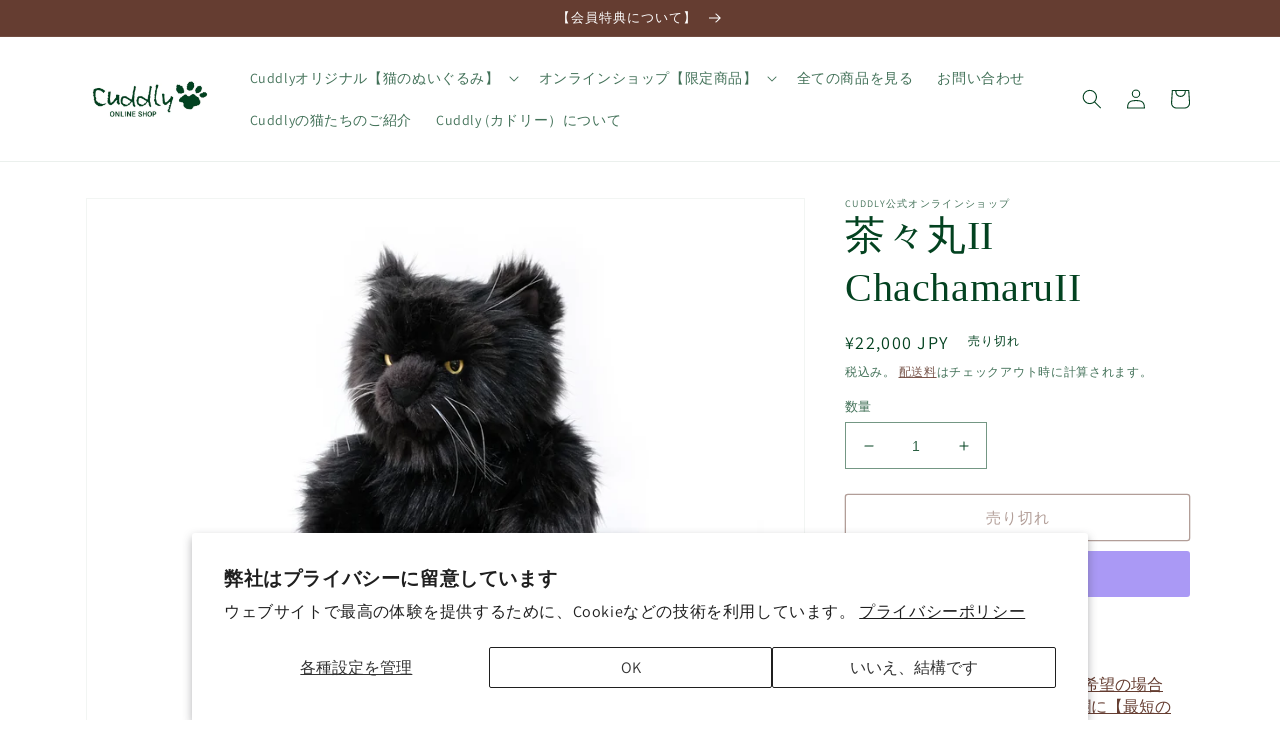

--- FILE ---
content_type: text/html; charset=utf-8
request_url: https://cuddly-onlineshop.com/products/chachamaru
body_size: 59614
content:
<!doctype html>
<html class="no-js" lang="ja">
  <head>
    <meta charset="utf-8">
    <meta http-equiv="X-UA-Compatible" content="IE=edge">
    <meta name="viewport" content="width=device-width,initial-scale=1">
    <meta name="theme-color" content="">

    <link rel="canonical" href="https://cuddly-onlineshop.com/products/chachamaru">
    <link rel="preconnect" href="https://cdn.shopify.com" crossorigin><link rel="icon" type="image/png" href="//cuddly-onlineshop.com/cdn/shop/files/favicon.png?crop=center&height=32&v=1674885176&width=32"><link rel="preconnect" href="https://fonts.shopifycdn.com" crossorigin><title>
      茶々丸II ChachamaruII 猫のぬいぐるみ
 &ndash; Cuddly公式オンラインショップ</title>

    
      <meta name="description" content="---------------------------------------------------------- 商品詳細カラー: 黒身長: 約 ５０ｃｍ体重: 約 ８５０ｇ生産地: 日本 ---------------------------------------------------------- I&#39;ll be back・・・あの史上最強の黒猫が帰って来ました！初代モデルから生地が変更となりましたが鋭い眼光と威圧感は健在です。そして生地のボリューム感が増したため熊と見間違えるほど迫力！果たして見た目通り凶暴極悪の猫なのか？それとも・・・ -----------------------------------------">
    

    

<meta property="og:site_name" content="Cuddly公式オンラインショップ">
<meta property="og:url" content="https://cuddly-onlineshop.com/products/chachamaru">
<meta property="og:title" content="茶々丸II ChachamaruII 猫のぬいぐるみ">
<meta property="og:type" content="product">
<meta property="og:description" content="---------------------------------------------------------- 商品詳細カラー: 黒身長: 約 ５０ｃｍ体重: 約 ８５０ｇ生産地: 日本 ---------------------------------------------------------- I&#39;ll be back・・・あの史上最強の黒猫が帰って来ました！初代モデルから生地が変更となりましたが鋭い眼光と威圧感は健在です。そして生地のボリューム感が増したため熊と見間違えるほど迫力！果たして見た目通り凶暴極悪の猫なのか？それとも・・・ -----------------------------------------"><meta property="og:image" content="http://cuddly-onlineshop.com/cdn/shop/products/ChachamaruII005_001.jpg?v=1668321932">
  <meta property="og:image:secure_url" content="https://cuddly-onlineshop.com/cdn/shop/products/ChachamaruII005_001.jpg?v=1668321932">
  <meta property="og:image:width" content="4472">
  <meta property="og:image:height" content="4472"><meta property="og:price:amount" content="22,000">
  <meta property="og:price:currency" content="JPY"><meta name="twitter:site" content="@cuddlyofficial?s=21&t=senpIs9yP0mr-r7yKQpFmQ"><meta name="twitter:card" content="summary_large_image">
<meta name="twitter:title" content="茶々丸II ChachamaruII 猫のぬいぐるみ">
<meta name="twitter:description" content="---------------------------------------------------------- 商品詳細カラー: 黒身長: 約 ５０ｃｍ体重: 約 ８５０ｇ生産地: 日本 ---------------------------------------------------------- I&#39;ll be back・・・あの史上最強の黒猫が帰って来ました！初代モデルから生地が変更となりましたが鋭い眼光と威圧感は健在です。そして生地のボリューム感が増したため熊と見間違えるほど迫力！果たして見た目通り凶暴極悪の猫なのか？それとも・・・ -----------------------------------------">


    <script src="//cuddly-onlineshop.com/cdn/shop/t/1/assets/global.js?v=149496944046504657681665727962" defer="defer"></script>
    <script>window.performance && window.performance.mark && window.performance.mark('shopify.content_for_header.start');</script><meta name="google-site-verification" content="feRVVPFSt3tJeH-k7slW4_pnkQM_yQVjioUSoFADl_0">
<meta name="facebook-domain-verification" content="qldfce1r59xnoxmx5nybvb7veljl3r">
<meta id="shopify-digital-wallet" name="shopify-digital-wallet" content="/55584588090/digital_wallets/dialog">
<meta name="shopify-checkout-api-token" content="b2675fd53bff8575e85957e84331111c">
<meta id="in-context-paypal-metadata" data-shop-id="55584588090" data-venmo-supported="false" data-environment="production" data-locale="ja_JP" data-paypal-v4="true" data-currency="JPY">
<link rel="alternate" hreflang="x-default" href="https://cuddly-onlineshop.com/products/chachamaru">
<link rel="alternate" hreflang="ja" href="https://cuddly-onlineshop.com/products/chachamaru">
<link rel="alternate" hreflang="zh-Hans" href="https://cuddly-onlineshop.com/zh/products/chachamaru">
<link rel="alternate" hreflang="en" href="https://cuddly-onlineshop.com/en/products/chachamaru">
<link rel="alternate" hreflang="zh-Hans-AC" href="https://cuddly-onlineshop.com/zh/products/chachamaru">
<link rel="alternate" hreflang="zh-Hans-AD" href="https://cuddly-onlineshop.com/zh/products/chachamaru">
<link rel="alternate" hreflang="zh-Hans-AE" href="https://cuddly-onlineshop.com/zh/products/chachamaru">
<link rel="alternate" hreflang="zh-Hans-AF" href="https://cuddly-onlineshop.com/zh/products/chachamaru">
<link rel="alternate" hreflang="zh-Hans-AG" href="https://cuddly-onlineshop.com/zh/products/chachamaru">
<link rel="alternate" hreflang="zh-Hans-AI" href="https://cuddly-onlineshop.com/zh/products/chachamaru">
<link rel="alternate" hreflang="zh-Hans-AL" href="https://cuddly-onlineshop.com/zh/products/chachamaru">
<link rel="alternate" hreflang="zh-Hans-AM" href="https://cuddly-onlineshop.com/zh/products/chachamaru">
<link rel="alternate" hreflang="zh-Hans-AO" href="https://cuddly-onlineshop.com/zh/products/chachamaru">
<link rel="alternate" hreflang="zh-Hans-AR" href="https://cuddly-onlineshop.com/zh/products/chachamaru">
<link rel="alternate" hreflang="zh-Hans-AT" href="https://cuddly-onlineshop.com/zh/products/chachamaru">
<link rel="alternate" hreflang="zh-Hans-AU" href="https://cuddly-onlineshop.com/zh/products/chachamaru">
<link rel="alternate" hreflang="zh-Hans-AW" href="https://cuddly-onlineshop.com/zh/products/chachamaru">
<link rel="alternate" hreflang="zh-Hans-AX" href="https://cuddly-onlineshop.com/zh/products/chachamaru">
<link rel="alternate" hreflang="zh-Hans-AZ" href="https://cuddly-onlineshop.com/zh/products/chachamaru">
<link rel="alternate" hreflang="zh-Hans-BA" href="https://cuddly-onlineshop.com/zh/products/chachamaru">
<link rel="alternate" hreflang="zh-Hans-BB" href="https://cuddly-onlineshop.com/zh/products/chachamaru">
<link rel="alternate" hreflang="zh-Hans-BD" href="https://cuddly-onlineshop.com/zh/products/chachamaru">
<link rel="alternate" hreflang="zh-Hans-BE" href="https://cuddly-onlineshop.com/zh/products/chachamaru">
<link rel="alternate" hreflang="zh-Hans-BF" href="https://cuddly-onlineshop.com/zh/products/chachamaru">
<link rel="alternate" hreflang="zh-Hans-BG" href="https://cuddly-onlineshop.com/zh/products/chachamaru">
<link rel="alternate" hreflang="zh-Hans-BH" href="https://cuddly-onlineshop.com/zh/products/chachamaru">
<link rel="alternate" hreflang="zh-Hans-BI" href="https://cuddly-onlineshop.com/zh/products/chachamaru">
<link rel="alternate" hreflang="zh-Hans-BJ" href="https://cuddly-onlineshop.com/zh/products/chachamaru">
<link rel="alternate" hreflang="zh-Hans-BL" href="https://cuddly-onlineshop.com/zh/products/chachamaru">
<link rel="alternate" hreflang="zh-Hans-BM" href="https://cuddly-onlineshop.com/zh/products/chachamaru">
<link rel="alternate" hreflang="zh-Hans-BN" href="https://cuddly-onlineshop.com/zh/products/chachamaru">
<link rel="alternate" hreflang="zh-Hans-BO" href="https://cuddly-onlineshop.com/zh/products/chachamaru">
<link rel="alternate" hreflang="zh-Hans-BQ" href="https://cuddly-onlineshop.com/zh/products/chachamaru">
<link rel="alternate" hreflang="zh-Hans-BR" href="https://cuddly-onlineshop.com/zh/products/chachamaru">
<link rel="alternate" hreflang="zh-Hans-BS" href="https://cuddly-onlineshop.com/zh/products/chachamaru">
<link rel="alternate" hreflang="zh-Hans-BT" href="https://cuddly-onlineshop.com/zh/products/chachamaru">
<link rel="alternate" hreflang="zh-Hans-BW" href="https://cuddly-onlineshop.com/zh/products/chachamaru">
<link rel="alternate" hreflang="zh-Hans-BY" href="https://cuddly-onlineshop.com/zh/products/chachamaru">
<link rel="alternate" hreflang="zh-Hans-BZ" href="https://cuddly-onlineshop.com/zh/products/chachamaru">
<link rel="alternate" hreflang="zh-Hans-CA" href="https://cuddly-onlineshop.com/zh/products/chachamaru">
<link rel="alternate" hreflang="zh-Hans-CC" href="https://cuddly-onlineshop.com/zh/products/chachamaru">
<link rel="alternate" hreflang="zh-Hans-CD" href="https://cuddly-onlineshop.com/zh/products/chachamaru">
<link rel="alternate" hreflang="zh-Hans-CF" href="https://cuddly-onlineshop.com/zh/products/chachamaru">
<link rel="alternate" hreflang="zh-Hans-CG" href="https://cuddly-onlineshop.com/zh/products/chachamaru">
<link rel="alternate" hreflang="zh-Hans-CH" href="https://cuddly-onlineshop.com/zh/products/chachamaru">
<link rel="alternate" hreflang="zh-Hans-CI" href="https://cuddly-onlineshop.com/zh/products/chachamaru">
<link rel="alternate" hreflang="zh-Hans-CK" href="https://cuddly-onlineshop.com/zh/products/chachamaru">
<link rel="alternate" hreflang="zh-Hans-CL" href="https://cuddly-onlineshop.com/zh/products/chachamaru">
<link rel="alternate" hreflang="zh-Hans-CM" href="https://cuddly-onlineshop.com/zh/products/chachamaru">
<link rel="alternate" hreflang="zh-Hans-CN" href="https://cuddly-onlineshop.com/zh/products/chachamaru">
<link rel="alternate" hreflang="zh-Hans-CO" href="https://cuddly-onlineshop.com/zh/products/chachamaru">
<link rel="alternate" hreflang="zh-Hans-CR" href="https://cuddly-onlineshop.com/zh/products/chachamaru">
<link rel="alternate" hreflang="zh-Hans-CV" href="https://cuddly-onlineshop.com/zh/products/chachamaru">
<link rel="alternate" hreflang="zh-Hans-CW" href="https://cuddly-onlineshop.com/zh/products/chachamaru">
<link rel="alternate" hreflang="zh-Hans-CX" href="https://cuddly-onlineshop.com/zh/products/chachamaru">
<link rel="alternate" hreflang="zh-Hans-CY" href="https://cuddly-onlineshop.com/zh/products/chachamaru">
<link rel="alternate" hreflang="zh-Hans-CZ" href="https://cuddly-onlineshop.com/zh/products/chachamaru">
<link rel="alternate" hreflang="zh-Hans-DE" href="https://cuddly-onlineshop.com/zh/products/chachamaru">
<link rel="alternate" hreflang="zh-Hans-DJ" href="https://cuddly-onlineshop.com/zh/products/chachamaru">
<link rel="alternate" hreflang="zh-Hans-DK" href="https://cuddly-onlineshop.com/zh/products/chachamaru">
<link rel="alternate" hreflang="zh-Hans-DM" href="https://cuddly-onlineshop.com/zh/products/chachamaru">
<link rel="alternate" hreflang="zh-Hans-DO" href="https://cuddly-onlineshop.com/zh/products/chachamaru">
<link rel="alternate" hreflang="zh-Hans-DZ" href="https://cuddly-onlineshop.com/zh/products/chachamaru">
<link rel="alternate" hreflang="zh-Hans-EC" href="https://cuddly-onlineshop.com/zh/products/chachamaru">
<link rel="alternate" hreflang="zh-Hans-EE" href="https://cuddly-onlineshop.com/zh/products/chachamaru">
<link rel="alternate" hreflang="zh-Hans-EG" href="https://cuddly-onlineshop.com/zh/products/chachamaru">
<link rel="alternate" hreflang="zh-Hans-EH" href="https://cuddly-onlineshop.com/zh/products/chachamaru">
<link rel="alternate" hreflang="zh-Hans-ER" href="https://cuddly-onlineshop.com/zh/products/chachamaru">
<link rel="alternate" hreflang="zh-Hans-ES" href="https://cuddly-onlineshop.com/zh/products/chachamaru">
<link rel="alternate" hreflang="zh-Hans-ET" href="https://cuddly-onlineshop.com/zh/products/chachamaru">
<link rel="alternate" hreflang="zh-Hans-FI" href="https://cuddly-onlineshop.com/zh/products/chachamaru">
<link rel="alternate" hreflang="zh-Hans-FJ" href="https://cuddly-onlineshop.com/zh/products/chachamaru">
<link rel="alternate" hreflang="zh-Hans-FK" href="https://cuddly-onlineshop.com/zh/products/chachamaru">
<link rel="alternate" hreflang="zh-Hans-FO" href="https://cuddly-onlineshop.com/zh/products/chachamaru">
<link rel="alternate" hreflang="zh-Hans-FR" href="https://cuddly-onlineshop.com/zh/products/chachamaru">
<link rel="alternate" hreflang="zh-Hans-GA" href="https://cuddly-onlineshop.com/zh/products/chachamaru">
<link rel="alternate" hreflang="zh-Hans-GB" href="https://cuddly-onlineshop.com/zh/products/chachamaru">
<link rel="alternate" hreflang="zh-Hans-GD" href="https://cuddly-onlineshop.com/zh/products/chachamaru">
<link rel="alternate" hreflang="zh-Hans-GE" href="https://cuddly-onlineshop.com/zh/products/chachamaru">
<link rel="alternate" hreflang="zh-Hans-GF" href="https://cuddly-onlineshop.com/zh/products/chachamaru">
<link rel="alternate" hreflang="zh-Hans-GG" href="https://cuddly-onlineshop.com/zh/products/chachamaru">
<link rel="alternate" hreflang="zh-Hans-GH" href="https://cuddly-onlineshop.com/zh/products/chachamaru">
<link rel="alternate" hreflang="zh-Hans-GI" href="https://cuddly-onlineshop.com/zh/products/chachamaru">
<link rel="alternate" hreflang="zh-Hans-GL" href="https://cuddly-onlineshop.com/zh/products/chachamaru">
<link rel="alternate" hreflang="zh-Hans-GM" href="https://cuddly-onlineshop.com/zh/products/chachamaru">
<link rel="alternate" hreflang="zh-Hans-GN" href="https://cuddly-onlineshop.com/zh/products/chachamaru">
<link rel="alternate" hreflang="zh-Hans-GP" href="https://cuddly-onlineshop.com/zh/products/chachamaru">
<link rel="alternate" hreflang="zh-Hans-GQ" href="https://cuddly-onlineshop.com/zh/products/chachamaru">
<link rel="alternate" hreflang="zh-Hans-GR" href="https://cuddly-onlineshop.com/zh/products/chachamaru">
<link rel="alternate" hreflang="zh-Hans-GS" href="https://cuddly-onlineshop.com/zh/products/chachamaru">
<link rel="alternate" hreflang="zh-Hans-GT" href="https://cuddly-onlineshop.com/zh/products/chachamaru">
<link rel="alternate" hreflang="zh-Hans-GW" href="https://cuddly-onlineshop.com/zh/products/chachamaru">
<link rel="alternate" hreflang="zh-Hans-GY" href="https://cuddly-onlineshop.com/zh/products/chachamaru">
<link rel="alternate" hreflang="zh-Hans-HK" href="https://cuddly-onlineshop.com/zh/products/chachamaru">
<link rel="alternate" hreflang="zh-Hans-HN" href="https://cuddly-onlineshop.com/zh/products/chachamaru">
<link rel="alternate" hreflang="zh-Hans-HR" href="https://cuddly-onlineshop.com/zh/products/chachamaru">
<link rel="alternate" hreflang="zh-Hans-HT" href="https://cuddly-onlineshop.com/zh/products/chachamaru">
<link rel="alternate" hreflang="zh-Hans-HU" href="https://cuddly-onlineshop.com/zh/products/chachamaru">
<link rel="alternate" hreflang="zh-Hans-ID" href="https://cuddly-onlineshop.com/zh/products/chachamaru">
<link rel="alternate" hreflang="zh-Hans-IE" href="https://cuddly-onlineshop.com/zh/products/chachamaru">
<link rel="alternate" hreflang="zh-Hans-IL" href="https://cuddly-onlineshop.com/zh/products/chachamaru">
<link rel="alternate" hreflang="zh-Hans-IM" href="https://cuddly-onlineshop.com/zh/products/chachamaru">
<link rel="alternate" hreflang="zh-Hans-IN" href="https://cuddly-onlineshop.com/zh/products/chachamaru">
<link rel="alternate" hreflang="zh-Hans-IO" href="https://cuddly-onlineshop.com/zh/products/chachamaru">
<link rel="alternate" hreflang="zh-Hans-IQ" href="https://cuddly-onlineshop.com/zh/products/chachamaru">
<link rel="alternate" hreflang="zh-Hans-IS" href="https://cuddly-onlineshop.com/zh/products/chachamaru">
<link rel="alternate" hreflang="zh-Hans-IT" href="https://cuddly-onlineshop.com/zh/products/chachamaru">
<link rel="alternate" hreflang="zh-Hans-JE" href="https://cuddly-onlineshop.com/zh/products/chachamaru">
<link rel="alternate" hreflang="zh-Hans-JM" href="https://cuddly-onlineshop.com/zh/products/chachamaru">
<link rel="alternate" hreflang="zh-Hans-JO" href="https://cuddly-onlineshop.com/zh/products/chachamaru">
<link rel="alternate" hreflang="zh-Hans-JP" href="https://cuddly-onlineshop.com/zh/products/chachamaru">
<link rel="alternate" hreflang="zh-Hans-KE" href="https://cuddly-onlineshop.com/zh/products/chachamaru">
<link rel="alternate" hreflang="zh-Hans-KG" href="https://cuddly-onlineshop.com/zh/products/chachamaru">
<link rel="alternate" hreflang="zh-Hans-KH" href="https://cuddly-onlineshop.com/zh/products/chachamaru">
<link rel="alternate" hreflang="zh-Hans-KI" href="https://cuddly-onlineshop.com/zh/products/chachamaru">
<link rel="alternate" hreflang="zh-Hans-KM" href="https://cuddly-onlineshop.com/zh/products/chachamaru">
<link rel="alternate" hreflang="zh-Hans-KN" href="https://cuddly-onlineshop.com/zh/products/chachamaru">
<link rel="alternate" hreflang="zh-Hans-KR" href="https://cuddly-onlineshop.com/zh/products/chachamaru">
<link rel="alternate" hreflang="zh-Hans-KW" href="https://cuddly-onlineshop.com/zh/products/chachamaru">
<link rel="alternate" hreflang="zh-Hans-KY" href="https://cuddly-onlineshop.com/zh/products/chachamaru">
<link rel="alternate" hreflang="zh-Hans-KZ" href="https://cuddly-onlineshop.com/zh/products/chachamaru">
<link rel="alternate" hreflang="zh-Hans-LA" href="https://cuddly-onlineshop.com/zh/products/chachamaru">
<link rel="alternate" hreflang="zh-Hans-LB" href="https://cuddly-onlineshop.com/zh/products/chachamaru">
<link rel="alternate" hreflang="zh-Hans-LC" href="https://cuddly-onlineshop.com/zh/products/chachamaru">
<link rel="alternate" hreflang="zh-Hans-LI" href="https://cuddly-onlineshop.com/zh/products/chachamaru">
<link rel="alternate" hreflang="zh-Hans-LK" href="https://cuddly-onlineshop.com/zh/products/chachamaru">
<link rel="alternate" hreflang="zh-Hans-LR" href="https://cuddly-onlineshop.com/zh/products/chachamaru">
<link rel="alternate" hreflang="zh-Hans-LS" href="https://cuddly-onlineshop.com/zh/products/chachamaru">
<link rel="alternate" hreflang="zh-Hans-LT" href="https://cuddly-onlineshop.com/zh/products/chachamaru">
<link rel="alternate" hreflang="zh-Hans-LU" href="https://cuddly-onlineshop.com/zh/products/chachamaru">
<link rel="alternate" hreflang="zh-Hans-LV" href="https://cuddly-onlineshop.com/zh/products/chachamaru">
<link rel="alternate" hreflang="zh-Hans-LY" href="https://cuddly-onlineshop.com/zh/products/chachamaru">
<link rel="alternate" hreflang="zh-Hans-MA" href="https://cuddly-onlineshop.com/zh/products/chachamaru">
<link rel="alternate" hreflang="zh-Hans-MC" href="https://cuddly-onlineshop.com/zh/products/chachamaru">
<link rel="alternate" hreflang="zh-Hans-MD" href="https://cuddly-onlineshop.com/zh/products/chachamaru">
<link rel="alternate" hreflang="zh-Hans-ME" href="https://cuddly-onlineshop.com/zh/products/chachamaru">
<link rel="alternate" hreflang="zh-Hans-MF" href="https://cuddly-onlineshop.com/zh/products/chachamaru">
<link rel="alternate" hreflang="zh-Hans-MG" href="https://cuddly-onlineshop.com/zh/products/chachamaru">
<link rel="alternate" hreflang="zh-Hans-MK" href="https://cuddly-onlineshop.com/zh/products/chachamaru">
<link rel="alternate" hreflang="zh-Hans-ML" href="https://cuddly-onlineshop.com/zh/products/chachamaru">
<link rel="alternate" hreflang="zh-Hans-MM" href="https://cuddly-onlineshop.com/zh/products/chachamaru">
<link rel="alternate" hreflang="zh-Hans-MN" href="https://cuddly-onlineshop.com/zh/products/chachamaru">
<link rel="alternate" hreflang="zh-Hans-MO" href="https://cuddly-onlineshop.com/zh/products/chachamaru">
<link rel="alternate" hreflang="zh-Hans-MQ" href="https://cuddly-onlineshop.com/zh/products/chachamaru">
<link rel="alternate" hreflang="zh-Hans-MR" href="https://cuddly-onlineshop.com/zh/products/chachamaru">
<link rel="alternate" hreflang="zh-Hans-MS" href="https://cuddly-onlineshop.com/zh/products/chachamaru">
<link rel="alternate" hreflang="zh-Hans-MT" href="https://cuddly-onlineshop.com/zh/products/chachamaru">
<link rel="alternate" hreflang="zh-Hans-MU" href="https://cuddly-onlineshop.com/zh/products/chachamaru">
<link rel="alternate" hreflang="zh-Hans-MV" href="https://cuddly-onlineshop.com/zh/products/chachamaru">
<link rel="alternate" hreflang="zh-Hans-MW" href="https://cuddly-onlineshop.com/zh/products/chachamaru">
<link rel="alternate" hreflang="zh-Hans-MX" href="https://cuddly-onlineshop.com/zh/products/chachamaru">
<link rel="alternate" hreflang="zh-Hans-MY" href="https://cuddly-onlineshop.com/zh/products/chachamaru">
<link rel="alternate" hreflang="zh-Hans-MZ" href="https://cuddly-onlineshop.com/zh/products/chachamaru">
<link rel="alternate" hreflang="zh-Hans-NA" href="https://cuddly-onlineshop.com/zh/products/chachamaru">
<link rel="alternate" hreflang="zh-Hans-NC" href="https://cuddly-onlineshop.com/zh/products/chachamaru">
<link rel="alternate" hreflang="zh-Hans-NE" href="https://cuddly-onlineshop.com/zh/products/chachamaru">
<link rel="alternate" hreflang="zh-Hans-NF" href="https://cuddly-onlineshop.com/zh/products/chachamaru">
<link rel="alternate" hreflang="zh-Hans-NG" href="https://cuddly-onlineshop.com/zh/products/chachamaru">
<link rel="alternate" hreflang="zh-Hans-NI" href="https://cuddly-onlineshop.com/zh/products/chachamaru">
<link rel="alternate" hreflang="zh-Hans-NL" href="https://cuddly-onlineshop.com/zh/products/chachamaru">
<link rel="alternate" hreflang="zh-Hans-NO" href="https://cuddly-onlineshop.com/zh/products/chachamaru">
<link rel="alternate" hreflang="zh-Hans-NP" href="https://cuddly-onlineshop.com/zh/products/chachamaru">
<link rel="alternate" hreflang="zh-Hans-NR" href="https://cuddly-onlineshop.com/zh/products/chachamaru">
<link rel="alternate" hreflang="zh-Hans-NU" href="https://cuddly-onlineshop.com/zh/products/chachamaru">
<link rel="alternate" hreflang="zh-Hans-NZ" href="https://cuddly-onlineshop.com/zh/products/chachamaru">
<link rel="alternate" hreflang="zh-Hans-OM" href="https://cuddly-onlineshop.com/zh/products/chachamaru">
<link rel="alternate" hreflang="zh-Hans-PA" href="https://cuddly-onlineshop.com/zh/products/chachamaru">
<link rel="alternate" hreflang="zh-Hans-PE" href="https://cuddly-onlineshop.com/zh/products/chachamaru">
<link rel="alternate" hreflang="zh-Hans-PF" href="https://cuddly-onlineshop.com/zh/products/chachamaru">
<link rel="alternate" hreflang="zh-Hans-PG" href="https://cuddly-onlineshop.com/zh/products/chachamaru">
<link rel="alternate" hreflang="zh-Hans-PH" href="https://cuddly-onlineshop.com/zh/products/chachamaru">
<link rel="alternate" hreflang="zh-Hans-PK" href="https://cuddly-onlineshop.com/zh/products/chachamaru">
<link rel="alternate" hreflang="zh-Hans-PL" href="https://cuddly-onlineshop.com/zh/products/chachamaru">
<link rel="alternate" hreflang="zh-Hans-PM" href="https://cuddly-onlineshop.com/zh/products/chachamaru">
<link rel="alternate" hreflang="zh-Hans-PN" href="https://cuddly-onlineshop.com/zh/products/chachamaru">
<link rel="alternate" hreflang="zh-Hans-PS" href="https://cuddly-onlineshop.com/zh/products/chachamaru">
<link rel="alternate" hreflang="zh-Hans-PT" href="https://cuddly-onlineshop.com/zh/products/chachamaru">
<link rel="alternate" hreflang="zh-Hans-PY" href="https://cuddly-onlineshop.com/zh/products/chachamaru">
<link rel="alternate" hreflang="zh-Hans-QA" href="https://cuddly-onlineshop.com/zh/products/chachamaru">
<link rel="alternate" hreflang="zh-Hans-RE" href="https://cuddly-onlineshop.com/zh/products/chachamaru">
<link rel="alternate" hreflang="zh-Hans-RO" href="https://cuddly-onlineshop.com/zh/products/chachamaru">
<link rel="alternate" hreflang="zh-Hans-RS" href="https://cuddly-onlineshop.com/zh/products/chachamaru">
<link rel="alternate" hreflang="zh-Hans-RU" href="https://cuddly-onlineshop.com/zh/products/chachamaru">
<link rel="alternate" hreflang="zh-Hans-RW" href="https://cuddly-onlineshop.com/zh/products/chachamaru">
<link rel="alternate" hreflang="zh-Hans-SA" href="https://cuddly-onlineshop.com/zh/products/chachamaru">
<link rel="alternate" hreflang="zh-Hans-SB" href="https://cuddly-onlineshop.com/zh/products/chachamaru">
<link rel="alternate" hreflang="zh-Hans-SC" href="https://cuddly-onlineshop.com/zh/products/chachamaru">
<link rel="alternate" hreflang="zh-Hans-SD" href="https://cuddly-onlineshop.com/zh/products/chachamaru">
<link rel="alternate" hreflang="zh-Hans-SE" href="https://cuddly-onlineshop.com/zh/products/chachamaru">
<link rel="alternate" hreflang="zh-Hans-SG" href="https://cuddly-onlineshop.com/zh/products/chachamaru">
<link rel="alternate" hreflang="zh-Hans-SH" href="https://cuddly-onlineshop.com/zh/products/chachamaru">
<link rel="alternate" hreflang="zh-Hans-SI" href="https://cuddly-onlineshop.com/zh/products/chachamaru">
<link rel="alternate" hreflang="zh-Hans-SJ" href="https://cuddly-onlineshop.com/zh/products/chachamaru">
<link rel="alternate" hreflang="zh-Hans-SK" href="https://cuddly-onlineshop.com/zh/products/chachamaru">
<link rel="alternate" hreflang="zh-Hans-SL" href="https://cuddly-onlineshop.com/zh/products/chachamaru">
<link rel="alternate" hreflang="zh-Hans-SM" href="https://cuddly-onlineshop.com/zh/products/chachamaru">
<link rel="alternate" hreflang="zh-Hans-SN" href="https://cuddly-onlineshop.com/zh/products/chachamaru">
<link rel="alternate" hreflang="zh-Hans-SO" href="https://cuddly-onlineshop.com/zh/products/chachamaru">
<link rel="alternate" hreflang="zh-Hans-SR" href="https://cuddly-onlineshop.com/zh/products/chachamaru">
<link rel="alternate" hreflang="zh-Hans-SS" href="https://cuddly-onlineshop.com/zh/products/chachamaru">
<link rel="alternate" hreflang="zh-Hans-ST" href="https://cuddly-onlineshop.com/zh/products/chachamaru">
<link rel="alternate" hreflang="zh-Hans-SV" href="https://cuddly-onlineshop.com/zh/products/chachamaru">
<link rel="alternate" hreflang="zh-Hans-SX" href="https://cuddly-onlineshop.com/zh/products/chachamaru">
<link rel="alternate" hreflang="zh-Hans-SZ" href="https://cuddly-onlineshop.com/zh/products/chachamaru">
<link rel="alternate" hreflang="zh-Hans-TA" href="https://cuddly-onlineshop.com/zh/products/chachamaru">
<link rel="alternate" hreflang="zh-Hans-TC" href="https://cuddly-onlineshop.com/zh/products/chachamaru">
<link rel="alternate" hreflang="zh-Hans-TD" href="https://cuddly-onlineshop.com/zh/products/chachamaru">
<link rel="alternate" hreflang="zh-Hans-TF" href="https://cuddly-onlineshop.com/zh/products/chachamaru">
<link rel="alternate" hreflang="zh-Hans-TG" href="https://cuddly-onlineshop.com/zh/products/chachamaru">
<link rel="alternate" hreflang="zh-Hans-TH" href="https://cuddly-onlineshop.com/zh/products/chachamaru">
<link rel="alternate" hreflang="zh-Hans-TJ" href="https://cuddly-onlineshop.com/zh/products/chachamaru">
<link rel="alternate" hreflang="zh-Hans-TK" href="https://cuddly-onlineshop.com/zh/products/chachamaru">
<link rel="alternate" hreflang="zh-Hans-TL" href="https://cuddly-onlineshop.com/zh/products/chachamaru">
<link rel="alternate" hreflang="zh-Hans-TM" href="https://cuddly-onlineshop.com/zh/products/chachamaru">
<link rel="alternate" hreflang="zh-Hans-TN" href="https://cuddly-onlineshop.com/zh/products/chachamaru">
<link rel="alternate" hreflang="zh-Hans-TO" href="https://cuddly-onlineshop.com/zh/products/chachamaru">
<link rel="alternate" hreflang="zh-Hans-TR" href="https://cuddly-onlineshop.com/zh/products/chachamaru">
<link rel="alternate" hreflang="zh-Hans-TT" href="https://cuddly-onlineshop.com/zh/products/chachamaru">
<link rel="alternate" hreflang="zh-Hans-TV" href="https://cuddly-onlineshop.com/zh/products/chachamaru">
<link rel="alternate" hreflang="zh-Hans-TW" href="https://cuddly-onlineshop.com/zh/products/chachamaru">
<link rel="alternate" hreflang="zh-Hans-TZ" href="https://cuddly-onlineshop.com/zh/products/chachamaru">
<link rel="alternate" hreflang="zh-Hans-UA" href="https://cuddly-onlineshop.com/zh/products/chachamaru">
<link rel="alternate" hreflang="zh-Hans-UG" href="https://cuddly-onlineshop.com/zh/products/chachamaru">
<link rel="alternate" hreflang="zh-Hans-UM" href="https://cuddly-onlineshop.com/zh/products/chachamaru">
<link rel="alternate" hreflang="zh-Hans-US" href="https://cuddly-onlineshop.com/zh/products/chachamaru">
<link rel="alternate" hreflang="zh-Hans-UY" href="https://cuddly-onlineshop.com/zh/products/chachamaru">
<link rel="alternate" hreflang="zh-Hans-UZ" href="https://cuddly-onlineshop.com/zh/products/chachamaru">
<link rel="alternate" hreflang="zh-Hans-VA" href="https://cuddly-onlineshop.com/zh/products/chachamaru">
<link rel="alternate" hreflang="zh-Hans-VC" href="https://cuddly-onlineshop.com/zh/products/chachamaru">
<link rel="alternate" hreflang="zh-Hans-VE" href="https://cuddly-onlineshop.com/zh/products/chachamaru">
<link rel="alternate" hreflang="zh-Hans-VG" href="https://cuddly-onlineshop.com/zh/products/chachamaru">
<link rel="alternate" hreflang="zh-Hans-VN" href="https://cuddly-onlineshop.com/zh/products/chachamaru">
<link rel="alternate" hreflang="zh-Hans-VU" href="https://cuddly-onlineshop.com/zh/products/chachamaru">
<link rel="alternate" hreflang="zh-Hans-WF" href="https://cuddly-onlineshop.com/zh/products/chachamaru">
<link rel="alternate" hreflang="zh-Hans-WS" href="https://cuddly-onlineshop.com/zh/products/chachamaru">
<link rel="alternate" hreflang="zh-Hans-XK" href="https://cuddly-onlineshop.com/zh/products/chachamaru">
<link rel="alternate" hreflang="zh-Hans-YE" href="https://cuddly-onlineshop.com/zh/products/chachamaru">
<link rel="alternate" hreflang="zh-Hans-YT" href="https://cuddly-onlineshop.com/zh/products/chachamaru">
<link rel="alternate" hreflang="zh-Hans-ZA" href="https://cuddly-onlineshop.com/zh/products/chachamaru">
<link rel="alternate" hreflang="zh-Hans-ZM" href="https://cuddly-onlineshop.com/zh/products/chachamaru">
<link rel="alternate" hreflang="zh-Hans-ZW" href="https://cuddly-onlineshop.com/zh/products/chachamaru">
<link rel="alternate" type="application/json+oembed" href="https://cuddly-onlineshop.com/products/chachamaru.oembed">
<script async="async" src="/checkouts/internal/preloads.js?locale=ja-JP"></script>
<link rel="preconnect" href="https://shop.app" crossorigin="anonymous">
<script async="async" src="https://shop.app/checkouts/internal/preloads.js?locale=ja-JP&shop_id=55584588090" crossorigin="anonymous"></script>
<script id="apple-pay-shop-capabilities" type="application/json">{"shopId":55584588090,"countryCode":"JP","currencyCode":"JPY","merchantCapabilities":["supports3DS"],"merchantId":"gid:\/\/shopify\/Shop\/55584588090","merchantName":"Cuddly公式オンラインショップ","requiredBillingContactFields":["postalAddress","email","phone"],"requiredShippingContactFields":["postalAddress","email","phone"],"shippingType":"shipping","supportedNetworks":["visa","masterCard","amex","jcb","discover"],"total":{"type":"pending","label":"Cuddly公式オンラインショップ","amount":"1.00"},"shopifyPaymentsEnabled":true,"supportsSubscriptions":true}</script>
<script id="shopify-features" type="application/json">{"accessToken":"b2675fd53bff8575e85957e84331111c","betas":["rich-media-storefront-analytics"],"domain":"cuddly-onlineshop.com","predictiveSearch":false,"shopId":55584588090,"locale":"ja"}</script>
<script>var Shopify = Shopify || {};
Shopify.shop = "cuddly-onlineshop.myshopify.com";
Shopify.locale = "ja";
Shopify.currency = {"active":"JPY","rate":"1.0"};
Shopify.country = "JP";
Shopify.theme = {"name":"Dawn","id":121743704378,"schema_name":"Dawn","schema_version":"7.0.1","theme_store_id":887,"role":"main"};
Shopify.theme.handle = "null";
Shopify.theme.style = {"id":null,"handle":null};
Shopify.cdnHost = "cuddly-onlineshop.com/cdn";
Shopify.routes = Shopify.routes || {};
Shopify.routes.root = "/";</script>
<script type="module">!function(o){(o.Shopify=o.Shopify||{}).modules=!0}(window);</script>
<script>!function(o){function n(){var o=[];function n(){o.push(Array.prototype.slice.apply(arguments))}return n.q=o,n}var t=o.Shopify=o.Shopify||{};t.loadFeatures=n(),t.autoloadFeatures=n()}(window);</script>
<script>
  window.ShopifyPay = window.ShopifyPay || {};
  window.ShopifyPay.apiHost = "shop.app\/pay";
  window.ShopifyPay.redirectState = null;
</script>
<script id="shop-js-analytics" type="application/json">{"pageType":"product"}</script>
<script defer="defer" async type="module" src="//cuddly-onlineshop.com/cdn/shopifycloud/shop-js/modules/v2/client.init-shop-cart-sync_CZKilf07.ja.esm.js"></script>
<script defer="defer" async type="module" src="//cuddly-onlineshop.com/cdn/shopifycloud/shop-js/modules/v2/chunk.common_rlhnONO2.esm.js"></script>
<script type="module">
  await import("//cuddly-onlineshop.com/cdn/shopifycloud/shop-js/modules/v2/client.init-shop-cart-sync_CZKilf07.ja.esm.js");
await import("//cuddly-onlineshop.com/cdn/shopifycloud/shop-js/modules/v2/chunk.common_rlhnONO2.esm.js");

  window.Shopify.SignInWithShop?.initShopCartSync?.({"fedCMEnabled":true,"windoidEnabled":true});

</script>
<script>
  window.Shopify = window.Shopify || {};
  if (!window.Shopify.featureAssets) window.Shopify.featureAssets = {};
  window.Shopify.featureAssets['shop-js'] = {"shop-cart-sync":["modules/v2/client.shop-cart-sync_BwCHLH8C.ja.esm.js","modules/v2/chunk.common_rlhnONO2.esm.js"],"init-fed-cm":["modules/v2/client.init-fed-cm_CQXj6EwP.ja.esm.js","modules/v2/chunk.common_rlhnONO2.esm.js"],"shop-button":["modules/v2/client.shop-button_B7JE2zCc.ja.esm.js","modules/v2/chunk.common_rlhnONO2.esm.js"],"init-windoid":["modules/v2/client.init-windoid_DQ9csUH7.ja.esm.js","modules/v2/chunk.common_rlhnONO2.esm.js"],"shop-cash-offers":["modules/v2/client.shop-cash-offers_DxEVlT9h.ja.esm.js","modules/v2/chunk.common_rlhnONO2.esm.js","modules/v2/chunk.modal_BI56FOb0.esm.js"],"shop-toast-manager":["modules/v2/client.shop-toast-manager_BE8_-kNb.ja.esm.js","modules/v2/chunk.common_rlhnONO2.esm.js"],"init-shop-email-lookup-coordinator":["modules/v2/client.init-shop-email-lookup-coordinator_BgbPPTAQ.ja.esm.js","modules/v2/chunk.common_rlhnONO2.esm.js"],"pay-button":["modules/v2/client.pay-button_hoKCMeMC.ja.esm.js","modules/v2/chunk.common_rlhnONO2.esm.js"],"avatar":["modules/v2/client.avatar_BTnouDA3.ja.esm.js"],"init-shop-cart-sync":["modules/v2/client.init-shop-cart-sync_CZKilf07.ja.esm.js","modules/v2/chunk.common_rlhnONO2.esm.js"],"shop-login-button":["modules/v2/client.shop-login-button_BXDQHqjj.ja.esm.js","modules/v2/chunk.common_rlhnONO2.esm.js","modules/v2/chunk.modal_BI56FOb0.esm.js"],"init-customer-accounts-sign-up":["modules/v2/client.init-customer-accounts-sign-up_C3NeUvFd.ja.esm.js","modules/v2/client.shop-login-button_BXDQHqjj.ja.esm.js","modules/v2/chunk.common_rlhnONO2.esm.js","modules/v2/chunk.modal_BI56FOb0.esm.js"],"init-shop-for-new-customer-accounts":["modules/v2/client.init-shop-for-new-customer-accounts_D-v2xi0b.ja.esm.js","modules/v2/client.shop-login-button_BXDQHqjj.ja.esm.js","modules/v2/chunk.common_rlhnONO2.esm.js","modules/v2/chunk.modal_BI56FOb0.esm.js"],"init-customer-accounts":["modules/v2/client.init-customer-accounts_Cciaq_Mb.ja.esm.js","modules/v2/client.shop-login-button_BXDQHqjj.ja.esm.js","modules/v2/chunk.common_rlhnONO2.esm.js","modules/v2/chunk.modal_BI56FOb0.esm.js"],"shop-follow-button":["modules/v2/client.shop-follow-button_CM9l58Wl.ja.esm.js","modules/v2/chunk.common_rlhnONO2.esm.js","modules/v2/chunk.modal_BI56FOb0.esm.js"],"lead-capture":["modules/v2/client.lead-capture_oVhdpGxe.ja.esm.js","modules/v2/chunk.common_rlhnONO2.esm.js","modules/v2/chunk.modal_BI56FOb0.esm.js"],"checkout-modal":["modules/v2/client.checkout-modal_BbgmKIDX.ja.esm.js","modules/v2/chunk.common_rlhnONO2.esm.js","modules/v2/chunk.modal_BI56FOb0.esm.js"],"shop-login":["modules/v2/client.shop-login_BRorRhgW.ja.esm.js","modules/v2/chunk.common_rlhnONO2.esm.js","modules/v2/chunk.modal_BI56FOb0.esm.js"],"payment-terms":["modules/v2/client.payment-terms_Ba4TR13R.ja.esm.js","modules/v2/chunk.common_rlhnONO2.esm.js","modules/v2/chunk.modal_BI56FOb0.esm.js"]};
</script>
<script id="__st">var __st={"a":55584588090,"offset":32400,"reqid":"45fd8857-73bb-41fe-bce3-76d2c4999e7e-1769024555","pageurl":"cuddly-onlineshop.com\/products\/chachamaru","u":"7e557ff75248","p":"product","rtyp":"product","rid":8003256222010};</script>
<script>window.ShopifyPaypalV4VisibilityTracking = true;</script>
<script id="captcha-bootstrap">!function(){'use strict';const t='contact',e='account',n='new_comment',o=[[t,t],['blogs',n],['comments',n],[t,'customer']],c=[[e,'customer_login'],[e,'guest_login'],[e,'recover_customer_password'],[e,'create_customer']],r=t=>t.map((([t,e])=>`form[action*='/${t}']:not([data-nocaptcha='true']) input[name='form_type'][value='${e}']`)).join(','),a=t=>()=>t?[...document.querySelectorAll(t)].map((t=>t.form)):[];function s(){const t=[...o],e=r(t);return a(e)}const i='password',u='form_key',d=['recaptcha-v3-token','g-recaptcha-response','h-captcha-response',i],f=()=>{try{return window.sessionStorage}catch{return}},m='__shopify_v',_=t=>t.elements[u];function p(t,e,n=!1){try{const o=window.sessionStorage,c=JSON.parse(o.getItem(e)),{data:r}=function(t){const{data:e,action:n}=t;return t[m]||n?{data:e,action:n}:{data:t,action:n}}(c);for(const[e,n]of Object.entries(r))t.elements[e]&&(t.elements[e].value=n);n&&o.removeItem(e)}catch(o){console.error('form repopulation failed',{error:o})}}const l='form_type',E='cptcha';function T(t){t.dataset[E]=!0}const w=window,h=w.document,L='Shopify',v='ce_forms',y='captcha';let A=!1;((t,e)=>{const n=(g='f06e6c50-85a8-45c8-87d0-21a2b65856fe',I='https://cdn.shopify.com/shopifycloud/storefront-forms-hcaptcha/ce_storefront_forms_captcha_hcaptcha.v1.5.2.iife.js',D={infoText:'hCaptchaによる保護',privacyText:'プライバシー',termsText:'利用規約'},(t,e,n)=>{const o=w[L][v],c=o.bindForm;if(c)return c(t,g,e,D).then(n);var r;o.q.push([[t,g,e,D],n]),r=I,A||(h.body.append(Object.assign(h.createElement('script'),{id:'captcha-provider',async:!0,src:r})),A=!0)});var g,I,D;w[L]=w[L]||{},w[L][v]=w[L][v]||{},w[L][v].q=[],w[L][y]=w[L][y]||{},w[L][y].protect=function(t,e){n(t,void 0,e),T(t)},Object.freeze(w[L][y]),function(t,e,n,w,h,L){const[v,y,A,g]=function(t,e,n){const i=e?o:[],u=t?c:[],d=[...i,...u],f=r(d),m=r(i),_=r(d.filter((([t,e])=>n.includes(e))));return[a(f),a(m),a(_),s()]}(w,h,L),I=t=>{const e=t.target;return e instanceof HTMLFormElement?e:e&&e.form},D=t=>v().includes(t);t.addEventListener('submit',(t=>{const e=I(t);if(!e)return;const n=D(e)&&!e.dataset.hcaptchaBound&&!e.dataset.recaptchaBound,o=_(e),c=g().includes(e)&&(!o||!o.value);(n||c)&&t.preventDefault(),c&&!n&&(function(t){try{if(!f())return;!function(t){const e=f();if(!e)return;const n=_(t);if(!n)return;const o=n.value;o&&e.removeItem(o)}(t);const e=Array.from(Array(32),(()=>Math.random().toString(36)[2])).join('');!function(t,e){_(t)||t.append(Object.assign(document.createElement('input'),{type:'hidden',name:u})),t.elements[u].value=e}(t,e),function(t,e){const n=f();if(!n)return;const o=[...t.querySelectorAll(`input[type='${i}']`)].map((({name:t})=>t)),c=[...d,...o],r={};for(const[a,s]of new FormData(t).entries())c.includes(a)||(r[a]=s);n.setItem(e,JSON.stringify({[m]:1,action:t.action,data:r}))}(t,e)}catch(e){console.error('failed to persist form',e)}}(e),e.submit())}));const S=(t,e)=>{t&&!t.dataset[E]&&(n(t,e.some((e=>e===t))),T(t))};for(const o of['focusin','change'])t.addEventListener(o,(t=>{const e=I(t);D(e)&&S(e,y())}));const B=e.get('form_key'),M=e.get(l),P=B&&M;t.addEventListener('DOMContentLoaded',(()=>{const t=y();if(P)for(const e of t)e.elements[l].value===M&&p(e,B);[...new Set([...A(),...v().filter((t=>'true'===t.dataset.shopifyCaptcha))])].forEach((e=>S(e,t)))}))}(h,new URLSearchParams(w.location.search),n,t,e,['guest_login'])})(!0,!0)}();</script>
<script integrity="sha256-4kQ18oKyAcykRKYeNunJcIwy7WH5gtpwJnB7kiuLZ1E=" data-source-attribution="shopify.loadfeatures" defer="defer" src="//cuddly-onlineshop.com/cdn/shopifycloud/storefront/assets/storefront/load_feature-a0a9edcb.js" crossorigin="anonymous"></script>
<script crossorigin="anonymous" defer="defer" src="//cuddly-onlineshop.com/cdn/shopifycloud/storefront/assets/shopify_pay/storefront-65b4c6d7.js?v=20250812"></script>
<script data-source-attribution="shopify.dynamic_checkout.dynamic.init">var Shopify=Shopify||{};Shopify.PaymentButton=Shopify.PaymentButton||{isStorefrontPortableWallets:!0,init:function(){window.Shopify.PaymentButton.init=function(){};var t=document.createElement("script");t.src="https://cuddly-onlineshop.com/cdn/shopifycloud/portable-wallets/latest/portable-wallets.ja.js",t.type="module",document.head.appendChild(t)}};
</script>
<script data-source-attribution="shopify.dynamic_checkout.buyer_consent">
  function portableWalletsHideBuyerConsent(e){var t=document.getElementById("shopify-buyer-consent"),n=document.getElementById("shopify-subscription-policy-button");t&&n&&(t.classList.add("hidden"),t.setAttribute("aria-hidden","true"),n.removeEventListener("click",e))}function portableWalletsShowBuyerConsent(e){var t=document.getElementById("shopify-buyer-consent"),n=document.getElementById("shopify-subscription-policy-button");t&&n&&(t.classList.remove("hidden"),t.removeAttribute("aria-hidden"),n.addEventListener("click",e))}window.Shopify?.PaymentButton&&(window.Shopify.PaymentButton.hideBuyerConsent=portableWalletsHideBuyerConsent,window.Shopify.PaymentButton.showBuyerConsent=portableWalletsShowBuyerConsent);
</script>
<script>
  function portableWalletsCleanup(e){e&&e.src&&console.error("Failed to load portable wallets script "+e.src);var t=document.querySelectorAll("shopify-accelerated-checkout .shopify-payment-button__skeleton, shopify-accelerated-checkout-cart .wallet-cart-button__skeleton"),e=document.getElementById("shopify-buyer-consent");for(let e=0;e<t.length;e++)t[e].remove();e&&e.remove()}function portableWalletsNotLoadedAsModule(e){e instanceof ErrorEvent&&"string"==typeof e.message&&e.message.includes("import.meta")&&"string"==typeof e.filename&&e.filename.includes("portable-wallets")&&(window.removeEventListener("error",portableWalletsNotLoadedAsModule),window.Shopify.PaymentButton.failedToLoad=e,"loading"===document.readyState?document.addEventListener("DOMContentLoaded",window.Shopify.PaymentButton.init):window.Shopify.PaymentButton.init())}window.addEventListener("error",portableWalletsNotLoadedAsModule);
</script>

<script type="module" src="https://cuddly-onlineshop.com/cdn/shopifycloud/portable-wallets/latest/portable-wallets.ja.js" onError="portableWalletsCleanup(this)" crossorigin="anonymous"></script>
<script nomodule>
  document.addEventListener("DOMContentLoaded", portableWalletsCleanup);
</script>

<script id='scb4127' type='text/javascript' async='' src='https://cuddly-onlineshop.com/cdn/shopifycloud/privacy-banner/storefront-banner.js'></script><link id="shopify-accelerated-checkout-styles" rel="stylesheet" media="screen" href="https://cuddly-onlineshop.com/cdn/shopifycloud/portable-wallets/latest/accelerated-checkout-backwards-compat.css" crossorigin="anonymous">
<style id="shopify-accelerated-checkout-cart">
        #shopify-buyer-consent {
  margin-top: 1em;
  display: inline-block;
  width: 100%;
}

#shopify-buyer-consent.hidden {
  display: none;
}

#shopify-subscription-policy-button {
  background: none;
  border: none;
  padding: 0;
  text-decoration: underline;
  font-size: inherit;
  cursor: pointer;
}

#shopify-subscription-policy-button::before {
  box-shadow: none;
}

      </style>
<script id="sections-script" data-sections="header,footer" defer="defer" src="//cuddly-onlineshop.com/cdn/shop/t/1/compiled_assets/scripts.js?v=1079"></script>
<script>window.performance && window.performance.mark && window.performance.mark('shopify.content_for_header.end');</script>


    <style data-shopify>
      @font-face {
  font-family: Assistant;
  font-weight: 400;
  font-style: normal;
  font-display: swap;
  src: url("//cuddly-onlineshop.com/cdn/fonts/assistant/assistant_n4.9120912a469cad1cc292572851508ca49d12e768.woff2") format("woff2"),
       url("//cuddly-onlineshop.com/cdn/fonts/assistant/assistant_n4.6e9875ce64e0fefcd3f4446b7ec9036b3ddd2985.woff") format("woff");
}

      @font-face {
  font-family: Assistant;
  font-weight: 700;
  font-style: normal;
  font-display: swap;
  src: url("//cuddly-onlineshop.com/cdn/fonts/assistant/assistant_n7.bf44452348ec8b8efa3aa3068825305886b1c83c.woff2") format("woff2"),
       url("//cuddly-onlineshop.com/cdn/fonts/assistant/assistant_n7.0c887fee83f6b3bda822f1150b912c72da0f7b64.woff") format("woff");
}

      
      
      

      :root {
        --font-body-family: Assistant, sans-serif;
        --font-body-style: normal;
        --font-body-weight: 400;
        --font-body-weight-bold: 700;

        --font-heading-family: "New York", Iowan Old Style, Apple Garamond, Baskerville, Times New Roman, Droid Serif, Times, Source Serif Pro, serif, Apple Color Emoji, Segoe UI Emoji, Segoe UI Symbol;
        --font-heading-style: normal;
        --font-heading-weight: 400;

        --font-body-scale: 1.0;
        --font-heading-scale: 1.0;

        --color-base-text: 3, 66, 32;
        --color-shadow: 3, 66, 32;
        --color-base-background-1: 255, 255, 255;
        --color-base-background-2: 220, 176, 57;
      
        --color-base-solid-button-labels: 255, 255, 255;
        --color-base-outline-button-labels: 101, 61, 49;
        --color-base-accent-1: 101, 61, 49;
        --color-base-accent-2: 3, 66, 32;
        --payment-terms-background-color: #ffffff;

        --gradient-base-background-1: #ffffff;
        --gradient-base-background-2: #dcb039;
        --gradient-base-accent-1: #653d31;
        --gradient-base-accent-2: #034220;

        --media-padding: px;
        --media-border-opacity: 0.05;
        --media-border-width: 1px;
        --media-radius: 0px;
        --media-shadow-opacity: 0.0;
        --media-shadow-horizontal-offset: 0px;
        --media-shadow-vertical-offset: 4px;
        --media-shadow-blur-radius: 5px;
        --media-shadow-visible: 0;

        --page-width: 120rem;
        --page-width-margin: 0rem;

        --product-card-image-padding: 0.0rem;
        --product-card-corner-radius: 0.0rem;
        --product-card-text-alignment: left;
        --product-card-border-width: 0.0rem;
        --product-card-border-opacity: 0.1;
        --product-card-shadow-opacity: 0.0;
        --product-card-shadow-visible: 0;
        --product-card-shadow-horizontal-offset: 0.0rem;
        --product-card-shadow-vertical-offset: 0.4rem;
        --product-card-shadow-blur-radius: 0.5rem;

        --collection-card-image-padding: 0.0rem;
        --collection-card-corner-radius: 0.0rem;
        --collection-card-text-alignment: left;
        --collection-card-border-width: 0.0rem;
        --collection-card-border-opacity: 0.1;
        --collection-card-shadow-opacity: 0.0;
        --collection-card-shadow-visible: 0;
        --collection-card-shadow-horizontal-offset: 0.0rem;
        --collection-card-shadow-vertical-offset: 0.4rem;
        --collection-card-shadow-blur-radius: 0.5rem;

        --blog-card-image-padding: 0.0rem;
        --blog-card-corner-radius: 0.0rem;
        --blog-card-text-alignment: left;
        --blog-card-border-width: 0.0rem;
        --blog-card-border-opacity: 0.1;
        --blog-card-shadow-opacity: 0.0;
        --blog-card-shadow-visible: 0;
        --blog-card-shadow-horizontal-offset: 0.0rem;
        --blog-card-shadow-vertical-offset: 0.4rem;
        --blog-card-shadow-blur-radius: 0.5rem;

        --badge-corner-radius: 4.0rem;

        --popup-border-width: 1px;
        --popup-border-opacity: 0.1;
        --popup-corner-radius: 0px;
        --popup-shadow-opacity: 0.0;
        --popup-shadow-horizontal-offset: 0px;
        --popup-shadow-vertical-offset: 4px;
        --popup-shadow-blur-radius: 5px;

        --drawer-border-width: 1px;
        --drawer-border-opacity: 0.1;
        --drawer-shadow-opacity: 0.0;
        --drawer-shadow-horizontal-offset: 0px;
        --drawer-shadow-vertical-offset: 4px;
        --drawer-shadow-blur-radius: 5px;

        --spacing-sections-desktop: 0px;
        --spacing-sections-mobile: 0px;

        --grid-desktop-vertical-spacing: 8px;
        --grid-desktop-horizontal-spacing: 8px;
        --grid-mobile-vertical-spacing: 4px;
        --grid-mobile-horizontal-spacing: 4px;

        --text-boxes-border-opacity: 0.1;
        --text-boxes-border-width: 0px;
        --text-boxes-radius: 0px;
        --text-boxes-shadow-opacity: 0.0;
        --text-boxes-shadow-visible: 0;
        --text-boxes-shadow-horizontal-offset: 0px;
        --text-boxes-shadow-vertical-offset: 4px;
        --text-boxes-shadow-blur-radius: 5px;

        --buttons-radius: 2px;
        --buttons-radius-outset: 3px;
        --buttons-border-width: 1px;
        --buttons-border-opacity: 1.0;
        --buttons-shadow-opacity: 0.0;
        --buttons-shadow-visible: 0;
        --buttons-shadow-horizontal-offset: 0px;
        --buttons-shadow-vertical-offset: 4px;
        --buttons-shadow-blur-radius: 5px;
        --buttons-border-offset: 0.3px;

        --inputs-radius: 0px;
        --inputs-border-width: 1px;
        --inputs-border-opacity: 0.55;
        --inputs-shadow-opacity: 0.0;
        --inputs-shadow-horizontal-offset: 0px;
        --inputs-margin-offset: 0px;
        --inputs-shadow-vertical-offset: 4px;
        --inputs-shadow-blur-radius: 5px;
        --inputs-radius-outset: 0px;

        --variant-pills-radius: 40px;
        --variant-pills-border-width: 1px;
        --variant-pills-border-opacity: 0.55;
        --variant-pills-shadow-opacity: 0.0;
        --variant-pills-shadow-horizontal-offset: 0px;
        --variant-pills-shadow-vertical-offset: 4px;
        --variant-pills-shadow-blur-radius: 5px;
      }

      *,
      *::before,
      *::after {
        box-sizing: inherit;
      }

      html {
        box-sizing: border-box;
        font-size: calc(var(--font-body-scale) * 62.5%);
        height: 100%;
      }

      body {
        display: grid;
        grid-template-rows: auto auto 1fr auto;
        grid-template-columns: 100%;
        min-height: 100%;
        margin: 0;
        font-size: 1.5rem;
        letter-spacing: 0.06rem;
        line-height: calc(1 + 0.8 / var(--font-body-scale));
        font-family: var(--font-body-family);
        font-style: var(--font-body-style);
        font-weight: var(--font-body-weight);
      }

      @media screen and (min-width: 750px) {
        body {
          font-size: 1.6rem;
        }
      }
    </style>

    <link href="//cuddly-onlineshop.com/cdn/shop/t/1/assets/base.css?v=129145248170946003261687253949" rel="stylesheet" type="text/css" media="all" />
<link rel="preload" as="font" href="//cuddly-onlineshop.com/cdn/fonts/assistant/assistant_n4.9120912a469cad1cc292572851508ca49d12e768.woff2" type="font/woff2" crossorigin><link rel="stylesheet" href="//cuddly-onlineshop.com/cdn/shop/t/1/assets/component-predictive-search.css?v=83512081251802922551665727958" media="print" onload="this.media='all'"><script>document.documentElement.className = document.documentElement.className.replace('no-js', 'js');
    if (Shopify.designMode) {
      document.documentElement.classList.add('shopify-design-mode');
    }
    </script>
  <!-- BEGIN app block: shopify://apps/timesact-pre-order/blocks/app-embed/bf6c109b-79b5-457c-8752-0e5e9e9676e7 -->
<!-- END app block --><!-- BEGIN app block: shopify://apps//blocks/star_rating/910a1be4-9d9f-4a91-9a6d-25d87b6f52da --><script>
    var script = document.createElement('script');
    //script.src = 'https://d1rptoks75ofg9.cloudfront.net/cuddly-onlineshop.myshopify.com.js'; //ST
    script.src = 'https://d1qnl12h46g6qu.cloudfront.net/cuddly-onlineshop.myshopify.com.js';
    script.async = true;
    document.head.appendChild(script);
</script>

<script>
  document.addEventListener("DOMContentLoaded", function() {
    if(document.getElementById('checkout')){
      document.getElementById('checkout').addEventListener('click',function(e){ 
        let fileds = document.getElementsByClassName('_NGC_CFA_note_field');
        let goNextPage = true;
        for (let a = 0; a < fileds.length; a++) {
          const item = fileds[a];
          if (document.getElementById('checknull_'+item.id)) {
            let filedsTag = item.tagName;
            let filedsType = item.type;
            let filedsValue = item.value;
            let filedsName = item.name;
            let isNullOrNot = document.getElementById('checknull_'+item.id).value;
            let errMessage = document.getElementById('errMessage_'+item.id).value;
            if ((filedsTag == "INPUT" && filedsType == "text") || filedsTag == "TEXTAREA" || filedsTag == "SELECT") {
              if((filedsValue == '' || filedsValue == '選択なし') && isNullOrNot == 'must' && errMessage !=''){
                e.preventDefault();
                document.getElementById('displayerrMessage_'+item.id).innerHTML= errMessage;
                goNextPage = false;
              } else if(isNullOrNot != 'must' && filedsValue == ''){
                  if(document.getElementById(item.id)){
                    document.getElementById(item.id).value = ' ';
                  }            
              } else{
                document.getElementById('displayerrMessage_'+item.id).innerHTML='';
              }
            }
            if ((filedsTag == "INPUT" && filedsType == "radio") || (filedsTag == "INPUT" && filedsType == "checkbox")) {
              let els = Array.from(document.getElementsByName(filedsName));
              let rs = els.filter(el => el.checked == true);
              if(isNullOrNot == 'must' && errMessage !='' && rs.length == 0){
                e.preventDefault();      
                document.getElementById('displayerrMessage_'+item.id).innerHTML= errMessage;
                goNextPage = false;
              }else{
                document.getElementById('displayerrMessage_'+item.id).innerHTML='';
              }
            }
          }
        }
        if(checkDateAviliableBeforeClickingCheckOut(e) && goNextPage){
          addUpdateNGCCartAttributesToCheckOut().then(() => {
            window.location.href = '/checkout'; 
          });
        }
      })
    }
  });
</script>



<!-- END app block --><script src="https://cdn.shopify.com/extensions/3ee93129-d11c-4adb-8a29-0c9bec8a2202/preorder-notify-me-timesact-17/assets/timesact.js" type="text/javascript" defer="defer"></script>
<link href="https://cdn.shopify.com/extensions/3ee93129-d11c-4adb-8a29-0c9bec8a2202/preorder-notify-me-timesact-17/assets/timesact.css" rel="stylesheet" type="text/css" media="all">
<script src="https://cdn.shopify.com/extensions/019b97b0-6350-7631-8123-95494b086580/socialwidget-instafeed-78/assets/social-widget.min.js" type="text/javascript" defer="defer"></script>
<script src="https://cdn.shopify.com/extensions/019b4b16-d348-72c6-a38f-71d159623d0e/ship-and-co-46/assets/gift-order.js" type="text/javascript" defer="defer"></script>
<link href="https://monorail-edge.shopifysvc.com" rel="dns-prefetch">
<script>(function(){if ("sendBeacon" in navigator && "performance" in window) {try {var session_token_from_headers = performance.getEntriesByType('navigation')[0].serverTiming.find(x => x.name == '_s').description;} catch {var session_token_from_headers = undefined;}var session_cookie_matches = document.cookie.match(/_shopify_s=([^;]*)/);var session_token_from_cookie = session_cookie_matches && session_cookie_matches.length === 2 ? session_cookie_matches[1] : "";var session_token = session_token_from_headers || session_token_from_cookie || "";function handle_abandonment_event(e) {var entries = performance.getEntries().filter(function(entry) {return /monorail-edge.shopifysvc.com/.test(entry.name);});if (!window.abandonment_tracked && entries.length === 0) {window.abandonment_tracked = true;var currentMs = Date.now();var navigation_start = performance.timing.navigationStart;var payload = {shop_id: 55584588090,url: window.location.href,navigation_start,duration: currentMs - navigation_start,session_token,page_type: "product"};window.navigator.sendBeacon("https://monorail-edge.shopifysvc.com/v1/produce", JSON.stringify({schema_id: "online_store_buyer_site_abandonment/1.1",payload: payload,metadata: {event_created_at_ms: currentMs,event_sent_at_ms: currentMs}}));}}window.addEventListener('pagehide', handle_abandonment_event);}}());</script>
<script id="web-pixels-manager-setup">(function e(e,d,r,n,o){if(void 0===o&&(o={}),!Boolean(null===(a=null===(i=window.Shopify)||void 0===i?void 0:i.analytics)||void 0===a?void 0:a.replayQueue)){var i,a;window.Shopify=window.Shopify||{};var t=window.Shopify;t.analytics=t.analytics||{};var s=t.analytics;s.replayQueue=[],s.publish=function(e,d,r){return s.replayQueue.push([e,d,r]),!0};try{self.performance.mark("wpm:start")}catch(e){}var l=function(){var e={modern:/Edge?\/(1{2}[4-9]|1[2-9]\d|[2-9]\d{2}|\d{4,})\.\d+(\.\d+|)|Firefox\/(1{2}[4-9]|1[2-9]\d|[2-9]\d{2}|\d{4,})\.\d+(\.\d+|)|Chrom(ium|e)\/(9{2}|\d{3,})\.\d+(\.\d+|)|(Maci|X1{2}).+ Version\/(15\.\d+|(1[6-9]|[2-9]\d|\d{3,})\.\d+)([,.]\d+|)( \(\w+\)|)( Mobile\/\w+|) Safari\/|Chrome.+OPR\/(9{2}|\d{3,})\.\d+\.\d+|(CPU[ +]OS|iPhone[ +]OS|CPU[ +]iPhone|CPU IPhone OS|CPU iPad OS)[ +]+(15[._]\d+|(1[6-9]|[2-9]\d|\d{3,})[._]\d+)([._]\d+|)|Android:?[ /-](13[3-9]|1[4-9]\d|[2-9]\d{2}|\d{4,})(\.\d+|)(\.\d+|)|Android.+Firefox\/(13[5-9]|1[4-9]\d|[2-9]\d{2}|\d{4,})\.\d+(\.\d+|)|Android.+Chrom(ium|e)\/(13[3-9]|1[4-9]\d|[2-9]\d{2}|\d{4,})\.\d+(\.\d+|)|SamsungBrowser\/([2-9]\d|\d{3,})\.\d+/,legacy:/Edge?\/(1[6-9]|[2-9]\d|\d{3,})\.\d+(\.\d+|)|Firefox\/(5[4-9]|[6-9]\d|\d{3,})\.\d+(\.\d+|)|Chrom(ium|e)\/(5[1-9]|[6-9]\d|\d{3,})\.\d+(\.\d+|)([\d.]+$|.*Safari\/(?![\d.]+ Edge\/[\d.]+$))|(Maci|X1{2}).+ Version\/(10\.\d+|(1[1-9]|[2-9]\d|\d{3,})\.\d+)([,.]\d+|)( \(\w+\)|)( Mobile\/\w+|) Safari\/|Chrome.+OPR\/(3[89]|[4-9]\d|\d{3,})\.\d+\.\d+|(CPU[ +]OS|iPhone[ +]OS|CPU[ +]iPhone|CPU IPhone OS|CPU iPad OS)[ +]+(10[._]\d+|(1[1-9]|[2-9]\d|\d{3,})[._]\d+)([._]\d+|)|Android:?[ /-](13[3-9]|1[4-9]\d|[2-9]\d{2}|\d{4,})(\.\d+|)(\.\d+|)|Mobile Safari.+OPR\/([89]\d|\d{3,})\.\d+\.\d+|Android.+Firefox\/(13[5-9]|1[4-9]\d|[2-9]\d{2}|\d{4,})\.\d+(\.\d+|)|Android.+Chrom(ium|e)\/(13[3-9]|1[4-9]\d|[2-9]\d{2}|\d{4,})\.\d+(\.\d+|)|Android.+(UC? ?Browser|UCWEB|U3)[ /]?(15\.([5-9]|\d{2,})|(1[6-9]|[2-9]\d|\d{3,})\.\d+)\.\d+|SamsungBrowser\/(5\.\d+|([6-9]|\d{2,})\.\d+)|Android.+MQ{2}Browser\/(14(\.(9|\d{2,})|)|(1[5-9]|[2-9]\d|\d{3,})(\.\d+|))(\.\d+|)|K[Aa][Ii]OS\/(3\.\d+|([4-9]|\d{2,})\.\d+)(\.\d+|)/},d=e.modern,r=e.legacy,n=navigator.userAgent;return n.match(d)?"modern":n.match(r)?"legacy":"unknown"}(),u="modern"===l?"modern":"legacy",c=(null!=n?n:{modern:"",legacy:""})[u],f=function(e){return[e.baseUrl,"/wpm","/b",e.hashVersion,"modern"===e.buildTarget?"m":"l",".js"].join("")}({baseUrl:d,hashVersion:r,buildTarget:u}),m=function(e){var d=e.version,r=e.bundleTarget,n=e.surface,o=e.pageUrl,i=e.monorailEndpoint;return{emit:function(e){var a=e.status,t=e.errorMsg,s=(new Date).getTime(),l=JSON.stringify({metadata:{event_sent_at_ms:s},events:[{schema_id:"web_pixels_manager_load/3.1",payload:{version:d,bundle_target:r,page_url:o,status:a,surface:n,error_msg:t},metadata:{event_created_at_ms:s}}]});if(!i)return console&&console.warn&&console.warn("[Web Pixels Manager] No Monorail endpoint provided, skipping logging."),!1;try{return self.navigator.sendBeacon.bind(self.navigator)(i,l)}catch(e){}var u=new XMLHttpRequest;try{return u.open("POST",i,!0),u.setRequestHeader("Content-Type","text/plain"),u.send(l),!0}catch(e){return console&&console.warn&&console.warn("[Web Pixels Manager] Got an unhandled error while logging to Monorail."),!1}}}}({version:r,bundleTarget:l,surface:e.surface,pageUrl:self.location.href,monorailEndpoint:e.monorailEndpoint});try{o.browserTarget=l,function(e){var d=e.src,r=e.async,n=void 0===r||r,o=e.onload,i=e.onerror,a=e.sri,t=e.scriptDataAttributes,s=void 0===t?{}:t,l=document.createElement("script"),u=document.querySelector("head"),c=document.querySelector("body");if(l.async=n,l.src=d,a&&(l.integrity=a,l.crossOrigin="anonymous"),s)for(var f in s)if(Object.prototype.hasOwnProperty.call(s,f))try{l.dataset[f]=s[f]}catch(e){}if(o&&l.addEventListener("load",o),i&&l.addEventListener("error",i),u)u.appendChild(l);else{if(!c)throw new Error("Did not find a head or body element to append the script");c.appendChild(l)}}({src:f,async:!0,onload:function(){if(!function(){var e,d;return Boolean(null===(d=null===(e=window.Shopify)||void 0===e?void 0:e.analytics)||void 0===d?void 0:d.initialized)}()){var d=window.webPixelsManager.init(e)||void 0;if(d){var r=window.Shopify.analytics;r.replayQueue.forEach((function(e){var r=e[0],n=e[1],o=e[2];d.publishCustomEvent(r,n,o)})),r.replayQueue=[],r.publish=d.publishCustomEvent,r.visitor=d.visitor,r.initialized=!0}}},onerror:function(){return m.emit({status:"failed",errorMsg:"".concat(f," has failed to load")})},sri:function(e){var d=/^sha384-[A-Za-z0-9+/=]+$/;return"string"==typeof e&&d.test(e)}(c)?c:"",scriptDataAttributes:o}),m.emit({status:"loading"})}catch(e){m.emit({status:"failed",errorMsg:(null==e?void 0:e.message)||"Unknown error"})}}})({shopId: 55584588090,storefrontBaseUrl: "https://cuddly-onlineshop.com",extensionsBaseUrl: "https://extensions.shopifycdn.com/cdn/shopifycloud/web-pixels-manager",monorailEndpoint: "https://monorail-edge.shopifysvc.com/unstable/produce_batch",surface: "storefront-renderer",enabledBetaFlags: ["2dca8a86"],webPixelsConfigList: [{"id":"754057530","configuration":"{\"config\":\"{\\\"pixel_id\\\":\\\"G-VK15JYNKDE\\\",\\\"target_country\\\":\\\"JP\\\",\\\"gtag_events\\\":[{\\\"type\\\":\\\"begin_checkout\\\",\\\"action_label\\\":\\\"G-VK15JYNKDE\\\"},{\\\"type\\\":\\\"search\\\",\\\"action_label\\\":\\\"G-VK15JYNKDE\\\"},{\\\"type\\\":\\\"view_item\\\",\\\"action_label\\\":[\\\"G-VK15JYNKDE\\\",\\\"MC-9X3KZ3WH5C\\\"]},{\\\"type\\\":\\\"purchase\\\",\\\"action_label\\\":[\\\"G-VK15JYNKDE\\\",\\\"MC-9X3KZ3WH5C\\\"]},{\\\"type\\\":\\\"page_view\\\",\\\"action_label\\\":[\\\"G-VK15JYNKDE\\\",\\\"MC-9X3KZ3WH5C\\\"]},{\\\"type\\\":\\\"add_payment_info\\\",\\\"action_label\\\":\\\"G-VK15JYNKDE\\\"},{\\\"type\\\":\\\"add_to_cart\\\",\\\"action_label\\\":\\\"G-VK15JYNKDE\\\"}],\\\"enable_monitoring_mode\\\":false}\"}","eventPayloadVersion":"v1","runtimeContext":"OPEN","scriptVersion":"b2a88bafab3e21179ed38636efcd8a93","type":"APP","apiClientId":1780363,"privacyPurposes":[],"dataSharingAdjustments":{"protectedCustomerApprovalScopes":["read_customer_address","read_customer_email","read_customer_name","read_customer_personal_data","read_customer_phone"]}},{"id":"358744378","configuration":"{\"pixel_id\":\"727063952175291\",\"pixel_type\":\"facebook_pixel\",\"metaapp_system_user_token\":\"-\"}","eventPayloadVersion":"v1","runtimeContext":"OPEN","scriptVersion":"ca16bc87fe92b6042fbaa3acc2fbdaa6","type":"APP","apiClientId":2329312,"privacyPurposes":["ANALYTICS","MARKETING","SALE_OF_DATA"],"dataSharingAdjustments":{"protectedCustomerApprovalScopes":["read_customer_address","read_customer_email","read_customer_name","read_customer_personal_data","read_customer_phone"]}},{"id":"184025402","configuration":"{\"tagID\":\"2613175533069\"}","eventPayloadVersion":"v1","runtimeContext":"STRICT","scriptVersion":"18031546ee651571ed29edbe71a3550b","type":"APP","apiClientId":3009811,"privacyPurposes":["ANALYTICS","MARKETING","SALE_OF_DATA"],"dataSharingAdjustments":{"protectedCustomerApprovalScopes":["read_customer_address","read_customer_email","read_customer_name","read_customer_personal_data","read_customer_phone"]}},{"id":"shopify-app-pixel","configuration":"{}","eventPayloadVersion":"v1","runtimeContext":"STRICT","scriptVersion":"0450","apiClientId":"shopify-pixel","type":"APP","privacyPurposes":["ANALYTICS","MARKETING"]},{"id":"shopify-custom-pixel","eventPayloadVersion":"v1","runtimeContext":"LAX","scriptVersion":"0450","apiClientId":"shopify-pixel","type":"CUSTOM","privacyPurposes":["ANALYTICS","MARKETING"]}],isMerchantRequest: false,initData: {"shop":{"name":"Cuddly公式オンラインショップ","paymentSettings":{"currencyCode":"JPY"},"myshopifyDomain":"cuddly-onlineshop.myshopify.com","countryCode":"JP","storefrontUrl":"https:\/\/cuddly-onlineshop.com"},"customer":null,"cart":null,"checkout":null,"productVariants":[{"price":{"amount":22000.0,"currencyCode":"JPY"},"product":{"title":"茶々丸II ChachamaruII","vendor":"Cuddly公式オンラインショップ","id":"8003256222010","untranslatedTitle":"茶々丸II ChachamaruII","url":"\/products\/chachamaru","type":"ぬいぐるみ"},"id":"43979304010042","image":{"src":"\/\/cuddly-onlineshop.com\/cdn\/shop\/products\/ChachamaruII005_001.jpg?v=1668321932"},"sku":"005","title":"Default Title","untranslatedTitle":"Default Title"}],"purchasingCompany":null},},"https://cuddly-onlineshop.com/cdn","fcfee988w5aeb613cpc8e4bc33m6693e112",{"modern":"","legacy":""},{"shopId":"55584588090","storefrontBaseUrl":"https:\/\/cuddly-onlineshop.com","extensionBaseUrl":"https:\/\/extensions.shopifycdn.com\/cdn\/shopifycloud\/web-pixels-manager","surface":"storefront-renderer","enabledBetaFlags":"[\"2dca8a86\"]","isMerchantRequest":"false","hashVersion":"fcfee988w5aeb613cpc8e4bc33m6693e112","publish":"custom","events":"[[\"page_viewed\",{}],[\"product_viewed\",{\"productVariant\":{\"price\":{\"amount\":22000.0,\"currencyCode\":\"JPY\"},\"product\":{\"title\":\"茶々丸II ChachamaruII\",\"vendor\":\"Cuddly公式オンラインショップ\",\"id\":\"8003256222010\",\"untranslatedTitle\":\"茶々丸II ChachamaruII\",\"url\":\"\/products\/chachamaru\",\"type\":\"ぬいぐるみ\"},\"id\":\"43979304010042\",\"image\":{\"src\":\"\/\/cuddly-onlineshop.com\/cdn\/shop\/products\/ChachamaruII005_001.jpg?v=1668321932\"},\"sku\":\"005\",\"title\":\"Default Title\",\"untranslatedTitle\":\"Default Title\"}}]]"});</script><script>
  window.ShopifyAnalytics = window.ShopifyAnalytics || {};
  window.ShopifyAnalytics.meta = window.ShopifyAnalytics.meta || {};
  window.ShopifyAnalytics.meta.currency = 'JPY';
  var meta = {"product":{"id":8003256222010,"gid":"gid:\/\/shopify\/Product\/8003256222010","vendor":"Cuddly公式オンラインショップ","type":"ぬいぐるみ","handle":"chachamaru","variants":[{"id":43979304010042,"price":2200000,"name":"茶々丸II ChachamaruII","public_title":null,"sku":"005"}],"remote":false},"page":{"pageType":"product","resourceType":"product","resourceId":8003256222010,"requestId":"45fd8857-73bb-41fe-bce3-76d2c4999e7e-1769024555"}};
  for (var attr in meta) {
    window.ShopifyAnalytics.meta[attr] = meta[attr];
  }
</script>
<script class="analytics">
  (function () {
    var customDocumentWrite = function(content) {
      var jquery = null;

      if (window.jQuery) {
        jquery = window.jQuery;
      } else if (window.Checkout && window.Checkout.$) {
        jquery = window.Checkout.$;
      }

      if (jquery) {
        jquery('body').append(content);
      }
    };

    var hasLoggedConversion = function(token) {
      if (token) {
        return document.cookie.indexOf('loggedConversion=' + token) !== -1;
      }
      return false;
    }

    var setCookieIfConversion = function(token) {
      if (token) {
        var twoMonthsFromNow = new Date(Date.now());
        twoMonthsFromNow.setMonth(twoMonthsFromNow.getMonth() + 2);

        document.cookie = 'loggedConversion=' + token + '; expires=' + twoMonthsFromNow;
      }
    }

    var trekkie = window.ShopifyAnalytics.lib = window.trekkie = window.trekkie || [];
    if (trekkie.integrations) {
      return;
    }
    trekkie.methods = [
      'identify',
      'page',
      'ready',
      'track',
      'trackForm',
      'trackLink'
    ];
    trekkie.factory = function(method) {
      return function() {
        var args = Array.prototype.slice.call(arguments);
        args.unshift(method);
        trekkie.push(args);
        return trekkie;
      };
    };
    for (var i = 0; i < trekkie.methods.length; i++) {
      var key = trekkie.methods[i];
      trekkie[key] = trekkie.factory(key);
    }
    trekkie.load = function(config) {
      trekkie.config = config || {};
      trekkie.config.initialDocumentCookie = document.cookie;
      var first = document.getElementsByTagName('script')[0];
      var script = document.createElement('script');
      script.type = 'text/javascript';
      script.onerror = function(e) {
        var scriptFallback = document.createElement('script');
        scriptFallback.type = 'text/javascript';
        scriptFallback.onerror = function(error) {
                var Monorail = {
      produce: function produce(monorailDomain, schemaId, payload) {
        var currentMs = new Date().getTime();
        var event = {
          schema_id: schemaId,
          payload: payload,
          metadata: {
            event_created_at_ms: currentMs,
            event_sent_at_ms: currentMs
          }
        };
        return Monorail.sendRequest("https://" + monorailDomain + "/v1/produce", JSON.stringify(event));
      },
      sendRequest: function sendRequest(endpointUrl, payload) {
        // Try the sendBeacon API
        if (window && window.navigator && typeof window.navigator.sendBeacon === 'function' && typeof window.Blob === 'function' && !Monorail.isIos12()) {
          var blobData = new window.Blob([payload], {
            type: 'text/plain'
          });

          if (window.navigator.sendBeacon(endpointUrl, blobData)) {
            return true;
          } // sendBeacon was not successful

        } // XHR beacon

        var xhr = new XMLHttpRequest();

        try {
          xhr.open('POST', endpointUrl);
          xhr.setRequestHeader('Content-Type', 'text/plain');
          xhr.send(payload);
        } catch (e) {
          console.log(e);
        }

        return false;
      },
      isIos12: function isIos12() {
        return window.navigator.userAgent.lastIndexOf('iPhone; CPU iPhone OS 12_') !== -1 || window.navigator.userAgent.lastIndexOf('iPad; CPU OS 12_') !== -1;
      }
    };
    Monorail.produce('monorail-edge.shopifysvc.com',
      'trekkie_storefront_load_errors/1.1',
      {shop_id: 55584588090,
      theme_id: 121743704378,
      app_name: "storefront",
      context_url: window.location.href,
      source_url: "//cuddly-onlineshop.com/cdn/s/trekkie.storefront.cd680fe47e6c39ca5d5df5f0a32d569bc48c0f27.min.js"});

        };
        scriptFallback.async = true;
        scriptFallback.src = '//cuddly-onlineshop.com/cdn/s/trekkie.storefront.cd680fe47e6c39ca5d5df5f0a32d569bc48c0f27.min.js';
        first.parentNode.insertBefore(scriptFallback, first);
      };
      script.async = true;
      script.src = '//cuddly-onlineshop.com/cdn/s/trekkie.storefront.cd680fe47e6c39ca5d5df5f0a32d569bc48c0f27.min.js';
      first.parentNode.insertBefore(script, first);
    };
    trekkie.load(
      {"Trekkie":{"appName":"storefront","development":false,"defaultAttributes":{"shopId":55584588090,"isMerchantRequest":null,"themeId":121743704378,"themeCityHash":"1154841622767246030","contentLanguage":"ja","currency":"JPY","eventMetadataId":"2598fd6d-2215-4924-a4a1-be4365c7357e"},"isServerSideCookieWritingEnabled":true,"monorailRegion":"shop_domain","enabledBetaFlags":["65f19447"]},"Session Attribution":{},"S2S":{"facebookCapiEnabled":true,"source":"trekkie-storefront-renderer","apiClientId":580111}}
    );

    var loaded = false;
    trekkie.ready(function() {
      if (loaded) return;
      loaded = true;

      window.ShopifyAnalytics.lib = window.trekkie;

      var originalDocumentWrite = document.write;
      document.write = customDocumentWrite;
      try { window.ShopifyAnalytics.merchantGoogleAnalytics.call(this); } catch(error) {};
      document.write = originalDocumentWrite;

      window.ShopifyAnalytics.lib.page(null,{"pageType":"product","resourceType":"product","resourceId":8003256222010,"requestId":"45fd8857-73bb-41fe-bce3-76d2c4999e7e-1769024555","shopifyEmitted":true});

      var match = window.location.pathname.match(/checkouts\/(.+)\/(thank_you|post_purchase)/)
      var token = match? match[1]: undefined;
      if (!hasLoggedConversion(token)) {
        setCookieIfConversion(token);
        window.ShopifyAnalytics.lib.track("Viewed Product",{"currency":"JPY","variantId":43979304010042,"productId":8003256222010,"productGid":"gid:\/\/shopify\/Product\/8003256222010","name":"茶々丸II ChachamaruII","price":"22000","sku":"005","brand":"Cuddly公式オンラインショップ","variant":null,"category":"ぬいぐるみ","nonInteraction":true,"remote":false},undefined,undefined,{"shopifyEmitted":true});
      window.ShopifyAnalytics.lib.track("monorail:\/\/trekkie_storefront_viewed_product\/1.1",{"currency":"JPY","variantId":43979304010042,"productId":8003256222010,"productGid":"gid:\/\/shopify\/Product\/8003256222010","name":"茶々丸II ChachamaruII","price":"22000","sku":"005","brand":"Cuddly公式オンラインショップ","variant":null,"category":"ぬいぐるみ","nonInteraction":true,"remote":false,"referer":"https:\/\/cuddly-onlineshop.com\/products\/chachamaru"});
      }
    });


        var eventsListenerScript = document.createElement('script');
        eventsListenerScript.async = true;
        eventsListenerScript.src = "//cuddly-onlineshop.com/cdn/shopifycloud/storefront/assets/shop_events_listener-3da45d37.js";
        document.getElementsByTagName('head')[0].appendChild(eventsListenerScript);

})();</script>
  <script>
  if (!window.ga || (window.ga && typeof window.ga !== 'function')) {
    window.ga = function ga() {
      (window.ga.q = window.ga.q || []).push(arguments);
      if (window.Shopify && window.Shopify.analytics && typeof window.Shopify.analytics.publish === 'function') {
        window.Shopify.analytics.publish("ga_stub_called", {}, {sendTo: "google_osp_migration"});
      }
      console.error("Shopify's Google Analytics stub called with:", Array.from(arguments), "\nSee https://help.shopify.com/manual/promoting-marketing/pixels/pixel-migration#google for more information.");
    };
    if (window.Shopify && window.Shopify.analytics && typeof window.Shopify.analytics.publish === 'function') {
      window.Shopify.analytics.publish("ga_stub_initialized", {}, {sendTo: "google_osp_migration"});
    }
  }
</script>
<script
  defer
  src="https://cuddly-onlineshop.com/cdn/shopifycloud/perf-kit/shopify-perf-kit-3.0.4.min.js"
  data-application="storefront-renderer"
  data-shop-id="55584588090"
  data-render-region="gcp-us-central1"
  data-page-type="product"
  data-theme-instance-id="121743704378"
  data-theme-name="Dawn"
  data-theme-version="7.0.1"
  data-monorail-region="shop_domain"
  data-resource-timing-sampling-rate="10"
  data-shs="true"
  data-shs-beacon="true"
  data-shs-export-with-fetch="true"
  data-shs-logs-sample-rate="1"
  data-shs-beacon-endpoint="https://cuddly-onlineshop.com/api/collect"
></script>
</head>

  <body class="gradient">
    <a class="skip-to-content-link button visually-hidden" href="#MainContent">
      コンテンツに進む
    </a><div id="shopify-section-announcement-bar" class="shopify-section"><div class="announcement-bar color-accent-1 gradient" role="region" aria-label="告知" ><a href="/pages/%E4%BC%9A%E5%93%A1%E7%89%B9%E5%85%B8%E3%81%AB%E3%81%A4%E3%81%84%E3%81%A6" class="announcement-bar__link link link--text focus-inset animate-arrow"><div class="page-width">
                <p class="announcement-bar__message center h5">
                  【会員特典について】
<svg viewBox="0 0 14 10" fill="none" aria-hidden="true" focusable="false" role="presentation" class="icon icon-arrow" xmlns="http://www.w3.org/2000/svg">
  <path fill-rule="evenodd" clip-rule="evenodd" d="M8.537.808a.5.5 0 01.817-.162l4 4a.5.5 0 010 .708l-4 4a.5.5 0 11-.708-.708L11.793 5.5H1a.5.5 0 010-1h10.793L8.646 1.354a.5.5 0 01-.109-.546z" fill="currentColor">
</svg>

</p>
              </div></a></div><div class="announcement-bar color-accent-2 gradient" role="region" aria-label="告知" ></div>
</div>
    <div id="shopify-section-header" class="shopify-section section-header"><link rel="stylesheet" href="//cuddly-onlineshop.com/cdn/shop/t/1/assets/component-list-menu.css?v=151968516119678728991665727966" media="print" onload="this.media='all'">
<link rel="stylesheet" href="//cuddly-onlineshop.com/cdn/shop/t/1/assets/component-search.css?v=96455689198851321781665727952" media="print" onload="this.media='all'">
<link rel="stylesheet" href="//cuddly-onlineshop.com/cdn/shop/t/1/assets/component-menu-drawer.css?v=182311192829367774911665727956" media="print" onload="this.media='all'">
<link rel="stylesheet" href="//cuddly-onlineshop.com/cdn/shop/t/1/assets/component-cart-notification.css?v=183358051719344305851665727949" media="print" onload="this.media='all'">
<link rel="stylesheet" href="//cuddly-onlineshop.com/cdn/shop/t/1/assets/component-cart-items.css?v=23917223812499722491665727978" media="print" onload="this.media='all'"><link rel="stylesheet" href="//cuddly-onlineshop.com/cdn/shop/t/1/assets/component-price.css?v=65402837579211014041665727955" media="print" onload="this.media='all'">
  <link rel="stylesheet" href="//cuddly-onlineshop.com/cdn/shop/t/1/assets/component-loading-overlay.css?v=167310470843593579841665727981" media="print" onload="this.media='all'"><noscript><link href="//cuddly-onlineshop.com/cdn/shop/t/1/assets/component-list-menu.css?v=151968516119678728991665727966" rel="stylesheet" type="text/css" media="all" /></noscript>
<noscript><link href="//cuddly-onlineshop.com/cdn/shop/t/1/assets/component-search.css?v=96455689198851321781665727952" rel="stylesheet" type="text/css" media="all" /></noscript>
<noscript><link href="//cuddly-onlineshop.com/cdn/shop/t/1/assets/component-menu-drawer.css?v=182311192829367774911665727956" rel="stylesheet" type="text/css" media="all" /></noscript>
<noscript><link href="//cuddly-onlineshop.com/cdn/shop/t/1/assets/component-cart-notification.css?v=183358051719344305851665727949" rel="stylesheet" type="text/css" media="all" /></noscript>
<noscript><link href="//cuddly-onlineshop.com/cdn/shop/t/1/assets/component-cart-items.css?v=23917223812499722491665727978" rel="stylesheet" type="text/css" media="all" /></noscript>

<style>
  header-drawer {
    justify-self: start;
    margin-left: -1.2rem;
  }

  .header__heading-logo {
    max-width: 120px;
  }

  @media screen and (min-width: 990px) {
    header-drawer {
      display: none;
    }
  }

  .menu-drawer-container {
    display: flex;
  }

  .list-menu {
    list-style: none;
    padding: 0;
    margin: 0;
  }

  .list-menu--inline {
    display: inline-flex;
    flex-wrap: wrap;
  }

  summary.list-menu__item {
    padding-right: 2.7rem;
  }

  .list-menu__item {
    display: flex;
    align-items: center;
    line-height: calc(1 + 0.3 / var(--font-body-scale));
  }

  .list-menu__item--link {
    text-decoration: none;
    padding-bottom: 1rem;
    padding-top: 1rem;
    line-height: calc(1 + 0.8 / var(--font-body-scale));
  }

  @media screen and (min-width: 750px) {
    .list-menu__item--link {
      padding-bottom: 0.5rem;
      padding-top: 0.5rem;
    }
  }
</style><style data-shopify>.header {
    padding-top: 10px;
    padding-bottom: 10px;
  }

  .section-header {
    margin-bottom: 0px;
  }

  @media screen and (min-width: 750px) {
    .section-header {
      margin-bottom: 0px;
    }
  }

  @media screen and (min-width: 990px) {
    .header {
      padding-top: 20px;
      padding-bottom: 20px;
    }
  }</style><script src="//cuddly-onlineshop.com/cdn/shop/t/1/assets/details-disclosure.js?v=153497636716254413831665727974" defer="defer"></script>
<script src="//cuddly-onlineshop.com/cdn/shop/t/1/assets/details-modal.js?v=4511761896672669691665727973" defer="defer"></script>
<script src="//cuddly-onlineshop.com/cdn/shop/t/1/assets/cart-notification.js?v=160453272920806432391665727955" defer="defer"></script><svg xmlns="http://www.w3.org/2000/svg" class="hidden">
  <symbol id="icon-search" viewbox="0 0 18 19" fill="none">
    <path fill-rule="evenodd" clip-rule="evenodd" d="M11.03 11.68A5.784 5.784 0 112.85 3.5a5.784 5.784 0 018.18 8.18zm.26 1.12a6.78 6.78 0 11.72-.7l5.4 5.4a.5.5 0 11-.71.7l-5.41-5.4z" fill="currentColor"/>
  </symbol>

  <symbol id="icon-close" class="icon icon-close" fill="none" viewBox="0 0 18 17">
    <path d="M.865 15.978a.5.5 0 00.707.707l7.433-7.431 7.579 7.282a.501.501 0 00.846-.37.5.5 0 00-.153-.351L9.712 8.546l7.417-7.416a.5.5 0 10-.707-.708L8.991 7.853 1.413.573a.5.5 0 10-.693.72l7.563 7.268-7.418 7.417z" fill="currentColor">
  </symbol>
</svg>
<sticky-header class="header-wrapper color-background-1 gradient header-wrapper--border-bottom">
  <header class="header header--middle-left header--mobile-center page-width header--has-menu"><header-drawer data-breakpoint="tablet">
        <details id="Details-menu-drawer-container" class="menu-drawer-container">
          <summary class="header__icon header__icon--menu header__icon--summary link focus-inset" aria-label="メニュー">
            <span>
              <svg xmlns="http://www.w3.org/2000/svg" aria-hidden="true" focusable="false" role="presentation" class="icon icon-hamburger" fill="none" viewBox="0 0 18 16">
  <path d="M1 .5a.5.5 0 100 1h15.71a.5.5 0 000-1H1zM.5 8a.5.5 0 01.5-.5h15.71a.5.5 0 010 1H1A.5.5 0 01.5 8zm0 7a.5.5 0 01.5-.5h15.71a.5.5 0 010 1H1a.5.5 0 01-.5-.5z" fill="currentColor">
</svg>

              <svg xmlns="http://www.w3.org/2000/svg" aria-hidden="true" focusable="false" role="presentation" class="icon icon-close" fill="none" viewBox="0 0 18 17">
  <path d="M.865 15.978a.5.5 0 00.707.707l7.433-7.431 7.579 7.282a.501.501 0 00.846-.37.5.5 0 00-.153-.351L9.712 8.546l7.417-7.416a.5.5 0 10-.707-.708L8.991 7.853 1.413.573a.5.5 0 10-.693.72l7.563 7.268-7.418 7.417z" fill="currentColor">
</svg>

            </span>
          </summary>
          <div id="menu-drawer" class="gradient menu-drawer motion-reduce" tabindex="-1">
            <div class="menu-drawer__inner-container">
              <div class="menu-drawer__navigation-container">
                <nav class="menu-drawer__navigation">
                  <ul class="menu-drawer__menu has-submenu list-menu" role="list"><li><details id="Details-menu-drawer-menu-item-1">
                            <summary class="menu-drawer__menu-item list-menu__item link link--text focus-inset">
                              Cuddlyオリジナル【猫のぬいぐるみ】
                              <svg viewBox="0 0 14 10" fill="none" aria-hidden="true" focusable="false" role="presentation" class="icon icon-arrow" xmlns="http://www.w3.org/2000/svg">
  <path fill-rule="evenodd" clip-rule="evenodd" d="M8.537.808a.5.5 0 01.817-.162l4 4a.5.5 0 010 .708l-4 4a.5.5 0 11-.708-.708L11.793 5.5H1a.5.5 0 010-1h10.793L8.646 1.354a.5.5 0 01-.109-.546z" fill="currentColor">
</svg>

                              <svg aria-hidden="true" focusable="false" role="presentation" class="icon icon-caret" viewBox="0 0 10 6">
  <path fill-rule="evenodd" clip-rule="evenodd" d="M9.354.646a.5.5 0 00-.708 0L5 4.293 1.354.646a.5.5 0 00-.708.708l4 4a.5.5 0 00.708 0l4-4a.5.5 0 000-.708z" fill="currentColor">
</svg>

                            </summary>
                            <div id="link-cuddlyオリジナル-猫のぬいぐるみ" class="menu-drawer__submenu has-submenu gradient motion-reduce" tabindex="-1">
                              <div class="menu-drawer__inner-submenu">
                                <button class="menu-drawer__close-button link link--text focus-inset" aria-expanded="true">
                                  <svg viewBox="0 0 14 10" fill="none" aria-hidden="true" focusable="false" role="presentation" class="icon icon-arrow" xmlns="http://www.w3.org/2000/svg">
  <path fill-rule="evenodd" clip-rule="evenodd" d="M8.537.808a.5.5 0 01.817-.162l4 4a.5.5 0 010 .708l-4 4a.5.5 0 11-.708-.708L11.793 5.5H1a.5.5 0 010-1h10.793L8.646 1.354a.5.5 0 01-.109-.546z" fill="currentColor">
</svg>

                                  Cuddlyオリジナル【猫のぬいぐるみ】
                                </button>
                                <ul class="menu-drawer__menu list-menu" role="list" tabindex="-1"><li><a href="/collections/cat-all" class="menu-drawer__menu-item link link--text list-menu__item focus-inset">
                                          【全ての商品】猫のぬいぐるみ
                                        </a></li><li><a href="/collections/somegoro-and-pleasant-friends/%E3%82%BD%E3%83%A1%E3%82%B4%E3%83%AD%E3%83%BC%E3%81%A8%E3%82%86%E3%81%8B%E3%81%84%E3%81%AA%E4%BB%B2%E9%96%93%E3%81%9F%E3%81%A1" class="menu-drawer__menu-item link link--text list-menu__item focus-inset">
                                          ソメゴローとゆかいな仲間たち
                                        </a></li><li><a href="/collections/friends-of-montmartre/%E3%83%A2%E3%83%B3%E3%83%9E%E3%83%AB%E3%83%88%E3%83%AB%E3%81%AE%E7%B4%A0%E6%95%B5%E3%81%AA%E4%BB%B2%E9%96%93%E3%81%9F%E3%81%A1" class="menu-drawer__menu-item link link--text list-menu__item focus-inset">
                                          モンマルトルの素敵な仲間たち
                                        </a></li><li><a href="/collections/mischiefs/%E3%83%9F%E3%82%B9%E3%83%81%E3%83%BC%E3%83%95" class="menu-drawer__menu-item link link--text list-menu__item focus-inset">
                                          ミスチーフ
                                        </a></li><li><a href="/collections/drops/%E3%83%89%E3%83%AD%E3%83%83%E3%83%97%E3%82%B9" class="menu-drawer__menu-item link link--text list-menu__item focus-inset">
                                          ドロップス
                                        </a></li><li><a href="/collections/narcisses/%E3%83%8A%E3%83%AB%E3%82%B7%E3%82%B9" class="menu-drawer__menu-item link link--text list-menu__item focus-inset">
                                          ナルシス
                                        </a></li></ul>
                              </div>
                            </div>
                          </details></li><li><details id="Details-menu-drawer-menu-item-2">
                            <summary class="menu-drawer__menu-item list-menu__item link link--text focus-inset">
                              オンラインショップ【限定商品】
                              <svg viewBox="0 0 14 10" fill="none" aria-hidden="true" focusable="false" role="presentation" class="icon icon-arrow" xmlns="http://www.w3.org/2000/svg">
  <path fill-rule="evenodd" clip-rule="evenodd" d="M8.537.808a.5.5 0 01.817-.162l4 4a.5.5 0 010 .708l-4 4a.5.5 0 11-.708-.708L11.793 5.5H1a.5.5 0 010-1h10.793L8.646 1.354a.5.5 0 01-.109-.546z" fill="currentColor">
</svg>

                              <svg aria-hidden="true" focusable="false" role="presentation" class="icon icon-caret" viewBox="0 0 10 6">
  <path fill-rule="evenodd" clip-rule="evenodd" d="M9.354.646a.5.5 0 00-.708 0L5 4.293 1.354.646a.5.5 0 00-.708.708l4 4a.5.5 0 00.708 0l4-4a.5.5 0 000-.708z" fill="currentColor">
</svg>

                            </summary>
                            <div id="link-オンラインショップ-限定商品" class="menu-drawer__submenu has-submenu gradient motion-reduce" tabindex="-1">
                              <div class="menu-drawer__inner-submenu">
                                <button class="menu-drawer__close-button link link--text focus-inset" aria-expanded="true">
                                  <svg viewBox="0 0 14 10" fill="none" aria-hidden="true" focusable="false" role="presentation" class="icon icon-arrow" xmlns="http://www.w3.org/2000/svg">
  <path fill-rule="evenodd" clip-rule="evenodd" d="M8.537.808a.5.5 0 01.817-.162l4 4a.5.5 0 010 .708l-4 4a.5.5 0 11-.708-.708L11.793 5.5H1a.5.5 0 010-1h10.793L8.646 1.354a.5.5 0 01-.109-.546z" fill="currentColor">
</svg>

                                  オンラインショップ【限定商品】
                                </button>
                                <ul class="menu-drawer__menu list-menu" role="list" tabindex="-1"><li><a href="/collections/with-clothes" class="menu-drawer__menu-item link link--text list-menu__item focus-inset">
                                          洋服を着たCuddlyのぬいぐるみ
                                        </a></li><li><details id="Details-menu-drawer-submenu-2">
                                          <summary class="menu-drawer__menu-item link link--text list-menu__item focus-inset">
                                            お洋服・小物
                                            <svg viewBox="0 0 14 10" fill="none" aria-hidden="true" focusable="false" role="presentation" class="icon icon-arrow" xmlns="http://www.w3.org/2000/svg">
  <path fill-rule="evenodd" clip-rule="evenodd" d="M8.537.808a.5.5 0 01.817-.162l4 4a.5.5 0 010 .708l-4 4a.5.5 0 11-.708-.708L11.793 5.5H1a.5.5 0 010-1h10.793L8.646 1.354a.5.5 0 01-.109-.546z" fill="currentColor">
</svg>

                                            <svg aria-hidden="true" focusable="false" role="presentation" class="icon icon-caret" viewBox="0 0 10 6">
  <path fill-rule="evenodd" clip-rule="evenodd" d="M9.354.646a.5.5 0 00-.708 0L5 4.293 1.354.646a.5.5 0 00-.708.708l4 4a.5.5 0 00.708 0l4-4a.5.5 0 000-.708z" fill="currentColor">
</svg>

                                          </summary>
                                          <div id="childlink-お洋服-小物" class="menu-drawer__submenu has-submenu gradient motion-reduce">
                                            <button class="menu-drawer__close-button link link--text focus-inset" aria-expanded="true">
                                              <svg viewBox="0 0 14 10" fill="none" aria-hidden="true" focusable="false" role="presentation" class="icon icon-arrow" xmlns="http://www.w3.org/2000/svg">
  <path fill-rule="evenodd" clip-rule="evenodd" d="M8.537.808a.5.5 0 01.817-.162l4 4a.5.5 0 010 .708l-4 4a.5.5 0 11-.708-.708L11.793 5.5H1a.5.5 0 010-1h10.793L8.646 1.354a.5.5 0 01-.109-.546z" fill="currentColor">
</svg>

                                              お洋服・小物
                                            </button>
                                            <ul class="menu-drawer__menu list-menu" role="list" tabindex="-1"><li>
                                                  <a href="/collections/clothes_and_accessories/%E3%81%8A%E6%B4%8B%E6%9C%8D%E3%80%81%E5%B0%8F%E7%89%A9" class="menu-drawer__menu-item link link--text list-menu__item focus-inset">
                                                    【全ての商品】お洋服・小物
                                                  </a>
                                                </li><li>
                                                  <a href="/collections/hoodie/%E3%83%91%E3%83%BC%E3%82%AB%E3%83%BC" class="menu-drawer__menu-item link link--text list-menu__item focus-inset">
                                                    パーカー
                                                  </a>
                                                </li><li>
                                                  <a href="/collections/kurume-kasuri-series/%E4%B9%85%E7%95%99%E7%B1%B3%E7%B5%A3%E3%80%81%E7%94%9A%E5%B9%B3%E3%80%81%E3%81%A1%E3%82%83%E3%82%93%E3%81%A1%E3%82%83%E3%82%93%E3%81%93%E3%80%81%E3%81%A4%E3%81%AA%E3%81%8E%E3%80%81%E3%82%AA%E3%83%BC%E3%83%90%E3%83%BC%E3%82%AA%E3%83%BC%E3%83%AB" class="menu-drawer__menu-item link link--text list-menu__item focus-inset">
                                                    久留米絣シリーズ
                                                  </a>
                                                </li><li>
                                                  <a href="/collections/aloha-shirts-other-items/%E3%82%A2%E3%83%AD%E3%83%8F%E3%82%B7%E3%83%A3%E3%83%84%E3%80%81%E3%81%AF%E3%81%A3%E3%81%B4" class="menu-drawer__menu-item link link--text list-menu__item focus-inset">
                                                    アロハシャツ・その他
                                                  </a>
                                                </li><li>
                                                  <a href="/collections/%E3%82%B8%E3%83%A3%E3%82%B1%E3%83%83%E3%83%88-%E3%82%B3%E3%83%BC%E3%83%88-%E3%82%A2%E3%82%A6%E3%82%BF%E3%83%BC/%E3%82%B8%E3%83%A3%E3%82%B1%E3%83%83%E3%83%88%E3%80%81%E3%82%B3%E3%83%BC%E3%83%88%E3%80%81%E3%82%A2%E3%82%A6%E3%82%BF%E3%83%BC" class="menu-drawer__menu-item link link--text list-menu__item focus-inset">
                                                    ジャケット・コート・アウター
                                                  </a>
                                                </li><li>
                                                  <a href="/collections/%E3%83%8B%E3%83%83%E3%83%88/%E3%83%8B%E3%83%83%E3%83%88%E3%80%81%E3%83%9E%E3%83%95%E3%83%A9%E3%83%BC%E3%80%81%E3%82%BB%E3%83%BC%E3%82%BF%E3%83%BC" class="menu-drawer__menu-item link link--text list-menu__item focus-inset">
                                                    ニット
                                                  </a>
                                                </li><li>
                                                  <a href="/collections/%E5%B8%BD%E5%AD%90-%E8%9D%B6%E3%83%8D%E3%82%AF%E3%82%BF%E3%82%A4-%E5%B0%8F%E7%89%A9/%E3%82%B8%E3%83%A3%E3%82%B1%E3%83%83%E3%83%88%E3%83%BB%E3%82%B3%E3%83%BC%E3%83%88%E3%83%BB%E3%82%A2%E3%82%A6%E3%82%BF%E3%83%BC" class="menu-drawer__menu-item link link--text list-menu__item focus-inset">
                                                    帽子・蝶ネクタイ・小物
                                                  </a>
                                                </li><li>
                                                  <a href="/collections/%E3%82%A6%E3%82%A8%E3%83%87%E3%82%A3%E3%83%B3%E3%82%B0/%E3%82%A6%E3%82%A8%E3%83%87%E3%82%A3%E3%83%B3%E3%82%B0" class="menu-drawer__menu-item link link--text list-menu__item focus-inset">
                                                    ウエディング
                                                  </a>
                                                </li></ul>
                                          </div>
                                        </details></li></ul>
                              </div>
                            </div>
                          </details></li><li><a href="/collections/%E5%85%A8%E3%81%A6%E3%81%AE%E5%95%86%E5%93%81%E3%82%92%E8%A6%8B%E3%82%8B/%E5%85%A8%E3%81%A6" class="menu-drawer__menu-item list-menu__item link link--text focus-inset">
                            全ての商品を見る
                          </a></li><li><a href="/pages/contact" class="menu-drawer__menu-item list-menu__item link link--text focus-inset">
                            お問い合わせ
                          </a></li><li><a href="/blogs/%E3%83%8B%E3%83%A5%E3%83%BC%E3%82%B9/profiles-of-cuddlys-unique-cats" class="menu-drawer__menu-item list-menu__item link link--text focus-inset">
                            Cuddlyの猫たちのご紹介
                          </a></li><li><a href="/blogs/%E3%83%8B%E3%83%A5%E3%83%BC%E3%82%B9/cuddly-about-cuddly" class="menu-drawer__menu-item list-menu__item link link--text focus-inset">
                            Cuddly (カドリー）について
                          </a></li></ul>
                </nav>
                <div class="menu-drawer__utility-links"><a href="/account/login" class="menu-drawer__account link focus-inset h5">
                      <svg xmlns="http://www.w3.org/2000/svg" aria-hidden="true" focusable="false" role="presentation" class="icon icon-account" fill="none" viewBox="0 0 18 19">
  <path fill-rule="evenodd" clip-rule="evenodd" d="M6 4.5a3 3 0 116 0 3 3 0 01-6 0zm3-4a4 4 0 100 8 4 4 0 000-8zm5.58 12.15c1.12.82 1.83 2.24 1.91 4.85H1.51c.08-2.6.79-4.03 1.9-4.85C4.66 11.75 6.5 11.5 9 11.5s4.35.26 5.58 1.15zM9 10.5c-2.5 0-4.65.24-6.17 1.35C1.27 12.98.5 14.93.5 18v.5h17V18c0-3.07-.77-5.02-2.33-6.15-1.52-1.1-3.67-1.35-6.17-1.35z" fill="currentColor">
</svg>

ログイン</a><ul class="list list-social list-unstyled" role="list"><li class="list-social__item">
                        <a href="https://twitter.com/cuddlyofficial?s=21&t=senpIs9yP0mr-r7yKQpFmQ" class="list-social__link link"><svg aria-hidden="true" focusable="false" role="presentation" class="icon icon-twitter" viewBox="0 0 18 15">
  <path fill="currentColor" d="M17.64 2.6a7.33 7.33 0 01-1.75 1.82c0 .05 0 .13.02.23l.02.23a9.97 9.97 0 01-1.69 5.54c-.57.85-1.24 1.62-2.02 2.28a9.09 9.09 0 01-2.82 1.6 10.23 10.23 0 01-8.9-.98c.34.02.61.04.83.04 1.64 0 3.1-.5 4.38-1.5a3.6 3.6 0 01-3.3-2.45A2.91 2.91 0 004 9.35a3.47 3.47 0 01-2.02-1.21 3.37 3.37 0 01-.8-2.22v-.03c.46.24.98.37 1.58.4a3.45 3.45 0 01-1.54-2.9c0-.61.14-1.2.45-1.79a9.68 9.68 0 003.2 2.6 10 10 0 004.08 1.07 3 3 0 01-.13-.8c0-.97.34-1.8 1.03-2.48A3.45 3.45 0 0112.4.96a3.49 3.49 0 012.54 1.1c.8-.15 1.54-.44 2.23-.85a3.4 3.4 0 01-1.54 1.94c.74-.1 1.4-.28 2.01-.54z">
</svg>
<span class="visually-hidden">Twitter</span>
                        </a>
                      </li><li class="list-social__item">
                        <a href="https://www.facebook.com/profile.php?id=100057380982967" class="list-social__link link"><svg aria-hidden="true" focusable="false" role="presentation" class="icon icon-facebook" viewBox="0 0 18 18">
  <path fill="currentColor" d="M16.42.61c.27 0 .5.1.69.28.19.2.28.42.28.7v15.44c0 .27-.1.5-.28.69a.94.94 0 01-.7.28h-4.39v-6.7h2.25l.31-2.65h-2.56v-1.7c0-.4.1-.72.28-.93.18-.2.5-.32 1-.32h1.37V3.35c-.6-.06-1.27-.1-2.01-.1-1.01 0-1.83.3-2.45.9-.62.6-.93 1.44-.93 2.53v1.97H7.04v2.65h2.24V18H.98c-.28 0-.5-.1-.7-.28a.94.94 0 01-.28-.7V1.59c0-.27.1-.5.28-.69a.94.94 0 01.7-.28h15.44z">
</svg>
<span class="visually-hidden">Facebook</span>
                        </a>
                      </li><li class="list-social__item">
                        <a href="https://www.pinterest.jp/Cuddlyofficial/" class="list-social__link link"><svg aria-hidden="true" focusable="false" role="presentation" class="icon icon-pinterest" viewBox="0 0 17 18">
  <path fill="currentColor" d="M8.48.58a8.42 8.42 0 015.9 2.45 8.42 8.42 0 011.33 10.08 8.28 8.28 0 01-7.23 4.16 8.5 8.5 0 01-2.37-.32c.42-.68.7-1.29.85-1.8l.59-2.29c.14.28.41.52.8.73.4.2.8.31 1.24.31.87 0 1.65-.25 2.34-.75a4.87 4.87 0 001.6-2.05 7.3 7.3 0 00.56-2.93c0-1.3-.5-2.41-1.49-3.36a5.27 5.27 0 00-3.8-1.43c-.93 0-1.8.16-2.58.48A5.23 5.23 0 002.85 8.6c0 .75.14 1.41.43 1.98.28.56.7.96 1.27 1.2.1.04.19.04.26 0 .07-.03.12-.1.15-.2l.18-.68c.05-.15.02-.3-.11-.45a2.35 2.35 0 01-.57-1.63A3.96 3.96 0 018.6 4.8c1.09 0 1.94.3 2.54.89.61.6.92 1.37.92 2.32 0 .8-.11 1.54-.33 2.21a3.97 3.97 0 01-.93 1.62c-.4.4-.87.6-1.4.6-.43 0-.78-.15-1.06-.47-.27-.32-.36-.7-.26-1.13a111.14 111.14 0 01.47-1.6l.18-.73c.06-.26.09-.47.09-.65 0-.36-.1-.66-.28-.89-.2-.23-.47-.35-.83-.35-.45 0-.83.2-1.13.62-.3.41-.46.93-.46 1.56a4.1 4.1 0 00.18 1.15l.06.15c-.6 2.58-.95 4.1-1.08 4.54-.12.55-.16 1.2-.13 1.94a8.4 8.4 0 01-5-7.65c0-2.3.81-4.28 2.44-5.9A8.04 8.04 0 018.48.57z">
</svg>
<span class="visually-hidden">Pinterest</span>
                        </a>
                      </li><li class="list-social__item">
                        <a href="https://instagram.com/cuddly_official_?igshid=YmMyMTA2M2Y=" class="list-social__link link"><svg aria-hidden="true" focusable="false" role="presentation" class="icon icon-instagram" viewBox="0 0 18 18">
  <path fill="currentColor" d="M8.77 1.58c2.34 0 2.62.01 3.54.05.86.04 1.32.18 1.63.3.41.17.7.35 1.01.66.3.3.5.6.65 1 .12.32.27.78.3 1.64.05.92.06 1.2.06 3.54s-.01 2.62-.05 3.54a4.79 4.79 0 01-.3 1.63c-.17.41-.35.7-.66 1.01-.3.3-.6.5-1.01.66-.31.12-.77.26-1.63.3-.92.04-1.2.05-3.54.05s-2.62 0-3.55-.05a4.79 4.79 0 01-1.62-.3c-.42-.16-.7-.35-1.01-.66-.31-.3-.5-.6-.66-1a4.87 4.87 0 01-.3-1.64c-.04-.92-.05-1.2-.05-3.54s0-2.62.05-3.54c.04-.86.18-1.32.3-1.63.16-.41.35-.7.66-1.01.3-.3.6-.5 1-.65.32-.12.78-.27 1.63-.3.93-.05 1.2-.06 3.55-.06zm0-1.58C6.39 0 6.09.01 5.15.05c-.93.04-1.57.2-2.13.4-.57.23-1.06.54-1.55 1.02C1 1.96.7 2.45.46 3.02c-.22.56-.37 1.2-.4 2.13C0 6.1 0 6.4 0 8.77s.01 2.68.05 3.61c.04.94.2 1.57.4 2.13.23.58.54 1.07 1.02 1.56.49.48.98.78 1.55 1.01.56.22 1.2.37 2.13.4.94.05 1.24.06 3.62.06 2.39 0 2.68-.01 3.62-.05.93-.04 1.57-.2 2.13-.41a4.27 4.27 0 001.55-1.01c.49-.49.79-.98 1.01-1.56.22-.55.37-1.19.41-2.13.04-.93.05-1.23.05-3.61 0-2.39 0-2.68-.05-3.62a6.47 6.47 0 00-.4-2.13 4.27 4.27 0 00-1.02-1.55A4.35 4.35 0 0014.52.46a6.43 6.43 0 00-2.13-.41A69 69 0 008.77 0z"/>
  <path fill="currentColor" d="M8.8 4a4.5 4.5 0 100 9 4.5 4.5 0 000-9zm0 7.43a2.92 2.92 0 110-5.85 2.92 2.92 0 010 5.85zM13.43 5a1.05 1.05 0 100-2.1 1.05 1.05 0 000 2.1z">
</svg>
<span class="visually-hidden">Instagram</span>
                        </a>
                      </li></ul>
                </div>
              </div>
            </div>
          </div>
        </details>
      </header-drawer><a href="/" class="header__heading-link link link--text focus-inset"><img src="//cuddly-onlineshop.com/cdn/shop/files/Cuddly_rogo_Green02.jpg?v=1673184709" alt="Cuddly公式オンラインショップ" srcset="//cuddly-onlineshop.com/cdn/shop/files/Cuddly_rogo_Green02.jpg?v=1673184709&amp;width=50 50w, //cuddly-onlineshop.com/cdn/shop/files/Cuddly_rogo_Green02.jpg?v=1673184709&amp;width=100 100w, //cuddly-onlineshop.com/cdn/shop/files/Cuddly_rogo_Green02.jpg?v=1673184709&amp;width=150 150w, //cuddly-onlineshop.com/cdn/shop/files/Cuddly_rogo_Green02.jpg?v=1673184709&amp;width=200 200w, //cuddly-onlineshop.com/cdn/shop/files/Cuddly_rogo_Green02.jpg?v=1673184709&amp;width=250 250w, //cuddly-onlineshop.com/cdn/shop/files/Cuddly_rogo_Green02.jpg?v=1673184709&amp;width=300 300w, //cuddly-onlineshop.com/cdn/shop/files/Cuddly_rogo_Green02.jpg?v=1673184709&amp;width=400 400w" width="120" height="36.266666666666666" class="header__heading-logo">
</a><nav class="header__inline-menu">
          <ul class="list-menu list-menu--inline" role="list"><li><header-menu>
                    <details id="Details-HeaderMenu-1">
                      <summary class="header__menu-item list-menu__item link focus-inset">
                        <span>Cuddlyオリジナル【猫のぬいぐるみ】</span>
                        <svg aria-hidden="true" focusable="false" role="presentation" class="icon icon-caret" viewBox="0 0 10 6">
  <path fill-rule="evenodd" clip-rule="evenodd" d="M9.354.646a.5.5 0 00-.708 0L5 4.293 1.354.646a.5.5 0 00-.708.708l4 4a.5.5 0 00.708 0l4-4a.5.5 0 000-.708z" fill="currentColor">
</svg>

                      </summary>
                      <ul id="HeaderMenu-MenuList-1" class="header__submenu list-menu list-menu--disclosure gradient caption-large motion-reduce global-settings-popup" role="list" tabindex="-1"><li><a href="/collections/cat-all" class="header__menu-item list-menu__item link link--text focus-inset caption-large">
                                【全ての商品】猫のぬいぐるみ
                              </a></li><li><a href="/collections/somegoro-and-pleasant-friends/%E3%82%BD%E3%83%A1%E3%82%B4%E3%83%AD%E3%83%BC%E3%81%A8%E3%82%86%E3%81%8B%E3%81%84%E3%81%AA%E4%BB%B2%E9%96%93%E3%81%9F%E3%81%A1" class="header__menu-item list-menu__item link link--text focus-inset caption-large">
                                ソメゴローとゆかいな仲間たち
                              </a></li><li><a href="/collections/friends-of-montmartre/%E3%83%A2%E3%83%B3%E3%83%9E%E3%83%AB%E3%83%88%E3%83%AB%E3%81%AE%E7%B4%A0%E6%95%B5%E3%81%AA%E4%BB%B2%E9%96%93%E3%81%9F%E3%81%A1" class="header__menu-item list-menu__item link link--text focus-inset caption-large">
                                モンマルトルの素敵な仲間たち
                              </a></li><li><a href="/collections/mischiefs/%E3%83%9F%E3%82%B9%E3%83%81%E3%83%BC%E3%83%95" class="header__menu-item list-menu__item link link--text focus-inset caption-large">
                                ミスチーフ
                              </a></li><li><a href="/collections/drops/%E3%83%89%E3%83%AD%E3%83%83%E3%83%97%E3%82%B9" class="header__menu-item list-menu__item link link--text focus-inset caption-large">
                                ドロップス
                              </a></li><li><a href="/collections/narcisses/%E3%83%8A%E3%83%AB%E3%82%B7%E3%82%B9" class="header__menu-item list-menu__item link link--text focus-inset caption-large">
                                ナルシス
                              </a></li></ul>
                    </details>
                  </header-menu></li><li><header-menu>
                    <details id="Details-HeaderMenu-2">
                      <summary class="header__menu-item list-menu__item link focus-inset">
                        <span>オンラインショップ【限定商品】</span>
                        <svg aria-hidden="true" focusable="false" role="presentation" class="icon icon-caret" viewBox="0 0 10 6">
  <path fill-rule="evenodd" clip-rule="evenodd" d="M9.354.646a.5.5 0 00-.708 0L5 4.293 1.354.646a.5.5 0 00-.708.708l4 4a.5.5 0 00.708 0l4-4a.5.5 0 000-.708z" fill="currentColor">
</svg>

                      </summary>
                      <ul id="HeaderMenu-MenuList-2" class="header__submenu list-menu list-menu--disclosure gradient caption-large motion-reduce global-settings-popup" role="list" tabindex="-1"><li><a href="/collections/with-clothes" class="header__menu-item list-menu__item link link--text focus-inset caption-large">
                                洋服を着たCuddlyのぬいぐるみ
                              </a></li><li><details id="Details-HeaderSubMenu-2">
                                <summary class="header__menu-item link link--text list-menu__item focus-inset caption-large">
                                  <span>お洋服・小物</span>
                                  <svg aria-hidden="true" focusable="false" role="presentation" class="icon icon-caret" viewBox="0 0 10 6">
  <path fill-rule="evenodd" clip-rule="evenodd" d="M9.354.646a.5.5 0 00-.708 0L5 4.293 1.354.646a.5.5 0 00-.708.708l4 4a.5.5 0 00.708 0l4-4a.5.5 0 000-.708z" fill="currentColor">
</svg>

                                </summary>
                                <ul id="HeaderMenu-SubMenuList-2" class="header__submenu list-menu motion-reduce"><li>
                                      <a href="/collections/clothes_and_accessories/%E3%81%8A%E6%B4%8B%E6%9C%8D%E3%80%81%E5%B0%8F%E7%89%A9" class="header__menu-item list-menu__item link link--text focus-inset caption-large">
                                        【全ての商品】お洋服・小物
                                      </a>
                                    </li><li>
                                      <a href="/collections/hoodie/%E3%83%91%E3%83%BC%E3%82%AB%E3%83%BC" class="header__menu-item list-menu__item link link--text focus-inset caption-large">
                                        パーカー
                                      </a>
                                    </li><li>
                                      <a href="/collections/kurume-kasuri-series/%E4%B9%85%E7%95%99%E7%B1%B3%E7%B5%A3%E3%80%81%E7%94%9A%E5%B9%B3%E3%80%81%E3%81%A1%E3%82%83%E3%82%93%E3%81%A1%E3%82%83%E3%82%93%E3%81%93%E3%80%81%E3%81%A4%E3%81%AA%E3%81%8E%E3%80%81%E3%82%AA%E3%83%BC%E3%83%90%E3%83%BC%E3%82%AA%E3%83%BC%E3%83%AB" class="header__menu-item list-menu__item link link--text focus-inset caption-large">
                                        久留米絣シリーズ
                                      </a>
                                    </li><li>
                                      <a href="/collections/aloha-shirts-other-items/%E3%82%A2%E3%83%AD%E3%83%8F%E3%82%B7%E3%83%A3%E3%83%84%E3%80%81%E3%81%AF%E3%81%A3%E3%81%B4" class="header__menu-item list-menu__item link link--text focus-inset caption-large">
                                        アロハシャツ・その他
                                      </a>
                                    </li><li>
                                      <a href="/collections/%E3%82%B8%E3%83%A3%E3%82%B1%E3%83%83%E3%83%88-%E3%82%B3%E3%83%BC%E3%83%88-%E3%82%A2%E3%82%A6%E3%82%BF%E3%83%BC/%E3%82%B8%E3%83%A3%E3%82%B1%E3%83%83%E3%83%88%E3%80%81%E3%82%B3%E3%83%BC%E3%83%88%E3%80%81%E3%82%A2%E3%82%A6%E3%82%BF%E3%83%BC" class="header__menu-item list-menu__item link link--text focus-inset caption-large">
                                        ジャケット・コート・アウター
                                      </a>
                                    </li><li>
                                      <a href="/collections/%E3%83%8B%E3%83%83%E3%83%88/%E3%83%8B%E3%83%83%E3%83%88%E3%80%81%E3%83%9E%E3%83%95%E3%83%A9%E3%83%BC%E3%80%81%E3%82%BB%E3%83%BC%E3%82%BF%E3%83%BC" class="header__menu-item list-menu__item link link--text focus-inset caption-large">
                                        ニット
                                      </a>
                                    </li><li>
                                      <a href="/collections/%E5%B8%BD%E5%AD%90-%E8%9D%B6%E3%83%8D%E3%82%AF%E3%82%BF%E3%82%A4-%E5%B0%8F%E7%89%A9/%E3%82%B8%E3%83%A3%E3%82%B1%E3%83%83%E3%83%88%E3%83%BB%E3%82%B3%E3%83%BC%E3%83%88%E3%83%BB%E3%82%A2%E3%82%A6%E3%82%BF%E3%83%BC" class="header__menu-item list-menu__item link link--text focus-inset caption-large">
                                        帽子・蝶ネクタイ・小物
                                      </a>
                                    </li><li>
                                      <a href="/collections/%E3%82%A6%E3%82%A8%E3%83%87%E3%82%A3%E3%83%B3%E3%82%B0/%E3%82%A6%E3%82%A8%E3%83%87%E3%82%A3%E3%83%B3%E3%82%B0" class="header__menu-item list-menu__item link link--text focus-inset caption-large">
                                        ウエディング
                                      </a>
                                    </li></ul>
                              </details></li></ul>
                    </details>
                  </header-menu></li><li><a href="/collections/%E5%85%A8%E3%81%A6%E3%81%AE%E5%95%86%E5%93%81%E3%82%92%E8%A6%8B%E3%82%8B/%E5%85%A8%E3%81%A6" class="header__menu-item list-menu__item link link--text focus-inset">
                    <span>全ての商品を見る</span>
                  </a></li><li><a href="/pages/contact" class="header__menu-item list-menu__item link link--text focus-inset">
                    <span>お問い合わせ</span>
                  </a></li><li><a href="/blogs/%E3%83%8B%E3%83%A5%E3%83%BC%E3%82%B9/profiles-of-cuddlys-unique-cats" class="header__menu-item list-menu__item link link--text focus-inset">
                    <span>Cuddlyの猫たちのご紹介</span>
                  </a></li><li><a href="/blogs/%E3%83%8B%E3%83%A5%E3%83%BC%E3%82%B9/cuddly-about-cuddly" class="header__menu-item list-menu__item link link--text focus-inset">
                    <span>Cuddly (カドリー）について</span>
                  </a></li></ul>
        </nav><div class="header__icons">
      <details-modal class="header__search">
        <details>
          <summary class="header__icon header__icon--search header__icon--summary link focus-inset modal__toggle" aria-haspopup="dialog" aria-label="検索">
            <span>
              <svg class="modal__toggle-open icon icon-search" aria-hidden="true" focusable="false" role="presentation">
                <use href="#icon-search">
              </svg>
              <svg class="modal__toggle-close icon icon-close" aria-hidden="true" focusable="false" role="presentation">
                <use href="#icon-close">
              </svg>
            </span>
          </summary>
          <div class="search-modal modal__content gradient" role="dialog" aria-modal="true" aria-label="検索">
            <div class="modal-overlay"></div>
            <div class="search-modal__content search-modal__content-bottom" tabindex="-1"><predictive-search class="search-modal__form" data-loading-text="読み込み中…"><form action="/search" method="get" role="search" class="search search-modal__form">
                  <div class="field">
                    <input class="search__input field__input"
                      id="Search-In-Modal"
                      type="search"
                      name="q"
                      value=""
                      placeholder="検索"role="combobox"
                        aria-expanded="false"
                        aria-owns="predictive-search-results-list"
                        aria-controls="predictive-search-results-list"
                        aria-haspopup="listbox"
                        aria-autocomplete="list"
                        autocorrect="off"
                        autocomplete="off"
                        autocapitalize="off"
                        spellcheck="false">
                    <label class="field__label" for="Search-In-Modal">検索</label>
                    <input type="hidden" name="options[prefix]" value="last">
                    <button class="search__button field__button" aria-label="検索">
                      <svg class="icon icon-search" aria-hidden="true" focusable="false" role="presentation">
                        <use href="#icon-search">
                      </svg>
                    </button>
                  </div><div class="predictive-search predictive-search--header" tabindex="-1" data-predictive-search>
                      <div class="predictive-search__loading-state">
                        <svg aria-hidden="true" focusable="false" role="presentation" class="spinner" viewBox="0 0 66 66" xmlns="http://www.w3.org/2000/svg">
                          <circle class="path" fill="none" stroke-width="6" cx="33" cy="33" r="30"></circle>
                        </svg>
                      </div>
                    </div>

                    <span class="predictive-search-status visually-hidden" role="status" aria-hidden="true"></span></form></predictive-search><button type="button" class="search-modal__close-button modal__close-button link link--text focus-inset" aria-label="閉じる">
                <svg class="icon icon-close" aria-hidden="true" focusable="false" role="presentation">
                  <use href="#icon-close">
                </svg>
              </button>
            </div>
          </div>
        </details>
      </details-modal><a href="/account/login" class="header__icon header__icon--account link focus-inset small-hide">
          <svg xmlns="http://www.w3.org/2000/svg" aria-hidden="true" focusable="false" role="presentation" class="icon icon-account" fill="none" viewBox="0 0 18 19">
  <path fill-rule="evenodd" clip-rule="evenodd" d="M6 4.5a3 3 0 116 0 3 3 0 01-6 0zm3-4a4 4 0 100 8 4 4 0 000-8zm5.58 12.15c1.12.82 1.83 2.24 1.91 4.85H1.51c.08-2.6.79-4.03 1.9-4.85C4.66 11.75 6.5 11.5 9 11.5s4.35.26 5.58 1.15zM9 10.5c-2.5 0-4.65.24-6.17 1.35C1.27 12.98.5 14.93.5 18v.5h17V18c0-3.07-.77-5.02-2.33-6.15-1.52-1.1-3.67-1.35-6.17-1.35z" fill="currentColor">
</svg>

          <span class="visually-hidden">ログイン</span>
        </a><a href="/cart" class="header__icon header__icon--cart link focus-inset" id="cart-icon-bubble"><svg class="icon icon-cart-empty" aria-hidden="true" focusable="false" role="presentation" xmlns="http://www.w3.org/2000/svg" viewBox="0 0 40 40" fill="none">
  <path d="m15.75 11.8h-3.16l-.77 11.6a5 5 0 0 0 4.99 5.34h7.38a5 5 0 0 0 4.99-5.33l-.78-11.61zm0 1h-2.22l-.71 10.67a4 4 0 0 0 3.99 4.27h7.38a4 4 0 0 0 4-4.27l-.72-10.67h-2.22v.63a4.75 4.75 0 1 1 -9.5 0zm8.5 0h-7.5v.63a3.75 3.75 0 1 0 7.5 0z" fill="currentColor" fill-rule="evenodd"/>
</svg>
<span class="visually-hidden">カート</span></a>
    </div>
  </header>
</sticky-header>

<cart-notification>
  <div class="cart-notification-wrapper page-width">
    <div id="cart-notification" class="cart-notification focus-inset color-background-1 gradient" aria-modal="true" aria-label="カートにアイテムが追加されました" role="dialog" tabindex="-1">
      <div class="cart-notification__header">
        <h2 class="cart-notification__heading caption-large text-body"><svg class="icon icon-checkmark color-foreground-text" aria-hidden="true" focusable="false" xmlns="http://www.w3.org/2000/svg" viewBox="0 0 12 9" fill="none">
  <path fill-rule="evenodd" clip-rule="evenodd" d="M11.35.643a.5.5 0 01.006.707l-6.77 6.886a.5.5 0 01-.719-.006L.638 4.845a.5.5 0 11.724-.69l2.872 3.011 6.41-6.517a.5.5 0 01.707-.006h-.001z" fill="currentColor"/>
</svg>
カートにアイテムが追加されました</h2>
        <button type="button" class="cart-notification__close modal__close-button link link--text focus-inset" aria-label="閉じる">
          <svg class="icon icon-close" aria-hidden="true" focusable="false"><use href="#icon-close"></svg>
        </button>
      </div>
      <div id="cart-notification-product" class="cart-notification-product"></div>
      <div class="cart-notification__links">
        <a href="/cart" id="cart-notification-button" class="button button--secondary button--full-width"></a>
        <form action="/cart" method="post" id="cart-notification-form">
          <button class="button button--primary button--full-width" name="checkout">ご購入手続きへ</button>
        </form>
        <button type="button" class="link button-label">買い物を続ける</button>
      </div>
    </div>
  </div>
</cart-notification>
<style data-shopify>
  .cart-notification {
     display: none;
  }
</style>


<script type="application/ld+json">
  {
    "@context": "http://schema.org",
    "@type": "Organization",
    "name": "Cuddly公式オンラインショップ",
    
      "logo": "https:\/\/cuddly-onlineshop.com\/cdn\/shop\/files\/Cuddly_rogo_Green02.jpg?v=1673184709\u0026width=450",
    
    "sameAs": [
      "https:\/\/twitter.com\/cuddlyofficial?s=21\u0026t=senpIs9yP0mr-r7yKQpFmQ",
      "https:\/\/www.facebook.com\/profile.php?id=100057380982967",
      "https:\/\/www.pinterest.jp\/Cuddlyofficial\/",
      "https:\/\/instagram.com\/cuddly_official_?igshid=YmMyMTA2M2Y=",
      "",
      "",
      "",
      "",
      ""
    ],
    "url": "https:\/\/cuddly-onlineshop.com"
  }
</script>
</div>
    <main id="MainContent" class="content-for-layout focus-none" role="main" tabindex="-1">
      <section id="shopify-section-template--14378682286394__main" class="shopify-section section"><section
  id="MainProduct-template--14378682286394__main"
  class="page-width section-template--14378682286394__main-padding"
  data-section="template--14378682286394__main"
>
  <link href="//cuddly-onlineshop.com/cdn/shop/t/1/assets/section-main-product.css?v=47066373402512928901665727948" rel="stylesheet" type="text/css" media="all" />
  <link href="//cuddly-onlineshop.com/cdn/shop/t/1/assets/component-accordion.css?v=180964204318874863811665727948" rel="stylesheet" type="text/css" media="all" />
  <link href="//cuddly-onlineshop.com/cdn/shop/t/1/assets/component-price.css?v=65402837579211014041665727955" rel="stylesheet" type="text/css" media="all" />
  <link href="//cuddly-onlineshop.com/cdn/shop/t/1/assets/component-rte.css?v=69919436638515329781665727976" rel="stylesheet" type="text/css" media="all" />
  <link href="//cuddly-onlineshop.com/cdn/shop/t/1/assets/component-slider.css?v=111384418465749404671665727957" rel="stylesheet" type="text/css" media="all" />
  <link href="//cuddly-onlineshop.com/cdn/shop/t/1/assets/component-rating.css?v=24573085263941240431665727971" rel="stylesheet" type="text/css" media="all" />
  <link href="//cuddly-onlineshop.com/cdn/shop/t/1/assets/component-loading-overlay.css?v=167310470843593579841665727981" rel="stylesheet" type="text/css" media="all" />
  <link href="//cuddly-onlineshop.com/cdn/shop/t/1/assets/component-deferred-media.css?v=54092797763792720131665727970" rel="stylesheet" type="text/css" media="all" />
<style data-shopify>.section-template--14378682286394__main-padding {
      padding-top: 27px;
      padding-bottom: 9px;
    }

    @media screen and (min-width: 750px) {
      .section-template--14378682286394__main-padding {
        padding-top: 36px;
        padding-bottom: 12px;
      }
    }</style><script src="//cuddly-onlineshop.com/cdn/shop/t/1/assets/product-form.js?v=24702737604959294451665727951" defer="defer"></script><div class="product product--large product--left product--stacked product--mobile-hide grid grid--1-col grid--2-col-tablet">
    <div class="grid__item product__media-wrapper">
      <media-gallery
        id="MediaGallery-template--14378682286394__main"
        role="region"
        
          class="product__media-gallery"
        
        aria-label="ギャラリービュー"
        data-desktop-layout="stacked"
      >
        <div id="GalleryStatus-template--14378682286394__main" class="visually-hidden" role="status"></div>
        <slider-component id="GalleryViewer-template--14378682286394__main" class="slider-mobile-gutter">
          <a class="skip-to-content-link button visually-hidden quick-add-hidden" href="#ProductInfo-template--14378682286394__main">
            商品情報にスキップ
          </a>
          <ul
            id="Slider-Gallery-template--14378682286394__main"
            class="product__media-list contains-media grid grid--peek list-unstyled slider slider--mobile"
            role="list"
          ><li
                  id="Slide-template--14378682286394__main-32177954193722"
                  class="product__media-item grid__item slider__slide is-active"
                  data-media-id="template--14378682286394__main-32177954193722"
                >

<noscript><div class="product__media media gradient global-media-settings" style="padding-top: 100.0%;">
      <img src="//cuddly-onlineshop.com/cdn/shop/products/ChachamaruII005_001.jpg?v=1668321932&amp;width=1946" alt="茶々丸 Chachamaru" srcset="//cuddly-onlineshop.com/cdn/shop/products/ChachamaruII005_001.jpg?v=1668321932&amp;width=246 246w, //cuddly-onlineshop.com/cdn/shop/products/ChachamaruII005_001.jpg?v=1668321932&amp;width=493 493w, //cuddly-onlineshop.com/cdn/shop/products/ChachamaruII005_001.jpg?v=1668321932&amp;width=600 600w, //cuddly-onlineshop.com/cdn/shop/products/ChachamaruII005_001.jpg?v=1668321932&amp;width=713 713w, //cuddly-onlineshop.com/cdn/shop/products/ChachamaruII005_001.jpg?v=1668321932&amp;width=823 823w, //cuddly-onlineshop.com/cdn/shop/products/ChachamaruII005_001.jpg?v=1668321932&amp;width=990 990w, //cuddly-onlineshop.com/cdn/shop/products/ChachamaruII005_001.jpg?v=1668321932&amp;width=1100 1100w, //cuddly-onlineshop.com/cdn/shop/products/ChachamaruII005_001.jpg?v=1668321932&amp;width=1206 1206w, //cuddly-onlineshop.com/cdn/shop/products/ChachamaruII005_001.jpg?v=1668321932&amp;width=1346 1346w, //cuddly-onlineshop.com/cdn/shop/products/ChachamaruII005_001.jpg?v=1668321932&amp;width=1426 1426w, //cuddly-onlineshop.com/cdn/shop/products/ChachamaruII005_001.jpg?v=1668321932&amp;width=1646 1646w, //cuddly-onlineshop.com/cdn/shop/products/ChachamaruII005_001.jpg?v=1668321932&amp;width=1946 1946w" width="1946" height="1946" sizes="(min-width: 1200px) 715px, (min-width: 990px) calc(65.0vw - 10rem), (min-width: 750px) calc((100vw - 11.5rem) / 2), calc(100vw / 1 - 4rem)">
    </div></noscript>

<modal-opener class="product__modal-opener product__modal-opener--image no-js-hidden" data-modal="#ProductModal-template--14378682286394__main">
  <span class="product__media-icon motion-reduce quick-add-hidden" aria-hidden="true"><svg aria-hidden="true" focusable="false" role="presentation" class="icon icon-plus" width="19" height="19" viewBox="0 0 19 19" fill="none" xmlns="http://www.w3.org/2000/svg">
  <path fill-rule="evenodd" clip-rule="evenodd" d="M4.66724 7.93978C4.66655 7.66364 4.88984 7.43922 5.16598 7.43853L10.6996 7.42464C10.9758 7.42395 11.2002 7.64724 11.2009 7.92339C11.2016 8.19953 10.9783 8.42395 10.7021 8.42464L5.16849 8.43852C4.89235 8.43922 4.66793 8.21592 4.66724 7.93978Z" fill="currentColor"/>
  <path fill-rule="evenodd" clip-rule="evenodd" d="M7.92576 4.66463C8.2019 4.66394 8.42632 4.88723 8.42702 5.16337L8.4409 10.697C8.44159 10.9732 8.2183 11.1976 7.94215 11.1983C7.66601 11.199 7.44159 10.9757 7.4409 10.6995L7.42702 5.16588C7.42633 4.88974 7.64962 4.66532 7.92576 4.66463Z" fill="currentColor"/>
  <path fill-rule="evenodd" clip-rule="evenodd" d="M12.8324 3.03011C10.1255 0.323296 5.73693 0.323296 3.03011 3.03011C0.323296 5.73693 0.323296 10.1256 3.03011 12.8324C5.73693 15.5392 10.1255 15.5392 12.8324 12.8324C15.5392 10.1256 15.5392 5.73693 12.8324 3.03011ZM2.32301 2.32301C5.42035 -0.774336 10.4421 -0.774336 13.5395 2.32301C16.6101 5.39361 16.6366 10.3556 13.619 13.4588L18.2473 18.0871C18.4426 18.2824 18.4426 18.599 18.2473 18.7943C18.0521 18.9895 17.7355 18.9895 17.5402 18.7943L12.8778 14.1318C9.76383 16.6223 5.20839 16.4249 2.32301 13.5395C-0.774335 10.4421 -0.774335 5.42035 2.32301 2.32301Z" fill="currentColor"/>
</svg>
</span>

  <div class="product__media media media--transparent gradient global-media-settings" style="padding-top: 100.0%;">
    <img src="//cuddly-onlineshop.com/cdn/shop/products/ChachamaruII005_001.jpg?v=1668321932&amp;width=1946" alt="茶々丸 Chachamaru" srcset="//cuddly-onlineshop.com/cdn/shop/products/ChachamaruII005_001.jpg?v=1668321932&amp;width=246 246w, //cuddly-onlineshop.com/cdn/shop/products/ChachamaruII005_001.jpg?v=1668321932&amp;width=493 493w, //cuddly-onlineshop.com/cdn/shop/products/ChachamaruII005_001.jpg?v=1668321932&amp;width=600 600w, //cuddly-onlineshop.com/cdn/shop/products/ChachamaruII005_001.jpg?v=1668321932&amp;width=713 713w, //cuddly-onlineshop.com/cdn/shop/products/ChachamaruII005_001.jpg?v=1668321932&amp;width=823 823w, //cuddly-onlineshop.com/cdn/shop/products/ChachamaruII005_001.jpg?v=1668321932&amp;width=990 990w, //cuddly-onlineshop.com/cdn/shop/products/ChachamaruII005_001.jpg?v=1668321932&amp;width=1100 1100w, //cuddly-onlineshop.com/cdn/shop/products/ChachamaruII005_001.jpg?v=1668321932&amp;width=1206 1206w, //cuddly-onlineshop.com/cdn/shop/products/ChachamaruII005_001.jpg?v=1668321932&amp;width=1346 1346w, //cuddly-onlineshop.com/cdn/shop/products/ChachamaruII005_001.jpg?v=1668321932&amp;width=1426 1426w, //cuddly-onlineshop.com/cdn/shop/products/ChachamaruII005_001.jpg?v=1668321932&amp;width=1646 1646w, //cuddly-onlineshop.com/cdn/shop/products/ChachamaruII005_001.jpg?v=1668321932&amp;width=1946 1946w" width="1946" height="1946" sizes="(min-width: 1200px) 715px, (min-width: 990px) calc(65.0vw - 10rem), (min-width: 750px) calc((100vw - 11.5rem) / 2), calc(100vw / 1 - 4rem)">
  </div>
  <button class="product__media-toggle quick-add-hidden" type="button" aria-haspopup="dialog" data-media-id="32177954193722">
    <span class="visually-hidden">
      モーダルでメディア (1) を開く
    </span>
  </button>
</modal-opener></li><li
                  id="Slide-template--14378682286394__main-32177953145146"
                  class="product__media-item grid__item slider__slide"
                  data-media-id="template--14378682286394__main-32177953145146"
                >

<noscript><div class="product__media media gradient global-media-settings" style="padding-top: 100.0%;">
      <img src="//cuddly-onlineshop.com/cdn/shop/products/ChachamaruII005_002.jpg?v=1668321932&amp;width=1946" alt="茶々丸 Chachamaru　正面" srcset="//cuddly-onlineshop.com/cdn/shop/products/ChachamaruII005_002.jpg?v=1668321932&amp;width=246 246w, //cuddly-onlineshop.com/cdn/shop/products/ChachamaruII005_002.jpg?v=1668321932&amp;width=493 493w, //cuddly-onlineshop.com/cdn/shop/products/ChachamaruII005_002.jpg?v=1668321932&amp;width=600 600w, //cuddly-onlineshop.com/cdn/shop/products/ChachamaruII005_002.jpg?v=1668321932&amp;width=713 713w, //cuddly-onlineshop.com/cdn/shop/products/ChachamaruII005_002.jpg?v=1668321932&amp;width=823 823w, //cuddly-onlineshop.com/cdn/shop/products/ChachamaruII005_002.jpg?v=1668321932&amp;width=990 990w, //cuddly-onlineshop.com/cdn/shop/products/ChachamaruII005_002.jpg?v=1668321932&amp;width=1100 1100w, //cuddly-onlineshop.com/cdn/shop/products/ChachamaruII005_002.jpg?v=1668321932&amp;width=1206 1206w, //cuddly-onlineshop.com/cdn/shop/products/ChachamaruII005_002.jpg?v=1668321932&amp;width=1346 1346w, //cuddly-onlineshop.com/cdn/shop/products/ChachamaruII005_002.jpg?v=1668321932&amp;width=1426 1426w, //cuddly-onlineshop.com/cdn/shop/products/ChachamaruII005_002.jpg?v=1668321932&amp;width=1646 1646w, //cuddly-onlineshop.com/cdn/shop/products/ChachamaruII005_002.jpg?v=1668321932&amp;width=1946 1946w" width="1946" height="1946" loading="lazy" sizes="(min-width: 1200px) 715px, (min-width: 990px) calc(65.0vw - 10rem), (min-width: 750px) calc((100vw - 11.5rem) / 2), calc(100vw / 1 - 4rem)">
    </div></noscript>

<modal-opener class="product__modal-opener product__modal-opener--image no-js-hidden" data-modal="#ProductModal-template--14378682286394__main">
  <span class="product__media-icon motion-reduce quick-add-hidden" aria-hidden="true"><svg aria-hidden="true" focusable="false" role="presentation" class="icon icon-plus" width="19" height="19" viewBox="0 0 19 19" fill="none" xmlns="http://www.w3.org/2000/svg">
  <path fill-rule="evenodd" clip-rule="evenodd" d="M4.66724 7.93978C4.66655 7.66364 4.88984 7.43922 5.16598 7.43853L10.6996 7.42464C10.9758 7.42395 11.2002 7.64724 11.2009 7.92339C11.2016 8.19953 10.9783 8.42395 10.7021 8.42464L5.16849 8.43852C4.89235 8.43922 4.66793 8.21592 4.66724 7.93978Z" fill="currentColor"/>
  <path fill-rule="evenodd" clip-rule="evenodd" d="M7.92576 4.66463C8.2019 4.66394 8.42632 4.88723 8.42702 5.16337L8.4409 10.697C8.44159 10.9732 8.2183 11.1976 7.94215 11.1983C7.66601 11.199 7.44159 10.9757 7.4409 10.6995L7.42702 5.16588C7.42633 4.88974 7.64962 4.66532 7.92576 4.66463Z" fill="currentColor"/>
  <path fill-rule="evenodd" clip-rule="evenodd" d="M12.8324 3.03011C10.1255 0.323296 5.73693 0.323296 3.03011 3.03011C0.323296 5.73693 0.323296 10.1256 3.03011 12.8324C5.73693 15.5392 10.1255 15.5392 12.8324 12.8324C15.5392 10.1256 15.5392 5.73693 12.8324 3.03011ZM2.32301 2.32301C5.42035 -0.774336 10.4421 -0.774336 13.5395 2.32301C16.6101 5.39361 16.6366 10.3556 13.619 13.4588L18.2473 18.0871C18.4426 18.2824 18.4426 18.599 18.2473 18.7943C18.0521 18.9895 17.7355 18.9895 17.5402 18.7943L12.8778 14.1318C9.76383 16.6223 5.20839 16.4249 2.32301 13.5395C-0.774335 10.4421 -0.774335 5.42035 2.32301 2.32301Z" fill="currentColor"/>
</svg>
</span>

  <div class="product__media media media--transparent gradient global-media-settings" style="padding-top: 100.0%;">
    <img src="//cuddly-onlineshop.com/cdn/shop/products/ChachamaruII005_002.jpg?v=1668321932&amp;width=1946" alt="茶々丸 Chachamaru　正面" srcset="//cuddly-onlineshop.com/cdn/shop/products/ChachamaruII005_002.jpg?v=1668321932&amp;width=246 246w, //cuddly-onlineshop.com/cdn/shop/products/ChachamaruII005_002.jpg?v=1668321932&amp;width=493 493w, //cuddly-onlineshop.com/cdn/shop/products/ChachamaruII005_002.jpg?v=1668321932&amp;width=600 600w, //cuddly-onlineshop.com/cdn/shop/products/ChachamaruII005_002.jpg?v=1668321932&amp;width=713 713w, //cuddly-onlineshop.com/cdn/shop/products/ChachamaruII005_002.jpg?v=1668321932&amp;width=823 823w, //cuddly-onlineshop.com/cdn/shop/products/ChachamaruII005_002.jpg?v=1668321932&amp;width=990 990w, //cuddly-onlineshop.com/cdn/shop/products/ChachamaruII005_002.jpg?v=1668321932&amp;width=1100 1100w, //cuddly-onlineshop.com/cdn/shop/products/ChachamaruII005_002.jpg?v=1668321932&amp;width=1206 1206w, //cuddly-onlineshop.com/cdn/shop/products/ChachamaruII005_002.jpg?v=1668321932&amp;width=1346 1346w, //cuddly-onlineshop.com/cdn/shop/products/ChachamaruII005_002.jpg?v=1668321932&amp;width=1426 1426w, //cuddly-onlineshop.com/cdn/shop/products/ChachamaruII005_002.jpg?v=1668321932&amp;width=1646 1646w, //cuddly-onlineshop.com/cdn/shop/products/ChachamaruII005_002.jpg?v=1668321932&amp;width=1946 1946w" width="1946" height="1946" loading="lazy" sizes="(min-width: 1200px) 715px, (min-width: 990px) calc(65.0vw - 10rem), (min-width: 750px) calc((100vw - 11.5rem) / 2), calc(100vw / 1 - 4rem)">
  </div>
  <button class="product__media-toggle quick-add-hidden" type="button" aria-haspopup="dialog" data-media-id="32177953145146">
    <span class="visually-hidden">
      モーダルでメディア (2) を開く
    </span>
  </button>
</modal-opener></li><li
                  id="Slide-template--14378682286394__main-32177953833274"
                  class="product__media-item grid__item slider__slide"
                  data-media-id="template--14378682286394__main-32177953833274"
                >

<noscript><div class="product__media media gradient global-media-settings" style="padding-top: 100.0%;">
      <img src="//cuddly-onlineshop.com/cdn/shop/products/ChachamaruII005_006_3e1db91b-fdd8-4cc5-95c9-7a42777fd76a.jpg?v=1668321932&amp;width=1946" alt="茶々丸 Chachamaru　ななめ" srcset="//cuddly-onlineshop.com/cdn/shop/products/ChachamaruII005_006_3e1db91b-fdd8-4cc5-95c9-7a42777fd76a.jpg?v=1668321932&amp;width=246 246w, //cuddly-onlineshop.com/cdn/shop/products/ChachamaruII005_006_3e1db91b-fdd8-4cc5-95c9-7a42777fd76a.jpg?v=1668321932&amp;width=493 493w, //cuddly-onlineshop.com/cdn/shop/products/ChachamaruII005_006_3e1db91b-fdd8-4cc5-95c9-7a42777fd76a.jpg?v=1668321932&amp;width=600 600w, //cuddly-onlineshop.com/cdn/shop/products/ChachamaruII005_006_3e1db91b-fdd8-4cc5-95c9-7a42777fd76a.jpg?v=1668321932&amp;width=713 713w, //cuddly-onlineshop.com/cdn/shop/products/ChachamaruII005_006_3e1db91b-fdd8-4cc5-95c9-7a42777fd76a.jpg?v=1668321932&amp;width=823 823w, //cuddly-onlineshop.com/cdn/shop/products/ChachamaruII005_006_3e1db91b-fdd8-4cc5-95c9-7a42777fd76a.jpg?v=1668321932&amp;width=990 990w, //cuddly-onlineshop.com/cdn/shop/products/ChachamaruII005_006_3e1db91b-fdd8-4cc5-95c9-7a42777fd76a.jpg?v=1668321932&amp;width=1100 1100w, //cuddly-onlineshop.com/cdn/shop/products/ChachamaruII005_006_3e1db91b-fdd8-4cc5-95c9-7a42777fd76a.jpg?v=1668321932&amp;width=1206 1206w, //cuddly-onlineshop.com/cdn/shop/products/ChachamaruII005_006_3e1db91b-fdd8-4cc5-95c9-7a42777fd76a.jpg?v=1668321932&amp;width=1346 1346w, //cuddly-onlineshop.com/cdn/shop/products/ChachamaruII005_006_3e1db91b-fdd8-4cc5-95c9-7a42777fd76a.jpg?v=1668321932&amp;width=1426 1426w, //cuddly-onlineshop.com/cdn/shop/products/ChachamaruII005_006_3e1db91b-fdd8-4cc5-95c9-7a42777fd76a.jpg?v=1668321932&amp;width=1646 1646w, //cuddly-onlineshop.com/cdn/shop/products/ChachamaruII005_006_3e1db91b-fdd8-4cc5-95c9-7a42777fd76a.jpg?v=1668321932&amp;width=1946 1946w" width="1946" height="1946" loading="lazy" sizes="(min-width: 1200px) 715px, (min-width: 990px) calc(65.0vw - 10rem), (min-width: 750px) calc((100vw - 11.5rem) / 2), calc(100vw / 1 - 4rem)">
    </div></noscript>

<modal-opener class="product__modal-opener product__modal-opener--image no-js-hidden" data-modal="#ProductModal-template--14378682286394__main">
  <span class="product__media-icon motion-reduce quick-add-hidden" aria-hidden="true"><svg aria-hidden="true" focusable="false" role="presentation" class="icon icon-plus" width="19" height="19" viewBox="0 0 19 19" fill="none" xmlns="http://www.w3.org/2000/svg">
  <path fill-rule="evenodd" clip-rule="evenodd" d="M4.66724 7.93978C4.66655 7.66364 4.88984 7.43922 5.16598 7.43853L10.6996 7.42464C10.9758 7.42395 11.2002 7.64724 11.2009 7.92339C11.2016 8.19953 10.9783 8.42395 10.7021 8.42464L5.16849 8.43852C4.89235 8.43922 4.66793 8.21592 4.66724 7.93978Z" fill="currentColor"/>
  <path fill-rule="evenodd" clip-rule="evenodd" d="M7.92576 4.66463C8.2019 4.66394 8.42632 4.88723 8.42702 5.16337L8.4409 10.697C8.44159 10.9732 8.2183 11.1976 7.94215 11.1983C7.66601 11.199 7.44159 10.9757 7.4409 10.6995L7.42702 5.16588C7.42633 4.88974 7.64962 4.66532 7.92576 4.66463Z" fill="currentColor"/>
  <path fill-rule="evenodd" clip-rule="evenodd" d="M12.8324 3.03011C10.1255 0.323296 5.73693 0.323296 3.03011 3.03011C0.323296 5.73693 0.323296 10.1256 3.03011 12.8324C5.73693 15.5392 10.1255 15.5392 12.8324 12.8324C15.5392 10.1256 15.5392 5.73693 12.8324 3.03011ZM2.32301 2.32301C5.42035 -0.774336 10.4421 -0.774336 13.5395 2.32301C16.6101 5.39361 16.6366 10.3556 13.619 13.4588L18.2473 18.0871C18.4426 18.2824 18.4426 18.599 18.2473 18.7943C18.0521 18.9895 17.7355 18.9895 17.5402 18.7943L12.8778 14.1318C9.76383 16.6223 5.20839 16.4249 2.32301 13.5395C-0.774335 10.4421 -0.774335 5.42035 2.32301 2.32301Z" fill="currentColor"/>
</svg>
</span>

  <div class="product__media media media--transparent gradient global-media-settings" style="padding-top: 100.0%;">
    <img src="//cuddly-onlineshop.com/cdn/shop/products/ChachamaruII005_006_3e1db91b-fdd8-4cc5-95c9-7a42777fd76a.jpg?v=1668321932&amp;width=1946" alt="茶々丸 Chachamaru　ななめ" srcset="//cuddly-onlineshop.com/cdn/shop/products/ChachamaruII005_006_3e1db91b-fdd8-4cc5-95c9-7a42777fd76a.jpg?v=1668321932&amp;width=246 246w, //cuddly-onlineshop.com/cdn/shop/products/ChachamaruII005_006_3e1db91b-fdd8-4cc5-95c9-7a42777fd76a.jpg?v=1668321932&amp;width=493 493w, //cuddly-onlineshop.com/cdn/shop/products/ChachamaruII005_006_3e1db91b-fdd8-4cc5-95c9-7a42777fd76a.jpg?v=1668321932&amp;width=600 600w, //cuddly-onlineshop.com/cdn/shop/products/ChachamaruII005_006_3e1db91b-fdd8-4cc5-95c9-7a42777fd76a.jpg?v=1668321932&amp;width=713 713w, //cuddly-onlineshop.com/cdn/shop/products/ChachamaruII005_006_3e1db91b-fdd8-4cc5-95c9-7a42777fd76a.jpg?v=1668321932&amp;width=823 823w, //cuddly-onlineshop.com/cdn/shop/products/ChachamaruII005_006_3e1db91b-fdd8-4cc5-95c9-7a42777fd76a.jpg?v=1668321932&amp;width=990 990w, //cuddly-onlineshop.com/cdn/shop/products/ChachamaruII005_006_3e1db91b-fdd8-4cc5-95c9-7a42777fd76a.jpg?v=1668321932&amp;width=1100 1100w, //cuddly-onlineshop.com/cdn/shop/products/ChachamaruII005_006_3e1db91b-fdd8-4cc5-95c9-7a42777fd76a.jpg?v=1668321932&amp;width=1206 1206w, //cuddly-onlineshop.com/cdn/shop/products/ChachamaruII005_006_3e1db91b-fdd8-4cc5-95c9-7a42777fd76a.jpg?v=1668321932&amp;width=1346 1346w, //cuddly-onlineshop.com/cdn/shop/products/ChachamaruII005_006_3e1db91b-fdd8-4cc5-95c9-7a42777fd76a.jpg?v=1668321932&amp;width=1426 1426w, //cuddly-onlineshop.com/cdn/shop/products/ChachamaruII005_006_3e1db91b-fdd8-4cc5-95c9-7a42777fd76a.jpg?v=1668321932&amp;width=1646 1646w, //cuddly-onlineshop.com/cdn/shop/products/ChachamaruII005_006_3e1db91b-fdd8-4cc5-95c9-7a42777fd76a.jpg?v=1668321932&amp;width=1946 1946w" width="1946" height="1946" loading="lazy" sizes="(min-width: 1200px) 715px, (min-width: 990px) calc(65.0vw - 10rem), (min-width: 750px) calc((100vw - 11.5rem) / 2), calc(100vw / 1 - 4rem)">
  </div>
  <button class="product__media-toggle quick-add-hidden" type="button" aria-haspopup="dialog" data-media-id="32177953833274">
    <span class="visually-hidden">
      モーダルでメディア (3) を開く
    </span>
  </button>
</modal-opener></li><li
                  id="Slide-template--14378682286394__main-32177954718010"
                  class="product__media-item grid__item slider__slide"
                  data-media-id="template--14378682286394__main-32177954718010"
                >

<noscript><div class="product__media media gradient global-media-settings" style="padding-top: 100.0%;">
      <img src="//cuddly-onlineshop.com/cdn/shop/products/ChachamaruII005_004.jpg?v=1668321956&amp;width=1946" alt="茶々丸 Chachamaru　背面" srcset="//cuddly-onlineshop.com/cdn/shop/products/ChachamaruII005_004.jpg?v=1668321956&amp;width=246 246w, //cuddly-onlineshop.com/cdn/shop/products/ChachamaruII005_004.jpg?v=1668321956&amp;width=493 493w, //cuddly-onlineshop.com/cdn/shop/products/ChachamaruII005_004.jpg?v=1668321956&amp;width=600 600w, //cuddly-onlineshop.com/cdn/shop/products/ChachamaruII005_004.jpg?v=1668321956&amp;width=713 713w, //cuddly-onlineshop.com/cdn/shop/products/ChachamaruII005_004.jpg?v=1668321956&amp;width=823 823w, //cuddly-onlineshop.com/cdn/shop/products/ChachamaruII005_004.jpg?v=1668321956&amp;width=990 990w, //cuddly-onlineshop.com/cdn/shop/products/ChachamaruII005_004.jpg?v=1668321956&amp;width=1100 1100w, //cuddly-onlineshop.com/cdn/shop/products/ChachamaruII005_004.jpg?v=1668321956&amp;width=1206 1206w, //cuddly-onlineshop.com/cdn/shop/products/ChachamaruII005_004.jpg?v=1668321956&amp;width=1346 1346w, //cuddly-onlineshop.com/cdn/shop/products/ChachamaruII005_004.jpg?v=1668321956&amp;width=1426 1426w, //cuddly-onlineshop.com/cdn/shop/products/ChachamaruII005_004.jpg?v=1668321956&amp;width=1646 1646w, //cuddly-onlineshop.com/cdn/shop/products/ChachamaruII005_004.jpg?v=1668321956&amp;width=1946 1946w" width="1946" height="1946" loading="lazy" sizes="(min-width: 1200px) 715px, (min-width: 990px) calc(65.0vw - 10rem), (min-width: 750px) calc((100vw - 11.5rem) / 2), calc(100vw / 1 - 4rem)">
    </div></noscript>

<modal-opener class="product__modal-opener product__modal-opener--image no-js-hidden" data-modal="#ProductModal-template--14378682286394__main">
  <span class="product__media-icon motion-reduce quick-add-hidden" aria-hidden="true"><svg aria-hidden="true" focusable="false" role="presentation" class="icon icon-plus" width="19" height="19" viewBox="0 0 19 19" fill="none" xmlns="http://www.w3.org/2000/svg">
  <path fill-rule="evenodd" clip-rule="evenodd" d="M4.66724 7.93978C4.66655 7.66364 4.88984 7.43922 5.16598 7.43853L10.6996 7.42464C10.9758 7.42395 11.2002 7.64724 11.2009 7.92339C11.2016 8.19953 10.9783 8.42395 10.7021 8.42464L5.16849 8.43852C4.89235 8.43922 4.66793 8.21592 4.66724 7.93978Z" fill="currentColor"/>
  <path fill-rule="evenodd" clip-rule="evenodd" d="M7.92576 4.66463C8.2019 4.66394 8.42632 4.88723 8.42702 5.16337L8.4409 10.697C8.44159 10.9732 8.2183 11.1976 7.94215 11.1983C7.66601 11.199 7.44159 10.9757 7.4409 10.6995L7.42702 5.16588C7.42633 4.88974 7.64962 4.66532 7.92576 4.66463Z" fill="currentColor"/>
  <path fill-rule="evenodd" clip-rule="evenodd" d="M12.8324 3.03011C10.1255 0.323296 5.73693 0.323296 3.03011 3.03011C0.323296 5.73693 0.323296 10.1256 3.03011 12.8324C5.73693 15.5392 10.1255 15.5392 12.8324 12.8324C15.5392 10.1256 15.5392 5.73693 12.8324 3.03011ZM2.32301 2.32301C5.42035 -0.774336 10.4421 -0.774336 13.5395 2.32301C16.6101 5.39361 16.6366 10.3556 13.619 13.4588L18.2473 18.0871C18.4426 18.2824 18.4426 18.599 18.2473 18.7943C18.0521 18.9895 17.7355 18.9895 17.5402 18.7943L12.8778 14.1318C9.76383 16.6223 5.20839 16.4249 2.32301 13.5395C-0.774335 10.4421 -0.774335 5.42035 2.32301 2.32301Z" fill="currentColor"/>
</svg>
</span>

  <div class="product__media media media--transparent gradient global-media-settings" style="padding-top: 100.0%;">
    <img src="//cuddly-onlineshop.com/cdn/shop/products/ChachamaruII005_004.jpg?v=1668321956&amp;width=1946" alt="茶々丸 Chachamaru　背面" srcset="//cuddly-onlineshop.com/cdn/shop/products/ChachamaruII005_004.jpg?v=1668321956&amp;width=246 246w, //cuddly-onlineshop.com/cdn/shop/products/ChachamaruII005_004.jpg?v=1668321956&amp;width=493 493w, //cuddly-onlineshop.com/cdn/shop/products/ChachamaruII005_004.jpg?v=1668321956&amp;width=600 600w, //cuddly-onlineshop.com/cdn/shop/products/ChachamaruII005_004.jpg?v=1668321956&amp;width=713 713w, //cuddly-onlineshop.com/cdn/shop/products/ChachamaruII005_004.jpg?v=1668321956&amp;width=823 823w, //cuddly-onlineshop.com/cdn/shop/products/ChachamaruII005_004.jpg?v=1668321956&amp;width=990 990w, //cuddly-onlineshop.com/cdn/shop/products/ChachamaruII005_004.jpg?v=1668321956&amp;width=1100 1100w, //cuddly-onlineshop.com/cdn/shop/products/ChachamaruII005_004.jpg?v=1668321956&amp;width=1206 1206w, //cuddly-onlineshop.com/cdn/shop/products/ChachamaruII005_004.jpg?v=1668321956&amp;width=1346 1346w, //cuddly-onlineshop.com/cdn/shop/products/ChachamaruII005_004.jpg?v=1668321956&amp;width=1426 1426w, //cuddly-onlineshop.com/cdn/shop/products/ChachamaruII005_004.jpg?v=1668321956&amp;width=1646 1646w, //cuddly-onlineshop.com/cdn/shop/products/ChachamaruII005_004.jpg?v=1668321956&amp;width=1946 1946w" width="1946" height="1946" loading="lazy" sizes="(min-width: 1200px) 715px, (min-width: 990px) calc(65.0vw - 10rem), (min-width: 750px) calc((100vw - 11.5rem) / 2), calc(100vw / 1 - 4rem)">
  </div>
  <button class="product__media-toggle quick-add-hidden" type="button" aria-haspopup="dialog" data-media-id="32177954718010">
    <span class="visually-hidden">
      モーダルでメディア (4) を開く
    </span>
  </button>
</modal-opener></li><li
                  id="Slide-template--14378682286394__main-32177954914618"
                  class="product__media-item grid__item slider__slide"
                  data-media-id="template--14378682286394__main-32177954914618"
                >

<noscript><div class="product__media media gradient global-media-settings" style="padding-top: 100.0%;">
      <img src="//cuddly-onlineshop.com/cdn/shop/products/ChachamaruII005_003.jpg?v=1668321967&amp;width=1946" alt="茶々丸 Chachamaru　側面" srcset="//cuddly-onlineshop.com/cdn/shop/products/ChachamaruII005_003.jpg?v=1668321967&amp;width=246 246w, //cuddly-onlineshop.com/cdn/shop/products/ChachamaruII005_003.jpg?v=1668321967&amp;width=493 493w, //cuddly-onlineshop.com/cdn/shop/products/ChachamaruII005_003.jpg?v=1668321967&amp;width=600 600w, //cuddly-onlineshop.com/cdn/shop/products/ChachamaruII005_003.jpg?v=1668321967&amp;width=713 713w, //cuddly-onlineshop.com/cdn/shop/products/ChachamaruII005_003.jpg?v=1668321967&amp;width=823 823w, //cuddly-onlineshop.com/cdn/shop/products/ChachamaruII005_003.jpg?v=1668321967&amp;width=990 990w, //cuddly-onlineshop.com/cdn/shop/products/ChachamaruII005_003.jpg?v=1668321967&amp;width=1100 1100w, //cuddly-onlineshop.com/cdn/shop/products/ChachamaruII005_003.jpg?v=1668321967&amp;width=1206 1206w, //cuddly-onlineshop.com/cdn/shop/products/ChachamaruII005_003.jpg?v=1668321967&amp;width=1346 1346w, //cuddly-onlineshop.com/cdn/shop/products/ChachamaruII005_003.jpg?v=1668321967&amp;width=1426 1426w, //cuddly-onlineshop.com/cdn/shop/products/ChachamaruII005_003.jpg?v=1668321967&amp;width=1646 1646w, //cuddly-onlineshop.com/cdn/shop/products/ChachamaruII005_003.jpg?v=1668321967&amp;width=1946 1946w" width="1946" height="1946" loading="lazy" sizes="(min-width: 1200px) 715px, (min-width: 990px) calc(65.0vw - 10rem), (min-width: 750px) calc((100vw - 11.5rem) / 2), calc(100vw / 1 - 4rem)">
    </div></noscript>

<modal-opener class="product__modal-opener product__modal-opener--image no-js-hidden" data-modal="#ProductModal-template--14378682286394__main">
  <span class="product__media-icon motion-reduce quick-add-hidden" aria-hidden="true"><svg aria-hidden="true" focusable="false" role="presentation" class="icon icon-plus" width="19" height="19" viewBox="0 0 19 19" fill="none" xmlns="http://www.w3.org/2000/svg">
  <path fill-rule="evenodd" clip-rule="evenodd" d="M4.66724 7.93978C4.66655 7.66364 4.88984 7.43922 5.16598 7.43853L10.6996 7.42464C10.9758 7.42395 11.2002 7.64724 11.2009 7.92339C11.2016 8.19953 10.9783 8.42395 10.7021 8.42464L5.16849 8.43852C4.89235 8.43922 4.66793 8.21592 4.66724 7.93978Z" fill="currentColor"/>
  <path fill-rule="evenodd" clip-rule="evenodd" d="M7.92576 4.66463C8.2019 4.66394 8.42632 4.88723 8.42702 5.16337L8.4409 10.697C8.44159 10.9732 8.2183 11.1976 7.94215 11.1983C7.66601 11.199 7.44159 10.9757 7.4409 10.6995L7.42702 5.16588C7.42633 4.88974 7.64962 4.66532 7.92576 4.66463Z" fill="currentColor"/>
  <path fill-rule="evenodd" clip-rule="evenodd" d="M12.8324 3.03011C10.1255 0.323296 5.73693 0.323296 3.03011 3.03011C0.323296 5.73693 0.323296 10.1256 3.03011 12.8324C5.73693 15.5392 10.1255 15.5392 12.8324 12.8324C15.5392 10.1256 15.5392 5.73693 12.8324 3.03011ZM2.32301 2.32301C5.42035 -0.774336 10.4421 -0.774336 13.5395 2.32301C16.6101 5.39361 16.6366 10.3556 13.619 13.4588L18.2473 18.0871C18.4426 18.2824 18.4426 18.599 18.2473 18.7943C18.0521 18.9895 17.7355 18.9895 17.5402 18.7943L12.8778 14.1318C9.76383 16.6223 5.20839 16.4249 2.32301 13.5395C-0.774335 10.4421 -0.774335 5.42035 2.32301 2.32301Z" fill="currentColor"/>
</svg>
</span>

  <div class="product__media media media--transparent gradient global-media-settings" style="padding-top: 100.0%;">
    <img src="//cuddly-onlineshop.com/cdn/shop/products/ChachamaruII005_003.jpg?v=1668321967&amp;width=1946" alt="茶々丸 Chachamaru　側面" srcset="//cuddly-onlineshop.com/cdn/shop/products/ChachamaruII005_003.jpg?v=1668321967&amp;width=246 246w, //cuddly-onlineshop.com/cdn/shop/products/ChachamaruII005_003.jpg?v=1668321967&amp;width=493 493w, //cuddly-onlineshop.com/cdn/shop/products/ChachamaruII005_003.jpg?v=1668321967&amp;width=600 600w, //cuddly-onlineshop.com/cdn/shop/products/ChachamaruII005_003.jpg?v=1668321967&amp;width=713 713w, //cuddly-onlineshop.com/cdn/shop/products/ChachamaruII005_003.jpg?v=1668321967&amp;width=823 823w, //cuddly-onlineshop.com/cdn/shop/products/ChachamaruII005_003.jpg?v=1668321967&amp;width=990 990w, //cuddly-onlineshop.com/cdn/shop/products/ChachamaruII005_003.jpg?v=1668321967&amp;width=1100 1100w, //cuddly-onlineshop.com/cdn/shop/products/ChachamaruII005_003.jpg?v=1668321967&amp;width=1206 1206w, //cuddly-onlineshop.com/cdn/shop/products/ChachamaruII005_003.jpg?v=1668321967&amp;width=1346 1346w, //cuddly-onlineshop.com/cdn/shop/products/ChachamaruII005_003.jpg?v=1668321967&amp;width=1426 1426w, //cuddly-onlineshop.com/cdn/shop/products/ChachamaruII005_003.jpg?v=1668321967&amp;width=1646 1646w, //cuddly-onlineshop.com/cdn/shop/products/ChachamaruII005_003.jpg?v=1668321967&amp;width=1946 1946w" width="1946" height="1946" loading="lazy" sizes="(min-width: 1200px) 715px, (min-width: 990px) calc(65.0vw - 10rem), (min-width: 750px) calc((100vw - 11.5rem) / 2), calc(100vw / 1 - 4rem)">
  </div>
  <button class="product__media-toggle quick-add-hidden" type="button" aria-haspopup="dialog" data-media-id="32177954914618">
    <span class="visually-hidden">
      モーダルでメディア (5) を開く
    </span>
  </button>
</modal-opener></li><li
                  id="Slide-template--14378682286394__main-32177955373370"
                  class="product__media-item grid__item slider__slide"
                  data-media-id="template--14378682286394__main-32177955373370"
                >

<noscript><div class="product__media media gradient global-media-settings" style="padding-top: 100.0%;">
      <img src="//cuddly-onlineshop.com/cdn/shop/products/ChachamaruII005_05.jpg?v=1668321975&amp;width=1946" alt="茶々丸 Chachamaru　顔　眼光" srcset="//cuddly-onlineshop.com/cdn/shop/products/ChachamaruII005_05.jpg?v=1668321975&amp;width=246 246w, //cuddly-onlineshop.com/cdn/shop/products/ChachamaruII005_05.jpg?v=1668321975&amp;width=493 493w, //cuddly-onlineshop.com/cdn/shop/products/ChachamaruII005_05.jpg?v=1668321975&amp;width=600 600w, //cuddly-onlineshop.com/cdn/shop/products/ChachamaruII005_05.jpg?v=1668321975&amp;width=713 713w, //cuddly-onlineshop.com/cdn/shop/products/ChachamaruII005_05.jpg?v=1668321975&amp;width=823 823w, //cuddly-onlineshop.com/cdn/shop/products/ChachamaruII005_05.jpg?v=1668321975&amp;width=990 990w, //cuddly-onlineshop.com/cdn/shop/products/ChachamaruII005_05.jpg?v=1668321975&amp;width=1100 1100w, //cuddly-onlineshop.com/cdn/shop/products/ChachamaruII005_05.jpg?v=1668321975&amp;width=1206 1206w, //cuddly-onlineshop.com/cdn/shop/products/ChachamaruII005_05.jpg?v=1668321975&amp;width=1346 1346w, //cuddly-onlineshop.com/cdn/shop/products/ChachamaruII005_05.jpg?v=1668321975&amp;width=1426 1426w, //cuddly-onlineshop.com/cdn/shop/products/ChachamaruII005_05.jpg?v=1668321975&amp;width=1646 1646w, //cuddly-onlineshop.com/cdn/shop/products/ChachamaruII005_05.jpg?v=1668321975&amp;width=1946 1946w" width="1946" height="1946" loading="lazy" sizes="(min-width: 1200px) 715px, (min-width: 990px) calc(65.0vw - 10rem), (min-width: 750px) calc((100vw - 11.5rem) / 2), calc(100vw / 1 - 4rem)">
    </div></noscript>

<modal-opener class="product__modal-opener product__modal-opener--image no-js-hidden" data-modal="#ProductModal-template--14378682286394__main">
  <span class="product__media-icon motion-reduce quick-add-hidden" aria-hidden="true"><svg aria-hidden="true" focusable="false" role="presentation" class="icon icon-plus" width="19" height="19" viewBox="0 0 19 19" fill="none" xmlns="http://www.w3.org/2000/svg">
  <path fill-rule="evenodd" clip-rule="evenodd" d="M4.66724 7.93978C4.66655 7.66364 4.88984 7.43922 5.16598 7.43853L10.6996 7.42464C10.9758 7.42395 11.2002 7.64724 11.2009 7.92339C11.2016 8.19953 10.9783 8.42395 10.7021 8.42464L5.16849 8.43852C4.89235 8.43922 4.66793 8.21592 4.66724 7.93978Z" fill="currentColor"/>
  <path fill-rule="evenodd" clip-rule="evenodd" d="M7.92576 4.66463C8.2019 4.66394 8.42632 4.88723 8.42702 5.16337L8.4409 10.697C8.44159 10.9732 8.2183 11.1976 7.94215 11.1983C7.66601 11.199 7.44159 10.9757 7.4409 10.6995L7.42702 5.16588C7.42633 4.88974 7.64962 4.66532 7.92576 4.66463Z" fill="currentColor"/>
  <path fill-rule="evenodd" clip-rule="evenodd" d="M12.8324 3.03011C10.1255 0.323296 5.73693 0.323296 3.03011 3.03011C0.323296 5.73693 0.323296 10.1256 3.03011 12.8324C5.73693 15.5392 10.1255 15.5392 12.8324 12.8324C15.5392 10.1256 15.5392 5.73693 12.8324 3.03011ZM2.32301 2.32301C5.42035 -0.774336 10.4421 -0.774336 13.5395 2.32301C16.6101 5.39361 16.6366 10.3556 13.619 13.4588L18.2473 18.0871C18.4426 18.2824 18.4426 18.599 18.2473 18.7943C18.0521 18.9895 17.7355 18.9895 17.5402 18.7943L12.8778 14.1318C9.76383 16.6223 5.20839 16.4249 2.32301 13.5395C-0.774335 10.4421 -0.774335 5.42035 2.32301 2.32301Z" fill="currentColor"/>
</svg>
</span>

  <div class="product__media media media--transparent gradient global-media-settings" style="padding-top: 100.0%;">
    <img src="//cuddly-onlineshop.com/cdn/shop/products/ChachamaruII005_05.jpg?v=1668321975&amp;width=1946" alt="茶々丸 Chachamaru　顔　眼光" srcset="//cuddly-onlineshop.com/cdn/shop/products/ChachamaruII005_05.jpg?v=1668321975&amp;width=246 246w, //cuddly-onlineshop.com/cdn/shop/products/ChachamaruII005_05.jpg?v=1668321975&amp;width=493 493w, //cuddly-onlineshop.com/cdn/shop/products/ChachamaruII005_05.jpg?v=1668321975&amp;width=600 600w, //cuddly-onlineshop.com/cdn/shop/products/ChachamaruII005_05.jpg?v=1668321975&amp;width=713 713w, //cuddly-onlineshop.com/cdn/shop/products/ChachamaruII005_05.jpg?v=1668321975&amp;width=823 823w, //cuddly-onlineshop.com/cdn/shop/products/ChachamaruII005_05.jpg?v=1668321975&amp;width=990 990w, //cuddly-onlineshop.com/cdn/shop/products/ChachamaruII005_05.jpg?v=1668321975&amp;width=1100 1100w, //cuddly-onlineshop.com/cdn/shop/products/ChachamaruII005_05.jpg?v=1668321975&amp;width=1206 1206w, //cuddly-onlineshop.com/cdn/shop/products/ChachamaruII005_05.jpg?v=1668321975&amp;width=1346 1346w, //cuddly-onlineshop.com/cdn/shop/products/ChachamaruII005_05.jpg?v=1668321975&amp;width=1426 1426w, //cuddly-onlineshop.com/cdn/shop/products/ChachamaruII005_05.jpg?v=1668321975&amp;width=1646 1646w, //cuddly-onlineshop.com/cdn/shop/products/ChachamaruII005_05.jpg?v=1668321975&amp;width=1946 1946w" width="1946" height="1946" loading="lazy" sizes="(min-width: 1200px) 715px, (min-width: 990px) calc(65.0vw - 10rem), (min-width: 750px) calc((100vw - 11.5rem) / 2), calc(100vw / 1 - 4rem)">
  </div>
  <button class="product__media-toggle quick-add-hidden" type="button" aria-haspopup="dialog" data-media-id="32177955373370">
    <span class="visually-hidden">
      モーダルでメディア (6) を開く
    </span>
  </button>
</modal-opener></li></ul>
          <div class="slider-buttons no-js-hidden quick-add-hidden">
            <button
              type="button"
              class="slider-button slider-button--prev"
              name="previous"
              aria-label="左にスライド"
            >
              <svg aria-hidden="true" focusable="false" role="presentation" class="icon icon-caret" viewBox="0 0 10 6">
  <path fill-rule="evenodd" clip-rule="evenodd" d="M9.354.646a.5.5 0 00-.708 0L5 4.293 1.354.646a.5.5 0 00-.708.708l4 4a.5.5 0 00.708 0l4-4a.5.5 0 000-.708z" fill="currentColor">
</svg>

            </button>
            <div class="slider-counter caption">
              <span class="slider-counter--current">1</span>
              <span aria-hidden="true"> / </span>
              <span class="visually-hidden">の</span>
              <span class="slider-counter--total">6</span>
            </div>
            <button
              type="button"
              class="slider-button slider-button--next"
              name="next"
              aria-label="右にスライド"
            >
              <svg aria-hidden="true" focusable="false" role="presentation" class="icon icon-caret" viewBox="0 0 10 6">
  <path fill-rule="evenodd" clip-rule="evenodd" d="M9.354.646a.5.5 0 00-.708 0L5 4.293 1.354.646a.5.5 0 00-.708.708l4 4a.5.5 0 00.708 0l4-4a.5.5 0 000-.708z" fill="currentColor">
</svg>

            </button>
          </div>
        </slider-component></media-gallery>
    </div>
    <div class="product__info-wrapper grid__item">
      <div
        id="ProductInfo-template--14378682286394__main"
        class="product__info-container product__info-container--sticky"
      ><p
                class="product__text caption-with-letter-spacing"
                
              >Cuddly公式オンラインショップ</p><div class="product__title" >
                <h1>茶々丸II ChachamaruII</h1>
                <a href="/products/chachamaru" class="product__title">
                  <h2 class="h1">
                    茶々丸II ChachamaruII
                  </h2>
                </a>
              </div><div class="no-js-hidden" id="price-template--14378682286394__main" role="status" >
<div class="price price--large price--sold-out  price--show-badge">
  <div class="price__container"><div class="price__regular">
      <span class="visually-hidden visually-hidden--inline">通常価格</span>
      <span class="price-item price-item--regular">
        ¥22,000 JPY
      </span>
    </div>
    <div class="price__sale">
        <span class="visually-hidden visually-hidden--inline">通常価格</span>
        <span>
          <s class="price-item price-item--regular">
            
              
            
          </s>
        </span><span class="visually-hidden visually-hidden--inline">セール価格</span>
      <span class="price-item price-item--sale price-item--last">
        ¥22,000 JPY
      </span>
    </div>
    <small class="unit-price caption hidden">
      <span class="visually-hidden">単価</span>
      <span class="price-item price-item--last">
        <span></span>
        <span aria-hidden="true">/</span>
        <span class="visually-hidden">&nbsp;あたり&nbsp;</span>
        <span>
        </span>
      </span>
    </small>
  </div><span class="badge price__badge-sale color-accent-2">
      セール
    </span>

    <span class="badge price__badge-sold-out color-inverse">
      売り切れ
    </span></div>
</div><div class="product__tax caption rte">税込み。
<a href="/policies/shipping-policy">配送料</a>はチェックアウト時に計算されます。
</div><div ><form method="post" action="/cart/add" id="product-form-installment-template--14378682286394__main" accept-charset="UTF-8" class="installment caption-large" enctype="multipart/form-data"><input type="hidden" name="form_type" value="product" /><input type="hidden" name="utf8" value="✓" /><input type="hidden" name="id" value="43979304010042">
                  
<input type="hidden" name="product-id" value="8003256222010" /><input type="hidden" name="section-id" value="template--14378682286394__main" /></form></div><noscript class="product-form__noscript-wrapper-template--14378682286394__main">
                <div class="product-form__input hidden">
                  <label class="form__label" for="Variants-template--14378682286394__main">商品バリエーション</label>
                  <div class="select">
                    <select
                      name="id"
                      id="Variants-template--14378682286394__main"
                      class="select__select"
                      form="product-form-template--14378682286394__main"
                    ><option
                          
                            selected="selected"
                          
                          
                            disabled
                          
                          value="43979304010042"
                        >
                          Default Title
 - 売り切れ
                          - ¥22,000
                        </option></select>
                    <svg aria-hidden="true" focusable="false" role="presentation" class="icon icon-caret" viewBox="0 0 10 6">
  <path fill-rule="evenodd" clip-rule="evenodd" d="M9.354.646a.5.5 0 00-.708 0L5 4.293 1.354.646a.5.5 0 00-.708.708l4 4a.5.5 0 00.708 0l4-4a.5.5 0 000-.708z" fill="currentColor">
</svg>

                  </div>
                </div>
              </noscript><div
                class="product-form__input product-form__quantity"
                
              >
                <label class="form__label" for="Quantity-template--14378682286394__main">
                  数量
                </label>

                <quantity-input class="quantity">
                  <button class="quantity__button no-js-hidden" name="minus" type="button">
                    <span class="visually-hidden">茶々丸II ChachamaruIIの数量を減らす</span>
                    <svg xmlns="http://www.w3.org/2000/svg" aria-hidden="true" focusable="false" role="presentation" class="icon icon-minus" fill="none" viewBox="0 0 10 2">
  <path fill-rule="evenodd" clip-rule="evenodd" d="M.5 1C.5.7.7.5 1 .5h8a.5.5 0 110 1H1A.5.5 0 01.5 1z" fill="currentColor">
</svg>

                  </button>
                  <input
                    class="quantity__input"
                    type="number"
                    name="quantity"
                    id="Quantity-template--14378682286394__main"
                    min="1"
                    value="1"
                    form="product-form-template--14378682286394__main"
                  >
                  <button class="quantity__button no-js-hidden" name="plus" type="button">
                    <span class="visually-hidden">茶々丸II ChachamaruIIの数量を増やす</span>
                    <svg xmlns="http://www.w3.org/2000/svg" aria-hidden="true" focusable="false" role="presentation" class="icon icon-plus" fill="none" viewBox="0 0 10 10">
  <path fill-rule="evenodd" clip-rule="evenodd" d="M1 4.51a.5.5 0 000 1h3.5l.01 3.5a.5.5 0 001-.01V5.5l3.5-.01a.5.5 0 00-.01-1H5.5L5.49.99a.5.5 0 00-1 .01v3.5l-3.5.01H1z" fill="currentColor">
</svg>

                  </button>
                </quantity-input>
              </div><product-recommendations class="complementary-products quick-add-hidden no-js-hidden is-accordion" data-url="/recommendations/products?section_id=template--14378682286394__main&product_id=8003256222010&limit=10&intent=complementary"><link href="//cuddly-onlineshop.com/cdn/shop/t/1/assets/component-card.css?v=13116108056750117421665727973" rel="stylesheet" type="text/css" media="all" />
                  <link href="//cuddly-onlineshop.com/cdn/shop/t/1/assets/section-product-recommendations.css?v=33851772221619654181665727961" rel="stylesheet" type="text/css" media="all" />
                  <link href="//cuddly-onlineshop.com/cdn/shop/t/1/assets/component-complementary-products.css?v=24753497639155394211665727950" rel="stylesheet" type="text/css" media="all" />
<link rel="stylesheet" href="//cuddly-onlineshop.com/cdn/shop/t/1/assets/quick-add.css?v=33503823355406569531665727957" media="print" onload="this.media='all'">
                    <script src="//cuddly-onlineshop.com/cdn/shop/t/1/assets/quick-add.js?v=107437208278634168461665727951" defer="defer"></script></product-recommendations><div >
                <product-form class="product-form">
                  <div class="product-form__error-message-wrapper" role="alert" hidden>
                    <svg
                      aria-hidden="true"
                      focusable="false"
                      role="presentation"
                      class="icon icon-error"
                      viewBox="0 0 13 13"
                    >
                      <circle cx="6.5" cy="6.50049" r="5.5" stroke="white" stroke-width="2"/>
                      <circle cx="6.5" cy="6.5" r="5.5" fill="#EB001B" stroke="#EB001B" stroke-width="0.7"/>
                      <path d="M5.87413 3.52832L5.97439 7.57216H7.02713L7.12739 3.52832H5.87413ZM6.50076 9.66091C6.88091 9.66091 7.18169 9.37267 7.18169 9.00504C7.18169 8.63742 6.88091 8.34917 6.50076 8.34917C6.12061 8.34917 5.81982 8.63742 5.81982 9.00504C5.81982 9.37267 6.12061 9.66091 6.50076 9.66091Z" fill="white"/>
                      <path d="M5.87413 3.17832H5.51535L5.52424 3.537L5.6245 7.58083L5.63296 7.92216H5.97439H7.02713H7.36856L7.37702 7.58083L7.47728 3.537L7.48617 3.17832H7.12739H5.87413ZM6.50076 10.0109C7.06121 10.0109 7.5317 9.57872 7.5317 9.00504C7.5317 8.43137 7.06121 7.99918 6.50076 7.99918C5.94031 7.99918 5.46982 8.43137 5.46982 9.00504C5.46982 9.57872 5.94031 10.0109 6.50076 10.0109Z" fill="white" stroke="#EB001B" stroke-width="0.7">
                    </svg>
                    <span class="product-form__error-message"></span>
                  </div><form method="post" action="/cart/add" id="product-form-template--14378682286394__main" accept-charset="UTF-8" class="form" enctype="multipart/form-data" novalidate="novalidate" data-type="add-to-cart-form"><input type="hidden" name="form_type" value="product" /><input type="hidden" name="utf8" value="✓" /><input
                      type="hidden"
                      name="id"
                      value="43979304010042"
                      disabled
                    >
                    <div class="product-form__buttons">
                      <button
                        type="submit"
                        name="add"
                        class="product-form__submit button button--full-width button--secondary"
                        
                          disabled
                        
                      >
                        <span>売り切れ
</span>
                        <div class="loading-overlay__spinner hidden">
                          <svg
                            aria-hidden="true"
                            focusable="false"
                            role="presentation"
                            class="spinner"
                            viewBox="0 0 66 66"
                            xmlns="http://www.w3.org/2000/svg"
                          >
                            <circle class="path" fill="none" stroke-width="6" cx="33" cy="33" r="30"></circle>
                          </svg>
                        </div>
                      </button><div data-shopify="payment-button" class="shopify-payment-button"> <shopify-accelerated-checkout recommended="{&quot;supports_subs&quot;:true,&quot;supports_def_opts&quot;:false,&quot;name&quot;:&quot;shop_pay&quot;,&quot;wallet_params&quot;:{&quot;shopId&quot;:55584588090,&quot;merchantName&quot;:&quot;Cuddly公式オンラインショップ&quot;,&quot;personalized&quot;:false}}" fallback="{&quot;supports_subs&quot;:true,&quot;supports_def_opts&quot;:true,&quot;name&quot;:&quot;buy_it_now&quot;,&quot;wallet_params&quot;:{}}" access-token="b2675fd53bff8575e85957e84331111c" buyer-country="JP" buyer-locale="ja" buyer-currency="JPY" variant-params="[{&quot;id&quot;:43979304010042,&quot;requiresShipping&quot;:true}]" shop-id="55584588090" enabled-flags="[&quot;ae0f5bf6&quot;]" disabled > <div class="shopify-payment-button__button" role="button" disabled aria-hidden="true" style="background-color: transparent; border: none"> <div class="shopify-payment-button__skeleton">&nbsp;</div> </div> <div class="shopify-payment-button__more-options shopify-payment-button__skeleton" role="button" disabled aria-hidden="true">&nbsp;</div> </shopify-accelerated-checkout> <small id="shopify-buyer-consent" class="hidden" aria-hidden="true" data-consent-type="subscription"> このアイテムは定期購入または後払い購入です。続行することにより、<span id="shopify-subscription-policy-button">キャンセルポリシー</span>に同意し、注文がフルフィルメントされるまで、もしくは許可される場合はキャンセルするまで、このページに記載されている価格、頻度、日付で選択した決済方法に請求することを承認するものとします。 </small> </div>
</div><input type="hidden" name="product-id" value="8003256222010" /><input type="hidden" name="section-id" value="template--14378682286394__main" /></form></product-form>

                <link href="//cuddly-onlineshop.com/cdn/shop/t/1/assets/component-pickup-availability.css?v=23027427361927693261665727959" rel="stylesheet" type="text/css" media="all" />
<pickup-availability
                  class="product__pickup-availabilities no-js-hidden quick-add-hidden"
                  
                  data-root-url="/"
                  data-variant-id="43979304010042"
                  data-has-only-default-variant="true"
                >
                  <template>
                    <pickup-availability-preview class="pickup-availability-preview">
                      <svg xmlns="http://www.w3.org/2000/svg" fill="none" aria-hidden="true" focusable="false" role="presentation" class="icon icon-unavailable" fill="none" viewBox="0 0 20 20">
  <path fill="#DE3618" stroke="#fff" d="M13.94 3.94L10 7.878l-3.94-3.94A1.499 1.499 0 103.94 6.06L7.88 10l-3.94 3.94a1.499 1.499 0 102.12 2.12L10 12.12l3.94 3.94a1.497 1.497 0 002.12 0 1.499 1.499 0 000-2.12L12.122 10l3.94-3.94a1.499 1.499 0 10-2.121-2.12z"/>
</svg>

                      <div class="pickup-availability-info">
                        <p class="caption-large">受取状況を読み込めませんでした</p>
                        <button class="pickup-availability-button link link--text underlined-link">
                          更新
                        </button>
                      </div>
                    </pickup-availability-preview>
                  </template>
                </pickup-availability>
              </div>

              <script src="//cuddly-onlineshop.com/cdn/shop/t/1/assets/pickup-availability.js?v=79308454523338307861665727980" defer="defer"></script><modal-opener
                class="product-popup-modal__opener no-js-hidden quick-add-hidden"
                data-modal="#PopupModal-popup_PKU37F"
                
              >
                <button
                  id="ProductPopup-popup_PKU37F"
                  class="product-popup-modal__button link"
                  type="button"
                  aria-haspopup="dialog"
                >
                  ※日本国内の最短での配送をご希望の場合は、到着日の指定はせずに備考欄に【最短の出荷希望】とご記入ください
                </button>
              </modal-opener>
              <a href="/pages/%E6%9C%80%E7%9F%AD%E3%81%A7%E3%81%AE%E9%85%8D%E9%80%81%E3%82%92%E3%81%94%E5%B8%8C%E6%9C%9B%E5%A0%B4%E5%90%88" class="product-popup-modal__button link no-js">※日本国内の最短での配送をご希望の場合は、到着日の指定はせずに備考欄に【最短の出荷希望】とご記入ください</a><modal-opener
                class="product-popup-modal__opener no-js-hidden quick-add-hidden"
                data-modal="#PopupModal-popup_FegCBz"
                
              >
                <button
                  id="ProductPopup-popup_FegCBz"
                  class="product-popup-modal__button link"
                  type="button"
                  aria-haspopup="dialog"
                >
                  ※2026年1月5日より順次配送します。
                </button>
              </modal-opener>
              <a href="/pages/%E3%82%AF%E3%83%AA%E3%82%B9%E3%83%9E%E3%82%B9%E3%81%BE%E3%81%A7%E3%81%AE%E9%85%8D%E9%80%81%E3%81%A8%E4%BC%91%E6%A5%AD%E6%97%A5%E3%81%AB%E3%81%A4%E3%81%84%E3%81%A6" class="product-popup-modal__button link no-js">※2026年1月5日より順次配送します。</a><modal-opener
                class="product-popup-modal__opener no-js-hidden quick-add-hidden"
                data-modal="#PopupModal-popup_VdBcwB"
                
              >
                <button
                  id="ProductPopup-popup_VdBcwB"
                  class="product-popup-modal__button link"
                  type="button"
                  aria-haspopup="dialog"
                >
                  ※20,000円以上ご購入の方に、オリジナルジュートバッグをプレゼント中！
                </button>
              </modal-opener>
              <a href="/pages/novelty-gifts" class="product-popup-modal__button link no-js">※20,000円以上ご購入の方に、オリジナルジュートバッグをプレゼント中！</a><div class="product__accordion accordion quick-add-hidden" >
                <details id="Details-3c288cdb-e2cb-4e85-920e-9510b20b47d0-template--14378682286394__main">
                  <summary>
                    <div class="summary__title">
                      <svg class="icon icon-accordion color-foreground-text" aria-hidden="true" focusable="false" role="presentation" xmlns="http://www.w3.org/2000/svg" width="20" height="20" viewBox="0 0 20 20"><path d="M18.7014 11.3962C18.7014 16.075 14.9085 19.8679 10.2297 19.8679C5.55095 19.8679 1.75806 16.075 1.75806 11.3962C1.75806 6.71746 5.55095 2.92457 10.2297 2.92457C14.9085 2.92457 18.7014 6.71746 18.7014 11.3962ZM10.2297 18.8679C14.3562 18.8679 17.7014 15.5227 17.7014 11.3962C17.7014 7.26974 14.3562 3.92457 10.2297 3.92457C6.10323 3.92457 2.75806 7.26974 2.75806 11.3962C2.75806 15.5227 6.10323 18.8679 10.2297 18.8679Z" />
      <path d="M10.7203 1.7782H9.7392C9.18691 1.7782 8.7392 2.22591 8.7392 2.7782V2.92456H11.7203V2.7782C11.7203 2.22591 11.2726 1.7782 10.7203 1.7782ZM9.7392 0.778198C8.63463 0.778198 7.7392 1.67363 7.7392 2.7782V3.92456H12.7203V2.7782C12.7203 1.67363 11.8249 0.778198 10.7203 0.778198H9.7392Z" fill-rule="evenodd"/>
      <path d="M8.98448 11.3963C8.98448 10.7086 9.54201 10.1511 10.2298 10.1511C10.9175 10.1511 11.475 10.7086 11.475 11.3963C11.475 12.0841 10.9175 12.6416 10.2298 12.6416C9.54201 12.6416 8.98448 12.0841 8.98448 11.3963Z" />
      <path d="M9.72974 11.3962C9.72974 11.1201 9.95359 10.8962 10.2297 10.8962H15.2108C15.487 10.8962 15.7108 11.1201 15.7108 11.3962C15.7108 11.6724 15.487 11.8962 15.2108 11.8962H10.2297C9.95359 11.8962 9.72974 11.6724 9.72974 11.3962Z" />
      <path d="M10.2297 5.91517C10.5059 5.91517 10.7297 6.13902 10.7297 6.41517V8.90572C10.7297 9.18186 10.5059 9.40572 10.2297 9.40572C9.95359 9.40572 9.72974 9.18186 9.72974 8.90572V6.41517C9.72974 6.13902 9.95359 5.91517 10.2297 5.91517Z" />
      <path d="M13.9544 7.30685C14.1497 7.50211 14.1497 7.8187 13.9544 8.01396L12.1934 9.77505C11.9981 9.97031 11.6815 9.97031 11.4862 9.77505C11.291 9.57978 11.291 9.2632 11.4862 9.06794L13.2473 7.30685C13.4426 7.11159 13.7592 7.11159 13.9544 7.30685Z" /></svg>
                      <h2 class="h4 accordion__title">
                        日時指定配送について
                      </h2>
                    </div>
                    <svg aria-hidden="true" focusable="false" role="presentation" class="icon icon-caret" viewBox="0 0 10 6">
  <path fill-rule="evenodd" clip-rule="evenodd" d="M9.354.646a.5.5 0 00-.708 0L5 4.293 1.354.646a.5.5 0 00-.708.708l4 4a.5.5 0 00.708 0l4-4a.5.5 0 000-.708z" fill="currentColor">
</svg>

                  </summary>
                  <div class="accordion__content rte" id="ProductAccordion-3c288cdb-e2cb-4e85-920e-9510b20b47d0-template--14378682286394__main">
                    <p>上記、白色の「カートに追加する」ボタンから日時指定が可能です。</p><p><strong>※「今すぐ購入」ボタンからは指定ができませんのでご注意ください</strong></p><p><a href="/pages/日時指定配送について" title="日時指定配送について"><strong>日時指定方法についてはこちら</strong></a></p>
                    
                  </div>
                </details>
              </div><div class="product__accordion accordion quick-add-hidden" >
                <details id="Details-collapsible-row-1-template--14378682286394__main">
                  <summary>
                    <div class="summary__title">
                      <svg class="icon icon-accordion color-foreground-text" aria-hidden="true" focusable="false" role="presentation" xmlns="http://www.w3.org/2000/svg" width="20" height="20" viewBox="0 0 20 20"><path d="M0 3.75156C0 3.47454 0.224196 3.24997 0.500755 3.24997H10.647C10.9235 3.24997 11.1477 3.47454 11.1477 3.75156V5.07505V5.63362V6.10938V13.6616C10.9427 14.0067 10.8813 14.1101 10.5516 14.6648L7.22339 14.6646V13.6614H10.1462V4.25316H1.00151V13.6614H2.6842V14.6646H0.500755C0.224196 14.6646 0 14.44 0 14.163V3.75156Z"/>
      <path d="M18.9985 8.08376L11.1477 6.10938V5.07505L19.6212 7.20603C19.8439 7.26203 20 7.46255 20 7.69253V14.1631C20 14.4401 19.7758 14.6647 19.4992 14.6647H17.3071V13.6615H18.9985V8.08376ZM11.1477 13.6616L13.3442 13.6615L13.3443 14.6647L10.5516 14.6648L11.1477 13.6616Z"/>
      <path d="M7.71269 14.1854C7.71269 15.6018 6.56643 16.75 5.15245 16.75C3.73847 16.75 2.59221 15.6018 2.59221 14.1854C2.59221 12.7691 3.73847 11.6209 5.15245 11.6209C6.56643 11.6209 7.71269 12.7691 7.71269 14.1854ZM5.15245 15.7468C6.01331 15.7468 6.71118 15.0478 6.71118 14.1854C6.71118 13.3231 6.01331 12.6241 5.15245 12.6241C4.29159 12.6241 3.59372 13.3231 3.59372 14.1854C3.59372 15.0478 4.29159 15.7468 5.15245 15.7468Z"/>
      <path d="M17.5196 14.1854C17.5196 15.6018 16.3733 16.75 14.9593 16.75C13.5454 16.75 12.3991 15.6018 12.3991 14.1854C12.3991 12.7691 13.5454 11.6209 14.9593 11.6209C16.3733 11.6209 17.5196 12.7691 17.5196 14.1854ZM14.9593 15.7468C15.8202 15.7468 16.5181 15.0478 16.5181 14.1854C16.5181 13.3231 15.8202 12.6241 14.9593 12.6241C14.0985 12.6241 13.4006 13.3231 13.4006 14.1854C13.4006 15.0478 14.0985 15.7468 14.9593 15.7468Z"/></svg>
                      <h2 class="h4 accordion__title">
                        配送と返品について
                      </h2>
                    </div>
                    <svg aria-hidden="true" focusable="false" role="presentation" class="icon icon-caret" viewBox="0 0 10 6">
  <path fill-rule="evenodd" clip-rule="evenodd" d="M9.354.646a.5.5 0 00-.708 0L5 4.293 1.354.646a.5.5 0 00-.708.708l4 4a.5.5 0 00.708 0l4-4a.5.5 0 000-.708z" fill="currentColor">
</svg>

                  </summary>
                  <div class="accordion__content rte" id="ProductAccordion-collapsible-row-1-template--14378682286394__main">
                    <p><strong>【ご注文から商品到着までの時間】</strong><br/>購入後、５営業日以内に商品を発送致します。発送地は東京都内です。</p><p>海外配送については到着日のご指定ができませんのでご了承ください。</p><p>国内配送の場合、北海道・中国四国地方・九州については翌々日の到着、その他の地域については翌日着となります。<br/>※但し、到着時間のご指定をいただいた場合には翌日着の地域であっても弊社の判断で到着日を調整させていただく場合がございます。<br/></p><p><strong>【お届け日のご指定】</strong><br/>国内の配送に限りお届け日のご指定が可能です。土日祝日を含めず5日以上先の日付をご記入ください。</p><p><strong>【包装について】</strong><br/>ご用途に関わらず商品は全てCuddlyオリジナルのギフトラッピングでお届けします。のし紙等、お客様ご指定の包装には対応しておりませんのでご容赦ください。<br/><br/><strong>【返品とキャンセルについて】</strong><br/>返品は商品到着後7日以内にご連絡下さい。<br/>※返送前にご連絡がない場合はお受けできません。<br/>検品後発送をしておりますが、万が一お手元に不良品が届いた場合も、商品到着後7日以内にご連絡ください。7日を過ぎますと対応しかねますのでご了承下さい。<br/>当社の責任による返品・交換については、送料及びその他手数料を当社が負担致します。お客様のご都合による返品・交換については、送料及びその手数料はお客様のご負担となります。<br/>なお商品の発送後にいただいたキャンセルや荷物の受け取り拒否については、お客様に往復の送料を申し受けます。</p><p><strong>【送料】</strong></p><p>※海外配送はお住いの地域によって送料が異なります。注文画面にて送料が表示されますのでご確認ください。</p><p>※国内配送に限り、送り先1箇所に対して、商品合計金額が5,000円以上は送料無料。ただし以下のエリアは除きます。(沖縄県)<br/>※4日以内のお届け日の指定はできません。<br/>※日本国内は離島を除く地域に限らせていただきます。<br/>また沖縄県につきましては送料の他に別途中継料金（もしくは航空便運賃）を頂戴いたします。<br/></p><p><strong>【休業日】</strong><br/>基本的に土日祝日と水曜日は商品の発送、メールの送信ともにお休みさせていただいておりますので予めご承知おきください。</p>
                    
                  </div>
                </details>
              </div><div class="product__accordion accordion quick-add-hidden" >
                <details id="Details-collapsible-row-3-template--14378682286394__main">
                  <summary>
                    <div class="summary__title">
                      <svg class="icon icon-accordion color-foreground-text" aria-hidden="true" focusable="false" role="presentation" xmlns="http://www.w3.org/2000/svg" width="20" height="20" viewBox="0 0 20 20"><path d="M0.38191 4.26524C0.652327 4.19778 0.926646 4.36065 0.994619 4.62903L3.53292 14.6511C3.54914 14.7106 3.60034 14.7479 3.65788 14.7479H16.3422C16.3998 14.7479 16.451 14.7106 16.4672 14.651C16.4673 14.6506 16.4675 14.6502 16.4676 14.6498L19.0054 4.62904C19.0734 4.36066 19.3477 4.19778 19.6181 4.26523C19.8885 4.33269 20.0526 4.60494 19.9847 4.87332L17.4458 14.8982L17.4447 14.9023C17.3149 15.3972 16.867 15.75 16.3422 15.75H3.65788C3.13313 15.75 2.68527 15.3972 2.55542 14.9023L2.55434 14.8982L0.0153513 4.87333C-0.0526214 4.60495 0.111492 4.3327 0.38191 4.26524Z"/>
      <path d="M6.76169 7.36178C6.11228 7.20142 5.40174 7.36303 4.75389 7.71568L4.74572 7.72013L4.73738 7.72427C4.55194 7.81655 4.38964 7.91308 4.21117 8.01923C4.0989 8.08601 3.98022 8.1566 3.84536 8.23232C3.52401 8.41277 3.15453 8.59357 2.72811 8.67939L2.71955 8.68111C2.08915 8.79675 1.53984 8.55856 1.12774 8.33954L1.6044 7.45611C1.97602 7.65361 2.26006 7.74481 2.53197 7.69634C2.80109 7.64144 3.05982 7.52202 3.34815 7.36012C3.43695 7.31026 3.53611 7.25156 3.64095 7.1895C3.84288 7.06996 4.06587 6.93795 4.27647 6.83261C5.06232 6.40671 6.03295 6.1502 7.00242 6.38856C7.69625 6.55146 8.31122 6.91064 8.84283 7.22112C8.93772 7.27654 9.02996 7.33041 9.11951 7.38134C9.54269 7.61551 9.86129 7.74878 10.1516 7.70566C10.5743 7.61348 10.9584 7.3965 11.4176 7.12784C11.4329 7.11892 11.4482 7.10994 11.4636 7.1009C11.8908 6.85074 12.3909 6.55782 12.968 6.42066C13.9716 6.13864 15.01 6.39498 15.8247 6.85665C16.0106 6.953 16.2099 7.06983 16.3941 7.17778C16.5001 7.2399 16.6011 7.29909 16.6916 7.34975C16.9673 7.50401 17.2202 7.62511 17.4814 7.69408C17.6558 7.74014 17.8437 7.72276 18.0658 7.64569C18.2042 7.59767 18.3474 7.52933 18.4995 7.44684L18.9839 8.32612C18.8074 8.42189 18.6102 8.51838 18.399 8.59167C18.0548 8.71111 17.6518 8.77606 17.2218 8.6625C16.8378 8.56111 16.4976 8.39159 16.1957 8.22267C16.064 8.14895 15.9478 8.08055 15.8372 8.01544C15.6731 7.91888 15.5214 7.82959 15.3497 7.741L15.3404 7.73618L15.3312 7.73097C14.673 7.35597 13.9098 7.1946 13.2351 7.38713L13.2233 7.39052L13.2113 7.39332C12.7842 7.49304 12.3982 7.71742 11.9304 7.99113L11.9227 7.99562C11.4802 8.25451 10.9593 8.55926 10.35 8.68837L10.3384 8.69081L10.3268 8.69271C9.64242 8.8049 9.02791 8.47817 8.62508 8.2551L8.62016 8.25237C8.51051 8.19005 8.40451 8.12848 8.30111 8.06845C7.7661 7.75786 7.30134 7.48804 6.76778 7.36325L6.76169 7.36178Z"/></svg>
                      <h2 class="h4 accordion__title">
                        お手入れ方法
                      </h2>
                    </div>
                    <svg aria-hidden="true" focusable="false" role="presentation" class="icon icon-caret" viewBox="0 0 10 6">
  <path fill-rule="evenodd" clip-rule="evenodd" d="M9.354.646a.5.5 0 00-.708 0L5 4.293 1.354.646a.5.5 0 00-.708.708l4 4a.5.5 0 00.708 0l4-4a.5.5 0 000-.708z" fill="currentColor">
</svg>

                  </summary>
                  <div class="accordion__content rte" id="ProductAccordion-collapsible-row-3-template--14378682286394__main">
                    <p><strong>＜ぬいぐるみのお手入れについて＞</strong></p><p><strong>※ご注意※</strong></p><p>洗濯機での丸洗いについては生地の風合いが変わってしまいますし、中綿が偏ったり固まったりして、型くずれが生じてしまいますから絶対に避けてください。</p><p></p><p></p><p><strong>1:日常日常的なお手入れ</strong><br/></p><p>スリッカーブラシと呼ばれるペット用のブラシでブラッシングされるのが<br/>おすすめです。</p><p>多少の毛抜けは生じますが、もつれた毛並みを整え、表面に付着した小さなゴミや埃も除去できます。<br/>但し、ぬいぐるみは本物のペットと違って新たに毛が生えてくることはありませんし、生地に再度植毛することもできませんので、ブラシのかけ過ぎにはご注意ください。<br/></p><p></p><p><strong>2:白い生地の部分やどうしても汚れが気になる場合</strong><br/></p><p>・中性洗剤を使ったお手入れ方法<br/>ご家庭にある中性洗剤を水で薄め、スポンジや布に浸して汚れた部分をポンポンと叩いたり歯ブラシに付けて汚れた部分を優しくこすっていただき、最後に水拭きして、陰干しでしっかり乾燥させてください。<br/></p><p>・スプレータイプの電解アルカリ洗浄水を使ったお手入れ<br/>本体の表面に吹き付け、乾いた布で拭き取っていただいくことでも効果があります。<br/></p><p>※いずれにしましても中綿まで水分が浸透すると完全に乾燥するまでかなりの時間がかかりますし、前述したように中綿が固まってしまいますので、お手入れはあくまでも表面だけに留めてください。<br/></p><p>ーーーーーーーーーーーー</p><p><strong>＜ぬいぐるみのお洋服や小物のお手入れ＞</strong><br/>・丸洗いは避けてください。型くずれの恐れがあります。</p><p>※部分洗いが可能な商品と不可の商品がございますので、必ず、商品に同封したお手入れ方法をご確認ください。</p>
                    
                  </div>
                </details>
              </div><div class="product__description rte quick-add-hidden">
                  <div style="text-align: left;"><img alt="史上最強の黒猫　長毛で黄色い目が光る勇ましいぬいぐるみです" src="https://cdn.shopify.com/s/files/1/0555/8458/8090/files/ChachamaruII005_001_480x480.jpg?v=1668321462"></div>
<p><br></p>
<p><strong data-mce-fragment="1">----------------------------------------------------------</strong></p>
<p><strong>商品詳細</strong><br data-mce-fragment="1"><strong>カラー:<span class="Apple-tab-span" data-mce-fragment="1"> <meta charset="utf-8"> <span data-mce-fragment="1">黒</span></span></strong><br data-mce-fragment="1"><strong>身長:<span class="Apple-tab-span" data-mce-fragment="1"> </span>約<meta charset="utf-8"> <meta charset="utf-8"> <span data-mce-fragment="1">５０</span>ｃｍ</strong><br data-mce-fragment="1"><strong>体重:<span class="Apple-tab-span" data-mce-fragment="1"> </span>約<meta charset="utf-8"> ８<span data-mce-fragment="1">５０</span>ｇ</strong><br data-mce-fragment="1"><strong>生産地:<span class="Apple-tab-span" data-mce-fragment="1"> </span>日本</strong></p>
<p><strong data-mce-fragment="1">----------------------------------------------------------</strong></p>
<p><meta charset="utf-8"><meta charset="utf-8"><span data-mce-fragment="1">I'll be back・・・あの史上最強の黒猫が帰って来ました！</span><br data-mce-fragment="1"><span data-mce-fragment="1">初代モデルから生地が変更となりましたが鋭い眼光と威圧感は健在です。</span><br data-mce-fragment="1"><span data-mce-fragment="1">そして生地のボリューム感が増したため熊と見間違えるほど迫力！</span><br data-mce-fragment="1"><span data-mce-fragment="1">果たして見た目通り凶暴極悪の猫なのか？</span><br data-mce-fragment="1"><span data-mce-fragment="1">それとも・・・</span><br></p>
<p><strong data-mce-fragment="1">----------------------------------------------------------</strong><br></p>
<p><meta charset="utf-8"><span>♂　６さい</span><br><span>大門のはずれにある不動産屋に在住</span><br><span>界隈最強にして短気でケンカっ早いも情にはもろい</span><br><span>風体に似つかわしくない愛らしい名前を本人はとても恥じており</span><br><span>名前を呼ばれても決して返事をしない</span></p>
<p>＊＊＊＊＊＊＊＊<meta charset="UTF-8"><span data-mce-fragment="1">＊＊＊＊＊＊<meta charset="UTF-8">＊<meta charset="UTF-8">＊＊＊＊＊</span></p>
<p> </p>
<p> </p>
                </div><a href="/products/chachamaru" class="link product__view-details animate-arrow">
          詳細を表示する
          <svg viewBox="0 0 14 10" fill="none" aria-hidden="true" focusable="false" role="presentation" class="icon icon-arrow" xmlns="http://www.w3.org/2000/svg">
  <path fill-rule="evenodd" clip-rule="evenodd" d="M8.537.808a.5.5 0 01.817-.162l4 4a.5.5 0 010 .708l-4 4a.5.5 0 11-.708-.708L11.793 5.5H1a.5.5 0 010-1h10.793L8.646 1.354a.5.5 0 01-.109-.546z" fill="currentColor">
</svg>

        </a>
      </div>
    </div></div>

  <product-modal id="ProductModal-template--14378682286394__main" class="product-media-modal media-modal">
    <div
      class="product-media-modal__dialog"
      role="dialog"
      aria-label="メディアギャラリー"
      aria-modal="true"
      tabindex="-1"
    >
      <button
        id="ModalClose-template--14378682286394__main"
        type="button"
        class="product-media-modal__toggle"
        aria-label="閉じる"
      >
        <svg xmlns="http://www.w3.org/2000/svg" aria-hidden="true" focusable="false" role="presentation" class="icon icon-close" fill="none" viewBox="0 0 18 17">
  <path d="M.865 15.978a.5.5 0 00.707.707l7.433-7.431 7.579 7.282a.501.501 0 00.846-.37.5.5 0 00-.153-.351L9.712 8.546l7.417-7.416a.5.5 0 10-.707-.708L8.991 7.853 1.413.573a.5.5 0 10-.693.72l7.563 7.268-7.418 7.417z" fill="currentColor">
</svg>

      </button>

      <div
        class="product-media-modal__content gradient"
        role="document"
        aria-label="メディアギャラリー"
        tabindex="0"
      >
<img
    class="global-media-settings global-media-settings--no-shadow"
    srcset="//cuddly-onlineshop.com/cdn/shop/products/ChachamaruII005_001.jpg?v=1668321932&width=550 550w,//cuddly-onlineshop.com/cdn/shop/products/ChachamaruII005_001.jpg?v=1668321932&width=1100 1100w,//cuddly-onlineshop.com/cdn/shop/products/ChachamaruII005_001.jpg?v=1668321932&width=1445 1445w,//cuddly-onlineshop.com/cdn/shop/products/ChachamaruII005_001.jpg?v=1668321932&width=1680 1680w,//cuddly-onlineshop.com/cdn/shop/products/ChachamaruII005_001.jpg?v=1668321932&width=2048 2048w,//cuddly-onlineshop.com/cdn/shop/products/ChachamaruII005_001.jpg?v=1668321932&width=2200 2200w,//cuddly-onlineshop.com/cdn/shop/products/ChachamaruII005_001.jpg?v=1668321932&width=2890 2890w,//cuddly-onlineshop.com/cdn/shop/products/ChachamaruII005_001.jpg?v=1668321932&width=4096 4096w,//cuddly-onlineshop.com/cdn/shop/products/ChachamaruII005_001.jpg?v=1668321932 4472w"
    sizes="(min-width: 750px) calc(100vw - 22rem), 1100px"
    src="//cuddly-onlineshop.com/cdn/shop/products/ChachamaruII005_001.jpg?v=1668321932&width=1445"
    alt="茶々丸 Chachamaru"
    loading="lazy"
    width="1100"
    height="1100"
    data-media-id="32177954193722"
  >
<img
    class="global-media-settings global-media-settings--no-shadow"
    srcset="//cuddly-onlineshop.com/cdn/shop/products/ChachamaruII005_002.jpg?v=1668321932&width=550 550w,//cuddly-onlineshop.com/cdn/shop/products/ChachamaruII005_002.jpg?v=1668321932&width=1100 1100w,//cuddly-onlineshop.com/cdn/shop/products/ChachamaruII005_002.jpg?v=1668321932&width=1445 1445w,//cuddly-onlineshop.com/cdn/shop/products/ChachamaruII005_002.jpg?v=1668321932&width=1680 1680w,//cuddly-onlineshop.com/cdn/shop/products/ChachamaruII005_002.jpg?v=1668321932&width=2048 2048w,//cuddly-onlineshop.com/cdn/shop/products/ChachamaruII005_002.jpg?v=1668321932&width=2200 2200w,//cuddly-onlineshop.com/cdn/shop/products/ChachamaruII005_002.jpg?v=1668321932&width=2890 2890w,//cuddly-onlineshop.com/cdn/shop/products/ChachamaruII005_002.jpg?v=1668321932&width=4096 4096w,//cuddly-onlineshop.com/cdn/shop/products/ChachamaruII005_002.jpg?v=1668321932 4472w"
    sizes="(min-width: 750px) calc(100vw - 22rem), 1100px"
    src="//cuddly-onlineshop.com/cdn/shop/products/ChachamaruII005_002.jpg?v=1668321932&width=1445"
    alt="茶々丸 Chachamaru　正面"
    loading="lazy"
    width="1100"
    height="1100"
    data-media-id="32177953145146"
  >
<img
    class="global-media-settings global-media-settings--no-shadow"
    srcset="//cuddly-onlineshop.com/cdn/shop/products/ChachamaruII005_006_3e1db91b-fdd8-4cc5-95c9-7a42777fd76a.jpg?v=1668321932&width=550 550w,//cuddly-onlineshop.com/cdn/shop/products/ChachamaruII005_006_3e1db91b-fdd8-4cc5-95c9-7a42777fd76a.jpg?v=1668321932&width=1100 1100w,//cuddly-onlineshop.com/cdn/shop/products/ChachamaruII005_006_3e1db91b-fdd8-4cc5-95c9-7a42777fd76a.jpg?v=1668321932&width=1445 1445w,//cuddly-onlineshop.com/cdn/shop/products/ChachamaruII005_006_3e1db91b-fdd8-4cc5-95c9-7a42777fd76a.jpg?v=1668321932&width=1680 1680w,//cuddly-onlineshop.com/cdn/shop/products/ChachamaruII005_006_3e1db91b-fdd8-4cc5-95c9-7a42777fd76a.jpg?v=1668321932&width=2048 2048w,//cuddly-onlineshop.com/cdn/shop/products/ChachamaruII005_006_3e1db91b-fdd8-4cc5-95c9-7a42777fd76a.jpg?v=1668321932&width=2200 2200w,//cuddly-onlineshop.com/cdn/shop/products/ChachamaruII005_006_3e1db91b-fdd8-4cc5-95c9-7a42777fd76a.jpg?v=1668321932&width=2890 2890w,//cuddly-onlineshop.com/cdn/shop/products/ChachamaruII005_006_3e1db91b-fdd8-4cc5-95c9-7a42777fd76a.jpg?v=1668321932&width=4096 4096w,//cuddly-onlineshop.com/cdn/shop/products/ChachamaruII005_006_3e1db91b-fdd8-4cc5-95c9-7a42777fd76a.jpg?v=1668321932 4472w"
    sizes="(min-width: 750px) calc(100vw - 22rem), 1100px"
    src="//cuddly-onlineshop.com/cdn/shop/products/ChachamaruII005_006_3e1db91b-fdd8-4cc5-95c9-7a42777fd76a.jpg?v=1668321932&width=1445"
    alt="茶々丸 Chachamaru　ななめ"
    loading="lazy"
    width="1100"
    height="1100"
    data-media-id="32177953833274"
  >
<img
    class="global-media-settings global-media-settings--no-shadow"
    srcset="//cuddly-onlineshop.com/cdn/shop/products/ChachamaruII005_004.jpg?v=1668321956&width=550 550w,//cuddly-onlineshop.com/cdn/shop/products/ChachamaruII005_004.jpg?v=1668321956&width=1100 1100w,//cuddly-onlineshop.com/cdn/shop/products/ChachamaruII005_004.jpg?v=1668321956&width=1445 1445w,//cuddly-onlineshop.com/cdn/shop/products/ChachamaruII005_004.jpg?v=1668321956&width=1680 1680w,//cuddly-onlineshop.com/cdn/shop/products/ChachamaruII005_004.jpg?v=1668321956&width=2048 2048w,//cuddly-onlineshop.com/cdn/shop/products/ChachamaruII005_004.jpg?v=1668321956&width=2200 2200w,//cuddly-onlineshop.com/cdn/shop/products/ChachamaruII005_004.jpg?v=1668321956&width=2890 2890w,//cuddly-onlineshop.com/cdn/shop/products/ChachamaruII005_004.jpg?v=1668321956&width=4096 4096w,//cuddly-onlineshop.com/cdn/shop/products/ChachamaruII005_004.jpg?v=1668321956 4472w"
    sizes="(min-width: 750px) calc(100vw - 22rem), 1100px"
    src="//cuddly-onlineshop.com/cdn/shop/products/ChachamaruII005_004.jpg?v=1668321956&width=1445"
    alt="茶々丸 Chachamaru　背面"
    loading="lazy"
    width="1100"
    height="1100"
    data-media-id="32177954718010"
  >
<img
    class="global-media-settings global-media-settings--no-shadow"
    srcset="//cuddly-onlineshop.com/cdn/shop/products/ChachamaruII005_003.jpg?v=1668321967&width=550 550w,//cuddly-onlineshop.com/cdn/shop/products/ChachamaruII005_003.jpg?v=1668321967&width=1100 1100w,//cuddly-onlineshop.com/cdn/shop/products/ChachamaruII005_003.jpg?v=1668321967&width=1445 1445w,//cuddly-onlineshop.com/cdn/shop/products/ChachamaruII005_003.jpg?v=1668321967&width=1680 1680w,//cuddly-onlineshop.com/cdn/shop/products/ChachamaruII005_003.jpg?v=1668321967&width=2048 2048w,//cuddly-onlineshop.com/cdn/shop/products/ChachamaruII005_003.jpg?v=1668321967&width=2200 2200w,//cuddly-onlineshop.com/cdn/shop/products/ChachamaruII005_003.jpg?v=1668321967&width=2890 2890w,//cuddly-onlineshop.com/cdn/shop/products/ChachamaruII005_003.jpg?v=1668321967&width=4096 4096w,//cuddly-onlineshop.com/cdn/shop/products/ChachamaruII005_003.jpg?v=1668321967 4472w"
    sizes="(min-width: 750px) calc(100vw - 22rem), 1100px"
    src="//cuddly-onlineshop.com/cdn/shop/products/ChachamaruII005_003.jpg?v=1668321967&width=1445"
    alt="茶々丸 Chachamaru　側面"
    loading="lazy"
    width="1100"
    height="1100"
    data-media-id="32177954914618"
  >
<img
    class="global-media-settings global-media-settings--no-shadow"
    srcset="//cuddly-onlineshop.com/cdn/shop/products/ChachamaruII005_05.jpg?v=1668321975&width=550 550w,//cuddly-onlineshop.com/cdn/shop/products/ChachamaruII005_05.jpg?v=1668321975&width=1100 1100w,//cuddly-onlineshop.com/cdn/shop/products/ChachamaruII005_05.jpg?v=1668321975&width=1445 1445w,//cuddly-onlineshop.com/cdn/shop/products/ChachamaruII005_05.jpg?v=1668321975&width=1680 1680w,//cuddly-onlineshop.com/cdn/shop/products/ChachamaruII005_05.jpg?v=1668321975&width=2048 2048w,//cuddly-onlineshop.com/cdn/shop/products/ChachamaruII005_05.jpg?v=1668321975&width=2200 2200w,//cuddly-onlineshop.com/cdn/shop/products/ChachamaruII005_05.jpg?v=1668321975&width=2890 2890w,//cuddly-onlineshop.com/cdn/shop/products/ChachamaruII005_05.jpg?v=1668321975&width=4096 4096w,//cuddly-onlineshop.com/cdn/shop/products/ChachamaruII005_05.jpg?v=1668321975 4472w"
    sizes="(min-width: 750px) calc(100vw - 22rem), 1100px"
    src="//cuddly-onlineshop.com/cdn/shop/products/ChachamaruII005_05.jpg?v=1668321975&width=1445"
    alt="茶々丸 Chachamaru　顔　眼光"
    loading="lazy"
    width="1100"
    height="1100"
    data-media-id="32177955373370"
  ></div>
    </div>
  </product-modal>

  
<modal-dialog id="PopupModal-popup_PKU37F" class="product-popup-modal" >
      <div
        role="dialog"
        aria-label="※日本国内の最短での配送をご希望の場合は、到着日の指定はせずに備考欄に【最短の出荷希望】とご記入ください"
        aria-modal="true"
        class="product-popup-modal__content"
        tabindex="-1"
      >
        <button
          id="ModalClose-popup_PKU37F"
          type="button"
          class="product-popup-modal__toggle"
          aria-label="閉じる"
        >
          <svg xmlns="http://www.w3.org/2000/svg" aria-hidden="true" focusable="false" role="presentation" class="icon icon-close" fill="none" viewBox="0 0 18 17">
  <path d="M.865 15.978a.5.5 0 00.707.707l7.433-7.431 7.579 7.282a.501.501 0 00.846-.37.5.5 0 00-.153-.351L9.712 8.546l7.417-7.416a.5.5 0 10-.707-.708L8.991 7.853 1.413.573a.5.5 0 10-.693.72l7.563 7.268-7.418 7.417z" fill="currentColor">
</svg>

        </button>
        <div class="product-popup-modal__content-info">
          <h1 class="h2">最短での配送をご希望場合</h1>
          <p><img src="https://cdn.shopify.com/s/files/1/0555/8458/8090/files/9ebcb166d298cd7cdeb3cc1fd36aad11.jpg?v=1766017804" alt=""></p>
<p> </p>
<p><meta charset="utf-8">※最短での配送をご希望の場合は、到着日の指定はせずに備考欄に【最短の出荷希望】とご記入ください。<br><br></p>
<p>※日本以外の地域へは日時指定はできませんのでご了承ください。</p>
        </div>
      </div>
    </modal-dialog><modal-dialog id="PopupModal-popup_FegCBz" class="product-popup-modal" >
      <div
        role="dialog"
        aria-label="※2026年1月5日より順次配送します。"
        aria-modal="true"
        class="product-popup-modal__content"
        tabindex="-1"
      >
        <button
          id="ModalClose-popup_FegCBz"
          type="button"
          class="product-popup-modal__toggle"
          aria-label="閉じる"
        >
          <svg xmlns="http://www.w3.org/2000/svg" aria-hidden="true" focusable="false" role="presentation" class="icon icon-close" fill="none" viewBox="0 0 18 17">
  <path d="M.865 15.978a.5.5 0 00.707.707l7.433-7.431 7.579 7.282a.501.501 0 00.846-.37.5.5 0 00-.153-.351L9.712 8.546l7.417-7.416a.5.5 0 10-.707-.708L8.991 7.853 1.413.573a.5.5 0 10-.693.72l7.563 7.268-7.418 7.417z" fill="currentColor">
</svg>

        </button>
        <div class="product-popup-modal__content-info">
          <h1 class="h2">【冬季休業日について】</h1>
          <p class="p1"><strong>【公式オンラインショップ定休日と冬季休暇について】</strong></p>
<p class="p1"><strong>定休日</strong></p>
<p class="p1">2025年<br></p>
<p class="p1">12月6日（土）</p>
<p class="p1">12月7日（日）</p>
<p class="p1">12月13日（土）</p>
<p class="p1">12月14日（日）</p>
<p class="p1">12月20日（土）</p>
<p class="p1">12月21日（日）</p>
<p class="p2"><br></p>
<p class="p1"><strong>冬季休業日</strong></p>
<p class="p1">12月27日（土）〜1月4日（日）</p>
<p class="p1">※休業期間中のご注文につきましては、1月5日（月）より順次出荷致します。</p>
<p class="p2"> </p>
        </div>
      </div>
    </modal-dialog><modal-dialog id="PopupModal-popup_VdBcwB" class="product-popup-modal" >
      <div
        role="dialog"
        aria-label="※20,000円以上ご購入の方に、オリジナルジュートバッグをプレゼント中！"
        aria-modal="true"
        class="product-popup-modal__content"
        tabindex="-1"
      >
        <button
          id="ModalClose-popup_VdBcwB"
          type="button"
          class="product-popup-modal__toggle"
          aria-label="閉じる"
        >
          <svg xmlns="http://www.w3.org/2000/svg" aria-hidden="true" focusable="false" role="presentation" class="icon icon-close" fill="none" viewBox="0 0 18 17">
  <path d="M.865 15.978a.5.5 0 00.707.707l7.433-7.431 7.579 7.282a.501.501 0 00.846-.37.5.5 0 00-.153-.351L9.712 8.546l7.417-7.416a.5.5 0 10-.707-.708L8.991 7.853 1.413.573a.5.5 0 10-.693.72l7.563 7.268-7.418 7.417z" fill="currentColor">
</svg>

        </button>
        <div class="product-popup-modal__content-info">
          <h1 class="h2">ご愛顧に感謝を込めて、ノベルティプレゼント</h1>
          <h4 class="p1"><strong><span class="s1"></span></strong></h4>
<h4 class="p1"><strong><span class="s1">Cuddly</span>は今年で<span class="s1">19</span>年。<span class="s1">2026</span>年<span class="s1">2</span>月<span class="s1">8</span>日に設立から<span class="s1">20</span>年を迎えます。</strong></h4>
<p> </p>
<p class="p1"><img alt="ノベルティジュートバッグ正面" src="https://cdn.shopify.com/s/files/1/0555/8458/8090/files/2025_20thBag_01.jpg?v=1738932310"></p>
<p class="p1">「小さなお子様の想像力を育み、大人の鑑賞にも堪えるデザインで、永く愛されるぬいぐるみをお届けしたい。」</p>
<p class="p1"> </p>
<p class="p1">株式会社ノーサイドは、その思いを実現するために、2006年2月8日に<br>”抱きしめたいほど可愛い”という意味を込めたブランド「Cuddly」をスタートしました。</p>
<p class="p2"><br></p>
<p class="p1">ソメゴローとピンカートン、の2匹からスタートした小さなブランドも、今では38匹の仲間が加わりました。多くの方にぬいぐるみを迎えて頂き、来春、創立20年を迎えます。　</p>
<p class="p1"> </p>
<p class="p1">公式オンラインショップでは、皆様への感謝を込めて、非売品のノベルティーをご用意しました。</p>
<p class="p1">今後とも変わらぬご愛顧をお願い申し上げます。</p>
<p class="p1"> </p>
<p class="p3"> </p>
<p class="p3">⚫︎2025年2月8日から2026年2月8日までの期間に、20,000円（税込）以上ご購入いただきましたお客様を対象に、プレゼントしております。</p>
<p class="p3">⚫︎ノベルティーのジュートバッグプレゼントは、公式オンラインショップ限定のキャンペーンとなります。</p>
<p class="p1">⚫︎ご購入金額が20,000円未満の場合、カートに入れていただいても、ノベルティのジュートバッグのお届けはできかねますので予めご了承くださいませ。</p>
<p class="p2"> </p>
<p class="p2"><img src="https://cdn.shopify.com/s/files/1/0555/8458/8090/files/2025_20thBag_02.jpg?v=1738932311" alt=""></p>
<p class="p1">【ご使用上の注意】<br>・お洗濯不可の商品です。<br>・植物繊維が裂けてしまう恐れがあるため、強く引っ張らないでください。<br>・重さにより、形崩れしたり、破損に繋がる恐れがあります。重いものを沢山入れすぎな　　い様にしてください。<br>・本製品に使用しているジュートはチクチクする手触りの素材のため、お肌が敏感な方や小さなお子さまは使用を避けてください。<br>・高温多湿な場所では劣化が早く、カビが生えやすいため、高温多湿を避け、風通しのよい場所で保管する様にお願い致します。</p>
<p class="p1">ーーーーーーーーーーー</p>
<p class="p1">素材:植物繊維(ジュート)・綿<br><span>生産地:インド</span></p>
<p class="p1">本体サイズ:約300×300×110mm<br>持ち手:約20×350mm</p>
<p class="p1"><meta charset="utf-8">ーーーーーーーーーーー</p>
<p class="p2">※ノベルティーのため、非売品となります。ご了承ください。</p>
<p class="p2"><meta charset="utf-8"><span>※ご購入金額が20,000円未満の場合、カートに入れていただいても、ノベルティのジュートバッグのお届けはできかねますので予めご了承くださいませ。</span></p>
        </div>
      </div>
    </modal-dialog><script src="//cuddly-onlineshop.com/cdn/shop/t/1/assets/product-modal.js?v=50921580101160527761665727969" defer="defer"></script>
    <script src="//cuddly-onlineshop.com/cdn/shop/t/1/assets/media-gallery.js?v=136815418543071173961665727959" defer="defer"></script><script>
    document.addEventListener('DOMContentLoaded', function() {
      function isIE() {
        const ua = window.navigator.userAgent;
        const msie = ua.indexOf('MSIE ');
        const trident = ua.indexOf('Trident/');

        return (msie > 0 || trident > 0);
      }

      if (!isIE()) return;
      const hiddenInput = document.querySelector('#product-form-template--14378682286394__main input[name="id"]');
      const noScriptInputWrapper = document.createElement('div');
      const variantSwitcher = document.querySelector('variant-radios[data-section="template--14378682286394__main"]') || document.querySelector('variant-selects[data-section="template--14378682286394__main"]');
      noScriptInputWrapper.innerHTML = document.querySelector('.product-form__noscript-wrapper-template--14378682286394__main').textContent;
      variantSwitcher.outerHTML = noScriptInputWrapper.outerHTML;

      document.querySelector('#Variants-template--14378682286394__main').addEventListener('change', function(event) {
        hiddenInput.value = event.currentTarget.value;
      });
    });
  </script><script type="application/ld+json">
    {
      "@context": "http://schema.org/",
      "@type": "Product",
      "name": "茶々丸II ChachamaruII",
      "url": "https:\/\/cuddly-onlineshop.com\/products\/chachamaru",
      "image": [
          "https:\/\/cuddly-onlineshop.com\/cdn\/shop\/products\/ChachamaruII005_001.jpg?v=1668321932\u0026width=4472"
        ],
      "description": "\n\n----------------------------------------------------------\n商品詳細カラー:  黒身長: 約  ５０ｃｍ体重: 約 ８５０ｇ生産地: 日本\n----------------------------------------------------------\nI'll be back・・・あの史上最強の黒猫が帰って来ました！初代モデルから生地が変更となりましたが鋭い眼光と威圧感は健在です。そして生地のボリューム感が増したため熊と見間違えるほど迫力！果たして見た目通り凶暴極悪の猫なのか？それとも・・・\n----------------------------------------------------------\n♂　６さい大門のはずれにある不動産屋に在住界隈最強にして短気でケンカっ早いも情にはもろい風体に似つかわしくない愛らしい名前を本人はとても恥じており名前を呼ばれても決して返事をしない\n＊＊＊＊＊＊＊＊＊＊＊＊＊＊＊＊＊＊＊＊\n \n ",
      "sku": "005",
      "brand": {
        "@type": "Brand",
        "name": "Cuddly公式オンラインショップ"
      },
      "offers": [{
            "@type" : "Offer","sku": "005","gtin13": 4571214730053,"availability" : "http://schema.org/OutOfStock",
            "price" : 22000.0,
            "priceCurrency" : "JPY",
            "url" : "https:\/\/cuddly-onlineshop.com\/products\/chachamaru?variant=43979304010042"
          }
]
    }
  </script>
</section>


</section><section id="shopify-section-template--14378682286394__product-recommendations" class="shopify-section section"><link rel="stylesheet" href="//cuddly-onlineshop.com/cdn/shop/t/1/assets/component-card.css?v=13116108056750117421665727973" media="print" onload="this.media='all'">
<link rel="stylesheet" href="//cuddly-onlineshop.com/cdn/shop/t/1/assets/component-price.css?v=65402837579211014041665727955" media="print" onload="this.media='all'">
<link rel="stylesheet" href="//cuddly-onlineshop.com/cdn/shop/t/1/assets/section-product-recommendations.css?v=33851772221619654181665727961" media="print" onload="this.media='all'">

<noscript><link href="//cuddly-onlineshop.com/cdn/shop/t/1/assets/component-card.css?v=13116108056750117421665727973" rel="stylesheet" type="text/css" media="all" /></noscript>
<noscript><link href="//cuddly-onlineshop.com/cdn/shop/t/1/assets/component-price.css?v=65402837579211014041665727955" rel="stylesheet" type="text/css" media="all" /></noscript>
<noscript><link href="//cuddly-onlineshop.com/cdn/shop/t/1/assets/section-product-recommendations.css?v=33851772221619654181665727961" rel="stylesheet" type="text/css" media="all" /></noscript><style data-shopify>.section-template--14378682286394__product-recommendations-padding {
    padding-top: 27px;
    padding-bottom: 21px;
  }

  @media screen and (min-width: 750px) {
    .section-template--14378682286394__product-recommendations-padding {
      padding-top: 36px;
      padding-bottom: 28px;
    }
  }</style><div class="color-background-1 gradient no-js-hidden">
  <product-recommendations class="product-recommendations page-width section-template--14378682286394__product-recommendations-padding isolate" data-url="/recommendations/products?section_id=template--14378682286394__product-recommendations&product_id=8003256222010&limit=4">
    
  </product-recommendations>
</div>


</section>
    </main>

    <div id="shopify-section-footer" class="shopify-section">
<link href="//cuddly-onlineshop.com/cdn/shop/t/1/assets/section-footer.css?v=83777583229853969691665727979" rel="stylesheet" type="text/css" media="all" />
<link rel="stylesheet" href="//cuddly-onlineshop.com/cdn/shop/t/1/assets/component-newsletter.css?v=103472482056003053551665727975" media="print" onload="this.media='all'">
<link rel="stylesheet" href="//cuddly-onlineshop.com/cdn/shop/t/1/assets/component-list-menu.css?v=151968516119678728991665727966" media="print" onload="this.media='all'">
<link rel="stylesheet" href="//cuddly-onlineshop.com/cdn/shop/t/1/assets/component-list-payment.css?v=69253961410771838501665727960" media="print" onload="this.media='all'">
<link rel="stylesheet" href="//cuddly-onlineshop.com/cdn/shop/t/1/assets/component-list-social.css?v=52211663153726659061665727951" media="print" onload="this.media='all'">
<link rel="stylesheet" href="//cuddly-onlineshop.com/cdn/shop/t/1/assets/component-rte.css?v=69919436638515329781665727976" media="print" onload="this.media='all'">
<link rel="stylesheet" href="//cuddly-onlineshop.com/cdn/shop/t/1/assets/disclosure.css?v=646595190999601341665727960" media="print" onload="this.media='all'">

<noscript><link href="//cuddly-onlineshop.com/cdn/shop/t/1/assets/component-newsletter.css?v=103472482056003053551665727975" rel="stylesheet" type="text/css" media="all" /></noscript>
<noscript><link href="//cuddly-onlineshop.com/cdn/shop/t/1/assets/component-list-menu.css?v=151968516119678728991665727966" rel="stylesheet" type="text/css" media="all" /></noscript>
<noscript><link href="//cuddly-onlineshop.com/cdn/shop/t/1/assets/component-list-payment.css?v=69253961410771838501665727960" rel="stylesheet" type="text/css" media="all" /></noscript>
<noscript><link href="//cuddly-onlineshop.com/cdn/shop/t/1/assets/component-list-social.css?v=52211663153726659061665727951" rel="stylesheet" type="text/css" media="all" /></noscript>
<noscript><link href="//cuddly-onlineshop.com/cdn/shop/t/1/assets/component-rte.css?v=69919436638515329781665727976" rel="stylesheet" type="text/css" media="all" /></noscript>
<noscript><link href="//cuddly-onlineshop.com/cdn/shop/t/1/assets/disclosure.css?v=646595190999601341665727960" rel="stylesheet" type="text/css" media="all" /></noscript><style data-shopify>.footer {
    margin-top: 75px;
  }

  .section-footer-padding {
    padding-top: 51px;
    padding-bottom: 30px;
  }

  @media screen and (min-width: 750px) {
    .footer {
      margin-top: 100px;
    }

    .section-footer-padding {
      padding-top: 68px;
      padding-bottom: 40px;
    }
  }</style><footer class="footer color-background-1 gradient section-footer-padding"><div class="footer__content-top page-width"><div class="footer__blocks-wrapper grid grid--1-col grid--2-col grid--4-col-tablet "><div class="footer-block grid__item footer-block--menu" ><h2 class="footer-block__heading">Info</h2><ul class="footer-block__details-content list-unstyled"><li>
                          <a href="/search" class="link link--text list-menu__item list-menu__item--link">
                            ・検索する
                          </a>
                        </li><li>
                          <a href="/policies/legal-notice" class="link link--text list-menu__item list-menu__item--link">
                            ・特定商取引法に基づく表記
                          </a>
                        </li><li>
                          <a href="/policies/shipping-policy" class="link link--text list-menu__item list-menu__item--link">
                            ・配送について
                          </a>
                        </li><li>
                          <a href="/policies/refund-policy" class="link link--text list-menu__item list-menu__item--link">
                            ・返品交換について
                          </a>
                        </li><li>
                          <a href="/policies/privacy-policy" class="link link--text list-menu__item list-menu__item--link">
                            ・プライバシーポリシー
                          </a>
                        </li><li>
                          <a href="http://www.web-noside.com/" class="link link--text list-menu__item list-menu__item--link">
                            ・株式会社ノーサイドについて
                          </a>
                        </li><li>
                          <a href="/pages/member-registration" class="link link--text list-menu__item list-menu__item--link">
                            ・会員登録の方法
                          </a>
                        </li><li>
                          <a href="/blogs/%E3%83%8B%E3%83%A5%E3%83%BC%E3%82%B9/profiles-of-cuddlys-unique-cats" class="link link--text list-menu__item list-menu__item--link">
                            ・Cuddlyの猫たちのご紹介
                          </a>
                        </li></ul></div></div><div class="footer-block--newsletter"><ul class="footer__list-social list-unstyled list-social" role="list"><li class="list-social__item">
                <a href="https://twitter.com/cuddlyofficial?s=21&t=senpIs9yP0mr-r7yKQpFmQ" class="link list-social__link" ><svg aria-hidden="true" focusable="false" role="presentation" class="icon icon-twitter" viewBox="0 0 18 15">
  <path fill="currentColor" d="M17.64 2.6a7.33 7.33 0 01-1.75 1.82c0 .05 0 .13.02.23l.02.23a9.97 9.97 0 01-1.69 5.54c-.57.85-1.24 1.62-2.02 2.28a9.09 9.09 0 01-2.82 1.6 10.23 10.23 0 01-8.9-.98c.34.02.61.04.83.04 1.64 0 3.1-.5 4.38-1.5a3.6 3.6 0 01-3.3-2.45A2.91 2.91 0 004 9.35a3.47 3.47 0 01-2.02-1.21 3.37 3.37 0 01-.8-2.22v-.03c.46.24.98.37 1.58.4a3.45 3.45 0 01-1.54-2.9c0-.61.14-1.2.45-1.79a9.68 9.68 0 003.2 2.6 10 10 0 004.08 1.07 3 3 0 01-.13-.8c0-.97.34-1.8 1.03-2.48A3.45 3.45 0 0112.4.96a3.49 3.49 0 012.54 1.1c.8-.15 1.54-.44 2.23-.85a3.4 3.4 0 01-1.54 1.94c.74-.1 1.4-.28 2.01-.54z">
</svg>
<span class="visually-hidden">Twitter</span>
                </a>
              </li><li class="list-social__item">
                <a href="https://www.facebook.com/profile.php?id=100057380982967" class="link list-social__link" ><svg aria-hidden="true" focusable="false" role="presentation" class="icon icon-facebook" viewBox="0 0 18 18">
  <path fill="currentColor" d="M16.42.61c.27 0 .5.1.69.28.19.2.28.42.28.7v15.44c0 .27-.1.5-.28.69a.94.94 0 01-.7.28h-4.39v-6.7h2.25l.31-2.65h-2.56v-1.7c0-.4.1-.72.28-.93.18-.2.5-.32 1-.32h1.37V3.35c-.6-.06-1.27-.1-2.01-.1-1.01 0-1.83.3-2.45.9-.62.6-.93 1.44-.93 2.53v1.97H7.04v2.65h2.24V18H.98c-.28 0-.5-.1-.7-.28a.94.94 0 01-.28-.7V1.59c0-.27.1-.5.28-.69a.94.94 0 01.7-.28h15.44z">
</svg>
<span class="visually-hidden">Facebook</span>
                </a>
              </li><li class="list-social__item">
                <a href="https://www.pinterest.jp/Cuddlyofficial/" class="link list-social__link" ><svg aria-hidden="true" focusable="false" role="presentation" class="icon icon-pinterest" viewBox="0 0 17 18">
  <path fill="currentColor" d="M8.48.58a8.42 8.42 0 015.9 2.45 8.42 8.42 0 011.33 10.08 8.28 8.28 0 01-7.23 4.16 8.5 8.5 0 01-2.37-.32c.42-.68.7-1.29.85-1.8l.59-2.29c.14.28.41.52.8.73.4.2.8.31 1.24.31.87 0 1.65-.25 2.34-.75a4.87 4.87 0 001.6-2.05 7.3 7.3 0 00.56-2.93c0-1.3-.5-2.41-1.49-3.36a5.27 5.27 0 00-3.8-1.43c-.93 0-1.8.16-2.58.48A5.23 5.23 0 002.85 8.6c0 .75.14 1.41.43 1.98.28.56.7.96 1.27 1.2.1.04.19.04.26 0 .07-.03.12-.1.15-.2l.18-.68c.05-.15.02-.3-.11-.45a2.35 2.35 0 01-.57-1.63A3.96 3.96 0 018.6 4.8c1.09 0 1.94.3 2.54.89.61.6.92 1.37.92 2.32 0 .8-.11 1.54-.33 2.21a3.97 3.97 0 01-.93 1.62c-.4.4-.87.6-1.4.6-.43 0-.78-.15-1.06-.47-.27-.32-.36-.7-.26-1.13a111.14 111.14 0 01.47-1.6l.18-.73c.06-.26.09-.47.09-.65 0-.36-.1-.66-.28-.89-.2-.23-.47-.35-.83-.35-.45 0-.83.2-1.13.62-.3.41-.46.93-.46 1.56a4.1 4.1 0 00.18 1.15l.06.15c-.6 2.58-.95 4.1-1.08 4.54-.12.55-.16 1.2-.13 1.94a8.4 8.4 0 01-5-7.65c0-2.3.81-4.28 2.44-5.9A8.04 8.04 0 018.48.57z">
</svg>
<span class="visually-hidden">Pinterest</span>
                </a>
              </li><li class="list-social__item">
                <a href="https://instagram.com/cuddly_official_?igshid=YmMyMTA2M2Y=" class="link list-social__link" ><svg aria-hidden="true" focusable="false" role="presentation" class="icon icon-instagram" viewBox="0 0 18 18">
  <path fill="currentColor" d="M8.77 1.58c2.34 0 2.62.01 3.54.05.86.04 1.32.18 1.63.3.41.17.7.35 1.01.66.3.3.5.6.65 1 .12.32.27.78.3 1.64.05.92.06 1.2.06 3.54s-.01 2.62-.05 3.54a4.79 4.79 0 01-.3 1.63c-.17.41-.35.7-.66 1.01-.3.3-.6.5-1.01.66-.31.12-.77.26-1.63.3-.92.04-1.2.05-3.54.05s-2.62 0-3.55-.05a4.79 4.79 0 01-1.62-.3c-.42-.16-.7-.35-1.01-.66-.31-.3-.5-.6-.66-1a4.87 4.87 0 01-.3-1.64c-.04-.92-.05-1.2-.05-3.54s0-2.62.05-3.54c.04-.86.18-1.32.3-1.63.16-.41.35-.7.66-1.01.3-.3.6-.5 1-.65.32-.12.78-.27 1.63-.3.93-.05 1.2-.06 3.55-.06zm0-1.58C6.39 0 6.09.01 5.15.05c-.93.04-1.57.2-2.13.4-.57.23-1.06.54-1.55 1.02C1 1.96.7 2.45.46 3.02c-.22.56-.37 1.2-.4 2.13C0 6.1 0 6.4 0 8.77s.01 2.68.05 3.61c.04.94.2 1.57.4 2.13.23.58.54 1.07 1.02 1.56.49.48.98.78 1.55 1.01.56.22 1.2.37 2.13.4.94.05 1.24.06 3.62.06 2.39 0 2.68-.01 3.62-.05.93-.04 1.57-.2 2.13-.41a4.27 4.27 0 001.55-1.01c.49-.49.79-.98 1.01-1.56.22-.55.37-1.19.41-2.13.04-.93.05-1.23.05-3.61 0-2.39 0-2.68-.05-3.62a6.47 6.47 0 00-.4-2.13 4.27 4.27 0 00-1.02-1.55A4.35 4.35 0 0014.52.46a6.43 6.43 0 00-2.13-.41A69 69 0 008.77 0z"/>
  <path fill="currentColor" d="M8.8 4a4.5 4.5 0 100 9 4.5 4.5 0 000-9zm0 7.43a2.92 2.92 0 110-5.85 2.92 2.92 0 010 5.85zM13.43 5a1.05 1.05 0 100-2.1 1.05 1.05 0 000 2.1z">
</svg>
<span class="visually-hidden">Instagram</span>
                </a>
              </li></ul></div>
    </div><div class="footer__content-bottom">
    <div class="footer__content-bottom-wrapper page-width">
      <div class="footer__column footer__localization isolate"><noscript><form method="post" action="/localization" id="FooterCountryFormNoScript" accept-charset="UTF-8" class="localization-form" enctype="multipart/form-data"><input type="hidden" name="form_type" value="localization" /><input type="hidden" name="utf8" value="✓" /><input type="hidden" name="_method" value="put" /><input type="hidden" name="return_to" value="/products/chachamaru" /><div class="localization-form__select">
                <h2 class="visually-hidden" id="FooterCountryLabelNoScript">国/地域</h2>
                <select class="localization-selector link" name="country_code" aria-labelledby="FooterCountryLabelNoScript"><option value="IS">
                      アイスランド (ISK kr)
                    </option><option value="IE">
                      アイルランド (EUR €)
                    </option><option value="AC">
                      アセンション島 (SHP £)
                    </option><option value="AZ">
                      アゼルバイジャン (AZN ₼)
                    </option><option value="AF">
                      アフガニスタン (AFN ؋)
                    </option><option value="US">
                      アメリカ合衆国 (USD $)
                    </option><option value="AE">
                      アラブ首長国連邦 (AED د.إ)
                    </option><option value="DZ">
                      アルジェリア (DZD د.ج)
                    </option><option value="AR">
                      アルゼンチン (JPY ¥)
                    </option><option value="AW">
                      アルバ (AWG ƒ)
                    </option><option value="AL">
                      アルバニア (ALL L)
                    </option><option value="AM">
                      アルメニア (AMD դր.)
                    </option><option value="AI">
                      アンギラ (XCD $)
                    </option><option value="AO">
                      アンゴラ (JPY ¥)
                    </option><option value="AG">
                      アンティグア・バーブーダ (XCD $)
                    </option><option value="AD">
                      アンドラ (EUR €)
                    </option><option value="YE">
                      イエメン (YER ﷼)
                    </option><option value="GB">
                      イギリス (GBP £)
                    </option><option value="IL">
                      イスラエル (ILS ₪)
                    </option><option value="IT">
                      イタリア (EUR €)
                    </option><option value="IQ">
                      イラク (JPY ¥)
                    </option><option value="IN">
                      インド (INR ₹)
                    </option><option value="ID">
                      インドネシア (IDR Rp)
                    </option><option value="WF">
                      ウォリス・フツナ (XPF Fr)
                    </option><option value="UG">
                      ウガンダ (UGX USh)
                    </option><option value="UA">
                      ウクライナ (UAH ₴)
                    </option><option value="UZ">
                      ウズベキスタン (UZS so'm)
                    </option><option value="UY">
                      ウルグアイ (UYU $U)
                    </option><option value="EC">
                      エクアドル (USD $)
                    </option><option value="EG">
                      エジプト (EGP ج.م)
                    </option><option value="EE">
                      エストニア (EUR €)
                    </option><option value="SZ">
                      エスワティニ (JPY ¥)
                    </option><option value="ET">
                      エチオピア (ETB Br)
                    </option><option value="ER">
                      エリトリア (JPY ¥)
                    </option><option value="SV">
                      エルサルバドル (USD $)
                    </option><option value="OM">
                      オマーン (JPY ¥)
                    </option><option value="NL">
                      オランダ (EUR €)
                    </option><option value="BQ">
                      オランダ領カリブ (USD $)
                    </option><option value="AU">
                      オーストラリア (AUD $)
                    </option><option value="AT">
                      オーストリア (EUR €)
                    </option><option value="AX">
                      オーランド諸島 (EUR €)
                    </option><option value="KZ">
                      カザフスタン (KZT ₸)
                    </option><option value="QA">
                      カタール (QAR ر.ق)
                    </option><option value="CA">
                      カナダ (CAD $)
                    </option><option value="CM">
                      カメルーン (XAF CFA)
                    </option><option value="KH">
                      カンボジア (KHR ៛)
                    </option><option value="CV">
                      カーボベルデ (CVE $)
                    </option><option value="GY">
                      ガイアナ (GYD $)
                    </option><option value="GA">
                      ガボン (XOF Fr)
                    </option><option value="GM">
                      ガンビア (GMD D)
                    </option><option value="GH">
                      ガーナ (JPY ¥)
                    </option><option value="GG">
                      ガーンジー (GBP £)
                    </option><option value="CY">
                      キプロス (EUR €)
                    </option><option value="CW">
                      キュラソー (ANG ƒ)
                    </option><option value="KI">
                      キリバス (JPY ¥)
                    </option><option value="KG">
                      キルギス (KGS som)
                    </option><option value="GN">
                      ギニア (GNF Fr)
                    </option><option value="GW">
                      ギニアビサウ (XOF Fr)
                    </option><option value="GR">
                      ギリシャ (EUR €)
                    </option><option value="KW">
                      クウェート (JPY ¥)
                    </option><option value="CK">
                      クック諸島 (NZD $)
                    </option><option value="CX">
                      クリスマス島 (AUD $)
                    </option><option value="HR">
                      クロアチア (EUR €)
                    </option><option value="GT">
                      グアテマラ (GTQ Q)
                    </option><option value="GP">
                      グアドループ (EUR €)
                    </option><option value="GL">
                      グリーンランド (DKK kr.)
                    </option><option value="GD">
                      グレナダ (XCD $)
                    </option><option value="KY">
                      ケイマン諸島 (KYD $)
                    </option><option value="KE">
                      ケニア (KES KSh)
                    </option><option value="CC">
                      ココス(キーリング)諸島 (AUD $)
                    </option><option value="CR">
                      コスタリカ (CRC ₡)
                    </option><option value="XK">
                      コソボ (EUR €)
                    </option><option value="KM">
                      コモロ (KMF Fr)
                    </option><option value="CO">
                      コロンビア (JPY ¥)
                    </option><option value="CG">
                      コンゴ共和国(ブラザビル) (XAF CFA)
                    </option><option value="CD">
                      コンゴ民主共和国(キンシャサ) (CDF Fr)
                    </option><option value="CI">
                      コートジボワール (XOF Fr)
                    </option><option value="SA">
                      サウジアラビア (SAR ر.س)
                    </option><option value="GS">
                      サウスジョージア・サウスサンドウィッチ諸島 (GBP £)
                    </option><option value="WS">
                      サモア (WST T)
                    </option><option value="ST">
                      サントメ・プリンシペ (STD Db)
                    </option><option value="PM">
                      サンピエール島・ミクロン島 (EUR €)
                    </option><option value="SM">
                      サンマリノ (EUR €)
                    </option><option value="BL">
                      サン・バルテルミー (EUR €)
                    </option><option value="MF">
                      サン・マルタン (EUR €)
                    </option><option value="ZM">
                      ザンビア (JPY ¥)
                    </option><option value="SL">
                      シエラレオネ (SLL Le)
                    </option><option value="SG">
                      シンガポール (SGD $)
                    </option><option value="SX">
                      シント・マールテン (ANG ƒ)
                    </option><option value="DJ">
                      ジブチ (DJF Fdj)
                    </option><option value="GI">
                      ジブラルタル (GBP £)
                    </option><option value="JM">
                      ジャマイカ (JMD $)
                    </option><option value="JE">
                      ジャージー (JPY ¥)
                    </option><option value="GE">
                      ジョージア (JPY ¥)
                    </option><option value="ZW">
                      ジンバブエ (USD $)
                    </option><option value="CH">
                      スイス (CHF CHF)
                    </option><option value="SE">
                      スウェーデン (SEK kr)
                    </option><option value="SJ">
                      スバールバル諸島・ヤンマイエン島 (JPY ¥)
                    </option><option value="ES">
                      スペイン (EUR €)
                    </option><option value="SR">
                      スリナム (JPY ¥)
                    </option><option value="LK">
                      スリランカ (LKR ₨)
                    </option><option value="SK">
                      スロバキア (EUR €)
                    </option><option value="SI">
                      スロベニア (EUR €)
                    </option><option value="SD">
                      スーダン (JPY ¥)
                    </option><option value="SN">
                      セネガル (XOF Fr)
                    </option><option value="RS">
                      セルビア (RSD РСД)
                    </option><option value="KN">
                      セントクリストファー・ネーヴィス (XCD $)
                    </option><option value="VC">
                      セントビンセント及びグレナディーン諸島 (XCD $)
                    </option><option value="SH">
                      セントヘレナ (SHP £)
                    </option><option value="LC">
                      セントルシア (XCD $)
                    </option><option value="SC">
                      セーシェル (JPY ¥)
                    </option><option value="SO">
                      ソマリア (JPY ¥)
                    </option><option value="SB">
                      ソロモン諸島 (SBD $)
                    </option><option value="TH">
                      タイ (THB ฿)
                    </option><option value="TJ">
                      タジキスタン (TJS ЅМ)
                    </option><option value="TZ">
                      タンザニア (TZS Sh)
                    </option><option value="TC">
                      タークス・カイコス諸島 (USD $)
                    </option><option value="CZ">
                      チェコ (CZK Kč)
                    </option><option value="TD">
                      チャド (XAF CFA)
                    </option><option value="TN">
                      チュニジア (JPY ¥)
                    </option><option value="CL">
                      チリ (JPY ¥)
                    </option><option value="TV">
                      ツバル (AUD $)
                    </option><option value="DK">
                      デンマーク (DKK kr.)
                    </option><option value="TK">
                      トケラウ (NZD $)
                    </option><option value="TA">
                      トリスタン・ダ・クーニャ (GBP £)
                    </option><option value="TT">
                      トリニダード・トバゴ (TTD $)
                    </option><option value="TM">
                      トルクメニスタン (JPY ¥)
                    </option><option value="TR">
                      トルコ (JPY ¥)
                    </option><option value="TO">
                      トンガ (TOP T$)
                    </option><option value="TG">
                      トーゴ (XOF Fr)
                    </option><option value="DE">
                      ドイツ (EUR €)
                    </option><option value="DO">
                      ドミニカ共和国 (DOP $)
                    </option><option value="DM">
                      ドミニカ国 (XCD $)
                    </option><option value="NG">
                      ナイジェリア (NGN ₦)
                    </option><option value="NR">
                      ナウル (AUD $)
                    </option><option value="NA">
                      ナミビア (JPY ¥)
                    </option><option value="NU">
                      ニウエ (NZD $)
                    </option><option value="NI">
                      ニカラグア (NIO C$)
                    </option><option value="NE">
                      ニジェール (XOF Fr)
                    </option><option value="NC">
                      ニューカレドニア (XPF Fr)
                    </option><option value="NZ">
                      ニュージーランド (NZD $)
                    </option><option value="NP">
                      ネパール (NPR Rs.)
                    </option><option value="NO">
                      ノルウェー (JPY ¥)
                    </option><option value="NF">
                      ノーフォーク島 (AUD $)
                    </option><option value="HT">
                      ハイチ (JPY ¥)
                    </option><option value="HU">
                      ハンガリー (HUF Ft)
                    </option><option value="VA">
                      バチカン市国 (EUR €)
                    </option><option value="VU">
                      バヌアツ (VUV Vt)
                    </option><option value="BS">
                      バハマ (BSD $)
                    </option><option value="BM">
                      バミューダ (USD $)
                    </option><option value="BB">
                      バルバドス (BBD $)
                    </option><option value="BD">
                      バングラデシュ (BDT ৳)
                    </option><option value="BH">
                      バーレーン (JPY ¥)
                    </option><option value="PK">
                      パキスタン (PKR ₨)
                    </option><option value="PA">
                      パナマ (USD $)
                    </option><option value="PG">
                      パプアニューギニア (PGK K)
                    </option><option value="PY">
                      パラグアイ (PYG ₲)
                    </option><option value="PS">
                      パレスチナ自治区 (ILS ₪)
                    </option><option value="PN">
                      ピトケアン諸島 (NZD $)
                    </option><option value="FJ">
                      フィジー (FJD $)
                    </option><option value="PH">
                      フィリピン (PHP ₱)
                    </option><option value="FI">
                      フィンランド (EUR €)
                    </option><option value="FO">
                      フェロー諸島 (DKK kr.)
                    </option><option value="FK">
                      フォークランド諸島 (FKP £)
                    </option><option value="FR">
                      フランス (EUR €)
                    </option><option value="BR">
                      ブラジル (JPY ¥)
                    </option><option value="BG">
                      ブルガリア (EUR €)
                    </option><option value="BF">
                      ブルキナファソ (XOF Fr)
                    </option><option value="BN">
                      ブルネイ (BND $)
                    </option><option value="BI">
                      ブルンジ (BIF Fr)
                    </option><option value="BT">
                      ブータン (JPY ¥)
                    </option><option value="VN">
                      ベトナム (VND ₫)
                    </option><option value="BJ">
                      ベナン (XOF Fr)
                    </option><option value="VE">
                      ベネズエラ (USD $)
                    </option><option value="BY">
                      ベラルーシ (JPY ¥)
                    </option><option value="BZ">
                      ベリーズ (BZD $)
                    </option><option value="BE">
                      ベルギー (EUR €)
                    </option><option value="PE">
                      ペルー (PEN S/)
                    </option><option value="HN">
                      ホンジュラス (HNL L)
                    </option><option value="BA">
                      ボスニア・ヘルツェゴビナ (BAM КМ)
                    </option><option value="BW">
                      ボツワナ (BWP P)
                    </option><option value="BO">
                      ボリビア (BOB Bs.)
                    </option><option value="PT">
                      ポルトガル (EUR €)
                    </option><option value="PL">
                      ポーランド (PLN zł)
                    </option><option value="MG">
                      マダガスカル (JPY ¥)
                    </option><option value="YT">
                      マヨット (EUR €)
                    </option><option value="MW">
                      マラウイ (MWK MK)
                    </option><option value="ML">
                      マリ (XOF Fr)
                    </option><option value="MT">
                      マルタ (EUR €)
                    </option><option value="MQ">
                      マルティニーク (EUR €)
                    </option><option value="MY">
                      マレーシア (MYR RM)
                    </option><option value="IM">
                      マン島 (GBP £)
                    </option><option value="MM">
                      ミャンマー (ビルマ) (MMK K)
                    </option><option value="MX">
                      メキシコ (JPY ¥)
                    </option><option value="MZ">
                      モザンビーク (JPY ¥)
                    </option><option value="MC">
                      モナコ (EUR €)
                    </option><option value="MV">
                      モルディブ (MVR MVR)
                    </option><option value="MD">
                      モルドバ (MDL L)
                    </option><option value="MA">
                      モロッコ (MAD د.م.)
                    </option><option value="MN">
                      モンゴル (MNT ₮)
                    </option><option value="ME">
                      モンテネグロ (EUR €)
                    </option><option value="MS">
                      モントセラト (XCD $)
                    </option><option value="MU">
                      モーリシャス (MUR ₨)
                    </option><option value="MR">
                      モーリタニア (JPY ¥)
                    </option><option value="JO">
                      ヨルダン (JPY ¥)
                    </option><option value="LA">
                      ラオス (LAK ₭)
                    </option><option value="LV">
                      ラトビア (EUR €)
                    </option><option value="LT">
                      リトアニア (EUR €)
                    </option><option value="LI">
                      リヒテンシュタイン (CHF CHF)
                    </option><option value="LY">
                      リビア (JPY ¥)
                    </option><option value="LR">
                      リベリア (JPY ¥)
                    </option><option value="LU">
                      ルクセンブルク (EUR €)
                    </option><option value="RW">
                      ルワンダ (RWF FRw)
                    </option><option value="RO">
                      ルーマニア (RON Lei)
                    </option><option value="LS">
                      レソト (JPY ¥)
                    </option><option value="LB">
                      レバノン (LBP ل.ل)
                    </option><option value="RE">
                      レユニオン (EUR €)
                    </option><option value="RU">
                      ロシア (JPY ¥)
                    </option><option value="CN">
                      中国 (CNY ¥)
                    </option><option value="CF">
                      中央アフリカ共和国 (XAF CFA)
                    </option><option value="MO">
                      中華人民共和国マカオ特別行政区 (MOP P)
                    </option><option value="HK">
                      中華人民共和国香港特別行政区 (HKD $)
                    </option><option value="GF">
                      仏領ギアナ (EUR €)
                    </option><option value="PF">
                      仏領ポリネシア (XPF Fr)
                    </option><option value="TF">
                      仏領極南諸島 (EUR €)
                    </option><option value="MK">
                      北マケドニア (MKD ден)
                    </option><option value="ZA">
                      南アフリカ (JPY ¥)
                    </option><option value="SS">
                      南スーダン (JPY ¥)
                    </option><option value="TW">
                      台湾 (TWD $)
                    </option><option value="UM">
                      合衆国領有小離島 (USD $)
                    </option><option value="JP" selected>
                      日本 (JPY ¥)
                    </option><option value="TL">
                      東ティモール (USD $)
                    </option><option value="IO">
                      英領インド洋地域 (USD $)
                    </option><option value="VG">
                      英領ヴァージン諸島 (USD $)
                    </option><option value="EH">
                      西サハラ (MAD د.م.)
                    </option><option value="GQ">
                      赤道ギニア (XAF CFA)
                    </option><option value="KR">
                      韓国 (KRW ₩)
                    </option></select>
                <svg aria-hidden="true" focusable="false" role="presentation" class="icon icon-caret" viewBox="0 0 10 6">
  <path fill-rule="evenodd" clip-rule="evenodd" d="M9.354.646a.5.5 0 00-.708 0L5 4.293 1.354.646a.5.5 0 00-.708.708l4 4a.5.5 0 00.708 0l4-4a.5.5 0 000-.708z" fill="currentColor">
</svg>

              </div>
              <button class="button button--tertiary">国/地域を更新する</button></form></noscript>
          <localization-form><form method="post" action="/localization" id="FooterCountryForm" accept-charset="UTF-8" class="localization-form" enctype="multipart/form-data"><input type="hidden" name="form_type" value="localization" /><input type="hidden" name="utf8" value="✓" /><input type="hidden" name="_method" value="put" /><input type="hidden" name="return_to" value="/products/chachamaru" /><div class="no-js-hidden">
                <h2 class="caption-large text-body" id="FooterCountryLabel">国/地域</h2>
                <div class="disclosure">
                  <button type="button" class="disclosure__button localization-form__select localization-selector link link--text caption-large" aria-expanded="false" aria-controls="FooterCountryList" aria-describedby="FooterCountryLabel">
                    日本 (JPY ¥)
                    <svg aria-hidden="true" focusable="false" role="presentation" class="icon icon-caret" viewBox="0 0 10 6">
  <path fill-rule="evenodd" clip-rule="evenodd" d="M9.354.646a.5.5 0 00-.708 0L5 4.293 1.354.646a.5.5 0 00-.708.708l4 4a.5.5 0 00.708 0l4-4a.5.5 0 000-.708z" fill="currentColor">
</svg>

                  </button>
                  <div class="disclosure__list-wrapper" hidden>
                    <ul id="FooterCountryList" role="list" class="disclosure__list list-unstyled"><li class="disclosure__item" tabindex="-1">
                          <a class="link link--text disclosure__link caption-large focus-inset" href="#" data-value="IS">
                            アイスランド <span class="localization-form__currency">(ISK kr)</span>
                          </a>
                        </li><li class="disclosure__item" tabindex="-1">
                          <a class="link link--text disclosure__link caption-large focus-inset" href="#" data-value="IE">
                            アイルランド <span class="localization-form__currency">(EUR €)</span>
                          </a>
                        </li><li class="disclosure__item" tabindex="-1">
                          <a class="link link--text disclosure__link caption-large focus-inset" href="#" data-value="AC">
                            アセンション島 <span class="localization-form__currency">(SHP £)</span>
                          </a>
                        </li><li class="disclosure__item" tabindex="-1">
                          <a class="link link--text disclosure__link caption-large focus-inset" href="#" data-value="AZ">
                            アゼルバイジャン <span class="localization-form__currency">(AZN ₼)</span>
                          </a>
                        </li><li class="disclosure__item" tabindex="-1">
                          <a class="link link--text disclosure__link caption-large focus-inset" href="#" data-value="AF">
                            アフガニスタン <span class="localization-form__currency">(AFN ؋)</span>
                          </a>
                        </li><li class="disclosure__item" tabindex="-1">
                          <a class="link link--text disclosure__link caption-large focus-inset" href="#" data-value="US">
                            アメリカ合衆国 <span class="localization-form__currency">(USD $)</span>
                          </a>
                        </li><li class="disclosure__item" tabindex="-1">
                          <a class="link link--text disclosure__link caption-large focus-inset" href="#" data-value="AE">
                            アラブ首長国連邦 <span class="localization-form__currency">(AED د.إ)</span>
                          </a>
                        </li><li class="disclosure__item" tabindex="-1">
                          <a class="link link--text disclosure__link caption-large focus-inset" href="#" data-value="DZ">
                            アルジェリア <span class="localization-form__currency">(DZD د.ج)</span>
                          </a>
                        </li><li class="disclosure__item" tabindex="-1">
                          <a class="link link--text disclosure__link caption-large focus-inset" href="#" data-value="AR">
                            アルゼンチン <span class="localization-form__currency">(JPY ¥)</span>
                          </a>
                        </li><li class="disclosure__item" tabindex="-1">
                          <a class="link link--text disclosure__link caption-large focus-inset" href="#" data-value="AW">
                            アルバ <span class="localization-form__currency">(AWG ƒ)</span>
                          </a>
                        </li><li class="disclosure__item" tabindex="-1">
                          <a class="link link--text disclosure__link caption-large focus-inset" href="#" data-value="AL">
                            アルバニア <span class="localization-form__currency">(ALL L)</span>
                          </a>
                        </li><li class="disclosure__item" tabindex="-1">
                          <a class="link link--text disclosure__link caption-large focus-inset" href="#" data-value="AM">
                            アルメニア <span class="localization-form__currency">(AMD դր.)</span>
                          </a>
                        </li><li class="disclosure__item" tabindex="-1">
                          <a class="link link--text disclosure__link caption-large focus-inset" href="#" data-value="AI">
                            アンギラ <span class="localization-form__currency">(XCD $)</span>
                          </a>
                        </li><li class="disclosure__item" tabindex="-1">
                          <a class="link link--text disclosure__link caption-large focus-inset" href="#" data-value="AO">
                            アンゴラ <span class="localization-form__currency">(JPY ¥)</span>
                          </a>
                        </li><li class="disclosure__item" tabindex="-1">
                          <a class="link link--text disclosure__link caption-large focus-inset" href="#" data-value="AG">
                            アンティグア・バーブーダ <span class="localization-form__currency">(XCD $)</span>
                          </a>
                        </li><li class="disclosure__item" tabindex="-1">
                          <a class="link link--text disclosure__link caption-large focus-inset" href="#" data-value="AD">
                            アンドラ <span class="localization-form__currency">(EUR €)</span>
                          </a>
                        </li><li class="disclosure__item" tabindex="-1">
                          <a class="link link--text disclosure__link caption-large focus-inset" href="#" data-value="YE">
                            イエメン <span class="localization-form__currency">(YER ﷼)</span>
                          </a>
                        </li><li class="disclosure__item" tabindex="-1">
                          <a class="link link--text disclosure__link caption-large focus-inset" href="#" data-value="GB">
                            イギリス <span class="localization-form__currency">(GBP £)</span>
                          </a>
                        </li><li class="disclosure__item" tabindex="-1">
                          <a class="link link--text disclosure__link caption-large focus-inset" href="#" data-value="IL">
                            イスラエル <span class="localization-form__currency">(ILS ₪)</span>
                          </a>
                        </li><li class="disclosure__item" tabindex="-1">
                          <a class="link link--text disclosure__link caption-large focus-inset" href="#" data-value="IT">
                            イタリア <span class="localization-form__currency">(EUR €)</span>
                          </a>
                        </li><li class="disclosure__item" tabindex="-1">
                          <a class="link link--text disclosure__link caption-large focus-inset" href="#" data-value="IQ">
                            イラク <span class="localization-form__currency">(JPY ¥)</span>
                          </a>
                        </li><li class="disclosure__item" tabindex="-1">
                          <a class="link link--text disclosure__link caption-large focus-inset" href="#" data-value="IN">
                            インド <span class="localization-form__currency">(INR ₹)</span>
                          </a>
                        </li><li class="disclosure__item" tabindex="-1">
                          <a class="link link--text disclosure__link caption-large focus-inset" href="#" data-value="ID">
                            インドネシア <span class="localization-form__currency">(IDR Rp)</span>
                          </a>
                        </li><li class="disclosure__item" tabindex="-1">
                          <a class="link link--text disclosure__link caption-large focus-inset" href="#" data-value="WF">
                            ウォリス・フツナ <span class="localization-form__currency">(XPF Fr)</span>
                          </a>
                        </li><li class="disclosure__item" tabindex="-1">
                          <a class="link link--text disclosure__link caption-large focus-inset" href="#" data-value="UG">
                            ウガンダ <span class="localization-form__currency">(UGX USh)</span>
                          </a>
                        </li><li class="disclosure__item" tabindex="-1">
                          <a class="link link--text disclosure__link caption-large focus-inset" href="#" data-value="UA">
                            ウクライナ <span class="localization-form__currency">(UAH ₴)</span>
                          </a>
                        </li><li class="disclosure__item" tabindex="-1">
                          <a class="link link--text disclosure__link caption-large focus-inset" href="#" data-value="UZ">
                            ウズベキスタン <span class="localization-form__currency">(UZS so'm)</span>
                          </a>
                        </li><li class="disclosure__item" tabindex="-1">
                          <a class="link link--text disclosure__link caption-large focus-inset" href="#" data-value="UY">
                            ウルグアイ <span class="localization-form__currency">(UYU $U)</span>
                          </a>
                        </li><li class="disclosure__item" tabindex="-1">
                          <a class="link link--text disclosure__link caption-large focus-inset" href="#" data-value="EC">
                            エクアドル <span class="localization-form__currency">(USD $)</span>
                          </a>
                        </li><li class="disclosure__item" tabindex="-1">
                          <a class="link link--text disclosure__link caption-large focus-inset" href="#" data-value="EG">
                            エジプト <span class="localization-form__currency">(EGP ج.م)</span>
                          </a>
                        </li><li class="disclosure__item" tabindex="-1">
                          <a class="link link--text disclosure__link caption-large focus-inset" href="#" data-value="EE">
                            エストニア <span class="localization-form__currency">(EUR €)</span>
                          </a>
                        </li><li class="disclosure__item" tabindex="-1">
                          <a class="link link--text disclosure__link caption-large focus-inset" href="#" data-value="SZ">
                            エスワティニ <span class="localization-form__currency">(JPY ¥)</span>
                          </a>
                        </li><li class="disclosure__item" tabindex="-1">
                          <a class="link link--text disclosure__link caption-large focus-inset" href="#" data-value="ET">
                            エチオピア <span class="localization-form__currency">(ETB Br)</span>
                          </a>
                        </li><li class="disclosure__item" tabindex="-1">
                          <a class="link link--text disclosure__link caption-large focus-inset" href="#" data-value="ER">
                            エリトリア <span class="localization-form__currency">(JPY ¥)</span>
                          </a>
                        </li><li class="disclosure__item" tabindex="-1">
                          <a class="link link--text disclosure__link caption-large focus-inset" href="#" data-value="SV">
                            エルサルバドル <span class="localization-form__currency">(USD $)</span>
                          </a>
                        </li><li class="disclosure__item" tabindex="-1">
                          <a class="link link--text disclosure__link caption-large focus-inset" href="#" data-value="OM">
                            オマーン <span class="localization-form__currency">(JPY ¥)</span>
                          </a>
                        </li><li class="disclosure__item" tabindex="-1">
                          <a class="link link--text disclosure__link caption-large focus-inset" href="#" data-value="NL">
                            オランダ <span class="localization-form__currency">(EUR €)</span>
                          </a>
                        </li><li class="disclosure__item" tabindex="-1">
                          <a class="link link--text disclosure__link caption-large focus-inset" href="#" data-value="BQ">
                            オランダ領カリブ <span class="localization-form__currency">(USD $)</span>
                          </a>
                        </li><li class="disclosure__item" tabindex="-1">
                          <a class="link link--text disclosure__link caption-large focus-inset" href="#" data-value="AU">
                            オーストラリア <span class="localization-form__currency">(AUD $)</span>
                          </a>
                        </li><li class="disclosure__item" tabindex="-1">
                          <a class="link link--text disclosure__link caption-large focus-inset" href="#" data-value="AT">
                            オーストリア <span class="localization-form__currency">(EUR €)</span>
                          </a>
                        </li><li class="disclosure__item" tabindex="-1">
                          <a class="link link--text disclosure__link caption-large focus-inset" href="#" data-value="AX">
                            オーランド諸島 <span class="localization-form__currency">(EUR €)</span>
                          </a>
                        </li><li class="disclosure__item" tabindex="-1">
                          <a class="link link--text disclosure__link caption-large focus-inset" href="#" data-value="KZ">
                            カザフスタン <span class="localization-form__currency">(KZT ₸)</span>
                          </a>
                        </li><li class="disclosure__item" tabindex="-1">
                          <a class="link link--text disclosure__link caption-large focus-inset" href="#" data-value="QA">
                            カタール <span class="localization-form__currency">(QAR ر.ق)</span>
                          </a>
                        </li><li class="disclosure__item" tabindex="-1">
                          <a class="link link--text disclosure__link caption-large focus-inset" href="#" data-value="CA">
                            カナダ <span class="localization-form__currency">(CAD $)</span>
                          </a>
                        </li><li class="disclosure__item" tabindex="-1">
                          <a class="link link--text disclosure__link caption-large focus-inset" href="#" data-value="CM">
                            カメルーン <span class="localization-form__currency">(XAF CFA)</span>
                          </a>
                        </li><li class="disclosure__item" tabindex="-1">
                          <a class="link link--text disclosure__link caption-large focus-inset" href="#" data-value="KH">
                            カンボジア <span class="localization-form__currency">(KHR ៛)</span>
                          </a>
                        </li><li class="disclosure__item" tabindex="-1">
                          <a class="link link--text disclosure__link caption-large focus-inset" href="#" data-value="CV">
                            カーボベルデ <span class="localization-form__currency">(CVE $)</span>
                          </a>
                        </li><li class="disclosure__item" tabindex="-1">
                          <a class="link link--text disclosure__link caption-large focus-inset" href="#" data-value="GY">
                            ガイアナ <span class="localization-form__currency">(GYD $)</span>
                          </a>
                        </li><li class="disclosure__item" tabindex="-1">
                          <a class="link link--text disclosure__link caption-large focus-inset" href="#" data-value="GA">
                            ガボン <span class="localization-form__currency">(XOF Fr)</span>
                          </a>
                        </li><li class="disclosure__item" tabindex="-1">
                          <a class="link link--text disclosure__link caption-large focus-inset" href="#" data-value="GM">
                            ガンビア <span class="localization-form__currency">(GMD D)</span>
                          </a>
                        </li><li class="disclosure__item" tabindex="-1">
                          <a class="link link--text disclosure__link caption-large focus-inset" href="#" data-value="GH">
                            ガーナ <span class="localization-form__currency">(JPY ¥)</span>
                          </a>
                        </li><li class="disclosure__item" tabindex="-1">
                          <a class="link link--text disclosure__link caption-large focus-inset" href="#" data-value="GG">
                            ガーンジー <span class="localization-form__currency">(GBP £)</span>
                          </a>
                        </li><li class="disclosure__item" tabindex="-1">
                          <a class="link link--text disclosure__link caption-large focus-inset" href="#" data-value="CY">
                            キプロス <span class="localization-form__currency">(EUR €)</span>
                          </a>
                        </li><li class="disclosure__item" tabindex="-1">
                          <a class="link link--text disclosure__link caption-large focus-inset" href="#" data-value="CW">
                            キュラソー <span class="localization-form__currency">(ANG ƒ)</span>
                          </a>
                        </li><li class="disclosure__item" tabindex="-1">
                          <a class="link link--text disclosure__link caption-large focus-inset" href="#" data-value="KI">
                            キリバス <span class="localization-form__currency">(JPY ¥)</span>
                          </a>
                        </li><li class="disclosure__item" tabindex="-1">
                          <a class="link link--text disclosure__link caption-large focus-inset" href="#" data-value="KG">
                            キルギス <span class="localization-form__currency">(KGS som)</span>
                          </a>
                        </li><li class="disclosure__item" tabindex="-1">
                          <a class="link link--text disclosure__link caption-large focus-inset" href="#" data-value="GN">
                            ギニア <span class="localization-form__currency">(GNF Fr)</span>
                          </a>
                        </li><li class="disclosure__item" tabindex="-1">
                          <a class="link link--text disclosure__link caption-large focus-inset" href="#" data-value="GW">
                            ギニアビサウ <span class="localization-form__currency">(XOF Fr)</span>
                          </a>
                        </li><li class="disclosure__item" tabindex="-1">
                          <a class="link link--text disclosure__link caption-large focus-inset" href="#" data-value="GR">
                            ギリシャ <span class="localization-form__currency">(EUR €)</span>
                          </a>
                        </li><li class="disclosure__item" tabindex="-1">
                          <a class="link link--text disclosure__link caption-large focus-inset" href="#" data-value="KW">
                            クウェート <span class="localization-form__currency">(JPY ¥)</span>
                          </a>
                        </li><li class="disclosure__item" tabindex="-1">
                          <a class="link link--text disclosure__link caption-large focus-inset" href="#" data-value="CK">
                            クック諸島 <span class="localization-form__currency">(NZD $)</span>
                          </a>
                        </li><li class="disclosure__item" tabindex="-1">
                          <a class="link link--text disclosure__link caption-large focus-inset" href="#" data-value="CX">
                            クリスマス島 <span class="localization-form__currency">(AUD $)</span>
                          </a>
                        </li><li class="disclosure__item" tabindex="-1">
                          <a class="link link--text disclosure__link caption-large focus-inset" href="#" data-value="HR">
                            クロアチア <span class="localization-form__currency">(EUR €)</span>
                          </a>
                        </li><li class="disclosure__item" tabindex="-1">
                          <a class="link link--text disclosure__link caption-large focus-inset" href="#" data-value="GT">
                            グアテマラ <span class="localization-form__currency">(GTQ Q)</span>
                          </a>
                        </li><li class="disclosure__item" tabindex="-1">
                          <a class="link link--text disclosure__link caption-large focus-inset" href="#" data-value="GP">
                            グアドループ <span class="localization-form__currency">(EUR €)</span>
                          </a>
                        </li><li class="disclosure__item" tabindex="-1">
                          <a class="link link--text disclosure__link caption-large focus-inset" href="#" data-value="GL">
                            グリーンランド <span class="localization-form__currency">(DKK kr.)</span>
                          </a>
                        </li><li class="disclosure__item" tabindex="-1">
                          <a class="link link--text disclosure__link caption-large focus-inset" href="#" data-value="GD">
                            グレナダ <span class="localization-form__currency">(XCD $)</span>
                          </a>
                        </li><li class="disclosure__item" tabindex="-1">
                          <a class="link link--text disclosure__link caption-large focus-inset" href="#" data-value="KY">
                            ケイマン諸島 <span class="localization-form__currency">(KYD $)</span>
                          </a>
                        </li><li class="disclosure__item" tabindex="-1">
                          <a class="link link--text disclosure__link caption-large focus-inset" href="#" data-value="KE">
                            ケニア <span class="localization-form__currency">(KES KSh)</span>
                          </a>
                        </li><li class="disclosure__item" tabindex="-1">
                          <a class="link link--text disclosure__link caption-large focus-inset" href="#" data-value="CC">
                            ココス(キーリング)諸島 <span class="localization-form__currency">(AUD $)</span>
                          </a>
                        </li><li class="disclosure__item" tabindex="-1">
                          <a class="link link--text disclosure__link caption-large focus-inset" href="#" data-value="CR">
                            コスタリカ <span class="localization-form__currency">(CRC ₡)</span>
                          </a>
                        </li><li class="disclosure__item" tabindex="-1">
                          <a class="link link--text disclosure__link caption-large focus-inset" href="#" data-value="XK">
                            コソボ <span class="localization-form__currency">(EUR €)</span>
                          </a>
                        </li><li class="disclosure__item" tabindex="-1">
                          <a class="link link--text disclosure__link caption-large focus-inset" href="#" data-value="KM">
                            コモロ <span class="localization-form__currency">(KMF Fr)</span>
                          </a>
                        </li><li class="disclosure__item" tabindex="-1">
                          <a class="link link--text disclosure__link caption-large focus-inset" href="#" data-value="CO">
                            コロンビア <span class="localization-form__currency">(JPY ¥)</span>
                          </a>
                        </li><li class="disclosure__item" tabindex="-1">
                          <a class="link link--text disclosure__link caption-large focus-inset" href="#" data-value="CG">
                            コンゴ共和国(ブラザビル) <span class="localization-form__currency">(XAF CFA)</span>
                          </a>
                        </li><li class="disclosure__item" tabindex="-1">
                          <a class="link link--text disclosure__link caption-large focus-inset" href="#" data-value="CD">
                            コンゴ民主共和国(キンシャサ) <span class="localization-form__currency">(CDF Fr)</span>
                          </a>
                        </li><li class="disclosure__item" tabindex="-1">
                          <a class="link link--text disclosure__link caption-large focus-inset" href="#" data-value="CI">
                            コートジボワール <span class="localization-form__currency">(XOF Fr)</span>
                          </a>
                        </li><li class="disclosure__item" tabindex="-1">
                          <a class="link link--text disclosure__link caption-large focus-inset" href="#" data-value="SA">
                            サウジアラビア <span class="localization-form__currency">(SAR ر.س)</span>
                          </a>
                        </li><li class="disclosure__item" tabindex="-1">
                          <a class="link link--text disclosure__link caption-large focus-inset" href="#" data-value="GS">
                            サウスジョージア・サウスサンドウィッチ諸島 <span class="localization-form__currency">(GBP £)</span>
                          </a>
                        </li><li class="disclosure__item" tabindex="-1">
                          <a class="link link--text disclosure__link caption-large focus-inset" href="#" data-value="WS">
                            サモア <span class="localization-form__currency">(WST T)</span>
                          </a>
                        </li><li class="disclosure__item" tabindex="-1">
                          <a class="link link--text disclosure__link caption-large focus-inset" href="#" data-value="ST">
                            サントメ・プリンシペ <span class="localization-form__currency">(STD Db)</span>
                          </a>
                        </li><li class="disclosure__item" tabindex="-1">
                          <a class="link link--text disclosure__link caption-large focus-inset" href="#" data-value="PM">
                            サンピエール島・ミクロン島 <span class="localization-form__currency">(EUR €)</span>
                          </a>
                        </li><li class="disclosure__item" tabindex="-1">
                          <a class="link link--text disclosure__link caption-large focus-inset" href="#" data-value="SM">
                            サンマリノ <span class="localization-form__currency">(EUR €)</span>
                          </a>
                        </li><li class="disclosure__item" tabindex="-1">
                          <a class="link link--text disclosure__link caption-large focus-inset" href="#" data-value="BL">
                            サン・バルテルミー <span class="localization-form__currency">(EUR €)</span>
                          </a>
                        </li><li class="disclosure__item" tabindex="-1">
                          <a class="link link--text disclosure__link caption-large focus-inset" href="#" data-value="MF">
                            サン・マルタン <span class="localization-form__currency">(EUR €)</span>
                          </a>
                        </li><li class="disclosure__item" tabindex="-1">
                          <a class="link link--text disclosure__link caption-large focus-inset" href="#" data-value="ZM">
                            ザンビア <span class="localization-form__currency">(JPY ¥)</span>
                          </a>
                        </li><li class="disclosure__item" tabindex="-1">
                          <a class="link link--text disclosure__link caption-large focus-inset" href="#" data-value="SL">
                            シエラレオネ <span class="localization-form__currency">(SLL Le)</span>
                          </a>
                        </li><li class="disclosure__item" tabindex="-1">
                          <a class="link link--text disclosure__link caption-large focus-inset" href="#" data-value="SG">
                            シンガポール <span class="localization-form__currency">(SGD $)</span>
                          </a>
                        </li><li class="disclosure__item" tabindex="-1">
                          <a class="link link--text disclosure__link caption-large focus-inset" href="#" data-value="SX">
                            シント・マールテン <span class="localization-form__currency">(ANG ƒ)</span>
                          </a>
                        </li><li class="disclosure__item" tabindex="-1">
                          <a class="link link--text disclosure__link caption-large focus-inset" href="#" data-value="DJ">
                            ジブチ <span class="localization-form__currency">(DJF Fdj)</span>
                          </a>
                        </li><li class="disclosure__item" tabindex="-1">
                          <a class="link link--text disclosure__link caption-large focus-inset" href="#" data-value="GI">
                            ジブラルタル <span class="localization-form__currency">(GBP £)</span>
                          </a>
                        </li><li class="disclosure__item" tabindex="-1">
                          <a class="link link--text disclosure__link caption-large focus-inset" href="#" data-value="JM">
                            ジャマイカ <span class="localization-form__currency">(JMD $)</span>
                          </a>
                        </li><li class="disclosure__item" tabindex="-1">
                          <a class="link link--text disclosure__link caption-large focus-inset" href="#" data-value="JE">
                            ジャージー <span class="localization-form__currency">(JPY ¥)</span>
                          </a>
                        </li><li class="disclosure__item" tabindex="-1">
                          <a class="link link--text disclosure__link caption-large focus-inset" href="#" data-value="GE">
                            ジョージア <span class="localization-form__currency">(JPY ¥)</span>
                          </a>
                        </li><li class="disclosure__item" tabindex="-1">
                          <a class="link link--text disclosure__link caption-large focus-inset" href="#" data-value="ZW">
                            ジンバブエ <span class="localization-form__currency">(USD $)</span>
                          </a>
                        </li><li class="disclosure__item" tabindex="-1">
                          <a class="link link--text disclosure__link caption-large focus-inset" href="#" data-value="CH">
                            スイス <span class="localization-form__currency">(CHF CHF)</span>
                          </a>
                        </li><li class="disclosure__item" tabindex="-1">
                          <a class="link link--text disclosure__link caption-large focus-inset" href="#" data-value="SE">
                            スウェーデン <span class="localization-form__currency">(SEK kr)</span>
                          </a>
                        </li><li class="disclosure__item" tabindex="-1">
                          <a class="link link--text disclosure__link caption-large focus-inset" href="#" data-value="SJ">
                            スバールバル諸島・ヤンマイエン島 <span class="localization-form__currency">(JPY ¥)</span>
                          </a>
                        </li><li class="disclosure__item" tabindex="-1">
                          <a class="link link--text disclosure__link caption-large focus-inset" href="#" data-value="ES">
                            スペイン <span class="localization-form__currency">(EUR €)</span>
                          </a>
                        </li><li class="disclosure__item" tabindex="-1">
                          <a class="link link--text disclosure__link caption-large focus-inset" href="#" data-value="SR">
                            スリナム <span class="localization-form__currency">(JPY ¥)</span>
                          </a>
                        </li><li class="disclosure__item" tabindex="-1">
                          <a class="link link--text disclosure__link caption-large focus-inset" href="#" data-value="LK">
                            スリランカ <span class="localization-form__currency">(LKR ₨)</span>
                          </a>
                        </li><li class="disclosure__item" tabindex="-1">
                          <a class="link link--text disclosure__link caption-large focus-inset" href="#" data-value="SK">
                            スロバキア <span class="localization-form__currency">(EUR €)</span>
                          </a>
                        </li><li class="disclosure__item" tabindex="-1">
                          <a class="link link--text disclosure__link caption-large focus-inset" href="#" data-value="SI">
                            スロベニア <span class="localization-form__currency">(EUR €)</span>
                          </a>
                        </li><li class="disclosure__item" tabindex="-1">
                          <a class="link link--text disclosure__link caption-large focus-inset" href="#" data-value="SD">
                            スーダン <span class="localization-form__currency">(JPY ¥)</span>
                          </a>
                        </li><li class="disclosure__item" tabindex="-1">
                          <a class="link link--text disclosure__link caption-large focus-inset" href="#" data-value="SN">
                            セネガル <span class="localization-form__currency">(XOF Fr)</span>
                          </a>
                        </li><li class="disclosure__item" tabindex="-1">
                          <a class="link link--text disclosure__link caption-large focus-inset" href="#" data-value="RS">
                            セルビア <span class="localization-form__currency">(RSD РСД)</span>
                          </a>
                        </li><li class="disclosure__item" tabindex="-1">
                          <a class="link link--text disclosure__link caption-large focus-inset" href="#" data-value="KN">
                            セントクリストファー・ネーヴィス <span class="localization-form__currency">(XCD $)</span>
                          </a>
                        </li><li class="disclosure__item" tabindex="-1">
                          <a class="link link--text disclosure__link caption-large focus-inset" href="#" data-value="VC">
                            セントビンセント及びグレナディーン諸島 <span class="localization-form__currency">(XCD $)</span>
                          </a>
                        </li><li class="disclosure__item" tabindex="-1">
                          <a class="link link--text disclosure__link caption-large focus-inset" href="#" data-value="SH">
                            セントヘレナ <span class="localization-form__currency">(SHP £)</span>
                          </a>
                        </li><li class="disclosure__item" tabindex="-1">
                          <a class="link link--text disclosure__link caption-large focus-inset" href="#" data-value="LC">
                            セントルシア <span class="localization-form__currency">(XCD $)</span>
                          </a>
                        </li><li class="disclosure__item" tabindex="-1">
                          <a class="link link--text disclosure__link caption-large focus-inset" href="#" data-value="SC">
                            セーシェル <span class="localization-form__currency">(JPY ¥)</span>
                          </a>
                        </li><li class="disclosure__item" tabindex="-1">
                          <a class="link link--text disclosure__link caption-large focus-inset" href="#" data-value="SO">
                            ソマリア <span class="localization-form__currency">(JPY ¥)</span>
                          </a>
                        </li><li class="disclosure__item" tabindex="-1">
                          <a class="link link--text disclosure__link caption-large focus-inset" href="#" data-value="SB">
                            ソロモン諸島 <span class="localization-form__currency">(SBD $)</span>
                          </a>
                        </li><li class="disclosure__item" tabindex="-1">
                          <a class="link link--text disclosure__link caption-large focus-inset" href="#" data-value="TH">
                            タイ <span class="localization-form__currency">(THB ฿)</span>
                          </a>
                        </li><li class="disclosure__item" tabindex="-1">
                          <a class="link link--text disclosure__link caption-large focus-inset" href="#" data-value="TJ">
                            タジキスタン <span class="localization-form__currency">(TJS ЅМ)</span>
                          </a>
                        </li><li class="disclosure__item" tabindex="-1">
                          <a class="link link--text disclosure__link caption-large focus-inset" href="#" data-value="TZ">
                            タンザニア <span class="localization-form__currency">(TZS Sh)</span>
                          </a>
                        </li><li class="disclosure__item" tabindex="-1">
                          <a class="link link--text disclosure__link caption-large focus-inset" href="#" data-value="TC">
                            タークス・カイコス諸島 <span class="localization-form__currency">(USD $)</span>
                          </a>
                        </li><li class="disclosure__item" tabindex="-1">
                          <a class="link link--text disclosure__link caption-large focus-inset" href="#" data-value="CZ">
                            チェコ <span class="localization-form__currency">(CZK Kč)</span>
                          </a>
                        </li><li class="disclosure__item" tabindex="-1">
                          <a class="link link--text disclosure__link caption-large focus-inset" href="#" data-value="TD">
                            チャド <span class="localization-form__currency">(XAF CFA)</span>
                          </a>
                        </li><li class="disclosure__item" tabindex="-1">
                          <a class="link link--text disclosure__link caption-large focus-inset" href="#" data-value="TN">
                            チュニジア <span class="localization-form__currency">(JPY ¥)</span>
                          </a>
                        </li><li class="disclosure__item" tabindex="-1">
                          <a class="link link--text disclosure__link caption-large focus-inset" href="#" data-value="CL">
                            チリ <span class="localization-form__currency">(JPY ¥)</span>
                          </a>
                        </li><li class="disclosure__item" tabindex="-1">
                          <a class="link link--text disclosure__link caption-large focus-inset" href="#" data-value="TV">
                            ツバル <span class="localization-form__currency">(AUD $)</span>
                          </a>
                        </li><li class="disclosure__item" tabindex="-1">
                          <a class="link link--text disclosure__link caption-large focus-inset" href="#" data-value="DK">
                            デンマーク <span class="localization-form__currency">(DKK kr.)</span>
                          </a>
                        </li><li class="disclosure__item" tabindex="-1">
                          <a class="link link--text disclosure__link caption-large focus-inset" href="#" data-value="TK">
                            トケラウ <span class="localization-form__currency">(NZD $)</span>
                          </a>
                        </li><li class="disclosure__item" tabindex="-1">
                          <a class="link link--text disclosure__link caption-large focus-inset" href="#" data-value="TA">
                            トリスタン・ダ・クーニャ <span class="localization-form__currency">(GBP £)</span>
                          </a>
                        </li><li class="disclosure__item" tabindex="-1">
                          <a class="link link--text disclosure__link caption-large focus-inset" href="#" data-value="TT">
                            トリニダード・トバゴ <span class="localization-form__currency">(TTD $)</span>
                          </a>
                        </li><li class="disclosure__item" tabindex="-1">
                          <a class="link link--text disclosure__link caption-large focus-inset" href="#" data-value="TM">
                            トルクメニスタン <span class="localization-form__currency">(JPY ¥)</span>
                          </a>
                        </li><li class="disclosure__item" tabindex="-1">
                          <a class="link link--text disclosure__link caption-large focus-inset" href="#" data-value="TR">
                            トルコ <span class="localization-form__currency">(JPY ¥)</span>
                          </a>
                        </li><li class="disclosure__item" tabindex="-1">
                          <a class="link link--text disclosure__link caption-large focus-inset" href="#" data-value="TO">
                            トンガ <span class="localization-form__currency">(TOP T$)</span>
                          </a>
                        </li><li class="disclosure__item" tabindex="-1">
                          <a class="link link--text disclosure__link caption-large focus-inset" href="#" data-value="TG">
                            トーゴ <span class="localization-form__currency">(XOF Fr)</span>
                          </a>
                        </li><li class="disclosure__item" tabindex="-1">
                          <a class="link link--text disclosure__link caption-large focus-inset" href="#" data-value="DE">
                            ドイツ <span class="localization-form__currency">(EUR €)</span>
                          </a>
                        </li><li class="disclosure__item" tabindex="-1">
                          <a class="link link--text disclosure__link caption-large focus-inset" href="#" data-value="DO">
                            ドミニカ共和国 <span class="localization-form__currency">(DOP $)</span>
                          </a>
                        </li><li class="disclosure__item" tabindex="-1">
                          <a class="link link--text disclosure__link caption-large focus-inset" href="#" data-value="DM">
                            ドミニカ国 <span class="localization-form__currency">(XCD $)</span>
                          </a>
                        </li><li class="disclosure__item" tabindex="-1">
                          <a class="link link--text disclosure__link caption-large focus-inset" href="#" data-value="NG">
                            ナイジェリア <span class="localization-form__currency">(NGN ₦)</span>
                          </a>
                        </li><li class="disclosure__item" tabindex="-1">
                          <a class="link link--text disclosure__link caption-large focus-inset" href="#" data-value="NR">
                            ナウル <span class="localization-form__currency">(AUD $)</span>
                          </a>
                        </li><li class="disclosure__item" tabindex="-1">
                          <a class="link link--text disclosure__link caption-large focus-inset" href="#" data-value="NA">
                            ナミビア <span class="localization-form__currency">(JPY ¥)</span>
                          </a>
                        </li><li class="disclosure__item" tabindex="-1">
                          <a class="link link--text disclosure__link caption-large focus-inset" href="#" data-value="NU">
                            ニウエ <span class="localization-form__currency">(NZD $)</span>
                          </a>
                        </li><li class="disclosure__item" tabindex="-1">
                          <a class="link link--text disclosure__link caption-large focus-inset" href="#" data-value="NI">
                            ニカラグア <span class="localization-form__currency">(NIO C$)</span>
                          </a>
                        </li><li class="disclosure__item" tabindex="-1">
                          <a class="link link--text disclosure__link caption-large focus-inset" href="#" data-value="NE">
                            ニジェール <span class="localization-form__currency">(XOF Fr)</span>
                          </a>
                        </li><li class="disclosure__item" tabindex="-1">
                          <a class="link link--text disclosure__link caption-large focus-inset" href="#" data-value="NC">
                            ニューカレドニア <span class="localization-form__currency">(XPF Fr)</span>
                          </a>
                        </li><li class="disclosure__item" tabindex="-1">
                          <a class="link link--text disclosure__link caption-large focus-inset" href="#" data-value="NZ">
                            ニュージーランド <span class="localization-form__currency">(NZD $)</span>
                          </a>
                        </li><li class="disclosure__item" tabindex="-1">
                          <a class="link link--text disclosure__link caption-large focus-inset" href="#" data-value="NP">
                            ネパール <span class="localization-form__currency">(NPR Rs.)</span>
                          </a>
                        </li><li class="disclosure__item" tabindex="-1">
                          <a class="link link--text disclosure__link caption-large focus-inset" href="#" data-value="NO">
                            ノルウェー <span class="localization-form__currency">(JPY ¥)</span>
                          </a>
                        </li><li class="disclosure__item" tabindex="-1">
                          <a class="link link--text disclosure__link caption-large focus-inset" href="#" data-value="NF">
                            ノーフォーク島 <span class="localization-form__currency">(AUD $)</span>
                          </a>
                        </li><li class="disclosure__item" tabindex="-1">
                          <a class="link link--text disclosure__link caption-large focus-inset" href="#" data-value="HT">
                            ハイチ <span class="localization-form__currency">(JPY ¥)</span>
                          </a>
                        </li><li class="disclosure__item" tabindex="-1">
                          <a class="link link--text disclosure__link caption-large focus-inset" href="#" data-value="HU">
                            ハンガリー <span class="localization-form__currency">(HUF Ft)</span>
                          </a>
                        </li><li class="disclosure__item" tabindex="-1">
                          <a class="link link--text disclosure__link caption-large focus-inset" href="#" data-value="VA">
                            バチカン市国 <span class="localization-form__currency">(EUR €)</span>
                          </a>
                        </li><li class="disclosure__item" tabindex="-1">
                          <a class="link link--text disclosure__link caption-large focus-inset" href="#" data-value="VU">
                            バヌアツ <span class="localization-form__currency">(VUV Vt)</span>
                          </a>
                        </li><li class="disclosure__item" tabindex="-1">
                          <a class="link link--text disclosure__link caption-large focus-inset" href="#" data-value="BS">
                            バハマ <span class="localization-form__currency">(BSD $)</span>
                          </a>
                        </li><li class="disclosure__item" tabindex="-1">
                          <a class="link link--text disclosure__link caption-large focus-inset" href="#" data-value="BM">
                            バミューダ <span class="localization-form__currency">(USD $)</span>
                          </a>
                        </li><li class="disclosure__item" tabindex="-1">
                          <a class="link link--text disclosure__link caption-large focus-inset" href="#" data-value="BB">
                            バルバドス <span class="localization-form__currency">(BBD $)</span>
                          </a>
                        </li><li class="disclosure__item" tabindex="-1">
                          <a class="link link--text disclosure__link caption-large focus-inset" href="#" data-value="BD">
                            バングラデシュ <span class="localization-form__currency">(BDT ৳)</span>
                          </a>
                        </li><li class="disclosure__item" tabindex="-1">
                          <a class="link link--text disclosure__link caption-large focus-inset" href="#" data-value="BH">
                            バーレーン <span class="localization-form__currency">(JPY ¥)</span>
                          </a>
                        </li><li class="disclosure__item" tabindex="-1">
                          <a class="link link--text disclosure__link caption-large focus-inset" href="#" data-value="PK">
                            パキスタン <span class="localization-form__currency">(PKR ₨)</span>
                          </a>
                        </li><li class="disclosure__item" tabindex="-1">
                          <a class="link link--text disclosure__link caption-large focus-inset" href="#" data-value="PA">
                            パナマ <span class="localization-form__currency">(USD $)</span>
                          </a>
                        </li><li class="disclosure__item" tabindex="-1">
                          <a class="link link--text disclosure__link caption-large focus-inset" href="#" data-value="PG">
                            パプアニューギニア <span class="localization-form__currency">(PGK K)</span>
                          </a>
                        </li><li class="disclosure__item" tabindex="-1">
                          <a class="link link--text disclosure__link caption-large focus-inset" href="#" data-value="PY">
                            パラグアイ <span class="localization-form__currency">(PYG ₲)</span>
                          </a>
                        </li><li class="disclosure__item" tabindex="-1">
                          <a class="link link--text disclosure__link caption-large focus-inset" href="#" data-value="PS">
                            パレスチナ自治区 <span class="localization-form__currency">(ILS ₪)</span>
                          </a>
                        </li><li class="disclosure__item" tabindex="-1">
                          <a class="link link--text disclosure__link caption-large focus-inset" href="#" data-value="PN">
                            ピトケアン諸島 <span class="localization-form__currency">(NZD $)</span>
                          </a>
                        </li><li class="disclosure__item" tabindex="-1">
                          <a class="link link--text disclosure__link caption-large focus-inset" href="#" data-value="FJ">
                            フィジー <span class="localization-form__currency">(FJD $)</span>
                          </a>
                        </li><li class="disclosure__item" tabindex="-1">
                          <a class="link link--text disclosure__link caption-large focus-inset" href="#" data-value="PH">
                            フィリピン <span class="localization-form__currency">(PHP ₱)</span>
                          </a>
                        </li><li class="disclosure__item" tabindex="-1">
                          <a class="link link--text disclosure__link caption-large focus-inset" href="#" data-value="FI">
                            フィンランド <span class="localization-form__currency">(EUR €)</span>
                          </a>
                        </li><li class="disclosure__item" tabindex="-1">
                          <a class="link link--text disclosure__link caption-large focus-inset" href="#" data-value="FO">
                            フェロー諸島 <span class="localization-form__currency">(DKK kr.)</span>
                          </a>
                        </li><li class="disclosure__item" tabindex="-1">
                          <a class="link link--text disclosure__link caption-large focus-inset" href="#" data-value="FK">
                            フォークランド諸島 <span class="localization-form__currency">(FKP £)</span>
                          </a>
                        </li><li class="disclosure__item" tabindex="-1">
                          <a class="link link--text disclosure__link caption-large focus-inset" href="#" data-value="FR">
                            フランス <span class="localization-form__currency">(EUR €)</span>
                          </a>
                        </li><li class="disclosure__item" tabindex="-1">
                          <a class="link link--text disclosure__link caption-large focus-inset" href="#" data-value="BR">
                            ブラジル <span class="localization-form__currency">(JPY ¥)</span>
                          </a>
                        </li><li class="disclosure__item" tabindex="-1">
                          <a class="link link--text disclosure__link caption-large focus-inset" href="#" data-value="BG">
                            ブルガリア <span class="localization-form__currency">(EUR €)</span>
                          </a>
                        </li><li class="disclosure__item" tabindex="-1">
                          <a class="link link--text disclosure__link caption-large focus-inset" href="#" data-value="BF">
                            ブルキナファソ <span class="localization-form__currency">(XOF Fr)</span>
                          </a>
                        </li><li class="disclosure__item" tabindex="-1">
                          <a class="link link--text disclosure__link caption-large focus-inset" href="#" data-value="BN">
                            ブルネイ <span class="localization-form__currency">(BND $)</span>
                          </a>
                        </li><li class="disclosure__item" tabindex="-1">
                          <a class="link link--text disclosure__link caption-large focus-inset" href="#" data-value="BI">
                            ブルンジ <span class="localization-form__currency">(BIF Fr)</span>
                          </a>
                        </li><li class="disclosure__item" tabindex="-1">
                          <a class="link link--text disclosure__link caption-large focus-inset" href="#" data-value="BT">
                            ブータン <span class="localization-form__currency">(JPY ¥)</span>
                          </a>
                        </li><li class="disclosure__item" tabindex="-1">
                          <a class="link link--text disclosure__link caption-large focus-inset" href="#" data-value="VN">
                            ベトナム <span class="localization-form__currency">(VND ₫)</span>
                          </a>
                        </li><li class="disclosure__item" tabindex="-1">
                          <a class="link link--text disclosure__link caption-large focus-inset" href="#" data-value="BJ">
                            ベナン <span class="localization-form__currency">(XOF Fr)</span>
                          </a>
                        </li><li class="disclosure__item" tabindex="-1">
                          <a class="link link--text disclosure__link caption-large focus-inset" href="#" data-value="VE">
                            ベネズエラ <span class="localization-form__currency">(USD $)</span>
                          </a>
                        </li><li class="disclosure__item" tabindex="-1">
                          <a class="link link--text disclosure__link caption-large focus-inset" href="#" data-value="BY">
                            ベラルーシ <span class="localization-form__currency">(JPY ¥)</span>
                          </a>
                        </li><li class="disclosure__item" tabindex="-1">
                          <a class="link link--text disclosure__link caption-large focus-inset" href="#" data-value="BZ">
                            ベリーズ <span class="localization-form__currency">(BZD $)</span>
                          </a>
                        </li><li class="disclosure__item" tabindex="-1">
                          <a class="link link--text disclosure__link caption-large focus-inset" href="#" data-value="BE">
                            ベルギー <span class="localization-form__currency">(EUR €)</span>
                          </a>
                        </li><li class="disclosure__item" tabindex="-1">
                          <a class="link link--text disclosure__link caption-large focus-inset" href="#" data-value="PE">
                            ペルー <span class="localization-form__currency">(PEN S/)</span>
                          </a>
                        </li><li class="disclosure__item" tabindex="-1">
                          <a class="link link--text disclosure__link caption-large focus-inset" href="#" data-value="HN">
                            ホンジュラス <span class="localization-form__currency">(HNL L)</span>
                          </a>
                        </li><li class="disclosure__item" tabindex="-1">
                          <a class="link link--text disclosure__link caption-large focus-inset" href="#" data-value="BA">
                            ボスニア・ヘルツェゴビナ <span class="localization-form__currency">(BAM КМ)</span>
                          </a>
                        </li><li class="disclosure__item" tabindex="-1">
                          <a class="link link--text disclosure__link caption-large focus-inset" href="#" data-value="BW">
                            ボツワナ <span class="localization-form__currency">(BWP P)</span>
                          </a>
                        </li><li class="disclosure__item" tabindex="-1">
                          <a class="link link--text disclosure__link caption-large focus-inset" href="#" data-value="BO">
                            ボリビア <span class="localization-form__currency">(BOB Bs.)</span>
                          </a>
                        </li><li class="disclosure__item" tabindex="-1">
                          <a class="link link--text disclosure__link caption-large focus-inset" href="#" data-value="PT">
                            ポルトガル <span class="localization-form__currency">(EUR €)</span>
                          </a>
                        </li><li class="disclosure__item" tabindex="-1">
                          <a class="link link--text disclosure__link caption-large focus-inset" href="#" data-value="PL">
                            ポーランド <span class="localization-form__currency">(PLN zł)</span>
                          </a>
                        </li><li class="disclosure__item" tabindex="-1">
                          <a class="link link--text disclosure__link caption-large focus-inset" href="#" data-value="MG">
                            マダガスカル <span class="localization-form__currency">(JPY ¥)</span>
                          </a>
                        </li><li class="disclosure__item" tabindex="-1">
                          <a class="link link--text disclosure__link caption-large focus-inset" href="#" data-value="YT">
                            マヨット <span class="localization-form__currency">(EUR €)</span>
                          </a>
                        </li><li class="disclosure__item" tabindex="-1">
                          <a class="link link--text disclosure__link caption-large focus-inset" href="#" data-value="MW">
                            マラウイ <span class="localization-form__currency">(MWK MK)</span>
                          </a>
                        </li><li class="disclosure__item" tabindex="-1">
                          <a class="link link--text disclosure__link caption-large focus-inset" href="#" data-value="ML">
                            マリ <span class="localization-form__currency">(XOF Fr)</span>
                          </a>
                        </li><li class="disclosure__item" tabindex="-1">
                          <a class="link link--text disclosure__link caption-large focus-inset" href="#" data-value="MT">
                            マルタ <span class="localization-form__currency">(EUR €)</span>
                          </a>
                        </li><li class="disclosure__item" tabindex="-1">
                          <a class="link link--text disclosure__link caption-large focus-inset" href="#" data-value="MQ">
                            マルティニーク <span class="localization-form__currency">(EUR €)</span>
                          </a>
                        </li><li class="disclosure__item" tabindex="-1">
                          <a class="link link--text disclosure__link caption-large focus-inset" href="#" data-value="MY">
                            マレーシア <span class="localization-form__currency">(MYR RM)</span>
                          </a>
                        </li><li class="disclosure__item" tabindex="-1">
                          <a class="link link--text disclosure__link caption-large focus-inset" href="#" data-value="IM">
                            マン島 <span class="localization-form__currency">(GBP £)</span>
                          </a>
                        </li><li class="disclosure__item" tabindex="-1">
                          <a class="link link--text disclosure__link caption-large focus-inset" href="#" data-value="MM">
                            ミャンマー (ビルマ) <span class="localization-form__currency">(MMK K)</span>
                          </a>
                        </li><li class="disclosure__item" tabindex="-1">
                          <a class="link link--text disclosure__link caption-large focus-inset" href="#" data-value="MX">
                            メキシコ <span class="localization-form__currency">(JPY ¥)</span>
                          </a>
                        </li><li class="disclosure__item" tabindex="-1">
                          <a class="link link--text disclosure__link caption-large focus-inset" href="#" data-value="MZ">
                            モザンビーク <span class="localization-form__currency">(JPY ¥)</span>
                          </a>
                        </li><li class="disclosure__item" tabindex="-1">
                          <a class="link link--text disclosure__link caption-large focus-inset" href="#" data-value="MC">
                            モナコ <span class="localization-form__currency">(EUR €)</span>
                          </a>
                        </li><li class="disclosure__item" tabindex="-1">
                          <a class="link link--text disclosure__link caption-large focus-inset" href="#" data-value="MV">
                            モルディブ <span class="localization-form__currency">(MVR MVR)</span>
                          </a>
                        </li><li class="disclosure__item" tabindex="-1">
                          <a class="link link--text disclosure__link caption-large focus-inset" href="#" data-value="MD">
                            モルドバ <span class="localization-form__currency">(MDL L)</span>
                          </a>
                        </li><li class="disclosure__item" tabindex="-1">
                          <a class="link link--text disclosure__link caption-large focus-inset" href="#" data-value="MA">
                            モロッコ <span class="localization-form__currency">(MAD د.م.)</span>
                          </a>
                        </li><li class="disclosure__item" tabindex="-1">
                          <a class="link link--text disclosure__link caption-large focus-inset" href="#" data-value="MN">
                            モンゴル <span class="localization-form__currency">(MNT ₮)</span>
                          </a>
                        </li><li class="disclosure__item" tabindex="-1">
                          <a class="link link--text disclosure__link caption-large focus-inset" href="#" data-value="ME">
                            モンテネグロ <span class="localization-form__currency">(EUR €)</span>
                          </a>
                        </li><li class="disclosure__item" tabindex="-1">
                          <a class="link link--text disclosure__link caption-large focus-inset" href="#" data-value="MS">
                            モントセラト <span class="localization-form__currency">(XCD $)</span>
                          </a>
                        </li><li class="disclosure__item" tabindex="-1">
                          <a class="link link--text disclosure__link caption-large focus-inset" href="#" data-value="MU">
                            モーリシャス <span class="localization-form__currency">(MUR ₨)</span>
                          </a>
                        </li><li class="disclosure__item" tabindex="-1">
                          <a class="link link--text disclosure__link caption-large focus-inset" href="#" data-value="MR">
                            モーリタニア <span class="localization-form__currency">(JPY ¥)</span>
                          </a>
                        </li><li class="disclosure__item" tabindex="-1">
                          <a class="link link--text disclosure__link caption-large focus-inset" href="#" data-value="JO">
                            ヨルダン <span class="localization-form__currency">(JPY ¥)</span>
                          </a>
                        </li><li class="disclosure__item" tabindex="-1">
                          <a class="link link--text disclosure__link caption-large focus-inset" href="#" data-value="LA">
                            ラオス <span class="localization-form__currency">(LAK ₭)</span>
                          </a>
                        </li><li class="disclosure__item" tabindex="-1">
                          <a class="link link--text disclosure__link caption-large focus-inset" href="#" data-value="LV">
                            ラトビア <span class="localization-form__currency">(EUR €)</span>
                          </a>
                        </li><li class="disclosure__item" tabindex="-1">
                          <a class="link link--text disclosure__link caption-large focus-inset" href="#" data-value="LT">
                            リトアニア <span class="localization-form__currency">(EUR €)</span>
                          </a>
                        </li><li class="disclosure__item" tabindex="-1">
                          <a class="link link--text disclosure__link caption-large focus-inset" href="#" data-value="LI">
                            リヒテンシュタイン <span class="localization-form__currency">(CHF CHF)</span>
                          </a>
                        </li><li class="disclosure__item" tabindex="-1">
                          <a class="link link--text disclosure__link caption-large focus-inset" href="#" data-value="LY">
                            リビア <span class="localization-form__currency">(JPY ¥)</span>
                          </a>
                        </li><li class="disclosure__item" tabindex="-1">
                          <a class="link link--text disclosure__link caption-large focus-inset" href="#" data-value="LR">
                            リベリア <span class="localization-form__currency">(JPY ¥)</span>
                          </a>
                        </li><li class="disclosure__item" tabindex="-1">
                          <a class="link link--text disclosure__link caption-large focus-inset" href="#" data-value="LU">
                            ルクセンブルク <span class="localization-form__currency">(EUR €)</span>
                          </a>
                        </li><li class="disclosure__item" tabindex="-1">
                          <a class="link link--text disclosure__link caption-large focus-inset" href="#" data-value="RW">
                            ルワンダ <span class="localization-form__currency">(RWF FRw)</span>
                          </a>
                        </li><li class="disclosure__item" tabindex="-1">
                          <a class="link link--text disclosure__link caption-large focus-inset" href="#" data-value="RO">
                            ルーマニア <span class="localization-form__currency">(RON Lei)</span>
                          </a>
                        </li><li class="disclosure__item" tabindex="-1">
                          <a class="link link--text disclosure__link caption-large focus-inset" href="#" data-value="LS">
                            レソト <span class="localization-form__currency">(JPY ¥)</span>
                          </a>
                        </li><li class="disclosure__item" tabindex="-1">
                          <a class="link link--text disclosure__link caption-large focus-inset" href="#" data-value="LB">
                            レバノン <span class="localization-form__currency">(LBP ل.ل)</span>
                          </a>
                        </li><li class="disclosure__item" tabindex="-1">
                          <a class="link link--text disclosure__link caption-large focus-inset" href="#" data-value="RE">
                            レユニオン <span class="localization-form__currency">(EUR €)</span>
                          </a>
                        </li><li class="disclosure__item" tabindex="-1">
                          <a class="link link--text disclosure__link caption-large focus-inset" href="#" data-value="RU">
                            ロシア <span class="localization-form__currency">(JPY ¥)</span>
                          </a>
                        </li><li class="disclosure__item" tabindex="-1">
                          <a class="link link--text disclosure__link caption-large focus-inset" href="#" data-value="CN">
                            中国 <span class="localization-form__currency">(CNY ¥)</span>
                          </a>
                        </li><li class="disclosure__item" tabindex="-1">
                          <a class="link link--text disclosure__link caption-large focus-inset" href="#" data-value="CF">
                            中央アフリカ共和国 <span class="localization-form__currency">(XAF CFA)</span>
                          </a>
                        </li><li class="disclosure__item" tabindex="-1">
                          <a class="link link--text disclosure__link caption-large focus-inset" href="#" data-value="MO">
                            中華人民共和国マカオ特別行政区 <span class="localization-form__currency">(MOP P)</span>
                          </a>
                        </li><li class="disclosure__item" tabindex="-1">
                          <a class="link link--text disclosure__link caption-large focus-inset" href="#" data-value="HK">
                            中華人民共和国香港特別行政区 <span class="localization-form__currency">(HKD $)</span>
                          </a>
                        </li><li class="disclosure__item" tabindex="-1">
                          <a class="link link--text disclosure__link caption-large focus-inset" href="#" data-value="GF">
                            仏領ギアナ <span class="localization-form__currency">(EUR €)</span>
                          </a>
                        </li><li class="disclosure__item" tabindex="-1">
                          <a class="link link--text disclosure__link caption-large focus-inset" href="#" data-value="PF">
                            仏領ポリネシア <span class="localization-form__currency">(XPF Fr)</span>
                          </a>
                        </li><li class="disclosure__item" tabindex="-1">
                          <a class="link link--text disclosure__link caption-large focus-inset" href="#" data-value="TF">
                            仏領極南諸島 <span class="localization-form__currency">(EUR €)</span>
                          </a>
                        </li><li class="disclosure__item" tabindex="-1">
                          <a class="link link--text disclosure__link caption-large focus-inset" href="#" data-value="MK">
                            北マケドニア <span class="localization-form__currency">(MKD ден)</span>
                          </a>
                        </li><li class="disclosure__item" tabindex="-1">
                          <a class="link link--text disclosure__link caption-large focus-inset" href="#" data-value="ZA">
                            南アフリカ <span class="localization-form__currency">(JPY ¥)</span>
                          </a>
                        </li><li class="disclosure__item" tabindex="-1">
                          <a class="link link--text disclosure__link caption-large focus-inset" href="#" data-value="SS">
                            南スーダン <span class="localization-form__currency">(JPY ¥)</span>
                          </a>
                        </li><li class="disclosure__item" tabindex="-1">
                          <a class="link link--text disclosure__link caption-large focus-inset" href="#" data-value="TW">
                            台湾 <span class="localization-form__currency">(TWD $)</span>
                          </a>
                        </li><li class="disclosure__item" tabindex="-1">
                          <a class="link link--text disclosure__link caption-large focus-inset" href="#" data-value="UM">
                            合衆国領有小離島 <span class="localization-form__currency">(USD $)</span>
                          </a>
                        </li><li class="disclosure__item" tabindex="-1">
                          <a class="link link--text disclosure__link caption-large disclosure__link--active focus-inset" href="#" aria-current="true" data-value="JP">
                            日本 <span class="localization-form__currency">(JPY ¥)</span>
                          </a>
                        </li><li class="disclosure__item" tabindex="-1">
                          <a class="link link--text disclosure__link caption-large focus-inset" href="#" data-value="TL">
                            東ティモール <span class="localization-form__currency">(USD $)</span>
                          </a>
                        </li><li class="disclosure__item" tabindex="-1">
                          <a class="link link--text disclosure__link caption-large focus-inset" href="#" data-value="IO">
                            英領インド洋地域 <span class="localization-form__currency">(USD $)</span>
                          </a>
                        </li><li class="disclosure__item" tabindex="-1">
                          <a class="link link--text disclosure__link caption-large focus-inset" href="#" data-value="VG">
                            英領ヴァージン諸島 <span class="localization-form__currency">(USD $)</span>
                          </a>
                        </li><li class="disclosure__item" tabindex="-1">
                          <a class="link link--text disclosure__link caption-large focus-inset" href="#" data-value="EH">
                            西サハラ <span class="localization-form__currency">(MAD د.م.)</span>
                          </a>
                        </li><li class="disclosure__item" tabindex="-1">
                          <a class="link link--text disclosure__link caption-large focus-inset" href="#" data-value="GQ">
                            赤道ギニア <span class="localization-form__currency">(XAF CFA)</span>
                          </a>
                        </li><li class="disclosure__item" tabindex="-1">
                          <a class="link link--text disclosure__link caption-large focus-inset" href="#" data-value="KR">
                            韓国 <span class="localization-form__currency">(KRW ₩)</span>
                          </a>
                        </li></ul>
                  </div>
                </div>
                <input type="hidden" name="country_code" value="JP">
              </div></form></localization-form><noscript><form method="post" action="/localization" id="FooterLanguageFormNoScript" accept-charset="UTF-8" class="localization-form" enctype="multipart/form-data"><input type="hidden" name="form_type" value="localization" /><input type="hidden" name="utf8" value="✓" /><input type="hidden" name="_method" value="put" /><input type="hidden" name="return_to" value="/products/chachamaru" /><div class="localization-form__select">
                <h2 class="visually-hidden" id="FooterLanguageLabelNoScript">言語</h2>
                <select class="localization-selector link" name="locale_code" aria-labelledby="FooterLanguageLabelNoScript"><option value="ja" lang="ja" selected>
                      日本語
                    </option><option value="zh-CN" lang="zh-CN">
                      简体中文
                    </option><option value="en" lang="en">
                      English
                    </option></select>
                <svg aria-hidden="true" focusable="false" role="presentation" class="icon icon-caret" viewBox="0 0 10 6">
  <path fill-rule="evenodd" clip-rule="evenodd" d="M9.354.646a.5.5 0 00-.708 0L5 4.293 1.354.646a.5.5 0 00-.708.708l4 4a.5.5 0 00.708 0l4-4a.5.5 0 000-.708z" fill="currentColor">
</svg>

              </div>
              <button class="button button--tertiary">言語を更新する</button></form></noscript>

          <localization-form><form method="post" action="/localization" id="FooterLanguageForm" accept-charset="UTF-8" class="localization-form" enctype="multipart/form-data"><input type="hidden" name="form_type" value="localization" /><input type="hidden" name="utf8" value="✓" /><input type="hidden" name="_method" value="put" /><input type="hidden" name="return_to" value="/products/chachamaru" /><div class="no-js-hidden">
                <h2 class="caption-large text-body" id="FooterLanguageLabel">言語</h2>
                <div class="disclosure">
                  <button type="button" class="disclosure__button localization-form__select localization-selector link link--text caption-large" aria-expanded="false" aria-controls="FooterLanguageList" aria-describedby="FooterLanguageLabel">
                    日本語
                    <svg aria-hidden="true" focusable="false" role="presentation" class="icon icon-caret" viewBox="0 0 10 6">
  <path fill-rule="evenodd" clip-rule="evenodd" d="M9.354.646a.5.5 0 00-.708 0L5 4.293 1.354.646a.5.5 0 00-.708.708l4 4a.5.5 0 00.708 0l4-4a.5.5 0 000-.708z" fill="currentColor">
</svg>

                  </button>
                  <div class="disclosure__list-wrapper" hidden>
                    <ul id="FooterLanguageList" role="list" class="disclosure__list list-unstyled"><li class="disclosure__item" tabindex="-1">
                          <a class="link link--text disclosure__link caption-large disclosure__link--active focus-inset" href="#" hreflang="ja" lang="ja" aria-current="true" data-value="ja">
                            日本語
                          </a>
                        </li><li class="disclosure__item" tabindex="-1">
                          <a class="link link--text disclosure__link caption-large focus-inset" href="#" hreflang="zh-CN" lang="zh-CN" data-value="zh-CN">
                            简体中文
                          </a>
                        </li><li class="disclosure__item" tabindex="-1">
                          <a class="link link--text disclosure__link caption-large focus-inset" href="#" hreflang="en" lang="en" data-value="en">
                            English
                          </a>
                        </li></ul>
                  </div>
                </div>
                <input type="hidden" name="locale_code" value="ja">
              </div></form></localization-form></div>
      <div class="footer__column footer__column--info"><div class="footer__payment">
            <span class="visually-hidden">決済方法</span>
            <ul class="list list-payment" role="list"><li class="list-payment__item">
                  <svg class="icon icon--full-color" xmlns="http://www.w3.org/2000/svg" role="img" aria-labelledby="pi-american_express" viewBox="0 0 38 24" width="38" height="24"><title id="pi-american_express">American Express</title><path fill="#000" d="M35 0H3C1.3 0 0 1.3 0 3v18c0 1.7 1.4 3 3 3h32c1.7 0 3-1.3 3-3V3c0-1.7-1.4-3-3-3Z" opacity=".07"/><path fill="#006FCF" d="M35 1c1.1 0 2 .9 2 2v18c0 1.1-.9 2-2 2H3c-1.1 0-2-.9-2-2V3c0-1.1.9-2 2-2h32Z"/><path fill="#FFF" d="M22.012 19.936v-8.421L37 11.528v2.326l-1.732 1.852L37 17.573v2.375h-2.766l-1.47-1.622-1.46 1.628-9.292-.02Z"/><path fill="#006FCF" d="M23.013 19.012v-6.57h5.572v1.513h-3.768v1.028h3.678v1.488h-3.678v1.01h3.768v1.531h-5.572Z"/><path fill="#006FCF" d="m28.557 19.012 3.083-3.289-3.083-3.282h2.386l1.884 2.083 1.89-2.082H37v.051l-3.017 3.23L37 18.92v.093h-2.307l-1.917-2.103-1.898 2.104h-2.321Z"/><path fill="#FFF" d="M22.71 4.04h3.614l1.269 2.881V4.04h4.46l.77 2.159.771-2.159H37v8.421H19l3.71-8.421Z"/><path fill="#006FCF" d="m23.395 4.955-2.916 6.566h2l.55-1.315h2.98l.55 1.315h2.05l-2.904-6.566h-2.31Zm.25 3.777.875-2.09.873 2.09h-1.748Z"/><path fill="#006FCF" d="M28.581 11.52V4.953l2.811.01L32.84 9l1.456-4.046H37v6.565l-1.74.016v-4.51l-1.644 4.494h-1.59L30.35 7.01v4.51h-1.768Z"/></svg>

                </li><li class="list-payment__item">
                  <svg class="icon icon--full-color" version="1.1" xmlns="http://www.w3.org/2000/svg" role="img" x="0" y="0" width="38" height="24" viewBox="0 0 165.521 105.965" xml:space="preserve" aria-labelledby="pi-apple_pay"><title id="pi-apple_pay">Apple Pay</title><path fill="#000" d="M150.698 0H14.823c-.566 0-1.133 0-1.698.003-.477.004-.953.009-1.43.022-1.039.028-2.087.09-3.113.274a10.51 10.51 0 0 0-2.958.975 9.932 9.932 0 0 0-4.35 4.35 10.463 10.463 0 0 0-.975 2.96C.113 9.611.052 10.658.024 11.696a70.22 70.22 0 0 0-.022 1.43C0 13.69 0 14.256 0 14.823v76.318c0 .567 0 1.132.002 1.699.003.476.009.953.022 1.43.028 1.036.09 2.084.275 3.11a10.46 10.46 0 0 0 .974 2.96 9.897 9.897 0 0 0 1.83 2.52 9.874 9.874 0 0 0 2.52 1.83c.947.483 1.917.79 2.96.977 1.025.183 2.073.245 3.112.273.477.011.953.017 1.43.02.565.004 1.132.004 1.698.004h135.875c.565 0 1.132 0 1.697-.004.476-.002.952-.009 1.431-.02 1.037-.028 2.085-.09 3.113-.273a10.478 10.478 0 0 0 2.958-.977 9.955 9.955 0 0 0 4.35-4.35c.483-.947.789-1.917.974-2.96.186-1.026.246-2.074.274-3.11.013-.477.02-.954.022-1.43.004-.567.004-1.132.004-1.699V14.824c0-.567 0-1.133-.004-1.699a63.067 63.067 0 0 0-.022-1.429c-.028-1.038-.088-2.085-.274-3.112a10.4 10.4 0 0 0-.974-2.96 9.94 9.94 0 0 0-4.35-4.35A10.52 10.52 0 0 0 156.939.3c-1.028-.185-2.076-.246-3.113-.274a71.417 71.417 0 0 0-1.431-.022C151.83 0 151.263 0 150.698 0z" /><path fill="#FFF" d="M150.698 3.532l1.672.003c.452.003.905.008 1.36.02.793.022 1.719.065 2.583.22.75.135 1.38.34 1.984.648a6.392 6.392 0 0 1 2.804 2.807c.306.6.51 1.226.645 1.983.154.854.197 1.783.218 2.58.013.45.019.9.02 1.36.005.557.005 1.113.005 1.671v76.318c0 .558 0 1.114-.004 1.682-.002.45-.008.9-.02 1.35-.022.796-.065 1.725-.221 2.589a6.855 6.855 0 0 1-.645 1.975 6.397 6.397 0 0 1-2.808 2.807c-.6.306-1.228.511-1.971.645-.881.157-1.847.2-2.574.22-.457.01-.912.017-1.379.019-.555.004-1.113.004-1.669.004H14.801c-.55 0-1.1 0-1.66-.004a74.993 74.993 0 0 1-1.35-.018c-.744-.02-1.71-.064-2.584-.22a6.938 6.938 0 0 1-1.986-.65 6.337 6.337 0 0 1-1.622-1.18 6.355 6.355 0 0 1-1.178-1.623 6.935 6.935 0 0 1-.646-1.985c-.156-.863-.2-1.788-.22-2.578a66.088 66.088 0 0 1-.02-1.355l-.003-1.327V14.474l.002-1.325a66.7 66.7 0 0 1 .02-1.357c.022-.792.065-1.717.222-2.587a6.924 6.924 0 0 1 .646-1.981c.304-.598.7-1.144 1.18-1.623a6.386 6.386 0 0 1 1.624-1.18 6.96 6.96 0 0 1 1.98-.646c.865-.155 1.792-.198 2.586-.22.452-.012.905-.017 1.354-.02l1.677-.003h135.875" /><g><g><path fill="#000" d="M43.508 35.77c1.404-1.755 2.356-4.112 2.105-6.52-2.054.102-4.56 1.355-6.012 3.112-1.303 1.504-2.456 3.959-2.156 6.266 2.306.2 4.61-1.152 6.063-2.858" /><path fill="#000" d="M45.587 39.079c-3.35-.2-6.196 1.9-7.795 1.9-1.6 0-4.049-1.8-6.698-1.751-3.447.05-6.645 2-8.395 5.1-3.598 6.2-.95 15.4 2.55 20.45 1.699 2.5 3.747 5.25 6.445 5.151 2.55-.1 3.549-1.65 6.647-1.65 3.097 0 3.997 1.65 6.696 1.6 2.798-.05 4.548-2.5 6.247-5 1.95-2.85 2.747-5.6 2.797-5.75-.05-.05-5.396-2.101-5.446-8.251-.05-5.15 4.198-7.6 4.398-7.751-2.399-3.548-6.147-3.948-7.447-4.048" /></g><g><path fill="#000" d="M78.973 32.11c7.278 0 12.347 5.017 12.347 12.321 0 7.33-5.173 12.373-12.529 12.373h-8.058V69.62h-5.822V32.11h14.062zm-8.24 19.807h6.68c5.07 0 7.954-2.729 7.954-7.46 0-4.73-2.885-7.434-7.928-7.434h-6.706v14.894z" /><path fill="#000" d="M92.764 61.847c0-4.809 3.665-7.564 10.423-7.98l7.252-.442v-2.08c0-3.04-2.001-4.704-5.562-4.704-2.938 0-5.07 1.507-5.51 3.82h-5.252c.157-4.86 4.731-8.395 10.918-8.395 6.654 0 10.995 3.483 10.995 8.89v18.663h-5.38v-4.497h-.13c-1.534 2.937-4.914 4.782-8.579 4.782-5.406 0-9.175-3.222-9.175-8.057zm17.675-2.417v-2.106l-6.472.416c-3.64.234-5.536 1.585-5.536 3.95 0 2.288 1.975 3.77 5.068 3.77 3.95 0 6.94-2.522 6.94-6.03z" /><path fill="#000" d="M120.975 79.652v-4.496c.364.051 1.247.103 1.715.103 2.573 0 4.029-1.09 4.913-3.899l.52-1.663-9.852-27.293h6.082l6.863 22.146h.13l6.862-22.146h5.927l-10.216 28.67c-2.34 6.577-5.017 8.735-10.683 8.735-.442 0-1.872-.052-2.261-.157z" /></g></g></svg>

                </li><li class="list-payment__item">
                  <svg class="icon icon--full-color" xmlns="http://www.w3.org/2000/svg" role="img" viewBox="0 0 38 24" width="38" height="24" aria-labelledby="pi-google_pay"><title id="pi-google_pay">Google Pay</title><path d="M35 0H3C1.3 0 0 1.3 0 3v18c0 1.7 1.4 3 3 3h32c1.7 0 3-1.3 3-3V3c0-1.7-1.4-3-3-3z" fill="#000" opacity=".07"/><path d="M35 1c1.1 0 2 .9 2 2v18c0 1.1-.9 2-2 2H3c-1.1 0-2-.9-2-2V3c0-1.1.9-2 2-2h32" fill="#FFF"/><path d="M18.093 11.976v3.2h-1.018v-7.9h2.691a2.447 2.447 0 0 1 1.747.692 2.28 2.28 0 0 1 .11 3.224l-.11.116c-.47.447-1.098.69-1.747.674l-1.673-.006zm0-3.732v2.788h1.698c.377.012.741-.135 1.005-.404a1.391 1.391 0 0 0-1.005-2.354l-1.698-.03zm6.484 1.348c.65-.03 1.286.188 1.778.613.445.43.682 1.03.65 1.649v3.334h-.969v-.766h-.049a1.93 1.93 0 0 1-1.673.931 2.17 2.17 0 0 1-1.496-.533 1.667 1.667 0 0 1-.613-1.324 1.606 1.606 0 0 1 .613-1.336 2.746 2.746 0 0 1 1.698-.515c.517-.02 1.03.093 1.49.331v-.208a1.134 1.134 0 0 0-.417-.901 1.416 1.416 0 0 0-.98-.368 1.545 1.545 0 0 0-1.319.717l-.895-.564a2.488 2.488 0 0 1 2.182-1.06zM23.29 13.52a.79.79 0 0 0 .337.662c.223.176.5.269.785.263.429-.001.84-.17 1.146-.472.305-.286.478-.685.478-1.103a2.047 2.047 0 0 0-1.324-.374 1.716 1.716 0 0 0-1.03.294.883.883 0 0 0-.392.73zm9.286-3.75l-3.39 7.79h-1.048l1.281-2.728-2.224-5.062h1.103l1.612 3.885 1.569-3.885h1.097z" fill="#5F6368"/><path d="M13.986 11.284c0-.308-.024-.616-.073-.92h-4.29v1.747h2.451a2.096 2.096 0 0 1-.9 1.373v1.134h1.464a4.433 4.433 0 0 0 1.348-3.334z" fill="#4285F4"/><path d="M9.629 15.721a4.352 4.352 0 0 0 3.01-1.097l-1.466-1.14a2.752 2.752 0 0 1-4.094-1.44H5.577v1.17a4.53 4.53 0 0 0 4.052 2.507z" fill="#34A853"/><path d="M7.079 12.05a2.709 2.709 0 0 1 0-1.735v-1.17H5.577a4.505 4.505 0 0 0 0 4.075l1.502-1.17z" fill="#FBBC04"/><path d="M9.629 8.44a2.452 2.452 0 0 1 1.74.68l1.3-1.293a4.37 4.37 0 0 0-3.065-1.183 4.53 4.53 0 0 0-4.027 2.5l1.502 1.171a2.715 2.715 0 0 1 2.55-1.875z" fill="#EA4335"/></svg>

                </li><li class="list-payment__item">
                  <svg class="icon icon--full-color" width="38" height="24" role="img" aria-labelledby="pi-jcb" viewBox="0 0 38 24" xmlns="http://www.w3.org/2000/svg"><title id="pi-jcb">JCB</title><g fill="none" fill-rule="evenodd"><g fill-rule="nonzero"><path d="M35 0H3C1.3 0 0 1.3 0 3v18c0 1.7 1.4 3 3 3h32c1.7 0 3-1.3 3-3V3c0-1.7-1.4-3-3-3z" fill="#000" opacity=".07"/><path d="M35 1c1.1 0 2 .9 2 2v18c0 1.1-.9 2-2 2H3c-1.1 0-2-.9-2-2V3c0-1.1.9-2 2-2h32" fill="#FFF"/></g><path d="M11.5 5H15v11.5a2.5 2.5 0 0 1-2.5 2.5H9V7.5A2.5 2.5 0 0 1 11.5 5z" fill="#006EBC"/><path d="M18.5 5H22v11.5a2.5 2.5 0 0 1-2.5 2.5H16V7.5A2.5 2.5 0 0 1 18.5 5z" fill="#F00036"/><path d="M25.5 5H29v11.5a2.5 2.5 0 0 1-2.5 2.5H23V7.5A2.5 2.5 0 0 1 25.5 5z" fill="#2AB419"/><path d="M10.755 14.5c-1.06 0-2.122-.304-2.656-.987l.78-.676c.068 1.133 3.545 1.24 3.545-.19V9.5h1.802v3.147c0 .728-.574 1.322-1.573 1.632-.466.144-1.365.221-1.898.221zm8.116 0c-.674 0-1.388-.107-1.965-.366-.948-.425-1.312-1.206-1.3-2.199.012-1.014.436-1.782 1.468-2.165 1.319-.49 3.343-.261 3.926.27v.972c-.572-.521-1.958-.898-2.919-.46-.494.226-.737.917-.744 1.448-.006.56.245 1.252.744 1.497.953.467 2.39.04 2.919-.441v1.01c-.358.255-1.253.434-2.129.434zm8.679-2.587c.37-.235.582-.567.582-1.005 0-.438-.116-.687-.348-.939-.206-.207-.58-.469-1.238-.469H23v5h3.546c.696 0 1.097-.23 1.315-.415.283-.25.426-.53.426-.96 0-.431-.155-.908-.737-1.212zm-1.906-.281h-1.428v-1.444h1.495c.956 0 .944 1.444-.067 1.444zm.288 2.157h-1.716v-1.513h1.716c.986 0 1.083 1.513 0 1.513z" fill="#FFF" fill-rule="nonzero"/></g></svg>
                </li><li class="list-payment__item">
                  <svg class="icon icon--full-color" viewBox="0 0 38 24" xmlns="http://www.w3.org/2000/svg" role="img" width="38" height="24" aria-labelledby="pi-master"><title id="pi-master">Mastercard</title><path opacity=".07" d="M35 0H3C1.3 0 0 1.3 0 3v18c0 1.7 1.4 3 3 3h32c1.7 0 3-1.3 3-3V3c0-1.7-1.4-3-3-3z"/><path fill="#fff" d="M35 1c1.1 0 2 .9 2 2v18c0 1.1-.9 2-2 2H3c-1.1 0-2-.9-2-2V3c0-1.1.9-2 2-2h32"/><circle fill="#EB001B" cx="15" cy="12" r="7"/><circle fill="#F79E1B" cx="23" cy="12" r="7"/><path fill="#FF5F00" d="M22 12c0-2.4-1.2-4.5-3-5.7-1.8 1.3-3 3.4-3 5.7s1.2 4.5 3 5.7c1.8-1.2 3-3.3 3-5.7z"/></svg>
                </li><li class="list-payment__item">
                  <svg class="icon icon--full-color" viewBox="0 0 38 24" xmlns="http://www.w3.org/2000/svg" width="38" height="24" role="img" aria-labelledby="pi-paypal"><title id="pi-paypal">PayPal</title><path opacity=".07" d="M35 0H3C1.3 0 0 1.3 0 3v18c0 1.7 1.4 3 3 3h32c1.7 0 3-1.3 3-3V3c0-1.7-1.4-3-3-3z"/><path fill="#fff" d="M35 1c1.1 0 2 .9 2 2v18c0 1.1-.9 2-2 2H3c-1.1 0-2-.9-2-2V3c0-1.1.9-2 2-2h32"/><path fill="#003087" d="M23.9 8.3c.2-1 0-1.7-.6-2.3-.6-.7-1.7-1-3.1-1h-4.1c-.3 0-.5.2-.6.5L14 15.6c0 .2.1.4.3.4H17l.4-3.4 1.8-2.2 4.7-2.1z"/><path fill="#3086C8" d="M23.9 8.3l-.2.2c-.5 2.8-2.2 3.8-4.6 3.8H18c-.3 0-.5.2-.6.5l-.6 3.9-.2 1c0 .2.1.4.3.4H19c.3 0 .5-.2.5-.4v-.1l.4-2.4v-.1c0-.2.3-.4.5-.4h.3c2.1 0 3.7-.8 4.1-3.2.2-1 .1-1.8-.4-2.4-.1-.5-.3-.7-.5-.8z"/><path fill="#012169" d="M23.3 8.1c-.1-.1-.2-.1-.3-.1-.1 0-.2 0-.3-.1-.3-.1-.7-.1-1.1-.1h-3c-.1 0-.2 0-.2.1-.2.1-.3.2-.3.4l-.7 4.4v.1c0-.3.3-.5.6-.5h1.3c2.5 0 4.1-1 4.6-3.8v-.2c-.1-.1-.3-.2-.5-.2h-.1z"/></svg>
                </li><li class="list-payment__item">
                  <svg class="icon icon--full-color" xmlns="http://www.w3.org/2000/svg" role="img" viewBox="0 0 38 24" width="38" height="24" aria-labelledby="pi-shopify_pay"><title id="pi-shopify_pay">Shop Pay</title><path opacity=".07" d="M35 0H3C1.3 0 0 1.3 0 3v18c0 1.7 1.4 3 3 3h32c1.7 0 3-1.3 3-3V3c0-1.7-1.4-3-3-3z" fill="#000"/><path d="M35.889 0C37.05 0 38 .982 38 2.182v19.636c0 1.2-.95 2.182-2.111 2.182H2.11C.95 24 0 23.018 0 21.818V2.182C0 .982.95 0 2.111 0H35.89z" fill="#5A31F4"/><path d="M9.35 11.368c-1.017-.223-1.47-.31-1.47-.705 0-.372.306-.558.92-.558.54 0 .934.238 1.225.704a.079.079 0 00.104.03l1.146-.584a.082.082 0 00.032-.114c-.475-.831-1.353-1.286-2.51-1.286-1.52 0-2.464.755-2.464 1.956 0 1.275 1.15 1.597 2.17 1.82 1.02.222 1.474.31 1.474.705 0 .396-.332.582-.993.582-.612 0-1.065-.282-1.34-.83a.08.08 0 00-.107-.035l-1.143.57a.083.083 0 00-.036.111c.454.92 1.384 1.437 2.627 1.437 1.583 0 2.539-.742 2.539-1.98s-1.155-1.598-2.173-1.82v-.003zM15.49 8.855c-.65 0-1.224.232-1.636.646a.04.04 0 01-.069-.03v-2.64a.08.08 0 00-.08-.081H12.27a.08.08 0 00-.08.082v8.194a.08.08 0 00.08.082h1.433a.08.08 0 00.081-.082v-3.594c0-.695.528-1.227 1.239-1.227.71 0 1.226.521 1.226 1.227v3.594a.08.08 0 00.081.082h1.433a.08.08 0 00.081-.082v-3.594c0-1.51-.981-2.577-2.355-2.577zM20.753 8.62c-.778 0-1.507.24-2.03.588a.082.082 0 00-.027.109l.632 1.088a.08.08 0 00.11.03 2.5 2.5 0 011.318-.366c1.25 0 2.17.891 2.17 2.068 0 1.003-.736 1.745-1.669 1.745-.76 0-1.288-.446-1.288-1.077 0-.361.152-.657.548-.866a.08.08 0 00.032-.113l-.596-1.018a.08.08 0 00-.098-.035c-.799.299-1.359 1.018-1.359 1.984 0 1.46 1.152 2.55 2.76 2.55 1.877 0 3.227-1.313 3.227-3.195 0-2.018-1.57-3.492-3.73-3.492zM28.675 8.843c-.724 0-1.373.27-1.845.746-.026.027-.069.007-.069-.029v-.572a.08.08 0 00-.08-.082h-1.397a.08.08 0 00-.08.082v8.182a.08.08 0 00.08.081h1.433a.08.08 0 00.081-.081v-2.683c0-.036.043-.054.069-.03a2.6 2.6 0 001.808.7c1.682 0 2.993-1.373 2.993-3.157s-1.313-3.157-2.993-3.157zm-.271 4.929c-.956 0-1.681-.768-1.681-1.783s.723-1.783 1.681-1.783c.958 0 1.68.755 1.68 1.783 0 1.027-.713 1.783-1.681 1.783h.001z" fill="#fff"/></svg>

                </li><li class="list-payment__item">
                  <svg class="icon icon--full-color" viewBox="0 0 38 24" xmlns="http://www.w3.org/2000/svg" role="img" width="38" height="24" aria-labelledby="pi-visa"><title id="pi-visa">Visa</title><path opacity=".07" d="M35 0H3C1.3 0 0 1.3 0 3v18c0 1.7 1.4 3 3 3h32c1.7 0 3-1.3 3-3V3c0-1.7-1.4-3-3-3z"/><path fill="#fff" d="M35 1c1.1 0 2 .9 2 2v18c0 1.1-.9 2-2 2H3c-1.1 0-2-.9-2-2V3c0-1.1.9-2 2-2h32"/><path d="M28.3 10.1H28c-.4 1-.7 1.5-1 3h1.9c-.3-1.5-.3-2.2-.6-3zm2.9 5.9h-1.7c-.1 0-.1 0-.2-.1l-.2-.9-.1-.2h-2.4c-.1 0-.2 0-.2.2l-.3.9c0 .1-.1.1-.1.1h-2.1l.2-.5L27 8.7c0-.5.3-.7.8-.7h1.5c.1 0 .2 0 .2.2l1.4 6.5c.1.4.2.7.2 1.1.1.1.1.1.1.2zm-13.4-.3l.4-1.8c.1 0 .2.1.2.1.7.3 1.4.5 2.1.4.2 0 .5-.1.7-.2.5-.2.5-.7.1-1.1-.2-.2-.5-.3-.8-.5-.4-.2-.8-.4-1.1-.7-1.2-1-.8-2.4-.1-3.1.6-.4.9-.8 1.7-.8 1.2 0 2.5 0 3.1.2h.1c-.1.6-.2 1.1-.4 1.7-.5-.2-1-.4-1.5-.4-.3 0-.6 0-.9.1-.2 0-.3.1-.4.2-.2.2-.2.5 0 .7l.5.4c.4.2.8.4 1.1.6.5.3 1 .8 1.1 1.4.2.9-.1 1.7-.9 2.3-.5.4-.7.6-1.4.6-1.4 0-2.5.1-3.4-.2-.1.2-.1.2-.2.1zm-3.5.3c.1-.7.1-.7.2-1 .5-2.2 1-4.5 1.4-6.7.1-.2.1-.3.3-.3H18c-.2 1.2-.4 2.1-.7 3.2-.3 1.5-.6 3-1 4.5 0 .2-.1.2-.3.2M5 8.2c0-.1.2-.2.3-.2h3.4c.5 0 .9.3 1 .8l.9 4.4c0 .1 0 .1.1.2 0-.1.1-.1.1-.1l2.1-5.1c-.1-.1 0-.2.1-.2h2.1c0 .1 0 .1-.1.2l-3.1 7.3c-.1.2-.1.3-.2.4-.1.1-.3 0-.5 0H9.7c-.1 0-.2 0-.2-.2L7.9 9.5c-.2-.2-.5-.5-.9-.6-.6-.3-1.7-.5-1.9-.5L5 8.2z" fill="#142688"/></svg>
                </li></ul>
          </div><div class="footer__copyright caption">
          <small class="copyright__content">&copy; 2026, <a href="/" title="">Cuddly公式オンラインショップ</a></small>
          <small class="copyright__content">Powered by Shopify</small>
        </div>
      </div>
    </div>
  </div>
</footer>




</div>

    <ul hidden>
      <li id="a11y-refresh-page-message">選択結果を選ぶと、ページが全面的に更新されます。</li>
      <li id="a11y-new-window-message">新しいウィンドウで開きます。</li>
    </ul>

    <script>
      window.shopUrl = 'https://cuddly-onlineshop.com';
      window.routes = {
        cart_add_url: '/cart/add',
        cart_change_url: '/cart/change',
        cart_update_url: '/cart/update',
        cart_url: '/cart',
        predictive_search_url: '/search/suggest'
      };

      window.cartStrings = {
        error: `カートをアップデートするときにエラーが発生しました。もう一度お試しください。`,
        quantityError: `このアイテムは[quantity]個しかカートに追加することができません。`
      }

      window.variantStrings = {
        addToCart: `カートに追加する`,
        soldOut: `売り切れ`,
        unavailable: `利用できません`,
      }

      window.accessibilityStrings = {
        imageAvailable: `ギャラリービューで画像 ([index]) が利用できるようになりました`,
        shareSuccess: `リンクがクリップボードにコピーされました`,
        pauseSlideshow: `スライドショーを一時停止する`,
        playSlideshow: `スライドショーを再生する`,
      }
    </script><script src="//cuddly-onlineshop.com/cdn/shop/t/1/assets/predictive-search.js?v=31278710863581584031665727964" defer="defer"></script><div id="shopify-block-AMHl1a3paRDdrOUt2a__7709396684840320309" class="shopify-block shopify-app-block"><!-- BEGIN app snippet: social-widget-variable --><script type=text/javascript>
  

  window.__SW_OBJECT__ = window.__SW_OBJECT__ ?? {
    shop_id : "BV0ACSRpRTdm9w",
    is_design_mode: false,
    locale: "ja",
    page_type: "product",
    product_id : "8003256222010",
    template_id: "product"
  };
  
  
    window.__SW_DATA = window.__SW_DATA || {"widget":{"desktop":[{"widget":"{\"status\":true,\"pricing_plan\":\"Basic\",\"widget_id\":\"0000c0b0-0000-1000-8000-000000000000\",\"settings\":{\"page_id\":\"template-index\",\"view_count\":0,\"install_type\":\"auto\",\"page_name\":\"Home page\",\"page_position\":\"bottom\",\"page_custom_element\":\"\",\"page_custom_position\":\"\",\"manual_install_code\":\"\",\"layout_background_type\":\"color\",\"template_id\":1,\"display_layout\":\"grid\",\"collapse_max_image\":0,\"item_no_of_rows\":3,\"item_no_of_columns\":3,\"is_show_pagination\":false,\"is_show_arrow\":false,\"is_enable_max_width\":false,\"is_enable_load_more_btn\":true,\"load_more_btn_text\":\"\u003cdiv style=\\\"background: #5B86E5; border-radius: 3px; min-height: 32px; padding: 0 16px;border: none; display: inline-flex; align-items: center\\\"\u003e\u003cstrong\u003e\u003cspan style=\\\"color:#FFFFFF\\\"\u003eShow more\u003c\/span\u003e\u003c\/strong\u003e\u003c\/div\u003e\",\"is_enable_heading_title\":false,\"heading_title\":\"\u003cp style=\\\"text-align: center\\\"\u003e\u003cspan style=\\\"font-size: 18px\\\"\u003eFollow Us on Instagram\u003c\/span\u003e\u003c\/p\u003e\",\"is_enable_heading_description\":false,\"heading_description\":\"\u003cp style=\\\"text-align: center\\\"\u003e\u003cspan style=\\\"font-size: 14px\\\"\u003eFollow us so you'll never miss an update\u003c\/span\u003e\u003c\/p\u003e\",\"is_enable_item_hover_effect\":true,\"item_no_of_slider\":5,\"item_no_of_photo\":0,\"auto_play_slider\":true,\"auto_play_duration\":3,\"is_enable_item_caption\":true,\"is_enable_item_likes_count\":false,\"is_enable_item_date\":true,\"on_image_click\":\"popup\",\"on_image_click_target_link\":\"_self\",\"is_enable_popup_user_profile\":true,\"is_enable_popup_follow_btn\":true,\"popup_follow_btn_text\":\"\u003cdiv style=\\\"background: #5B86E5; border-radius: 3px; min-height: 32px; padding: 0 16px;border: none; display: inline-flex; align-items: center\\\"\u003e\u003cstrong\u003e\u003cspan style=\\\"color:#FFFFFF\\\"\u003eFollow\u003c\/span\u003e\u003c\/strong\u003e\u003c\/div\u003e\",\"is_enable_popup_caption\":true,\"is_enable_popup_likes_count\":false,\"is_enable_popup_comments_count\":false,\"is_enable_popup_date\":true,\"display_product_item\":\"vertical\",\"cta_btn_link\":\"_self\",\"var_css\":{\"--sw-layout-margin-top\":\"0px\",\"--sw-layout-margin-bottom\":\"0px\",\"--sw-layout-padding-top\":\"0px\",\"--sw-layout-padding-bottom\":\"0px\",\"--sw-layout-padding-left\":\"0px\",\"--sw-layout-padding-right\":\"0px\",\"--sw-layout-max-width\":\"1200px\",\"--sw-layout-background-color\":\"rgba(255,255,255,1)\",\"--sw-layout-background-size\":\"cover\",\"--sw-layout-background-repeat\":\"no\",\"--sw-layout-background-position-x\":\"center\",\"--sw-layout-background-position-y\":\"middle\",\"--sw-load-more-btn-font-size\":\"18px\",\"--sw-load-more-btn-background-color\":\"#FFFFFF\",\"--sw-load-more-btn-align\":\"center\",\"--sw-load-more-btn-font-weight\":\"normal\",\"--sw-load-more-btn-color\":\"#000000\",\"--sw-heading-title-font-size\":\"18px\",\"--sw-heading-title-text-align\":\"center\",\"--sw-heading-title-font-weight\":\"normal\",\"--sw-heading-title-color\":\"#000000\",\"--sw-heading-description-font-size\":\"14px\",\"--sw-heading-description-text-align\":\"center\",\"--sw-heading-description-font-weight\":\"normal\",\"--sw-heading-description-color\":\"#000000\",\"--sw-item-border-radius\":\"0px\",\"--sw-item-gutter\":\"2px\",\"--sw-popup-follow-btn-background-color\":\"#252627\",\"--sw-popup-follow-btn-color\":\"#000000\",\"--sw-popup-follow-btn-text-align\":\"center\",\"--sw-popup-follow-btn-font-size\":\"15px\",\"--sw-popup-follow-btn-font-weight\":\"normal\",\"--sw-hotspot-color\":\"#FFFFFF\",\"--sw-hotspot-hover-color\":\"#252627E5\",\"--sw-cta-btn-color\":\"#252627\",\"--sw-cta-btn-text-color\":\"#FFFFFF\",\"--sw-hover-font-weight\":\"normal\",\"--sw-hover-text-align\":\"center\",\"--sw-hover-font-size\":\"15px\",\"--sw-hover-color\":\"#ffffff\",\"--sw-hover-background-color\":\"#25262799\",\"--sw-layout-background-size-custom-width\":100,\"--sw-layout-background-size-custom-height\":100,\"--sw-layout-background-size-local\":\"cover\"},\"mobile_template_id\":1,\"mobile_display_layout\":\"grid\",\"mobile_collapse_max_image\":0,\"mobile_item_no_of_rows\":4,\"mobile_item_no_of_columns\":2,\"mobile_is_show_pagination\":false,\"mobile_is_show_arrow\":false,\"mobile_is_enable_load_more_btn\":true,\"mobile_load_more_btn_text\":\"\u003cdiv style=\\\"background: #5B86E5; border-radius: 3px; min-height: 32px; padding: 0 16px;border: none; display: inline-flex; align-items: center\\\"\u003e\u003cstrong\u003e\u003cspan style=\\\"color:#FFFFFF\\\"\u003eShow more\u003c\/span\u003e\u003c\/strong\u003e\u003c\/div\u003e\",\"mobile_is_enable_max_width\":false,\"mobile_layout_background_type\":\"color\",\"mobile_is_enable_heading_title\":false,\"mobile_heading_title\":\"\u003cp style=\\\"text-align: center\\\"\u003e\u003cspan style=\\\"font-size: 18px\\\"\u003eFollow Us on Instagram\u003c\/span\u003e\u003c\/p\u003e\",\"mobile_is_enable_heading_description\":false,\"mobile_heading_description\":\"\u003cp style=\\\"text-align: center\\\"\u003e\u003cspan style=\\\"font-size: 14px\\\"\u003eFollow us so you'll never miss an update\u003c\/span\u003e\u003c\/p\u003e\",\"mobile_is_enable_item_hover_effect\":true,\"mobile_item_no_of_slider\":5,\"mobile_auto_play_slider\":true,\"mobile_auto_play_duration\":3,\"mobile_is_enable_item_caption\":true,\"mobile_is_enable_item_likes_count\":false,\"mobile_is_enable_item_comments_count\":false,\"mobile_is_enable_item_date\":true,\"mobile_on_image_click\":\"popup\",\"mobile_on_image_click_target_link\":\"_self\",\"mobile_is_enable_popup_user_profile\":true,\"mobile_is_enable_popup_follow_btn\":true,\"mobile_popup_follow_btn_text\":\"\u003cdiv style=\\\"background: #5B86E5; border-radius: 3px; min-height: 32px; padding: 0 16px;border: none; display: inline-flex; align-items: center\\\"\u003e\u003cstrong\u003e\u003cspan style=\\\"color:#FFFFFF\\\"\u003eFollow\u003c\/span\u003e\u003c\/strong\u003e\u003c\/div\u003e\",\"mobile_is_enable_popup_caption\":true,\"mobile_is_enable_popup_likes_count\":false,\"mobile_is_enable_popup_comments_count\":false,\"mobile_is_enable_popup_date\":true,\"mobile_display_product_item\":\"vertical\",\"mobile_cta_btn_link\":\"_self\",\"mobile_var_css\":{\"--sw-layout-margin-top\":\"0px\",\"--sw-layout-margin-bottom\":\"0px\",\"--sw-layout-padding-top\":\"0px\",\"--sw-layout-padding-bottom\":\"0px\",\"--sw-layout-padding-left\":\"0px\",\"--sw-layout-padding-right\":\"0px\",\"--sw-layout-max-width\":\"1200px\",\"--sw-layout-background-color\":\"rgba(255,255,255,1)\",\"--sw-layout-background-size\":\"cover\",\"--sw-layout-background-repeat\":\"no\",\"--sw-layout-background-position-x\":\"center\",\"--sw-layout-background-position-y\":\"middle\",\"--sw-load-more-btn-font-size\":\"18px\",\"--sw-load-more-btn-background-color\":\"#FFFFFF\",\"--sw-load-more-btn-align\":\"center\",\"--sw-load-more-btn-font-weight\":\"normal\",\"--sw-load-more-btn-color\":\"#000000\",\"--sw-heading-title-font-size\":\"18px\",\"--sw-heading-title-text-align\":\"center\",\"--sw-heading-title-font-weight\":\"normal\",\"--sw-heading-title-color\":\"#000000\",\"--sw-heading-description-font-size\":\"14px\",\"--sw-heading-description-text-align\":\"center\",\"--sw-heading-description-font-weight\":\"normal\",\"--sw-heading-description-color\":\"#000000\",\"--sw-item-border-radius\":\"0px\",\"--sw-item-gutter\":\"2px\",\"--sw-popup-follow-btn-background-color\":\"#252627\",\"--sw-popup-follow-btn-color\":\"#000000\",\"--sw-popup-follow-btn-text-align\":\"center\",\"--sw-popup-follow-btn-font-size\":\"15px\",\"--sw-popup-follow-btn-font-weight\":\"normal\",\"--sw-hotspot-color\":\"#FFFFFF\",\"--sw-hotspot-hover-color\":\"#252627E5\",\"--sw-cta-btn-color\":\"#252627\",\"--sw-cta-btn-text-color\":\"#FFFFFF\",\"--sw-hover-font-weight\":\"normal\",\"--sw-hover-text-align\":\"center\",\"--sw-hover-font-size\":\"15px\",\"--sw-hover-color\":\"#ffffff\",\"--sw-hover-background-color\":\"#25262799\",\"--sw-layout-background-size-custom-width\":100,\"--sw-layout-background-size-custom-height\":100,\"--sw-layout-background-size-local\":\"cover\"},\"popup_user_profile_click_target_link\":\"_self\",\"mobile_popup_user_profile_click_target_link\":\"_self\",\"mobile_item_no_of_photo\":0,\"is_enable_instagram_logo\":false,\"mobile_is_enable_instagram_logo\":false,\"heading_type\":\"basic\",\"mobile_heading_type\":\"basic\",\"is_enable_heading_follow_btn\":true,\"heading_follow_btn_text\":\"\u003cdiv style=\\\"background: #5B86E5; border-radius: 3px; min-height: 32px; padding: 0 16px;border: none; display: inline-flex; align-items: center\\\"\u003e\u003cstrong\u003e\u003cspan style=\\\"color:#FFFFFF\\\"\u003eFollow\u003c\/span\u003e\u003c\/strong\u003e\u003c\/div\u003e\",\"mobile_is_enable_heading_follow_btn\":true,\"mobile_heading_follow_btn_text\":\"\u003cdiv style=\\\"background: #5B86E5; border-radius: 3px; min-height: 32px; padding: 0 16px;border: none; display: inline-flex; align-items: center\\\"\u003e\u003cstrong\u003e\u003cspan style=\\\"color:#FFFFFF\\\"\u003eFollow\u003c\/span\u003e\u003c\/strong\u003e\u003c\/div\u003e\",\"popup_transition_time\":3,\"mobile_popup_transition_time\":3,\"is_show_item_cart\":true,\"mobile_is_show_item_cart\":true,\"hotspot_target_link\":\"_blank\",\"mobile_hotspot_target_link\":\"_blank\",\"is_enable_popup_view_on_instagram\":true,\"mobile_is_enable_popup_view_on_instagram\":true,\"popup_view_on_instagram_target_link\":\"_self\",\"mobile_popup_view_on_instagram_target_link\":\"_self\",\"creative_feed_max_image\":0,\"mobile_creative_feed_max_image\":0,\"is_enable_item_comments_count\":false,\"currency_symbol\":\"¥\",\"currency_code\":\"JPY\"},\"translations\":{\"ja\":{\"static\":{\"a_few_hours_ago\":\"数時間前\",\"a_few_minutes_ago\":\"数分前に\",\"add_product_success\":\"商品がカートに正常に追加されました。\",\"april\":\"4月\",\"august\":\"8月\",\"comment\":\"コメント\",\"comments\":\"コメント\",\"december\":\"12月\",\"february\":\"2月\",\"follower\":\"フォロワー\",\"followers\":\"フォロワー\",\"following\":\"続く\",\"followings\":\"以下\",\"january\":\"1月\",\"july\":\"7月\",\"june\":\"6月\",\"just_now\":\"ちょうど今\",\"like\":\"好き\",\"likes\":\"いいね\",\"march\":\"3月\",\"may\":\"5月\",\"november\":\"11月\",\"october\":\"10月\",\"post\":\"役職\",\"posts\":\"投稿\",\"september\":\"9月\",\"two_days_ago\":\"2日前\",\"view_cart\":\"かごの中身を見る\",\"view_on_instagram\":\"インスタグラムで見る\",\"view_product\":\"製品を見る\",\"yesterday\":\"昨日\"},\"dynamic\":{\"load_more_btn_text\":\"\u003cdiv style=\\\"background: rgb(91, 134, 229); border-radius: 3px; min-height: 32px; padding: 0 16px;border: none; display: inline-flex; align-items: center\\\"\u003e\u003cstrong\u003e\u003cspan style=\\\"color:#FFFFFF\\\"\u003eもっと見る\u003c\/span\u003e\u003c\/strong\u003e\u003c\/div\u003e\",\"popup_follow_btn_text\":\"\u003cdiv style=\\\"background: #5B86E5; border-radius: 3px; min-height: 32px; padding: 0 16px;border: none; display: inline-flex; align-items: center\\\"\u003e\u003cstrong\u003e\u003cspan style=\\\"color:#FFFFFF\\\"\u003e従う\u003c\/span\u003e\u003c\/strong\u003e\u003c\/div\u003e\",\"heading_follow_btn_text\":\"\u003cdiv style=\\\"background: #5B86E5; border-radius: 3px; min-height: 32px; padding: 0 16px;border: none; display: inline-flex; align-items: center\\\"\u003e\u003cstrong\u003e\u003cspan style=\\\"color:#FFFFFF\\\"\u003e従う\u003c\/span\u003e\u003c\/strong\u003e\u003c\/div\u003e\",\"heading_title\":\"\u003cp style=\\\\\\\"text-align: center\\\\\\\"\u003e\u003cspan style=\\\\\\\"font-size: 18px\\\\\\\"\u003eInstagramで \u003ca href=\\\"https:\/\/www.instagram.com\/cuddly_official_\\\"\u003e@cuddly_official_\u003c\/a\u003e をフォローする\u003c\/span\u003e\u003c\/p\u003e\",\"heading_description\":\"\u003cp style=\\\"text-align: center\\\"\u003e\u003cspan style=\\\"font-size: 14px\\\"\u003eアップデートを見逃さないようにフォローしてください\u003c\/span\u003e\u003c\/p\u003e\",\"mobile_load_more_btn_text\":\"\u003cdiv style=\\\"background: #5B86E5; border-radius: 3px; min-height: 32px; padding: 0 16px;border: none; display: inline-flex; align-items: center\\\"\u003e\u003cstrong\u003e\u003cspan style=\\\"color:#FFFFFF\\\"\u003eもっと見せる\u003c\/span\u003e\u003c\/strong\u003e\u003c\/div\u003e\",\"mobile_popup_follow_btn_text\":\"\u003cdiv style=\\\"background: #5B86E5; border-radius: 3px; min-height: 32px; padding: 0 16px;border: none; display: inline-flex; align-items: center\\\"\u003e\u003cstrong\u003e\u003cspan style=\\\"color:#FFFFFF\\\"\u003e従う\u003c\/span\u003e\u003c\/strong\u003e\u003c\/div\u003e\",\"mobile_heading_follow_btn_text\":\"\u003cdiv style=\\\"background: #5B86E5; border-radius: 3px; min-height: 32px; padding: 0 16px;border: none; display: inline-flex; align-items: center\\\"\u003e\u003cstrong\u003e\u003cspan style=\\\"color:#FFFFFF\\\"\u003e従う\u003c\/span\u003e\u003c\/strong\u003e\u003c\/div\u003e\",\"mobile_heading_title\":\"\u003cp style=\\\\\\\"text-align: center\\\\\\\"\u003e\u003cspan style=\\\\\\\"font-size: 18px\\\\\\\"\u003eInstagramで \u003ca href=\\\"https:\/\/www.instagram.com\/cuddly_official_\\\"\u003e@cuddly_official_\u003c\/a\u003e をフォローする\u003c\/span\u003e\u003c\/p\u003e\",\"mobile_heading_description\":\"\u003cp style=\\\"text-align: center\\\"\u003e\u003cspan style=\\\"font-size: 14px\\\"\u003eアップデートを見逃さないようにフォローしてください\u003c\/span\u003e\u003c\/p\u003e\",\"cta_btn_text_detail_self\":\"詳細\",\"cta_btn_text_detail_blank\":\"詳細\",\"cta_btn_text_checkout\":\"買う\",\"cta_btn_text_add_to_cart\":\"カートに追加\",\"mobile_cta_btn_text_detail_self\":\"詳細\",\"mobile_cta_btn_text_detail_blank\":\"詳細\",\"mobile_cta_btn_text_checkout\":\"買う\",\"mobile_cta_btn_text_add_to_cart\":\"カートに追加\"}},\"zh-CN\":{\"static\":{\"a_few_hours_ago\":\"几个小时前\",\"a_few_minutes_ago\":\"几分钟前\",\"add_product_success\":\"产品已成功添加到您的购物车。\",\"april\":\"四月\",\"august\":\"八月\",\"comment\":\"评论\",\"comments\":\"评论\",\"december\":\"十二月\",\"february\":\"二月\",\"follower\":\"追随者\",\"followers\":\"追随者\",\"following\":\"下列的\",\"followings\":\"关注\",\"january\":\"一月\",\"july\":\"七月\",\"june\":\"六月\",\"just_now\":\"现在\",\"like\":\"像\",\"likes\":\"喜欢\",\"march\":\"行进\",\"may\":\"可能\",\"november\":\"十一月\",\"october\":\"十月\",\"post\":\"邮政\",\"posts\":\"帖子\",\"september\":\"九月\",\"two_days_ago\":\"2天前\",\"view_cart\":\"查看购物车\",\"view_on_instagram\":\"在 Instagram 上查看\",\"view_product\":\"查看产品\",\"yesterday\":\"昨天\"},\"dynamic\":{\"load_more_btn_text\":\"\u003cdiv style=\\\"background: #5B86E5; border-radius: 3px; min-height: 32px; padding: 0 16px;border: none; display: inline-flex; align-items: center\\\"\u003e\u003cstrong\u003e\u003cspan style=\\\"color:#FFFFFF\\\"\u003e展示更多\u003c\/span\u003e\u003c\/strong\u003e\u003c\/div\u003e\",\"popup_follow_btn_text\":\"\u003cdiv style=\\\"background: #5B86E5; border-radius: 3px; min-height: 32px; padding: 0 16px;border: none; display: inline-flex; align-items: center\\\"\u003e\u003cstrong\u003e\u003cspan style=\\\"color:#FFFFFF\\\"\u003e跟随\u003c\/span\u003e\u003c\/strong\u003e\u003c\/div\u003e\",\"heading_follow_btn_text\":\"\u003cdiv style=\\\"background: #5B86E5; border-radius: 3px; min-height: 32px; padding: 0 16px;border: none; display: inline-flex; align-items: center\\\"\u003e\u003cstrong\u003e\u003cspan style=\\\"color:#FFFFFF\\\"\u003e跟随\u003c\/span\u003e\u003c\/strong\u003e\u003c\/div\u003e\",\"heading_title\":\"\u003cp style=\\\"text-align: center\\\"\u003e\u003cspan style=\\\"font-size: 18px\\\"\u003e在 Instagram 上关注我们\u003c\/span\u003e\u003c\/p\u003e\",\"heading_description\":\"\u003cp style=\\\"text-align: center\\\"\u003e\u003cspan style=\\\"font-size: 14px\\\"\u003e关注我们，您永远不会错过任何更新\u003c\/span\u003e\u003c\/p\u003e\",\"mobile_load_more_btn_text\":\"\u003cdiv style=\\\"background: #5B86E5; border-radius: 3px; min-height: 32px; padding: 0 16px;border: none; display: inline-flex; align-items: center\\\"\u003e\u003cstrong\u003e\u003cspan style=\\\"color:#FFFFFF\\\"\u003e展示更多\u003c\/span\u003e\u003c\/strong\u003e\u003c\/div\u003e\",\"mobile_popup_follow_btn_text\":\"\u003cdiv style=\\\"background: #5B86E5; border-radius: 3px; min-height: 32px; padding: 0 16px;border: none; display: inline-flex; align-items: center\\\"\u003e\u003cstrong\u003e\u003cspan style=\\\"color:#FFFFFF\\\"\u003e跟随\u003c\/span\u003e\u003c\/strong\u003e\u003c\/div\u003e\",\"mobile_heading_follow_btn_text\":\"\u003cdiv style=\\\"background: #5B86E5; border-radius: 3px; min-height: 32px; padding: 0 16px;border: none; display: inline-flex; align-items: center\\\"\u003e\u003cstrong\u003e\u003cspan style=\\\"color:#FFFFFF\\\"\u003e跟随\u003c\/span\u003e\u003c\/strong\u003e\u003c\/div\u003e\",\"mobile_heading_title\":\"\u003cp style=\\\"text-align: center\\\"\u003e\u003cspan style=\\\"font-size: 18px\\\"\u003e在 Instagram 上关注我们\u003c\/span\u003e\u003c\/p\u003e\",\"mobile_heading_description\":\"\u003cp style=\\\"text-align: center\\\"\u003e\u003cspan style=\\\"font-size: 14px\\\"\u003e关注我们，您永远不会错过任何更新\u003c\/span\u003e\u003c\/p\u003e\",\"cta_btn_text_detail_self\":\"细节\",\"cta_btn_text_detail_blank\":\"细节\",\"cta_btn_text_checkout\":\"买\",\"cta_btn_text_add_to_cart\":\"添加到购物车\",\"mobile_cta_btn_text_detail_self\":\"细节\",\"mobile_cta_btn_text_detail_blank\":\"细节\",\"mobile_cta_btn_text_checkout\":\"买\",\"mobile_cta_btn_text_add_to_cart\":\"添加到购物车\"}},\"zh-TW\":{\"static\":{\"a_few_hours_ago\":\"幾個小時前\",\"a_few_minutes_ago\":\"幾分鐘前\",\"add_product_success\":\"產品已成功添加到您的購物車。\",\"april\":\"四月\",\"august\":\"八月\",\"comment\":\"評論\",\"comments\":\"評論\",\"december\":\"十二月\",\"february\":\"二月\",\"follower\":\"追隨者\",\"followers\":\"追隨者\",\"following\":\"下列的\",\"followings\":\"關注\",\"january\":\"一月\",\"july\":\"七月\",\"june\":\"六月\",\"just_now\":\"現在\",\"like\":\"像\",\"likes\":\"喜歡\",\"march\":\"行進\",\"may\":\"可能\",\"november\":\"十一月\",\"october\":\"十月\",\"post\":\"郵政\",\"posts\":\"帖子\",\"september\":\"九月\",\"two_days_ago\":\"2天前\",\"view_cart\":\"查看購物車\",\"view_on_instagram\":\"在 Instagram 上查看\",\"view_product\":\"查看產品\",\"yesterday\":\"昨天\"},\"dynamic\":{\"load_more_btn_text\":\"\u003cdiv style=\\\"background: #5B86E5; border-radius: 3px; min-height: 32px; padding: 0 16px;border: none; display: inline-flex; align-items: center\\\"\u003e\u003cstrong\u003e\u003cspan style=\\\"color:#FFFFFF\\\"\u003e展示更多\u003c\/span\u003e\u003c\/strong\u003e\u003c\/div\u003e\",\"popup_follow_btn_text\":\"\u003cdiv style=\\\"background: #5B86E5; border-radius: 3px; min-height: 32px; padding: 0 16px;border: none; display: inline-flex; align-items: center\\\"\u003e\u003cstrong\u003e\u003cspan style=\\\"color:#FFFFFF\\\"\u003e跟隨\u003c\/span\u003e\u003c\/strong\u003e\u003c\/div\u003e\",\"heading_follow_btn_text\":\"\u003cdiv style=\\\"background: #5B86E5; border-radius: 3px; min-height: 32px; padding: 0 16px;border: none; display: inline-flex; align-items: center\\\"\u003e\u003cstrong\u003e\u003cspan style=\\\"color:#FFFFFF\\\"\u003e跟隨\u003c\/span\u003e\u003c\/strong\u003e\u003c\/div\u003e\",\"heading_title\":\"\u003cp style=\\\"text-align: center\\\"\u003e\u003cspan style=\\\"font-size: 18px\\\"\u003e在 Instagram 上關注我們\u003c\/span\u003e\u003c\/p\u003e\",\"heading_description\":\"\u003cp style=\\\"text-align: center\\\"\u003e\u003cspan style=\\\"font-size: 14px\\\"\u003e關注我們，您永遠不會錯過任何更新\u003c\/span\u003e\u003c\/p\u003e\",\"mobile_load_more_btn_text\":\"\u003cdiv style=\\\"background: #5B86E5; border-radius: 3px; min-height: 32px; padding: 0 16px;border: none; display: inline-flex; align-items: center\\\"\u003e\u003cstrong\u003e\u003cspan style=\\\"color:#FFFFFF\\\"\u003e展示更多\u003c\/span\u003e\u003c\/strong\u003e\u003c\/div\u003e\",\"mobile_popup_follow_btn_text\":\"\u003cdiv style=\\\"background: #5B86E5; border-radius: 3px; min-height: 32px; padding: 0 16px;border: none; display: inline-flex; align-items: center\\\"\u003e\u003cstrong\u003e\u003cspan style=\\\"color:#FFFFFF\\\"\u003e跟隨\u003c\/span\u003e\u003c\/strong\u003e\u003c\/div\u003e\",\"mobile_heading_follow_btn_text\":\"\u003cdiv style=\\\"background: #5B86E5; border-radius: 3px; min-height: 32px; padding: 0 16px;border: none; display: inline-flex; align-items: center\\\"\u003e\u003cstrong\u003e\u003cspan style=\\\"color:#FFFFFF\\\"\u003e跟隨\u003c\/span\u003e\u003c\/strong\u003e\u003c\/div\u003e\",\"mobile_heading_title\":\"\u003cp style=\\\"text-align: center\\\"\u003e\u003cspan style=\\\"font-size: 18px\\\"\u003e在 Instagram 上關注我們\u003c\/span\u003e\u003c\/p\u003e\",\"mobile_heading_description\":\"\u003cp style=\\\"text-align: center\\\"\u003e\u003cspan style=\\\"font-size: 14px\\\"\u003e關注我們，您永遠不會錯過任何更新\u003c\/span\u003e\u003c\/p\u003e\",\"cta_btn_text_detail_self\":\"細節\",\"cta_btn_text_detail_blank\":\"細節\",\"cta_btn_text_checkout\":\"買\",\"cta_btn_text_add_to_cart\":\"添加到購物車\",\"mobile_cta_btn_text_detail_self\":\"細節\",\"mobile_cta_btn_text_detail_blank\":\"細節\",\"mobile_cta_btn_text_checkout\":\"買\",\"mobile_cta_btn_text_add_to_cart\":\"添加到購物車\"}},\"ar\":{\"static\":{\"a_few_hours_ago\":\"A few hours ago\",\"a_few_minutes_ago\":\"A few minutes ago\",\"add_product_success\":\"Product successfully added to your cart\",\"april\":\"April\",\"august\":\"August\",\"comment\":\"Comment\",\"comments\":\"Comments\",\"december\":\"December\",\"february\":\"February\",\"follower\":\"Follower\",\"followers\":\"Followers\",\"following\":\"Following\",\"followings\":\"Followings\",\"january\":\"January\",\"july\":\"July\",\"june\":\"June\",\"just_now\":\"Just now\",\"like\":\"Like\",\"likes\":\"Likes\",\"march\":\"March\",\"may\":\"May\",\"november\":\"November\",\"october\":\"October\",\"post\":\"Post\",\"posts\":\"Posts\",\"september\":\"September\",\"two_days_ago\":\"2 days ago\",\"view_cart\":\"VIEW CART\",\"view_on_instagram\":\"View on Instagram\",\"view_product\":\"View products\",\"yesterday\":\"Yesterday\"},\"dynamic\":{\"load_more_btn_text\":\"\u003cdiv style=\\\"background: #5B86E5; border-radius: 3px; min-height: 32px; padding: 0 16px;border: none; display: inline-flex; align-items: center\\\"\u003e\u003cstrong\u003e\u003cspan style=\\\"color:#FFFFFF\\\"\u003eShow more\u003c\/span\u003e\u003c\/strong\u003e\u003c\/div\u003e\",\"popup_follow_btn_text\":\"\u003cdiv style=\\\"background: #5B86E5; border-radius: 3px; min-height: 32px; padding: 0 16px;border: none; display: inline-flex; align-items: center\\\"\u003e\u003cstrong\u003e\u003cspan style=\\\"color:#FFFFFF\\\"\u003eFollow\u003c\/span\u003e\u003c\/strong\u003e\u003c\/div\u003e\",\"heading_follow_btn_text\":\"\u003cdiv style=\\\"background: #5B86E5; border-radius: 3px; min-height: 32px; padding: 0 16px;border: none; display: inline-flex; align-items: center\\\"\u003e\u003cstrong\u003e\u003cspan style=\\\"color:#FFFFFF\\\"\u003eFollow\u003c\/span\u003e\u003c\/strong\u003e\u003c\/div\u003e\",\"heading_title\":\"\u003cp style=\\\"text-align: center\\\"\u003e\u003cspan style=\\\"font-size: 18px\\\"\u003eFollow Us on Instagram\u003c\/span\u003e\u003c\/p\u003e\",\"heading_description\":\"\u003cp style=\\\"text-align: center\\\"\u003e\u003cspan style=\\\"font-size: 14px\\\"\u003eFollow us so you'll never miss an update\u003c\/span\u003e\u003c\/p\u003e\",\"mobile_load_more_btn_text\":\"\u003cdiv style=\\\"background: #5B86E5; border-radius: 3px; min-height: 32px; padding: 0 16px;border: none; display: inline-flex; align-items: center\\\"\u003e\u003cstrong\u003e\u003cspan style=\\\"color:#FFFFFF\\\"\u003eShow more\u003c\/span\u003e\u003c\/strong\u003e\u003c\/div\u003e\",\"mobile_popup_follow_btn_text\":\"\u003cdiv style=\\\"background: #5B86E5; border-radius: 3px; min-height: 32px; padding: 0 16px;border: none; display: inline-flex; align-items: center\\\"\u003e\u003cstrong\u003e\u003cspan style=\\\"color:#FFFFFF\\\"\u003eFollow\u003c\/span\u003e\u003c\/strong\u003e\u003c\/div\u003e\",\"mobile_heading_follow_btn_text\":\"\u003cdiv style=\\\"background: #5B86E5; border-radius: 3px; min-height: 32px; padding: 0 16px;border: none; display: inline-flex; align-items: center\\\"\u003e\u003cstrong\u003e\u003cspan style=\\\"color:#FFFFFF\\\"\u003eFollow\u003c\/span\u003e\u003c\/strong\u003e\u003c\/div\u003e\",\"mobile_heading_title\":\"\u003cp style=\\\"text-align: center\\\"\u003e\u003cspan style=\\\"font-size: 18px\\\"\u003eFollow Us on Instagram\u003c\/span\u003e\u003c\/p\u003e\",\"mobile_heading_description\":\"\u003cp style=\\\"text-align: center\\\"\u003e\u003cspan style=\\\"font-size: 14px\\\"\u003eFollow us so you'll never miss an update\u003c\/span\u003e\u003c\/p\u003e\",\"cta_btn_text_detail_self\":\"VIEW DETAIL\",\"cta_btn_text_detail_blank\":\"VIEW DETAIL\",\"cta_btn_text_checkout\":\"BUY IT NOW\",\"cta_btn_text_add_to_cart\":\"ADD TO CART\",\"mobile_cta_btn_text_detail_self\":\"VIEW DETAIL\",\"mobile_cta_btn_text_detail_blank\":\"VIEW DETAIL\",\"mobile_cta_btn_text_checkout\":\"BUY IT NOW\",\"mobile_cta_btn_text_add_to_cart\":\"ADD TO CART\"}},\"en\":{\"static\":{\"a_few_hours_ago\":\"A few hours ago\",\"a_few_minutes_ago\":\"A few minutes ago\",\"add_product_success\":\"Product successfully added to your cart\",\"april\":\"April\",\"august\":\"August\",\"comment\":\"Comment\",\"comments\":\"Comments\",\"december\":\"December\",\"february\":\"February\",\"follower\":\"Follower\",\"followers\":\"Followers\",\"following\":\"Following\",\"followings\":\"Followings\",\"january\":\"January\",\"july\":\"July\",\"june\":\"June\",\"just_now\":\"Just now\",\"like\":\"Like\",\"likes\":\"Likes\",\"march\":\"March\",\"may\":\"May\",\"november\":\"November\",\"october\":\"October\",\"post\":\"Post\",\"posts\":\"Posts\",\"september\":\"September\",\"two_days_ago\":\"2 days ago\",\"view_cart\":\"VIEW CART\",\"view_on_instagram\":\"View on Instagram\",\"view_product\":\"View products\",\"yesterday\":\"Yesterday\"},\"dynamic\":{\"load_more_btn_text\":\"\u003cdiv style=\\\"background: #5B86E5; border-radius: 3px; min-height: 32px; padding: 0 16px;border: none; display: inline-flex; align-items: center\\\"\u003e\u003cstrong\u003e\u003cspan style=\\\"color:#FFFFFF\\\"\u003eShow more\u003c\/span\u003e\u003c\/strong\u003e\u003c\/div\u003e\",\"popup_follow_btn_text\":\"\u003cdiv style=\\\"background: #5B86E5; border-radius: 3px; min-height: 32px; padding: 0 16px;border: none; display: inline-flex; align-items: center\\\"\u003e\u003cstrong\u003e\u003cspan style=\\\"color:#FFFFFF\\\"\u003eFollow\u003c\/span\u003e\u003c\/strong\u003e\u003c\/div\u003e\",\"heading_follow_btn_text\":\"\u003cdiv style=\\\"background: #5B86E5; border-radius: 3px; min-height: 32px; padding: 0 16px;border: none; display: inline-flex; align-items: center\\\"\u003e\u003cstrong\u003e\u003cspan style=\\\"color:#FFFFFF\\\"\u003eFollow\u003c\/span\u003e\u003c\/strong\u003e\u003c\/div\u003e\",\"heading_title\":\"\u003cp style=\\\"text-align: center\\\"\u003e\u003cspan style=\\\"font-size: 18px\\\"\u003eFollow Us on Instagram\u003c\/span\u003e\u003c\/p\u003e\",\"heading_description\":\"\u003cp style=\\\"text-align: center\\\"\u003e\u003cspan style=\\\"font-size: 14px\\\"\u003eFollow us so you'll never miss an update\u003c\/span\u003e\u003c\/p\u003e\",\"mobile_load_more_btn_text\":\"\u003cdiv style=\\\"background: #5B86E5; border-radius: 3px; min-height: 32px; padding: 0 16px;border: none; display: inline-flex; align-items: center\\\"\u003e\u003cstrong\u003e\u003cspan style=\\\"color:#FFFFFF\\\"\u003eShow more\u003c\/span\u003e\u003c\/strong\u003e\u003c\/div\u003e\",\"mobile_popup_follow_btn_text\":\"\u003cdiv style=\\\"background: #5B86E5; border-radius: 3px; min-height: 32px; padding: 0 16px;border: none; display: inline-flex; align-items: center\\\"\u003e\u003cstrong\u003e\u003cspan style=\\\"color:#FFFFFF\\\"\u003eFollow\u003c\/span\u003e\u003c\/strong\u003e\u003c\/div\u003e\",\"mobile_heading_follow_btn_text\":\"\u003cdiv style=\\\"background: #5B86E5; border-radius: 3px; min-height: 32px; padding: 0 16px;border: none; display: inline-flex; align-items: center\\\"\u003e\u003cstrong\u003e\u003cspan style=\\\"color:#FFFFFF\\\"\u003eFollow\u003c\/span\u003e\u003c\/strong\u003e\u003c\/div\u003e\",\"mobile_heading_title\":\"\u003cp style=\\\"text-align: center\\\"\u003e\u003cspan style=\\\"font-size: 18px\\\"\u003eFollow Us on Instagram\u003c\/span\u003e\u003c\/p\u003e\",\"mobile_heading_description\":\"\u003cp style=\\\"text-align: center\\\"\u003e\u003cspan style=\\\"font-size: 14px\\\"\u003eFollow us so you'll never miss an update\u003c\/span\u003e\u003c\/p\u003e\",\"cta_btn_text_detail_self\":\"VIEW DETAIL\",\"cta_btn_text_detail_blank\":\"VIEW DETAIL\",\"cta_btn_text_checkout\":\"BUY IT NOW\",\"cta_btn_text_add_to_cart\":\"ADD TO CART\",\"mobile_cta_btn_text_detail_self\":\"VIEW DETAIL\",\"mobile_cta_btn_text_detail_blank\":\"VIEW DETAIL\",\"mobile_cta_btn_text_checkout\":\"BUY IT NOW\",\"mobile_cta_btn_text_add_to_cart\":\"ADD TO CART\"}},\"es\":{\"static\":{\"a_few_hours_ago\":\"Hace unas horas\",\"a_few_minutes_ago\":\"Hace pocos minutos\",\"add_product_success\":\"Producto añadido correctamente a su carrito\",\"april\":\"Abril\",\"august\":\"Agosto\",\"comment\":\"Comentario\",\"comments\":\"Comentarios\",\"december\":\"Diciembre\",\"february\":\"Febrero\",\"follower\":\"Seguidor\",\"followers\":\"Seguidores\",\"following\":\"Siguiente\",\"followings\":\"Siguientes\",\"january\":\"Enero\",\"july\":\"Mes de julio\",\"june\":\"Junio\",\"just_now\":\"En este momento\",\"like\":\"Como\",\"likes\":\"Gustos\",\"march\":\"Marcha\",\"may\":\"Mayo\",\"november\":\"Noviembre\",\"october\":\"Octubre\",\"post\":\"Correo\",\"posts\":\"Publicaciones\",\"september\":\"Septiembre\",\"two_days_ago\":\"Hace 2 días\",\"view_cart\":\"VER CARRITO\",\"view_on_instagram\":\"Mirar en Instagram\",\"view_product\":\"Ver productos\",\"yesterday\":\"El dia de ayer\"},\"dynamic\":{\"load_more_btn_text\":\"\u003cdiv style=\\\"background: #5B86E5; border-radius: 3px; min-height: 32px; padding: 0 16px;border: none; display: inline-flex; align-items: center\\\"\u003e\u003cstrong\u003e\u003cspan style=\\\"color:#FFFFFF\\\"\u003eMostrar más\u003c\/span\u003e\u003c\/strong\u003e\u003c\/div\u003e\",\"popup_follow_btn_text\":\"\u003cdiv style=\\\"background: #5B86E5; border-radius: 3px; min-height: 32px; padding: 0 16px;border: none; display: inline-flex; align-items: center\\\"\u003e\u003cstrong\u003e\u003cspan style=\\\"color:#FFFFFF\\\"\u003eSeguir\u003c\/span\u003e\u003c\/strong\u003e\u003c\/div\u003e\",\"heading_follow_btn_text\":\"\u003cdiv style=\\\"background: #5B86E5; border-radius: 3px; min-height: 32px; padding: 0 16px;border: none; display: inline-flex; align-items: center\\\"\u003e\u003cstrong\u003e\u003cspan style=\\\"color:#FFFFFF\\\"\u003eSeguir\u003c\/span\u003e\u003c\/strong\u003e\u003c\/div\u003e\",\"heading_title\":\"\u003cp style=\\\"text-align: center\\\"\u003e\u003cspan style=\\\"font-size: 18px\\\"\u003eSíguenos en Instagram\u003c\/span\u003e\u003c\/p\u003e\",\"heading_description\":\"\u003cp style=\\\"text-align: center\\\"\u003e\u003cspan style=\\\"font-size: 14px\\\"\u003eSíganos para que nunca se pierda una actualización\u003c\/span\u003e\u003c\/p\u003e\",\"mobile_load_more_btn_text\":\"\u003cdiv style=\\\"background: #5B86E5; border-radius: 3px; min-height: 32px; padding: 0 16px;border: none; display: inline-flex; align-items: center\\\"\u003e\u003cstrong\u003e\u003cspan style=\\\"color:#FFFFFF\\\"\u003eMostrar más\u003c\/span\u003e\u003c\/strong\u003e\u003c\/div\u003e\",\"mobile_popup_follow_btn_text\":\"\u003cdiv style=\\\"background: #5B86E5; border-radius: 3px; min-height: 32px; padding: 0 16px;border: none; display: inline-flex; align-items: center\\\"\u003e\u003cstrong\u003e\u003cspan style=\\\"color:#FFFFFF\\\"\u003eSeguir\u003c\/span\u003e\u003c\/strong\u003e\u003c\/div\u003e\",\"mobile_heading_follow_btn_text\":\"\u003cdiv style=\\\"background: #5B86E5; border-radius: 3px; min-height: 32px; padding: 0 16px;border: none; display: inline-flex; align-items: center\\\"\u003e\u003cstrong\u003e\u003cspan style=\\\"color:#FFFFFF\\\"\u003eSeguir\u003c\/span\u003e\u003c\/strong\u003e\u003c\/div\u003e\",\"mobile_heading_title\":\"\u003cp style=\\\"text-align: center\\\"\u003e\u003cspan style=\\\"font-size: 18px\\\"\u003eSíguenos en Instagram\u003c\/span\u003e\u003c\/p\u003e\",\"mobile_heading_description\":\"\u003cp style=\\\"text-align: center\\\"\u003e\u003cspan style=\\\"font-size: 14px\\\"\u003eSíganos para que nunca se pierda una actualización\u003c\/span\u003e\u003c\/p\u003e\",\"cta_btn_text_detail_self\":\"DETALLE\",\"cta_btn_text_detail_blank\":\"DETALLE\",\"cta_btn_text_checkout\":\"COMPRAR\",\"cta_btn_text_add_to_cart\":\"CARRO\",\"mobile_cta_btn_text_detail_self\":\"DETALLE\",\"mobile_cta_btn_text_detail_blank\":\"DETALLE\",\"mobile_cta_btn_text_checkout\":\"COMPRAR\",\"mobile_cta_btn_text_add_to_cart\":\"CARRO\"}},\"fr\":{\"static\":{\"a_few_hours_ago\":\"Quelques heures plus tôt\",\"a_few_minutes_ago\":\"Il y a quelques minutes\",\"add_product_success\":\"Produit ajouté avec succès à votre panier\",\"april\":\"Avril\",\"august\":\"Août\",\"comment\":\"Commenter\",\"comments\":\"Commentaires\",\"december\":\"Décembre\",\"february\":\"Février\",\"follower\":\"Disciple\",\"followers\":\"Suiveurs\",\"following\":\"Suivant\",\"followings\":\"Suivis\",\"january\":\"Janvier\",\"july\":\"Juillet\",\"june\":\"Juin\",\"just_now\":\"Juste maintenant\",\"like\":\"Comme\",\"likes\":\"Aime\",\"march\":\"Mars\",\"may\":\"Mai\",\"november\":\"Novembre\",\"october\":\"Octobre\",\"post\":\"Poster\",\"posts\":\"Des postes\",\"september\":\"Septembre\",\"two_days_ago\":\"Il y a 2 jours\",\"view_cart\":\"VOIR PANIER\",\"view_on_instagram\":\"Voir sur Instagram\",\"view_product\":\"Voir les produits\",\"yesterday\":\"Hier\"},\"dynamic\":{\"load_more_btn_text\":\"\u003cdiv style=\\\"background: #5B86E5; border-radius: 3px; min-height: 32px; padding: 0 16px;border: none; display: inline-flex; align-items: center\\\"\u003e\u003cstrong\u003e\u003cspan style=\\\"color:#FFFFFF\\\"\u003eMontre plus\u003c\/span\u003e\u003c\/strong\u003e\u003c\/div\u003e\",\"popup_follow_btn_text\":\"\u003cdiv style=\\\"background: #5B86E5; border-radius: 3px; min-height: 32px; padding: 0 16px;border: none; display: inline-flex; align-items: center\\\"\u003e\u003cstrong\u003e\u003cspan style=\\\"color:#FFFFFF\\\"\u003eSuivre\u003c\/span\u003e\u003c\/strong\u003e\u003c\/div\u003e\",\"heading_follow_btn_text\":\"\u003cdiv style=\\\"background: #5B86E5; border-radius: 3px; min-height: 32px; padding: 0 16px;border: none; display: inline-flex; align-items: center\\\"\u003e\u003cstrong\u003e\u003cspan style=\\\"color:#FFFFFF\\\"\u003eSuivre\u003c\/span\u003e\u003c\/strong\u003e\u003c\/div\u003e\",\"heading_title\":\"\u003cp style=\\\"text-align: center\\\"\u003e\u003cspan style=\\\"font-size: 18px\\\"\u003eSuis nous sur instagram\u003c\/span\u003e\u003c\/p\u003e\",\"heading_description\":\"\u003cp style=\\\"text-align: center\\\"\u003e\u003cspan style=\\\"font-size: 14px\\\"\u003eSuivez-nous pour ne jamais manquer une mise à jour\u003c\/span\u003e\u003c\/p\u003e\",\"mobile_load_more_btn_text\":\"\u003cdiv style=\\\"background: #5B86E5; border-radius: 3px; min-height: 32px; padding: 0 16px;border: none; display: inline-flex; align-items: center\\\"\u003e\u003cstrong\u003e\u003cspan style=\\\"color:#FFFFFF\\\"\u003eMontre plus\u003c\/span\u003e\u003c\/strong\u003e\u003c\/div\u003e\",\"mobile_popup_follow_btn_text\":\"\u003cdiv style=\\\"background: #5B86E5; border-radius: 3px; min-height: 32px; padding: 0 16px;border: none; display: inline-flex; align-items: center\\\"\u003e\u003cstrong\u003e\u003cspan style=\\\"color:#FFFFFF\\\"\u003eSuivre\u003c\/span\u003e\u003c\/strong\u003e\u003c\/div\u003e\",\"mobile_heading_follow_btn_text\":\"\u003cdiv style=\\\"background: #5B86E5; border-radius: 3px; min-height: 32px; padding: 0 16px;border: none; display: inline-flex; align-items: center\\\"\u003e\u003cstrong\u003e\u003cspan style=\\\"color:#FFFFFF\\\"\u003eSuivre\u003c\/span\u003e\u003c\/strong\u003e\u003c\/div\u003e\",\"mobile_heading_title\":\"\u003cp style=\\\"text-align: center\\\"\u003e\u003cspan style=\\\"font-size: 18px\\\"\u003eSuis nous sur instagram\u003c\/span\u003e\u003c\/p\u003e\",\"mobile_heading_description\":\"\u003cp style=\\\"text-align: center\\\"\u003e\u003cspan style=\\\"font-size: 14px\\\"\u003eSuivez-nous pour ne jamais manquer une mise à jour\u003c\/span\u003e\u003c\/p\u003e\",\"cta_btn_text_detail_self\":\"DÉTAIL\",\"cta_btn_text_detail_blank\":\"DÉTAIL\",\"cta_btn_text_checkout\":\"ACHETER\",\"cta_btn_text_add_to_cart\":\"AJOUTER PANIER\",\"mobile_cta_btn_text_detail_self\":\"DÉTAIL\",\"mobile_cta_btn_text_detail_blank\":\"DÉTAIL\",\"mobile_cta_btn_text_checkout\":\"ACHETER\",\"mobile_cta_btn_text_add_to_cart\":\"AJOUTER PANIER\"}}},\"widget_type\":\"Instagram\",\"media_list\":[{\"media_id\":\"d9e7eca4-6a56-11f0-9917-ea424d643e31\",\"media_type\":\"IMAGE\",\"media_url\":\"https:\/\/widget-static.onecommerce.io\/widget_source_media\/5\/5\/5\/BV0ACSRpRTdm9w\/0000916f-0000-1000-8000-000000000000\/d9e7eca4-6a56-11f0-9917-ea424d643e31\/media\",\"thumbnail_url\":\"\",\"permalink\":\"https:\/\/www.instagram.com\/p\/DMkEqNWPnnL\/\",\"caption\":\"花火大会 \\n\\n#cuddly #cat #花火大会 \\n#浴衣 #カドリー\",\"comment_count\":0,\"like_count\":0,\"timestamp\":\"2025-07-26T08:04:48Z\",\"account_id\":\"00009302-0000-1000-8000-000000000000\",\"source_id\":\"0000916f-0000-1000-8000-000000000000\"},{\"media_id\":\"b51970d5-664c-11f0-b028-729802a91725\",\"media_type\":\"IMAGE\",\"media_url\":\"https:\/\/widget-static.onecommerce.io\/widget_source_media\/5\/5\/5\/BV0ACSRpRTdm9w\/0000916f-0000-1000-8000-000000000000\/b51970d5-664c-11f0-b028-729802a91725\/media\",\"thumbnail_url\":\"\",\"permalink\":\"https:\/\/www.instagram.com\/p\/DMW10_FvcRV\/\",\"caption\":\"７月21日 海の日\\n\\n#海の日 \\n#カドリー\\n#cuddly  #cat \\n#アロハシャツ　#サコッシュ\",\"comment_count\":0,\"like_count\":0,\"timestamp\":\"2025-07-21T04:45:04Z\",\"account_id\":\"00009302-0000-1000-8000-000000000000\",\"source_id\":\"0000916f-0000-1000-8000-000000000000\"},{\"media_id\":\"132b0b1a-64af-11f0-959c-729802a91725\",\"media_type\":\"IMAGE\",\"media_url\":\"https:\/\/widget-static.onecommerce.io\/widget_source_media\/5\/5\/5\/BV0ACSRpRTdm9w\/0000916f-0000-1000-8000-000000000000\/132b0b1a-64af-11f0-959c-729802a91725\/media\",\"thumbnail_url\":\"\",\"permalink\":\"https:\/\/www.instagram.com\/p\/DMRLt5Yvh-X\/\",\"caption\":\"甚五郎の夏祭り\\n\\n #cuddly #甚五郎\\n#はっぴ #うちわ #夏祭り \\n#猫 #cat #カドリー\",\"comment_count\":0,\"like_count\":0,\"timestamp\":\"2025-07-19T00:00:54Z\",\"account_id\":\"00009302-0000-1000-8000-000000000000\",\"source_id\":\"0000916f-0000-1000-8000-000000000000\"},{\"media_id\":\"6c5f88f8-6311-11f0-be0d-729802a91725\",\"media_type\":\"IMAGE\",\"media_url\":\"https:\/\/widget-static.onecommerce.io\/widget_source_media\/5\/5\/5\/BV0ACSRpRTdm9w\/0000916f-0000-1000-8000-000000000000\/6c5f88f8-6311-11f0-be0d-729802a91725\/media\",\"thumbnail_url\":\"\",\"permalink\":\"https:\/\/www.instagram.com\/p\/DMNNmM3v8nZ\/\",\"caption\":\"小春　桜子の夏祭り\\n\\n #cuddly #cat #カドリー\\n#夏祭り #はっぴ  #うちわ #猫 #猫グッズ\",\"comment_count\":0,\"like_count\":0,\"timestamp\":\"2025-07-17T11:00:22Z\",\"account_id\":\"00009302-0000-1000-8000-000000000000\",\"source_id\":\"0000916f-0000-1000-8000-000000000000\"},{\"media_id\":\"572d30d6-5f07-11f0-aacb-3604c25cc037\",\"media_type\":\"IMAGE\",\"media_url\":\"https:\/\/widget-static.onecommerce.io\/widget_source_media\/5\/5\/5\/BV0ACSRpRTdm9w\/0000916f-0000-1000-8000-000000000000\/572d30d6-5f07-11f0-aacb-3604c25cc037\/media\",\"thumbnail_url\":\"\",\"permalink\":\"https:\/\/www.instagram.com\/p\/DMAMkkFPoYF\/\",\"caption\":\"マリア　ムッシュの夏祭り\\n\\n#cuddly #祭 #夏祭り #はっぴ\\n#マリア #ムッシュ \\n#猫　#cat #ぬいぐるみ\",\"comment_count\":0,\"like_count\":0,\"timestamp\":\"2025-07-12T09:41:16Z\",\"account_id\":\"00009302-0000-1000-8000-000000000000\",\"source_id\":\"0000916f-0000-1000-8000-000000000000\"},{\"media_id\":\"4bf3656e-5afd-11f0-99f5-f6e8d0bdf22c\",\"media_type\":\"CAROUSEL_ALBUM\",\"media_url\":\"https:\/\/widget-static.onecommerce.io\/widget_source_media\/5\/5\/5\/BV0ACSRpRTdm9w\/0000916f-0000-1000-8000-000000000000\/4bf3656e-5afd-11f0-99f5-f6e8d0bdf22c\/media\",\"thumbnail_url\":\"\",\"permalink\":\"https:\/\/www.instagram.com\/p\/DLyaGbqv8w9\/\",\"caption\":\"公式オンラインショップ限定�【新商品のお知らせ】\\n\\n7月７日は浴衣の日。\\n\\n�日本を代表する伝統的な木綿織物�「久留米絣」を使用した浴衣に新柄の“ぼたん柄”が登場しました。\\n\\n●浴衣単品の販売�\\n●ぬいぐるみと浴衣のセット販売�\\n\\n�のご用意があります。（※数量限定販売）\\n〜希〜楢原亜希氏によるデザインで、�一点ずつ、丁寧に手作りしています。\\n\\n----------------------------------------------------------\\n【浴衣のサイズについて】\\n浴衣は「ソメゴローとゆかいな仲間たち」の�小春／わさ美／わタマ子／桜子 専用のお洋服です。�（ソメゴロー／ピンカートン／甚五郎／勘太／スマイル勘太／金之助／眠り金之助も着用可能なサイズです。）\\n----------------------------------------------------------\\n\\n【久留米絣を使用した浴衣】��浴衣はCreative factory ほしのほが企画・開発したオリジナル商品です。�筑後地方で220年以上続く、日本を代表する伝統的な木綿織物「久留米絣」を使用しています。\\n「久留米絣」は、糸を括り、染め、括った場所が染まらない事で、柄を作る複雑で高度な伝統技法により生産されています。�中でも「藍染・手括り・投げ杼による手織り」などの技法を用いて、年にわずかしか生産できない手織りの絣が1957年に「国の重要無形文化財」に指定されました。\\nまた、本製品にも使用している、動力織機を用いた多くの久留米絣は、「1976年に経済産業大臣指定の伝統的工芸品」に指定されています。生地の完成までに２ヶ月から４ヶ月を要す大変貴重な織物です。\\n \\n----------------------------------------------------------\\n浴衣に使用した絣の織元\\n◾️山村かすり工房 　\\n@teruterusouta0419\\n----------------------------------------------------------\\n \\n【Cuddlyオリジナルデザイン】\\n〜希〜楢原亜希氏によるデザインで、�一点ずつ、丁寧に手作りしています。\\n※出荷日とデザイナーのサインを添えた証明書を同封し、オンラインショップ限定の紙箱でラッピングをしてお届けします。\\n※着用方法・お手入れに関する注意点を記載した紙が同封されていますので、必ずご一読ください。\\n \\n【ぼたん柄に込められた想い】\\n「ぼたん」は昔から“幸福や繁栄”を願う柄として用いられてきました。�花弁が幾重にもなるその華やかな花姿から「百花の王」と呼ばれ、�大輪の花を咲かせることから、女性の“美しさや優雅さ”を表す花とされています。また、牡丹の「丹」は赤を表し、不老不死の煎薬という意味もあるとされ、”長寿”を願う意味も込められています。\\n \\n�【帯の麻の葉の柄に込められた想い】\\n「麻の葉」模様は日本に古くから伝わる柄で、“健やかな成長”や“魔除け”の意味があります。\\n \\n\\n#cuddly\\n#浴衣の日\\n#7月７日\\n#ぼたん\\n#タマ子\\n#猫雑貨\\n#浴衣\",\"comment_count\":0,\"like_count\":0,\"timestamp\":\"2025-07-07T01:10:08Z\",\"account_id\":\"00009302-0000-1000-8000-000000000000\",\"source_id\":\"0000916f-0000-1000-8000-000000000000\",\"carousel\":[{\"id\":\"18347187703090492\",\"media_type\":\"IMAGE\",\"thumbnail_url\":\"\",\"media_url\":\"https:\/\/widget-static.onecommerce.io\/widget_source_media\/5\/5\/5\/BV0ACSRpRTdm9w\/0000916f-0000-1000-8000-000000000000\/4bf3656e-5afd-11f0-99f5-f6e8d0bdf22c\/18347187703090492\/media\",\"timestamp\":\"2025-07-07T01:10:07Z\"},{\"id\":\"18096715267592670\",\"media_type\":\"IMAGE\",\"thumbnail_url\":\"\",\"media_url\":\"https:\/\/widget-static.onecommerce.io\/widget_source_media\/5\/5\/5\/BV0ACSRpRTdm9w\/0000916f-0000-1000-8000-000000000000\/4bf3656e-5afd-11f0-99f5-f6e8d0bdf22c\/18096715267592670\/media\",\"timestamp\":\"2025-07-07T01:10:07Z\"},{\"id\":\"17955663959973448\",\"media_type\":\"IMAGE\",\"thumbnail_url\":\"\",\"media_url\":\"https:\/\/widget-static.onecommerce.io\/widget_source_media\/5\/5\/5\/BV0ACSRpRTdm9w\/0000916f-0000-1000-8000-000000000000\/4bf3656e-5afd-11f0-99f5-f6e8d0bdf22c\/17955663959973448\/media\",\"timestamp\":\"2025-07-07T01:10:07Z\"},{\"id\":\"17998930469795867\",\"media_type\":\"IMAGE\",\"thumbnail_url\":\"\",\"media_url\":\"https:\/\/widget-static.onecommerce.io\/widget_source_media\/5\/5\/5\/BV0ACSRpRTdm9w\/0000916f-0000-1000-8000-000000000000\/4bf3656e-5afd-11f0-99f5-f6e8d0bdf22c\/17998930469795867\/media\",\"timestamp\":\"2025-07-07T01:10:07Z\"}]},{\"media_id\":\"4b3596ea-56f3-11f0-973e-8e61aefb2ed1\",\"media_type\":\"CAROUSEL_ALBUM\",\"media_url\":\"https:\/\/widget-static.onecommerce.io\/widget_source_media\/5\/5\/5\/BV0ACSRpRTdm9w\/0000916f-0000-1000-8000-000000000000\/4b3596ea-56f3-11f0-973e-8e61aefb2ed1\/media\",\"thumbnail_url\":\"\",\"permalink\":\"https:\/\/www.instagram.com\/p\/DLlv25zsw7K\/\",\"caption\":\"【公式オンラインショップより新商品のお知らせ】\\n\\nCuddly公式オンラインショップ限定。\\n2026年の2月8日にCuddlyが創立20周年を迎えることを記念した「祭はっぴ」が登場。\\n\\n⚫︎はっぴ単品（はちまき＋帯＋うちわ）\\n⚫︎ぬいぐるみとはっぴのセット販売\\n\\nのご用意があります。\\n\\nーーーーーーーーーーーーーーーーーーーー\\n手捺染で一枚ずつ仕上げ、\\n裏面にまで色を通したこだわりの手ぬぐい生地を使い、\\n“Fumique”（フミック）が１点ずつ丁寧に仕立てました。\\n\\n背中に描かれた大きな祭りの文字と力強い波の絵柄は、\\nデザイナー・イラストレーターのK.Taira のデザインです。\\n\\n◾️はっぴ制作\\nFumique\\n\\n◾️はっぴイラスト・文字デザイン\\nK.Taira 　@katsuhiko.taira \\n\\n \\n\\n【はっぴに込めた想い】\\n\\n波柄には、繰り返し永遠に寄せては返すことから、「永遠」や「不滅」という意味があり、\\n無限に広がっていく波のように「平穏で幸せな日々がずっと続いていきますように」という願いが込められています。\\nまた、波に乗って上手く行くという意味もあり、「活気」と「繁盛」も意味することから、\\n\\n20周年にむかう「祭」が活気のある楽しいイベントとなり、Cuddlyの仲間とお客様の幸せな日々がながく続いていってほしいという願いを込めてお作りしています。\\n\\n \\n\\n----------------------------------------------------------\\n\\n \\n\\n【はっぴのサイズについて】\\n\\n甚平は「ソメゴローとゆかいな仲間たち」「モンマルトルの素敵な仲間たち」２つのシリーズのほとんどの猫が着用可能ですが、\\nちびソメ／ちびピン／マリアリラックス／BeBe／CoCoは体のサイズが合わないため着用のできないサイズです。また、マリア／ムッシュは着用可能ですが、ウエストが太いため、お腹の帯を巻くことができません。ご了承ください。\\n\\n \\n\\n----------------------------------------------------------\\n\\n※ご注意※\\n\\n・長時間ぬいぐるみに着せつけたままにしないでください。\\n毛に癖がついたり、白い毛に薄く色がうつる場合があります。\\n\\n・必ず手洗いで洗濯してください。\\n\\n・綿製品のため洗濯時に多少縮む場合があります。\\n\\n・洗濯の際色落ちすることがありますので、他の物と一緒に洗わないようにしてください。\\n\\n・塩素系洗剤又は漂白剤はおさけ下さい。\\n\\n・濡れたままにすると色移りする場合があり紫外線により、色が退色します。裏返し陰干ししていただく事をお勧めします。\",\"comment_count\":0,\"like_count\":0,\"timestamp\":\"2025-07-02T03:10:07Z\",\"account_id\":\"00009302-0000-1000-8000-000000000000\",\"source_id\":\"0000916f-0000-1000-8000-000000000000\",\"carousel\":[{\"id\":\"18147287782380946\",\"media_type\":\"IMAGE\",\"thumbnail_url\":\"\",\"media_url\":\"https:\/\/widget-static.onecommerce.io\/widget_source_media\/5\/5\/5\/BV0ACSRpRTdm9w\/0000916f-0000-1000-8000-000000000000\/4b3596ea-56f3-11f0-973e-8e61aefb2ed1\/18147287782380946\/media\",\"timestamp\":\"2025-07-02T03:10:06Z\"},{\"id\":\"18032147027465292\",\"media_type\":\"IMAGE\",\"thumbnail_url\":\"\",\"media_url\":\"https:\/\/widget-static.onecommerce.io\/widget_source_media\/5\/5\/5\/BV0ACSRpRTdm9w\/0000916f-0000-1000-8000-000000000000\/4b3596ea-56f3-11f0-973e-8e61aefb2ed1\/18032147027465292\/media\",\"timestamp\":\"2025-07-02T03:10:06Z\"},{\"id\":\"17914948308131408\",\"media_type\":\"IMAGE\",\"thumbnail_url\":\"\",\"media_url\":\"https:\/\/widget-static.onecommerce.io\/widget_source_media\/5\/5\/5\/BV0ACSRpRTdm9w\/0000916f-0000-1000-8000-000000000000\/4b3596ea-56f3-11f0-973e-8e61aefb2ed1\/17914948308131408\/media\",\"timestamp\":\"2025-07-02T03:10:06Z\"},{\"id\":\"18081045502675279\",\"media_type\":\"IMAGE\",\"thumbnail_url\":\"\",\"media_url\":\"https:\/\/widget-static.onecommerce.io\/widget_source_media\/5\/5\/5\/BV0ACSRpRTdm9w\/0000916f-0000-1000-8000-000000000000\/4b3596ea-56f3-11f0-973e-8e61aefb2ed1\/18081045502675279\/media\",\"timestamp\":\"2025-07-02T03:10:06Z\"},{\"id\":\"18286904770268738\",\"media_type\":\"IMAGE\",\"thumbnail_url\":\"\",\"media_url\":\"https:\/\/widget-static.onecommerce.io\/widget_source_media\/5\/5\/5\/BV0ACSRpRTdm9w\/0000916f-0000-1000-8000-000000000000\/4b3596ea-56f3-11f0-973e-8e61aefb2ed1\/18286904770268738\/media\",\"timestamp\":\"2025-07-02T03:10:06Z\"},{\"id\":\"18070912661493236\",\"media_type\":\"IMAGE\",\"thumbnail_url\":\"\",\"media_url\":\"https:\/\/widget-static.onecommerce.io\/widget_source_media\/5\/5\/5\/BV0ACSRpRTdm9w\/0000916f-0000-1000-8000-000000000000\/4b3596ea-56f3-11f0-973e-8e61aefb2ed1\/18070912661493236\/media\",\"timestamp\":\"2025-07-02T03:10:06Z\"}]},{\"media_id\":\"4b364457-56f3-11f0-973f-8e61aefb2ed1\",\"media_type\":\"IMAGE\",\"media_url\":\"https:\/\/widget-static.onecommerce.io\/widget_source_media\/5\/5\/5\/BV0ACSRpRTdm9w\/0000916f-0000-1000-8000-000000000000\/4b364457-56f3-11f0-973f-8e61aefb2ed1\/media\",\"thumbnail_url\":\"\",\"permalink\":\"https:\/\/www.instagram.com\/p\/DLluwwPhiFz\/\",\"caption\":\"【公式オンラインショプからのお知らせ】\\n\\nキャンペーンのお知らせ\\n\\n創業20周年に向けての夏まつり企画！\\n2025年7月1日より、Cuddly公式オンラインショップ限定で\\nご購入者様、先着100名様にミニうちわをプレゼント致します。\\n\\n※2025年7月1日よりなくなり次第終了の期間限定キャンペーンとなります。\\n\\n※ご注文毎に、うちわ１本のプレゼントとなります。\\n\\n※新商品の「祭はっぴ」のみミニうちわとのセット販売の商品となり、キャンペーン終了後も、うちわとセットでお届けします。\\n\\n※ぬいぐるみ、お洋服、小物、全ての商品が本キャンペーンの対象となります。\\n\\nーーーーーーーーーーーーーーーー\\n\\n【デザイン】\\n\\n表面：\\n大きな祭りの文字と力強い波の絵柄は、\\nデザイナー・イラストレーターのK.Taira @katsuhiko.taira  のデザインで、\\n新商品の「祭はっぴ」とお揃いのデザインとなっています。\\n\\n裏面：\\nデザイナーNagisa Imamura @nagisaimamura による、\\n20周年ロゴが描かれています。\\n\\n【サイズ】\\n\\n高さ：165mm\\n幅：115 mm\\n持ち手:62mm\\n\\n※Cuddlyの仲間達が持つのにぴったりサイズのミニサイズのうちわです。\\n\\n【うちわに込めた想い】\\n\\n波柄には、繰り返し永遠に寄せては返すことから、\\n「永遠」や「不滅」という意味があり、\\n無限に広がっていく波のように「平穏で幸せな日々がずっと続いていきますように」という願いが込められています。\\nまた、波に乗って上手く行くという意味もあり、\\n「活気」と「繁盛」も意味することから、\\n20周年にむかう「祭」が活気のある楽しいイベントとなり、\\nCuddlyの仲間とお客様の幸せな日々がながく続いていってほしいという願いを込めてお作りしています。\",\"comment_count\":0,\"like_count\":0,\"timestamp\":\"2025-07-02T03:00:33Z\",\"account_id\":\"00009302-0000-1000-8000-000000000000\",\"source_id\":\"0000916f-0000-1000-8000-000000000000\"},{\"media_id\":\"844f71db-4e10-11f0-82cc-6625a1ba0fcd\",\"media_type\":\"CAROUSEL_ALBUM\",\"media_url\":\"https:\/\/widget-static.onecommerce.io\/widget_source_media\/5\/5\/5\/BV0ACSRpRTdm9w\/0000916f-0000-1000-8000-000000000000\/844f71db-4e10-11f0-82cc-6625a1ba0fcd\/media\",\"thumbnail_url\":\"\",\"permalink\":\"https:\/\/www.instagram.com\/p\/DLHgFnrBVRa\/\",\"caption\":\"【公式オンラインショップより新商品のお知らせ】\\n\\n日本を代表する伝統的な木綿織物\\n「久留米絣」を使用した甚平に新柄が登場しました。\\n\\n●甚平単品の販売\\n●ぬいぐるみと甚平のセット販売\\n\\nのご用意があります。\\n\\n（※数量限定販売）\\n〜希〜楢原亜希氏によるデザインで、\\n一点ずつ、丁寧に手作りでお作りしています。\\n\\n---------------------------------------------------------\\n\\n【久留米絣の甚平（桃・縞 × 朝顔）Jinbei(Momo・Shima × Asagao)】\\n\\n着物の左右が別々の生地で作られた、片身替のパターンで、\\n桃色（ももいろ）の縞（しま)柄の生地に、朝顔柄の生地を合わせた甚平は、\\n『円満で、固い絆・愛情』が続いていくことを願って作られました。\\n \\n\\n【縞柄と朝顔に込められた想い】\\n\\n＜縞柄＞\\n重なり合うことなく幾筋にも続いていく縞柄には、\\n衝突を避け、どこまでも続いていく“安全で円満”という意味があります。\\n \\n＜朝顔柄＞\\n早朝に花が咲く朝顔には“明日もさわやかに”という花言葉があり、\\nその中でもピンクの朝顔は“安らぎに満ち足りた気分”という意味も持ちます。\\nさらに、つるが巻きつく様子から、固い絆・愛情を象徴するとても縁起の良い柄です。\\n\\n---------------------------------------------------------\\n\\n甚平に使用した絣の織元\\n\\n◾️縞柄の生地：株式会社久保かすり織物\\n@kubo_kasuri\\n\\n◾️朝顔柄の生地：坂田織物\\n@sakataorimono\\n\\n----------------------------------------------------------\\n\\n【甚平のサイズについて】\\n甚平は「ソメゴローとゆかいな仲間たち」「モンマルトルの素敵な仲間たち」２つのシリーズのほとんどの猫が着用可能ですが、\\n茶々丸／小春／ちびソメ／ちびピン／マリアリラックス／BeBe／CoCoは体のサイズが合わないため着用のできないサイズです。ご了承ください。\\n\\n#cuddly #カドリー #猫グッズ #cat #猫雑貨 #猫 #新商品 #久留米絣 ＃坂田織物　 #久保かすり織物\",\"comment_count\":0,\"like_count\":0,\"timestamp\":\"2025-06-20T09:15:06Z\",\"account_id\":\"00009302-0000-1000-8000-000000000000\",\"source_id\":\"0000916f-0000-1000-8000-000000000000\",\"carousel\":[{\"id\":\"17858825787438891\",\"media_type\":\"IMAGE\",\"thumbnail_url\":\"\",\"media_url\":\"https:\/\/widget-static.onecommerce.io\/widget_source_media\/5\/5\/5\/BV0ACSRpRTdm9w\/0000916f-0000-1000-8000-000000000000\/844f71db-4e10-11f0-82cc-6625a1ba0fcd\/17858825787438891\/media\",\"timestamp\":\"2025-06-20T09:15:05Z\"},{\"id\":\"18096376168582898\",\"media_type\":\"IMAGE\",\"thumbnail_url\":\"\",\"media_url\":\"https:\/\/widget-static.onecommerce.io\/widget_source_media\/5\/5\/5\/BV0ACSRpRTdm9w\/0000916f-0000-1000-8000-000000000000\/844f71db-4e10-11f0-82cc-6625a1ba0fcd\/18096376168582898\/media\",\"timestamp\":\"2025-06-20T09:15:05Z\"},{\"id\":\"18078803548892547\",\"media_type\":\"IMAGE\",\"thumbnail_url\":\"\",\"media_url\":\"https:\/\/widget-static.onecommerce.io\/widget_source_media\/5\/5\/5\/BV0ACSRpRTdm9w\/0000916f-0000-1000-8000-000000000000\/844f71db-4e10-11f0-82cc-6625a1ba0fcd\/18078803548892547\/media\",\"timestamp\":\"2025-06-20T09:15:05Z\"}]}],\"next_cursor\":\"MTc1MDQxMDkwNjQzMA==\",\"accounts\":{\"00009302-0000-1000-8000-000000000000\":{\"id\":\"00009302-0000-1000-8000-000000000000\",\"internal_id\":\"29914399374817752\",\"name\":\"cuddly_official_\",\"social_type\":\"InstagramPersonal\",\"connect_status\":true,\"username\":\"cuddly_official_\",\"avatar\":\"\",\"gcs_avatar\":\"\",\"biography\":\"\",\"followers_count\":0,\"follows_count\":0,\"media_count\":192}},\"sources\":{\"0000916f-0000-1000-8000-000000000000\":{\"id\":\"0000916f-0000-1000-8000-000000000000\",\"name\":\"Media source from profile @cuddly_official_\",\"total_items\":166,\"last_sync\":\"0001-01-01T00:00:00Z\",\"source_type\":\"ProfileSelf\"}},\"widget_display\": { \"display\": true, \"hide_watermark\": false }}","block_ids":["socialwidget_instagram_feed_base_widget_DTBiEd","socialwidget_instagram_feed_base_widget_La8YeJ","socialwidget_instagram_feed_base_widget_Lffnhi","socialwidget_instagram_feed_base_widget_PtAYhV","socialwidget_instagram_feed_base_widget_qaxtF4","socialwidget_instagram_feed_base_widget_rp4mfD"],"widget_id":"0000c0b0-0000-1000-8000-000000000000"}],"mobile":[{"widget":"{\"status\":true,\"pricing_plan\":\"Basic\",\"widget_id\":\"0000c0b0-0000-1000-8000-000000000000\",\"settings\":{\"page_id\":\"template-index\",\"view_count\":0,\"install_type\":\"auto\",\"page_name\":\"Home page\",\"page_position\":\"bottom\",\"page_custom_element\":\"\",\"page_custom_position\":\"\",\"manual_install_code\":\"\",\"layout_background_type\":\"color\",\"template_id\":1,\"display_layout\":\"grid\",\"collapse_max_image\":0,\"item_no_of_rows\":3,\"item_no_of_columns\":3,\"is_show_pagination\":false,\"is_show_arrow\":false,\"is_enable_max_width\":false,\"is_enable_load_more_btn\":true,\"load_more_btn_text\":\"\u003cdiv style=\\\"background: #5B86E5; border-radius: 3px; min-height: 32px; padding: 0 16px;border: none; display: inline-flex; align-items: center\\\"\u003e\u003cstrong\u003e\u003cspan style=\\\"color:#FFFFFF\\\"\u003eShow more\u003c\/span\u003e\u003c\/strong\u003e\u003c\/div\u003e\",\"is_enable_heading_title\":false,\"heading_title\":\"\u003cp style=\\\"text-align: center\\\"\u003e\u003cspan style=\\\"font-size: 18px\\\"\u003eFollow Us on Instagram\u003c\/span\u003e\u003c\/p\u003e\",\"is_enable_heading_description\":false,\"heading_description\":\"\u003cp style=\\\"text-align: center\\\"\u003e\u003cspan style=\\\"font-size: 14px\\\"\u003eFollow us so you'll never miss an update\u003c\/span\u003e\u003c\/p\u003e\",\"is_enable_item_hover_effect\":true,\"item_no_of_slider\":5,\"item_no_of_photo\":0,\"auto_play_slider\":true,\"auto_play_duration\":3,\"is_enable_item_caption\":true,\"is_enable_item_likes_count\":false,\"is_enable_item_date\":true,\"on_image_click\":\"popup\",\"on_image_click_target_link\":\"_self\",\"is_enable_popup_user_profile\":true,\"is_enable_popup_follow_btn\":true,\"popup_follow_btn_text\":\"\u003cdiv style=\\\"background: #5B86E5; border-radius: 3px; min-height: 32px; padding: 0 16px;border: none; display: inline-flex; align-items: center\\\"\u003e\u003cstrong\u003e\u003cspan style=\\\"color:#FFFFFF\\\"\u003eFollow\u003c\/span\u003e\u003c\/strong\u003e\u003c\/div\u003e\",\"is_enable_popup_caption\":true,\"is_enable_popup_likes_count\":false,\"is_enable_popup_comments_count\":false,\"is_enable_popup_date\":true,\"display_product_item\":\"vertical\",\"cta_btn_link\":\"_self\",\"var_css\":{\"--sw-layout-margin-top\":\"0px\",\"--sw-layout-margin-bottom\":\"0px\",\"--sw-layout-padding-top\":\"0px\",\"--sw-layout-padding-bottom\":\"0px\",\"--sw-layout-padding-left\":\"0px\",\"--sw-layout-padding-right\":\"0px\",\"--sw-layout-max-width\":\"1200px\",\"--sw-layout-background-color\":\"rgba(255,255,255,1)\",\"--sw-layout-background-size\":\"cover\",\"--sw-layout-background-repeat\":\"no\",\"--sw-layout-background-position-x\":\"center\",\"--sw-layout-background-position-y\":\"middle\",\"--sw-load-more-btn-font-size\":\"18px\",\"--sw-load-more-btn-background-color\":\"#FFFFFF\",\"--sw-load-more-btn-align\":\"center\",\"--sw-load-more-btn-font-weight\":\"normal\",\"--sw-load-more-btn-color\":\"#000000\",\"--sw-heading-title-font-size\":\"18px\",\"--sw-heading-title-text-align\":\"center\",\"--sw-heading-title-font-weight\":\"normal\",\"--sw-heading-title-color\":\"#000000\",\"--sw-heading-description-font-size\":\"14px\",\"--sw-heading-description-text-align\":\"center\",\"--sw-heading-description-font-weight\":\"normal\",\"--sw-heading-description-color\":\"#000000\",\"--sw-item-border-radius\":\"0px\",\"--sw-item-gutter\":\"2px\",\"--sw-popup-follow-btn-background-color\":\"#252627\",\"--sw-popup-follow-btn-color\":\"#000000\",\"--sw-popup-follow-btn-text-align\":\"center\",\"--sw-popup-follow-btn-font-size\":\"15px\",\"--sw-popup-follow-btn-font-weight\":\"normal\",\"--sw-hotspot-color\":\"#FFFFFF\",\"--sw-hotspot-hover-color\":\"#252627E5\",\"--sw-cta-btn-color\":\"#252627\",\"--sw-cta-btn-text-color\":\"#FFFFFF\",\"--sw-hover-font-weight\":\"normal\",\"--sw-hover-text-align\":\"center\",\"--sw-hover-font-size\":\"15px\",\"--sw-hover-color\":\"#ffffff\",\"--sw-hover-background-color\":\"#25262799\",\"--sw-layout-background-size-custom-width\":100,\"--sw-layout-background-size-custom-height\":100,\"--sw-layout-background-size-local\":\"cover\"},\"mobile_template_id\":1,\"mobile_display_layout\":\"grid\",\"mobile_collapse_max_image\":0,\"mobile_item_no_of_rows\":4,\"mobile_item_no_of_columns\":2,\"mobile_is_show_pagination\":false,\"mobile_is_show_arrow\":false,\"mobile_is_enable_load_more_btn\":true,\"mobile_load_more_btn_text\":\"\u003cdiv style=\\\"background: #5B86E5; border-radius: 3px; min-height: 32px; padding: 0 16px;border: none; display: inline-flex; align-items: center\\\"\u003e\u003cstrong\u003e\u003cspan style=\\\"color:#FFFFFF\\\"\u003eShow more\u003c\/span\u003e\u003c\/strong\u003e\u003c\/div\u003e\",\"mobile_is_enable_max_width\":false,\"mobile_layout_background_type\":\"color\",\"mobile_is_enable_heading_title\":false,\"mobile_heading_title\":\"\u003cp style=\\\"text-align: center\\\"\u003e\u003cspan style=\\\"font-size: 18px\\\"\u003eFollow Us on Instagram\u003c\/span\u003e\u003c\/p\u003e\",\"mobile_is_enable_heading_description\":false,\"mobile_heading_description\":\"\u003cp style=\\\"text-align: center\\\"\u003e\u003cspan style=\\\"font-size: 14px\\\"\u003eFollow us so you'll never miss an update\u003c\/span\u003e\u003c\/p\u003e\",\"mobile_is_enable_item_hover_effect\":true,\"mobile_item_no_of_slider\":5,\"mobile_auto_play_slider\":true,\"mobile_auto_play_duration\":3,\"mobile_is_enable_item_caption\":true,\"mobile_is_enable_item_likes_count\":false,\"mobile_is_enable_item_comments_count\":false,\"mobile_is_enable_item_date\":true,\"mobile_on_image_click\":\"popup\",\"mobile_on_image_click_target_link\":\"_self\",\"mobile_is_enable_popup_user_profile\":true,\"mobile_is_enable_popup_follow_btn\":true,\"mobile_popup_follow_btn_text\":\"\u003cdiv style=\\\"background: #5B86E5; border-radius: 3px; min-height: 32px; padding: 0 16px;border: none; display: inline-flex; align-items: center\\\"\u003e\u003cstrong\u003e\u003cspan style=\\\"color:#FFFFFF\\\"\u003eFollow\u003c\/span\u003e\u003c\/strong\u003e\u003c\/div\u003e\",\"mobile_is_enable_popup_caption\":true,\"mobile_is_enable_popup_likes_count\":false,\"mobile_is_enable_popup_comments_count\":false,\"mobile_is_enable_popup_date\":true,\"mobile_display_product_item\":\"vertical\",\"mobile_cta_btn_link\":\"_self\",\"mobile_var_css\":{\"--sw-layout-margin-top\":\"0px\",\"--sw-layout-margin-bottom\":\"0px\",\"--sw-layout-padding-top\":\"0px\",\"--sw-layout-padding-bottom\":\"0px\",\"--sw-layout-padding-left\":\"0px\",\"--sw-layout-padding-right\":\"0px\",\"--sw-layout-max-width\":\"1200px\",\"--sw-layout-background-color\":\"rgba(255,255,255,1)\",\"--sw-layout-background-size\":\"cover\",\"--sw-layout-background-repeat\":\"no\",\"--sw-layout-background-position-x\":\"center\",\"--sw-layout-background-position-y\":\"middle\",\"--sw-load-more-btn-font-size\":\"18px\",\"--sw-load-more-btn-background-color\":\"#FFFFFF\",\"--sw-load-more-btn-align\":\"center\",\"--sw-load-more-btn-font-weight\":\"normal\",\"--sw-load-more-btn-color\":\"#000000\",\"--sw-heading-title-font-size\":\"18px\",\"--sw-heading-title-text-align\":\"center\",\"--sw-heading-title-font-weight\":\"normal\",\"--sw-heading-title-color\":\"#000000\",\"--sw-heading-description-font-size\":\"14px\",\"--sw-heading-description-text-align\":\"center\",\"--sw-heading-description-font-weight\":\"normal\",\"--sw-heading-description-color\":\"#000000\",\"--sw-item-border-radius\":\"0px\",\"--sw-item-gutter\":\"2px\",\"--sw-popup-follow-btn-background-color\":\"#252627\",\"--sw-popup-follow-btn-color\":\"#000000\",\"--sw-popup-follow-btn-text-align\":\"center\",\"--sw-popup-follow-btn-font-size\":\"15px\",\"--sw-popup-follow-btn-font-weight\":\"normal\",\"--sw-hotspot-color\":\"#FFFFFF\",\"--sw-hotspot-hover-color\":\"#252627E5\",\"--sw-cta-btn-color\":\"#252627\",\"--sw-cta-btn-text-color\":\"#FFFFFF\",\"--sw-hover-font-weight\":\"normal\",\"--sw-hover-text-align\":\"center\",\"--sw-hover-font-size\":\"15px\",\"--sw-hover-color\":\"#ffffff\",\"--sw-hover-background-color\":\"#25262799\",\"--sw-layout-background-size-custom-width\":100,\"--sw-layout-background-size-custom-height\":100,\"--sw-layout-background-size-local\":\"cover\"},\"popup_user_profile_click_target_link\":\"_self\",\"mobile_popup_user_profile_click_target_link\":\"_self\",\"mobile_item_no_of_photo\":0,\"is_enable_instagram_logo\":false,\"mobile_is_enable_instagram_logo\":false,\"heading_type\":\"basic\",\"mobile_heading_type\":\"basic\",\"is_enable_heading_follow_btn\":true,\"heading_follow_btn_text\":\"\u003cdiv style=\\\"background: #5B86E5; border-radius: 3px; min-height: 32px; padding: 0 16px;border: none; display: inline-flex; align-items: center\\\"\u003e\u003cstrong\u003e\u003cspan style=\\\"color:#FFFFFF\\\"\u003eFollow\u003c\/span\u003e\u003c\/strong\u003e\u003c\/div\u003e\",\"mobile_is_enable_heading_follow_btn\":true,\"mobile_heading_follow_btn_text\":\"\u003cdiv style=\\\"background: #5B86E5; border-radius: 3px; min-height: 32px; padding: 0 16px;border: none; display: inline-flex; align-items: center\\\"\u003e\u003cstrong\u003e\u003cspan style=\\\"color:#FFFFFF\\\"\u003eFollow\u003c\/span\u003e\u003c\/strong\u003e\u003c\/div\u003e\",\"popup_transition_time\":3,\"mobile_popup_transition_time\":3,\"is_show_item_cart\":true,\"mobile_is_show_item_cart\":true,\"hotspot_target_link\":\"_blank\",\"mobile_hotspot_target_link\":\"_blank\",\"is_enable_popup_view_on_instagram\":true,\"mobile_is_enable_popup_view_on_instagram\":true,\"popup_view_on_instagram_target_link\":\"_self\",\"mobile_popup_view_on_instagram_target_link\":\"_self\",\"creative_feed_max_image\":0,\"mobile_creative_feed_max_image\":0,\"is_enable_item_comments_count\":false,\"currency_symbol\":\"¥\",\"currency_code\":\"JPY\"},\"translations\":{\"ja\":{\"static\":{\"a_few_hours_ago\":\"数時間前\",\"a_few_minutes_ago\":\"数分前に\",\"add_product_success\":\"商品がカートに正常に追加されました。\",\"april\":\"4月\",\"august\":\"8月\",\"comment\":\"コメント\",\"comments\":\"コメント\",\"december\":\"12月\",\"february\":\"2月\",\"follower\":\"フォロワー\",\"followers\":\"フォロワー\",\"following\":\"続く\",\"followings\":\"以下\",\"january\":\"1月\",\"july\":\"7月\",\"june\":\"6月\",\"just_now\":\"ちょうど今\",\"like\":\"好き\",\"likes\":\"いいね\",\"march\":\"3月\",\"may\":\"5月\",\"november\":\"11月\",\"october\":\"10月\",\"post\":\"役職\",\"posts\":\"投稿\",\"september\":\"9月\",\"two_days_ago\":\"2日前\",\"view_cart\":\"かごの中身を見る\",\"view_on_instagram\":\"インスタグラムで見る\",\"view_product\":\"製品を見る\",\"yesterday\":\"昨日\"},\"dynamic\":{\"load_more_btn_text\":\"\u003cdiv style=\\\"background: rgb(91, 134, 229); border-radius: 3px; min-height: 32px; padding: 0 16px;border: none; display: inline-flex; align-items: center\\\"\u003e\u003cstrong\u003e\u003cspan style=\\\"color:#FFFFFF\\\"\u003eもっと見る\u003c\/span\u003e\u003c\/strong\u003e\u003c\/div\u003e\",\"popup_follow_btn_text\":\"\u003cdiv style=\\\"background: #5B86E5; border-radius: 3px; min-height: 32px; padding: 0 16px;border: none; display: inline-flex; align-items: center\\\"\u003e\u003cstrong\u003e\u003cspan style=\\\"color:#FFFFFF\\\"\u003e従う\u003c\/span\u003e\u003c\/strong\u003e\u003c\/div\u003e\",\"heading_follow_btn_text\":\"\u003cdiv style=\\\"background: #5B86E5; border-radius: 3px; min-height: 32px; padding: 0 16px;border: none; display: inline-flex; align-items: center\\\"\u003e\u003cstrong\u003e\u003cspan style=\\\"color:#FFFFFF\\\"\u003e従う\u003c\/span\u003e\u003c\/strong\u003e\u003c\/div\u003e\",\"heading_title\":\"\u003cp style=\\\\\\\"text-align: center\\\\\\\"\u003e\u003cspan style=\\\\\\\"font-size: 18px\\\\\\\"\u003eInstagramで \u003ca href=\\\"https:\/\/www.instagram.com\/cuddly_official_\\\"\u003e@cuddly_official_\u003c\/a\u003e をフォローする\u003c\/span\u003e\u003c\/p\u003e\",\"heading_description\":\"\u003cp style=\\\"text-align: center\\\"\u003e\u003cspan style=\\\"font-size: 14px\\\"\u003eアップデートを見逃さないようにフォローしてください\u003c\/span\u003e\u003c\/p\u003e\",\"mobile_load_more_btn_text\":\"\u003cdiv style=\\\"background: #5B86E5; border-radius: 3px; min-height: 32px; padding: 0 16px;border: none; display: inline-flex; align-items: center\\\"\u003e\u003cstrong\u003e\u003cspan style=\\\"color:#FFFFFF\\\"\u003eもっと見せる\u003c\/span\u003e\u003c\/strong\u003e\u003c\/div\u003e\",\"mobile_popup_follow_btn_text\":\"\u003cdiv style=\\\"background: #5B86E5; border-radius: 3px; min-height: 32px; padding: 0 16px;border: none; display: inline-flex; align-items: center\\\"\u003e\u003cstrong\u003e\u003cspan style=\\\"color:#FFFFFF\\\"\u003e従う\u003c\/span\u003e\u003c\/strong\u003e\u003c\/div\u003e\",\"mobile_heading_follow_btn_text\":\"\u003cdiv style=\\\"background: #5B86E5; border-radius: 3px; min-height: 32px; padding: 0 16px;border: none; display: inline-flex; align-items: center\\\"\u003e\u003cstrong\u003e\u003cspan style=\\\"color:#FFFFFF\\\"\u003e従う\u003c\/span\u003e\u003c\/strong\u003e\u003c\/div\u003e\",\"mobile_heading_title\":\"\u003cp style=\\\\\\\"text-align: center\\\\\\\"\u003e\u003cspan style=\\\\\\\"font-size: 18px\\\\\\\"\u003eInstagramで \u003ca href=\\\"https:\/\/www.instagram.com\/cuddly_official_\\\"\u003e@cuddly_official_\u003c\/a\u003e をフォローする\u003c\/span\u003e\u003c\/p\u003e\",\"mobile_heading_description\":\"\u003cp style=\\\"text-align: center\\\"\u003e\u003cspan style=\\\"font-size: 14px\\\"\u003eアップデートを見逃さないようにフォローしてください\u003c\/span\u003e\u003c\/p\u003e\",\"cta_btn_text_detail_self\":\"詳細\",\"cta_btn_text_detail_blank\":\"詳細\",\"cta_btn_text_checkout\":\"買う\",\"cta_btn_text_add_to_cart\":\"カートに追加\",\"mobile_cta_btn_text_detail_self\":\"詳細\",\"mobile_cta_btn_text_detail_blank\":\"詳細\",\"mobile_cta_btn_text_checkout\":\"買う\",\"mobile_cta_btn_text_add_to_cart\":\"カートに追加\"}},\"zh-CN\":{\"static\":{\"a_few_hours_ago\":\"几个小时前\",\"a_few_minutes_ago\":\"几分钟前\",\"add_product_success\":\"产品已成功添加到您的购物车。\",\"april\":\"四月\",\"august\":\"八月\",\"comment\":\"评论\",\"comments\":\"评论\",\"december\":\"十二月\",\"february\":\"二月\",\"follower\":\"追随者\",\"followers\":\"追随者\",\"following\":\"下列的\",\"followings\":\"关注\",\"january\":\"一月\",\"july\":\"七月\",\"june\":\"六月\",\"just_now\":\"现在\",\"like\":\"像\",\"likes\":\"喜欢\",\"march\":\"行进\",\"may\":\"可能\",\"november\":\"十一月\",\"october\":\"十月\",\"post\":\"邮政\",\"posts\":\"帖子\",\"september\":\"九月\",\"two_days_ago\":\"2天前\",\"view_cart\":\"查看购物车\",\"view_on_instagram\":\"在 Instagram 上查看\",\"view_product\":\"查看产品\",\"yesterday\":\"昨天\"},\"dynamic\":{\"load_more_btn_text\":\"\u003cdiv style=\\\"background: #5B86E5; border-radius: 3px; min-height: 32px; padding: 0 16px;border: none; display: inline-flex; align-items: center\\\"\u003e\u003cstrong\u003e\u003cspan style=\\\"color:#FFFFFF\\\"\u003e展示更多\u003c\/span\u003e\u003c\/strong\u003e\u003c\/div\u003e\",\"popup_follow_btn_text\":\"\u003cdiv style=\\\"background: #5B86E5; border-radius: 3px; min-height: 32px; padding: 0 16px;border: none; display: inline-flex; align-items: center\\\"\u003e\u003cstrong\u003e\u003cspan style=\\\"color:#FFFFFF\\\"\u003e跟随\u003c\/span\u003e\u003c\/strong\u003e\u003c\/div\u003e\",\"heading_follow_btn_text\":\"\u003cdiv style=\\\"background: #5B86E5; border-radius: 3px; min-height: 32px; padding: 0 16px;border: none; display: inline-flex; align-items: center\\\"\u003e\u003cstrong\u003e\u003cspan style=\\\"color:#FFFFFF\\\"\u003e跟随\u003c\/span\u003e\u003c\/strong\u003e\u003c\/div\u003e\",\"heading_title\":\"\u003cp style=\\\"text-align: center\\\"\u003e\u003cspan style=\\\"font-size: 18px\\\"\u003e在 Instagram 上关注我们\u003c\/span\u003e\u003c\/p\u003e\",\"heading_description\":\"\u003cp style=\\\"text-align: center\\\"\u003e\u003cspan style=\\\"font-size: 14px\\\"\u003e关注我们，您永远不会错过任何更新\u003c\/span\u003e\u003c\/p\u003e\",\"mobile_load_more_btn_text\":\"\u003cdiv style=\\\"background: #5B86E5; border-radius: 3px; min-height: 32px; padding: 0 16px;border: none; display: inline-flex; align-items: center\\\"\u003e\u003cstrong\u003e\u003cspan style=\\\"color:#FFFFFF\\\"\u003e展示更多\u003c\/span\u003e\u003c\/strong\u003e\u003c\/div\u003e\",\"mobile_popup_follow_btn_text\":\"\u003cdiv style=\\\"background: #5B86E5; border-radius: 3px; min-height: 32px; padding: 0 16px;border: none; display: inline-flex; align-items: center\\\"\u003e\u003cstrong\u003e\u003cspan style=\\\"color:#FFFFFF\\\"\u003e跟随\u003c\/span\u003e\u003c\/strong\u003e\u003c\/div\u003e\",\"mobile_heading_follow_btn_text\":\"\u003cdiv style=\\\"background: #5B86E5; border-radius: 3px; min-height: 32px; padding: 0 16px;border: none; display: inline-flex; align-items: center\\\"\u003e\u003cstrong\u003e\u003cspan style=\\\"color:#FFFFFF\\\"\u003e跟随\u003c\/span\u003e\u003c\/strong\u003e\u003c\/div\u003e\",\"mobile_heading_title\":\"\u003cp style=\\\"text-align: center\\\"\u003e\u003cspan style=\\\"font-size: 18px\\\"\u003e在 Instagram 上关注我们\u003c\/span\u003e\u003c\/p\u003e\",\"mobile_heading_description\":\"\u003cp style=\\\"text-align: center\\\"\u003e\u003cspan style=\\\"font-size: 14px\\\"\u003e关注我们，您永远不会错过任何更新\u003c\/span\u003e\u003c\/p\u003e\",\"cta_btn_text_detail_self\":\"细节\",\"cta_btn_text_detail_blank\":\"细节\",\"cta_btn_text_checkout\":\"买\",\"cta_btn_text_add_to_cart\":\"添加到购物车\",\"mobile_cta_btn_text_detail_self\":\"细节\",\"mobile_cta_btn_text_detail_blank\":\"细节\",\"mobile_cta_btn_text_checkout\":\"买\",\"mobile_cta_btn_text_add_to_cart\":\"添加到购物车\"}},\"zh-TW\":{\"static\":{\"a_few_hours_ago\":\"幾個小時前\",\"a_few_minutes_ago\":\"幾分鐘前\",\"add_product_success\":\"產品已成功添加到您的購物車。\",\"april\":\"四月\",\"august\":\"八月\",\"comment\":\"評論\",\"comments\":\"評論\",\"december\":\"十二月\",\"february\":\"二月\",\"follower\":\"追隨者\",\"followers\":\"追隨者\",\"following\":\"下列的\",\"followings\":\"關注\",\"january\":\"一月\",\"july\":\"七月\",\"june\":\"六月\",\"just_now\":\"現在\",\"like\":\"像\",\"likes\":\"喜歡\",\"march\":\"行進\",\"may\":\"可能\",\"november\":\"十一月\",\"october\":\"十月\",\"post\":\"郵政\",\"posts\":\"帖子\",\"september\":\"九月\",\"two_days_ago\":\"2天前\",\"view_cart\":\"查看購物車\",\"view_on_instagram\":\"在 Instagram 上查看\",\"view_product\":\"查看產品\",\"yesterday\":\"昨天\"},\"dynamic\":{\"load_more_btn_text\":\"\u003cdiv style=\\\"background: #5B86E5; border-radius: 3px; min-height: 32px; padding: 0 16px;border: none; display: inline-flex; align-items: center\\\"\u003e\u003cstrong\u003e\u003cspan style=\\\"color:#FFFFFF\\\"\u003e展示更多\u003c\/span\u003e\u003c\/strong\u003e\u003c\/div\u003e\",\"popup_follow_btn_text\":\"\u003cdiv style=\\\"background: #5B86E5; border-radius: 3px; min-height: 32px; padding: 0 16px;border: none; display: inline-flex; align-items: center\\\"\u003e\u003cstrong\u003e\u003cspan style=\\\"color:#FFFFFF\\\"\u003e跟隨\u003c\/span\u003e\u003c\/strong\u003e\u003c\/div\u003e\",\"heading_follow_btn_text\":\"\u003cdiv style=\\\"background: #5B86E5; border-radius: 3px; min-height: 32px; padding: 0 16px;border: none; display: inline-flex; align-items: center\\\"\u003e\u003cstrong\u003e\u003cspan style=\\\"color:#FFFFFF\\\"\u003e跟隨\u003c\/span\u003e\u003c\/strong\u003e\u003c\/div\u003e\",\"heading_title\":\"\u003cp style=\\\"text-align: center\\\"\u003e\u003cspan style=\\\"font-size: 18px\\\"\u003e在 Instagram 上關注我們\u003c\/span\u003e\u003c\/p\u003e\",\"heading_description\":\"\u003cp style=\\\"text-align: center\\\"\u003e\u003cspan style=\\\"font-size: 14px\\\"\u003e關注我們，您永遠不會錯過任何更新\u003c\/span\u003e\u003c\/p\u003e\",\"mobile_load_more_btn_text\":\"\u003cdiv style=\\\"background: #5B86E5; border-radius: 3px; min-height: 32px; padding: 0 16px;border: none; display: inline-flex; align-items: center\\\"\u003e\u003cstrong\u003e\u003cspan style=\\\"color:#FFFFFF\\\"\u003e展示更多\u003c\/span\u003e\u003c\/strong\u003e\u003c\/div\u003e\",\"mobile_popup_follow_btn_text\":\"\u003cdiv style=\\\"background: #5B86E5; border-radius: 3px; min-height: 32px; padding: 0 16px;border: none; display: inline-flex; align-items: center\\\"\u003e\u003cstrong\u003e\u003cspan style=\\\"color:#FFFFFF\\\"\u003e跟隨\u003c\/span\u003e\u003c\/strong\u003e\u003c\/div\u003e\",\"mobile_heading_follow_btn_text\":\"\u003cdiv style=\\\"background: #5B86E5; border-radius: 3px; min-height: 32px; padding: 0 16px;border: none; display: inline-flex; align-items: center\\\"\u003e\u003cstrong\u003e\u003cspan style=\\\"color:#FFFFFF\\\"\u003e跟隨\u003c\/span\u003e\u003c\/strong\u003e\u003c\/div\u003e\",\"mobile_heading_title\":\"\u003cp style=\\\"text-align: center\\\"\u003e\u003cspan style=\\\"font-size: 18px\\\"\u003e在 Instagram 上關注我們\u003c\/span\u003e\u003c\/p\u003e\",\"mobile_heading_description\":\"\u003cp style=\\\"text-align: center\\\"\u003e\u003cspan style=\\\"font-size: 14px\\\"\u003e關注我們，您永遠不會錯過任何更新\u003c\/span\u003e\u003c\/p\u003e\",\"cta_btn_text_detail_self\":\"細節\",\"cta_btn_text_detail_blank\":\"細節\",\"cta_btn_text_checkout\":\"買\",\"cta_btn_text_add_to_cart\":\"添加到購物車\",\"mobile_cta_btn_text_detail_self\":\"細節\",\"mobile_cta_btn_text_detail_blank\":\"細節\",\"mobile_cta_btn_text_checkout\":\"買\",\"mobile_cta_btn_text_add_to_cart\":\"添加到購物車\"}},\"ar\":{\"static\":{\"a_few_hours_ago\":\"A few hours ago\",\"a_few_minutes_ago\":\"A few minutes ago\",\"add_product_success\":\"Product successfully added to your cart\",\"april\":\"April\",\"august\":\"August\",\"comment\":\"Comment\",\"comments\":\"Comments\",\"december\":\"December\",\"february\":\"February\",\"follower\":\"Follower\",\"followers\":\"Followers\",\"following\":\"Following\",\"followings\":\"Followings\",\"january\":\"January\",\"july\":\"July\",\"june\":\"June\",\"just_now\":\"Just now\",\"like\":\"Like\",\"likes\":\"Likes\",\"march\":\"March\",\"may\":\"May\",\"november\":\"November\",\"october\":\"October\",\"post\":\"Post\",\"posts\":\"Posts\",\"september\":\"September\",\"two_days_ago\":\"2 days ago\",\"view_cart\":\"VIEW CART\",\"view_on_instagram\":\"View on Instagram\",\"view_product\":\"View products\",\"yesterday\":\"Yesterday\"},\"dynamic\":{\"load_more_btn_text\":\"\u003cdiv style=\\\"background: #5B86E5; border-radius: 3px; min-height: 32px; padding: 0 16px;border: none; display: inline-flex; align-items: center\\\"\u003e\u003cstrong\u003e\u003cspan style=\\\"color:#FFFFFF\\\"\u003eShow more\u003c\/span\u003e\u003c\/strong\u003e\u003c\/div\u003e\",\"popup_follow_btn_text\":\"\u003cdiv style=\\\"background: #5B86E5; border-radius: 3px; min-height: 32px; padding: 0 16px;border: none; display: inline-flex; align-items: center\\\"\u003e\u003cstrong\u003e\u003cspan style=\\\"color:#FFFFFF\\\"\u003eFollow\u003c\/span\u003e\u003c\/strong\u003e\u003c\/div\u003e\",\"heading_follow_btn_text\":\"\u003cdiv style=\\\"background: #5B86E5; border-radius: 3px; min-height: 32px; padding: 0 16px;border: none; display: inline-flex; align-items: center\\\"\u003e\u003cstrong\u003e\u003cspan style=\\\"color:#FFFFFF\\\"\u003eFollow\u003c\/span\u003e\u003c\/strong\u003e\u003c\/div\u003e\",\"heading_title\":\"\u003cp style=\\\"text-align: center\\\"\u003e\u003cspan style=\\\"font-size: 18px\\\"\u003eFollow Us on Instagram\u003c\/span\u003e\u003c\/p\u003e\",\"heading_description\":\"\u003cp style=\\\"text-align: center\\\"\u003e\u003cspan style=\\\"font-size: 14px\\\"\u003eFollow us so you'll never miss an update\u003c\/span\u003e\u003c\/p\u003e\",\"mobile_load_more_btn_text\":\"\u003cdiv style=\\\"background: #5B86E5; border-radius: 3px; min-height: 32px; padding: 0 16px;border: none; display: inline-flex; align-items: center\\\"\u003e\u003cstrong\u003e\u003cspan style=\\\"color:#FFFFFF\\\"\u003eShow more\u003c\/span\u003e\u003c\/strong\u003e\u003c\/div\u003e\",\"mobile_popup_follow_btn_text\":\"\u003cdiv style=\\\"background: #5B86E5; border-radius: 3px; min-height: 32px; padding: 0 16px;border: none; display: inline-flex; align-items: center\\\"\u003e\u003cstrong\u003e\u003cspan style=\\\"color:#FFFFFF\\\"\u003eFollow\u003c\/span\u003e\u003c\/strong\u003e\u003c\/div\u003e\",\"mobile_heading_follow_btn_text\":\"\u003cdiv style=\\\"background: #5B86E5; border-radius: 3px; min-height: 32px; padding: 0 16px;border: none; display: inline-flex; align-items: center\\\"\u003e\u003cstrong\u003e\u003cspan style=\\\"color:#FFFFFF\\\"\u003eFollow\u003c\/span\u003e\u003c\/strong\u003e\u003c\/div\u003e\",\"mobile_heading_title\":\"\u003cp style=\\\"text-align: center\\\"\u003e\u003cspan style=\\\"font-size: 18px\\\"\u003eFollow Us on Instagram\u003c\/span\u003e\u003c\/p\u003e\",\"mobile_heading_description\":\"\u003cp style=\\\"text-align: center\\\"\u003e\u003cspan style=\\\"font-size: 14px\\\"\u003eFollow us so you'll never miss an update\u003c\/span\u003e\u003c\/p\u003e\",\"cta_btn_text_detail_self\":\"VIEW DETAIL\",\"cta_btn_text_detail_blank\":\"VIEW DETAIL\",\"cta_btn_text_checkout\":\"BUY IT NOW\",\"cta_btn_text_add_to_cart\":\"ADD TO CART\",\"mobile_cta_btn_text_detail_self\":\"VIEW DETAIL\",\"mobile_cta_btn_text_detail_blank\":\"VIEW DETAIL\",\"mobile_cta_btn_text_checkout\":\"BUY IT NOW\",\"mobile_cta_btn_text_add_to_cart\":\"ADD TO CART\"}},\"en\":{\"static\":{\"a_few_hours_ago\":\"A few hours ago\",\"a_few_minutes_ago\":\"A few minutes ago\",\"add_product_success\":\"Product successfully added to your cart\",\"april\":\"April\",\"august\":\"August\",\"comment\":\"Comment\",\"comments\":\"Comments\",\"december\":\"December\",\"february\":\"February\",\"follower\":\"Follower\",\"followers\":\"Followers\",\"following\":\"Following\",\"followings\":\"Followings\",\"january\":\"January\",\"july\":\"July\",\"june\":\"June\",\"just_now\":\"Just now\",\"like\":\"Like\",\"likes\":\"Likes\",\"march\":\"March\",\"may\":\"May\",\"november\":\"November\",\"october\":\"October\",\"post\":\"Post\",\"posts\":\"Posts\",\"september\":\"September\",\"two_days_ago\":\"2 days ago\",\"view_cart\":\"VIEW CART\",\"view_on_instagram\":\"View on Instagram\",\"view_product\":\"View products\",\"yesterday\":\"Yesterday\"},\"dynamic\":{\"load_more_btn_text\":\"\u003cdiv style=\\\"background: #5B86E5; border-radius: 3px; min-height: 32px; padding: 0 16px;border: none; display: inline-flex; align-items: center\\\"\u003e\u003cstrong\u003e\u003cspan style=\\\"color:#FFFFFF\\\"\u003eShow more\u003c\/span\u003e\u003c\/strong\u003e\u003c\/div\u003e\",\"popup_follow_btn_text\":\"\u003cdiv style=\\\"background: #5B86E5; border-radius: 3px; min-height: 32px; padding: 0 16px;border: none; display: inline-flex; align-items: center\\\"\u003e\u003cstrong\u003e\u003cspan style=\\\"color:#FFFFFF\\\"\u003eFollow\u003c\/span\u003e\u003c\/strong\u003e\u003c\/div\u003e\",\"heading_follow_btn_text\":\"\u003cdiv style=\\\"background: #5B86E5; border-radius: 3px; min-height: 32px; padding: 0 16px;border: none; display: inline-flex; align-items: center\\\"\u003e\u003cstrong\u003e\u003cspan style=\\\"color:#FFFFFF\\\"\u003eFollow\u003c\/span\u003e\u003c\/strong\u003e\u003c\/div\u003e\",\"heading_title\":\"\u003cp style=\\\"text-align: center\\\"\u003e\u003cspan style=\\\"font-size: 18px\\\"\u003eFollow Us on Instagram\u003c\/span\u003e\u003c\/p\u003e\",\"heading_description\":\"\u003cp style=\\\"text-align: center\\\"\u003e\u003cspan style=\\\"font-size: 14px\\\"\u003eFollow us so you'll never miss an update\u003c\/span\u003e\u003c\/p\u003e\",\"mobile_load_more_btn_text\":\"\u003cdiv style=\\\"background: #5B86E5; border-radius: 3px; min-height: 32px; padding: 0 16px;border: none; display: inline-flex; align-items: center\\\"\u003e\u003cstrong\u003e\u003cspan style=\\\"color:#FFFFFF\\\"\u003eShow more\u003c\/span\u003e\u003c\/strong\u003e\u003c\/div\u003e\",\"mobile_popup_follow_btn_text\":\"\u003cdiv style=\\\"background: #5B86E5; border-radius: 3px; min-height: 32px; padding: 0 16px;border: none; display: inline-flex; align-items: center\\\"\u003e\u003cstrong\u003e\u003cspan style=\\\"color:#FFFFFF\\\"\u003eFollow\u003c\/span\u003e\u003c\/strong\u003e\u003c\/div\u003e\",\"mobile_heading_follow_btn_text\":\"\u003cdiv style=\\\"background: #5B86E5; border-radius: 3px; min-height: 32px; padding: 0 16px;border: none; display: inline-flex; align-items: center\\\"\u003e\u003cstrong\u003e\u003cspan style=\\\"color:#FFFFFF\\\"\u003eFollow\u003c\/span\u003e\u003c\/strong\u003e\u003c\/div\u003e\",\"mobile_heading_title\":\"\u003cp style=\\\"text-align: center\\\"\u003e\u003cspan style=\\\"font-size: 18px\\\"\u003eFollow Us on Instagram\u003c\/span\u003e\u003c\/p\u003e\",\"mobile_heading_description\":\"\u003cp style=\\\"text-align: center\\\"\u003e\u003cspan style=\\\"font-size: 14px\\\"\u003eFollow us so you'll never miss an update\u003c\/span\u003e\u003c\/p\u003e\",\"cta_btn_text_detail_self\":\"VIEW DETAIL\",\"cta_btn_text_detail_blank\":\"VIEW DETAIL\",\"cta_btn_text_checkout\":\"BUY IT NOW\",\"cta_btn_text_add_to_cart\":\"ADD TO CART\",\"mobile_cta_btn_text_detail_self\":\"VIEW DETAIL\",\"mobile_cta_btn_text_detail_blank\":\"VIEW DETAIL\",\"mobile_cta_btn_text_checkout\":\"BUY IT NOW\",\"mobile_cta_btn_text_add_to_cart\":\"ADD TO CART\"}},\"es\":{\"static\":{\"a_few_hours_ago\":\"Hace unas horas\",\"a_few_minutes_ago\":\"Hace pocos minutos\",\"add_product_success\":\"Producto añadido correctamente a su carrito\",\"april\":\"Abril\",\"august\":\"Agosto\",\"comment\":\"Comentario\",\"comments\":\"Comentarios\",\"december\":\"Diciembre\",\"february\":\"Febrero\",\"follower\":\"Seguidor\",\"followers\":\"Seguidores\",\"following\":\"Siguiente\",\"followings\":\"Siguientes\",\"january\":\"Enero\",\"july\":\"Mes de julio\",\"june\":\"Junio\",\"just_now\":\"En este momento\",\"like\":\"Como\",\"likes\":\"Gustos\",\"march\":\"Marcha\",\"may\":\"Mayo\",\"november\":\"Noviembre\",\"october\":\"Octubre\",\"post\":\"Correo\",\"posts\":\"Publicaciones\",\"september\":\"Septiembre\",\"two_days_ago\":\"Hace 2 días\",\"view_cart\":\"VER CARRITO\",\"view_on_instagram\":\"Mirar en Instagram\",\"view_product\":\"Ver productos\",\"yesterday\":\"El dia de ayer\"},\"dynamic\":{\"load_more_btn_text\":\"\u003cdiv style=\\\"background: #5B86E5; border-radius: 3px; min-height: 32px; padding: 0 16px;border: none; display: inline-flex; align-items: center\\\"\u003e\u003cstrong\u003e\u003cspan style=\\\"color:#FFFFFF\\\"\u003eMostrar más\u003c\/span\u003e\u003c\/strong\u003e\u003c\/div\u003e\",\"popup_follow_btn_text\":\"\u003cdiv style=\\\"background: #5B86E5; border-radius: 3px; min-height: 32px; padding: 0 16px;border: none; display: inline-flex; align-items: center\\\"\u003e\u003cstrong\u003e\u003cspan style=\\\"color:#FFFFFF\\\"\u003eSeguir\u003c\/span\u003e\u003c\/strong\u003e\u003c\/div\u003e\",\"heading_follow_btn_text\":\"\u003cdiv style=\\\"background: #5B86E5; border-radius: 3px; min-height: 32px; padding: 0 16px;border: none; display: inline-flex; align-items: center\\\"\u003e\u003cstrong\u003e\u003cspan style=\\\"color:#FFFFFF\\\"\u003eSeguir\u003c\/span\u003e\u003c\/strong\u003e\u003c\/div\u003e\",\"heading_title\":\"\u003cp style=\\\"text-align: center\\\"\u003e\u003cspan style=\\\"font-size: 18px\\\"\u003eSíguenos en Instagram\u003c\/span\u003e\u003c\/p\u003e\",\"heading_description\":\"\u003cp style=\\\"text-align: center\\\"\u003e\u003cspan style=\\\"font-size: 14px\\\"\u003eSíganos para que nunca se pierda una actualización\u003c\/span\u003e\u003c\/p\u003e\",\"mobile_load_more_btn_text\":\"\u003cdiv style=\\\"background: #5B86E5; border-radius: 3px; min-height: 32px; padding: 0 16px;border: none; display: inline-flex; align-items: center\\\"\u003e\u003cstrong\u003e\u003cspan style=\\\"color:#FFFFFF\\\"\u003eMostrar más\u003c\/span\u003e\u003c\/strong\u003e\u003c\/div\u003e\",\"mobile_popup_follow_btn_text\":\"\u003cdiv style=\\\"background: #5B86E5; border-radius: 3px; min-height: 32px; padding: 0 16px;border: none; display: inline-flex; align-items: center\\\"\u003e\u003cstrong\u003e\u003cspan style=\\\"color:#FFFFFF\\\"\u003eSeguir\u003c\/span\u003e\u003c\/strong\u003e\u003c\/div\u003e\",\"mobile_heading_follow_btn_text\":\"\u003cdiv style=\\\"background: #5B86E5; border-radius: 3px; min-height: 32px; padding: 0 16px;border: none; display: inline-flex; align-items: center\\\"\u003e\u003cstrong\u003e\u003cspan style=\\\"color:#FFFFFF\\\"\u003eSeguir\u003c\/span\u003e\u003c\/strong\u003e\u003c\/div\u003e\",\"mobile_heading_title\":\"\u003cp style=\\\"text-align: center\\\"\u003e\u003cspan style=\\\"font-size: 18px\\\"\u003eSíguenos en Instagram\u003c\/span\u003e\u003c\/p\u003e\",\"mobile_heading_description\":\"\u003cp style=\\\"text-align: center\\\"\u003e\u003cspan style=\\\"font-size: 14px\\\"\u003eSíganos para que nunca se pierda una actualización\u003c\/span\u003e\u003c\/p\u003e\",\"cta_btn_text_detail_self\":\"DETALLE\",\"cta_btn_text_detail_blank\":\"DETALLE\",\"cta_btn_text_checkout\":\"COMPRAR\",\"cta_btn_text_add_to_cart\":\"CARRO\",\"mobile_cta_btn_text_detail_self\":\"DETALLE\",\"mobile_cta_btn_text_detail_blank\":\"DETALLE\",\"mobile_cta_btn_text_checkout\":\"COMPRAR\",\"mobile_cta_btn_text_add_to_cart\":\"CARRO\"}},\"fr\":{\"static\":{\"a_few_hours_ago\":\"Quelques heures plus tôt\",\"a_few_minutes_ago\":\"Il y a quelques minutes\",\"add_product_success\":\"Produit ajouté avec succès à votre panier\",\"april\":\"Avril\",\"august\":\"Août\",\"comment\":\"Commenter\",\"comments\":\"Commentaires\",\"december\":\"Décembre\",\"february\":\"Février\",\"follower\":\"Disciple\",\"followers\":\"Suiveurs\",\"following\":\"Suivant\",\"followings\":\"Suivis\",\"january\":\"Janvier\",\"july\":\"Juillet\",\"june\":\"Juin\",\"just_now\":\"Juste maintenant\",\"like\":\"Comme\",\"likes\":\"Aime\",\"march\":\"Mars\",\"may\":\"Mai\",\"november\":\"Novembre\",\"october\":\"Octobre\",\"post\":\"Poster\",\"posts\":\"Des postes\",\"september\":\"Septembre\",\"two_days_ago\":\"Il y a 2 jours\",\"view_cart\":\"VOIR PANIER\",\"view_on_instagram\":\"Voir sur Instagram\",\"view_product\":\"Voir les produits\",\"yesterday\":\"Hier\"},\"dynamic\":{\"load_more_btn_text\":\"\u003cdiv style=\\\"background: #5B86E5; border-radius: 3px; min-height: 32px; padding: 0 16px;border: none; display: inline-flex; align-items: center\\\"\u003e\u003cstrong\u003e\u003cspan style=\\\"color:#FFFFFF\\\"\u003eMontre plus\u003c\/span\u003e\u003c\/strong\u003e\u003c\/div\u003e\",\"popup_follow_btn_text\":\"\u003cdiv style=\\\"background: #5B86E5; border-radius: 3px; min-height: 32px; padding: 0 16px;border: none; display: inline-flex; align-items: center\\\"\u003e\u003cstrong\u003e\u003cspan style=\\\"color:#FFFFFF\\\"\u003eSuivre\u003c\/span\u003e\u003c\/strong\u003e\u003c\/div\u003e\",\"heading_follow_btn_text\":\"\u003cdiv style=\\\"background: #5B86E5; border-radius: 3px; min-height: 32px; padding: 0 16px;border: none; display: inline-flex; align-items: center\\\"\u003e\u003cstrong\u003e\u003cspan style=\\\"color:#FFFFFF\\\"\u003eSuivre\u003c\/span\u003e\u003c\/strong\u003e\u003c\/div\u003e\",\"heading_title\":\"\u003cp style=\\\"text-align: center\\\"\u003e\u003cspan style=\\\"font-size: 18px\\\"\u003eSuis nous sur instagram\u003c\/span\u003e\u003c\/p\u003e\",\"heading_description\":\"\u003cp style=\\\"text-align: center\\\"\u003e\u003cspan style=\\\"font-size: 14px\\\"\u003eSuivez-nous pour ne jamais manquer une mise à jour\u003c\/span\u003e\u003c\/p\u003e\",\"mobile_load_more_btn_text\":\"\u003cdiv style=\\\"background: #5B86E5; border-radius: 3px; min-height: 32px; padding: 0 16px;border: none; display: inline-flex; align-items: center\\\"\u003e\u003cstrong\u003e\u003cspan style=\\\"color:#FFFFFF\\\"\u003eMontre plus\u003c\/span\u003e\u003c\/strong\u003e\u003c\/div\u003e\",\"mobile_popup_follow_btn_text\":\"\u003cdiv style=\\\"background: #5B86E5; border-radius: 3px; min-height: 32px; padding: 0 16px;border: none; display: inline-flex; align-items: center\\\"\u003e\u003cstrong\u003e\u003cspan style=\\\"color:#FFFFFF\\\"\u003eSuivre\u003c\/span\u003e\u003c\/strong\u003e\u003c\/div\u003e\",\"mobile_heading_follow_btn_text\":\"\u003cdiv style=\\\"background: #5B86E5; border-radius: 3px; min-height: 32px; padding: 0 16px;border: none; display: inline-flex; align-items: center\\\"\u003e\u003cstrong\u003e\u003cspan style=\\\"color:#FFFFFF\\\"\u003eSuivre\u003c\/span\u003e\u003c\/strong\u003e\u003c\/div\u003e\",\"mobile_heading_title\":\"\u003cp style=\\\"text-align: center\\\"\u003e\u003cspan style=\\\"font-size: 18px\\\"\u003eSuis nous sur instagram\u003c\/span\u003e\u003c\/p\u003e\",\"mobile_heading_description\":\"\u003cp style=\\\"text-align: center\\\"\u003e\u003cspan style=\\\"font-size: 14px\\\"\u003eSuivez-nous pour ne jamais manquer une mise à jour\u003c\/span\u003e\u003c\/p\u003e\",\"cta_btn_text_detail_self\":\"DÉTAIL\",\"cta_btn_text_detail_blank\":\"DÉTAIL\",\"cta_btn_text_checkout\":\"ACHETER\",\"cta_btn_text_add_to_cart\":\"AJOUTER PANIER\",\"mobile_cta_btn_text_detail_self\":\"DÉTAIL\",\"mobile_cta_btn_text_detail_blank\":\"DÉTAIL\",\"mobile_cta_btn_text_checkout\":\"ACHETER\",\"mobile_cta_btn_text_add_to_cart\":\"AJOUTER PANIER\"}}},\"widget_type\":\"Instagram\",\"media_list\":[{\"media_id\":\"d9e7eca4-6a56-11f0-9917-ea424d643e31\",\"media_type\":\"IMAGE\",\"media_url\":\"https:\/\/widget-static.onecommerce.io\/widget_source_media\/5\/5\/5\/BV0ACSRpRTdm9w\/0000916f-0000-1000-8000-000000000000\/d9e7eca4-6a56-11f0-9917-ea424d643e31\/media\",\"thumbnail_url\":\"\",\"permalink\":\"https:\/\/www.instagram.com\/p\/DMkEqNWPnnL\/\",\"caption\":\"花火大会 \\n\\n#cuddly #cat #花火大会 \\n#浴衣 #カドリー\",\"comment_count\":0,\"like_count\":0,\"timestamp\":\"2025-07-26T08:04:48Z\",\"account_id\":\"00009302-0000-1000-8000-000000000000\",\"source_id\":\"0000916f-0000-1000-8000-000000000000\"},{\"media_id\":\"b51970d5-664c-11f0-b028-729802a91725\",\"media_type\":\"IMAGE\",\"media_url\":\"https:\/\/widget-static.onecommerce.io\/widget_source_media\/5\/5\/5\/BV0ACSRpRTdm9w\/0000916f-0000-1000-8000-000000000000\/b51970d5-664c-11f0-b028-729802a91725\/media\",\"thumbnail_url\":\"\",\"permalink\":\"https:\/\/www.instagram.com\/p\/DMW10_FvcRV\/\",\"caption\":\"７月21日 海の日\\n\\n#海の日 \\n#カドリー\\n#cuddly  #cat \\n#アロハシャツ　#サコッシュ\",\"comment_count\":0,\"like_count\":0,\"timestamp\":\"2025-07-21T04:45:04Z\",\"account_id\":\"00009302-0000-1000-8000-000000000000\",\"source_id\":\"0000916f-0000-1000-8000-000000000000\"},{\"media_id\":\"132b0b1a-64af-11f0-959c-729802a91725\",\"media_type\":\"IMAGE\",\"media_url\":\"https:\/\/widget-static.onecommerce.io\/widget_source_media\/5\/5\/5\/BV0ACSRpRTdm9w\/0000916f-0000-1000-8000-000000000000\/132b0b1a-64af-11f0-959c-729802a91725\/media\",\"thumbnail_url\":\"\",\"permalink\":\"https:\/\/www.instagram.com\/p\/DMRLt5Yvh-X\/\",\"caption\":\"甚五郎の夏祭り\\n\\n #cuddly #甚五郎\\n#はっぴ #うちわ #夏祭り \\n#猫 #cat #カドリー\",\"comment_count\":0,\"like_count\":0,\"timestamp\":\"2025-07-19T00:00:54Z\",\"account_id\":\"00009302-0000-1000-8000-000000000000\",\"source_id\":\"0000916f-0000-1000-8000-000000000000\"},{\"media_id\":\"6c5f88f8-6311-11f0-be0d-729802a91725\",\"media_type\":\"IMAGE\",\"media_url\":\"https:\/\/widget-static.onecommerce.io\/widget_source_media\/5\/5\/5\/BV0ACSRpRTdm9w\/0000916f-0000-1000-8000-000000000000\/6c5f88f8-6311-11f0-be0d-729802a91725\/media\",\"thumbnail_url\":\"\",\"permalink\":\"https:\/\/www.instagram.com\/p\/DMNNmM3v8nZ\/\",\"caption\":\"小春　桜子の夏祭り\\n\\n #cuddly #cat #カドリー\\n#夏祭り #はっぴ  #うちわ #猫 #猫グッズ\",\"comment_count\":0,\"like_count\":0,\"timestamp\":\"2025-07-17T11:00:22Z\",\"account_id\":\"00009302-0000-1000-8000-000000000000\",\"source_id\":\"0000916f-0000-1000-8000-000000000000\"},{\"media_id\":\"572d30d6-5f07-11f0-aacb-3604c25cc037\",\"media_type\":\"IMAGE\",\"media_url\":\"https:\/\/widget-static.onecommerce.io\/widget_source_media\/5\/5\/5\/BV0ACSRpRTdm9w\/0000916f-0000-1000-8000-000000000000\/572d30d6-5f07-11f0-aacb-3604c25cc037\/media\",\"thumbnail_url\":\"\",\"permalink\":\"https:\/\/www.instagram.com\/p\/DMAMkkFPoYF\/\",\"caption\":\"マリア　ムッシュの夏祭り\\n\\n#cuddly #祭 #夏祭り #はっぴ\\n#マリア #ムッシュ \\n#猫　#cat #ぬいぐるみ\",\"comment_count\":0,\"like_count\":0,\"timestamp\":\"2025-07-12T09:41:16Z\",\"account_id\":\"00009302-0000-1000-8000-000000000000\",\"source_id\":\"0000916f-0000-1000-8000-000000000000\"},{\"media_id\":\"4bf3656e-5afd-11f0-99f5-f6e8d0bdf22c\",\"media_type\":\"CAROUSEL_ALBUM\",\"media_url\":\"https:\/\/widget-static.onecommerce.io\/widget_source_media\/5\/5\/5\/BV0ACSRpRTdm9w\/0000916f-0000-1000-8000-000000000000\/4bf3656e-5afd-11f0-99f5-f6e8d0bdf22c\/media\",\"thumbnail_url\":\"\",\"permalink\":\"https:\/\/www.instagram.com\/p\/DLyaGbqv8w9\/\",\"caption\":\"公式オンラインショップ限定�【新商品のお知らせ】\\n\\n7月７日は浴衣の日。\\n\\n�日本を代表する伝統的な木綿織物�「久留米絣」を使用した浴衣に新柄の“ぼたん柄”が登場しました。\\n\\n●浴衣単品の販売�\\n●ぬいぐるみと浴衣のセット販売�\\n\\n�のご用意があります。（※数量限定販売）\\n〜希〜楢原亜希氏によるデザインで、�一点ずつ、丁寧に手作りしています。\\n\\n----------------------------------------------------------\\n【浴衣のサイズについて】\\n浴衣は「ソメゴローとゆかいな仲間たち」の�小春／わさ美／わタマ子／桜子 専用のお洋服です。�（ソメゴロー／ピンカートン／甚五郎／勘太／スマイル勘太／金之助／眠り金之助も着用可能なサイズです。）\\n----------------------------------------------------------\\n\\n【久留米絣を使用した浴衣】��浴衣はCreative factory ほしのほが企画・開発したオリジナル商品です。�筑後地方で220年以上続く、日本を代表する伝統的な木綿織物「久留米絣」を使用しています。\\n「久留米絣」は、糸を括り、染め、括った場所が染まらない事で、柄を作る複雑で高度な伝統技法により生産されています。�中でも「藍染・手括り・投げ杼による手織り」などの技法を用いて、年にわずかしか生産できない手織りの絣が1957年に「国の重要無形文化財」に指定されました。\\nまた、本製品にも使用している、動力織機を用いた多くの久留米絣は、「1976年に経済産業大臣指定の伝統的工芸品」に指定されています。生地の完成までに２ヶ月から４ヶ月を要す大変貴重な織物です。\\n \\n----------------------------------------------------------\\n浴衣に使用した絣の織元\\n◾️山村かすり工房 　\\n@teruterusouta0419\\n----------------------------------------------------------\\n \\n【Cuddlyオリジナルデザイン】\\n〜希〜楢原亜希氏によるデザインで、�一点ずつ、丁寧に手作りしています。\\n※出荷日とデザイナーのサインを添えた証明書を同封し、オンラインショップ限定の紙箱でラッピングをしてお届けします。\\n※着用方法・お手入れに関する注意点を記載した紙が同封されていますので、必ずご一読ください。\\n \\n【ぼたん柄に込められた想い】\\n「ぼたん」は昔から“幸福や繁栄”を願う柄として用いられてきました。�花弁が幾重にもなるその華やかな花姿から「百花の王」と呼ばれ、�大輪の花を咲かせることから、女性の“美しさや優雅さ”を表す花とされています。また、牡丹の「丹」は赤を表し、不老不死の煎薬という意味もあるとされ、”長寿”を願う意味も込められています。\\n \\n�【帯の麻の葉の柄に込められた想い】\\n「麻の葉」模様は日本に古くから伝わる柄で、“健やかな成長”や“魔除け”の意味があります。\\n \\n\\n#cuddly\\n#浴衣の日\\n#7月７日\\n#ぼたん\\n#タマ子\\n#猫雑貨\\n#浴衣\",\"comment_count\":0,\"like_count\":0,\"timestamp\":\"2025-07-07T01:10:08Z\",\"account_id\":\"00009302-0000-1000-8000-000000000000\",\"source_id\":\"0000916f-0000-1000-8000-000000000000\",\"carousel\":[{\"id\":\"18347187703090492\",\"media_type\":\"IMAGE\",\"thumbnail_url\":\"\",\"media_url\":\"https:\/\/widget-static.onecommerce.io\/widget_source_media\/5\/5\/5\/BV0ACSRpRTdm9w\/0000916f-0000-1000-8000-000000000000\/4bf3656e-5afd-11f0-99f5-f6e8d0bdf22c\/18347187703090492\/media\",\"timestamp\":\"2025-07-07T01:10:07Z\"},{\"id\":\"18096715267592670\",\"media_type\":\"IMAGE\",\"thumbnail_url\":\"\",\"media_url\":\"https:\/\/widget-static.onecommerce.io\/widget_source_media\/5\/5\/5\/BV0ACSRpRTdm9w\/0000916f-0000-1000-8000-000000000000\/4bf3656e-5afd-11f0-99f5-f6e8d0bdf22c\/18096715267592670\/media\",\"timestamp\":\"2025-07-07T01:10:07Z\"},{\"id\":\"17955663959973448\",\"media_type\":\"IMAGE\",\"thumbnail_url\":\"\",\"media_url\":\"https:\/\/widget-static.onecommerce.io\/widget_source_media\/5\/5\/5\/BV0ACSRpRTdm9w\/0000916f-0000-1000-8000-000000000000\/4bf3656e-5afd-11f0-99f5-f6e8d0bdf22c\/17955663959973448\/media\",\"timestamp\":\"2025-07-07T01:10:07Z\"},{\"id\":\"17998930469795867\",\"media_type\":\"IMAGE\",\"thumbnail_url\":\"\",\"media_url\":\"https:\/\/widget-static.onecommerce.io\/widget_source_media\/5\/5\/5\/BV0ACSRpRTdm9w\/0000916f-0000-1000-8000-000000000000\/4bf3656e-5afd-11f0-99f5-f6e8d0bdf22c\/17998930469795867\/media\",\"timestamp\":\"2025-07-07T01:10:07Z\"}]},{\"media_id\":\"4b3596ea-56f3-11f0-973e-8e61aefb2ed1\",\"media_type\":\"CAROUSEL_ALBUM\",\"media_url\":\"https:\/\/widget-static.onecommerce.io\/widget_source_media\/5\/5\/5\/BV0ACSRpRTdm9w\/0000916f-0000-1000-8000-000000000000\/4b3596ea-56f3-11f0-973e-8e61aefb2ed1\/media\",\"thumbnail_url\":\"\",\"permalink\":\"https:\/\/www.instagram.com\/p\/DLlv25zsw7K\/\",\"caption\":\"【公式オンラインショップより新商品のお知らせ】\\n\\nCuddly公式オンラインショップ限定。\\n2026年の2月8日にCuddlyが創立20周年を迎えることを記念した「祭はっぴ」が登場。\\n\\n⚫︎はっぴ単品（はちまき＋帯＋うちわ）\\n⚫︎ぬいぐるみとはっぴのセット販売\\n\\nのご用意があります。\\n\\nーーーーーーーーーーーーーーーーーーーー\\n手捺染で一枚ずつ仕上げ、\\n裏面にまで色を通したこだわりの手ぬぐい生地を使い、\\n“Fumique”（フミック）が１点ずつ丁寧に仕立てました。\\n\\n背中に描かれた大きな祭りの文字と力強い波の絵柄は、\\nデザイナー・イラストレーターのK.Taira のデザインです。\\n\\n◾️はっぴ制作\\nFumique\\n\\n◾️はっぴイラスト・文字デザイン\\nK.Taira 　@katsuhiko.taira \\n\\n \\n\\n【はっぴに込めた想い】\\n\\n波柄には、繰り返し永遠に寄せては返すことから、「永遠」や「不滅」という意味があり、\\n無限に広がっていく波のように「平穏で幸せな日々がずっと続いていきますように」という願いが込められています。\\nまた、波に乗って上手く行くという意味もあり、「活気」と「繁盛」も意味することから、\\n\\n20周年にむかう「祭」が活気のある楽しいイベントとなり、Cuddlyの仲間とお客様の幸せな日々がながく続いていってほしいという願いを込めてお作りしています。\\n\\n \\n\\n----------------------------------------------------------\\n\\n \\n\\n【はっぴのサイズについて】\\n\\n甚平は「ソメゴローとゆかいな仲間たち」「モンマルトルの素敵な仲間たち」２つのシリーズのほとんどの猫が着用可能ですが、\\nちびソメ／ちびピン／マリアリラックス／BeBe／CoCoは体のサイズが合わないため着用のできないサイズです。また、マリア／ムッシュは着用可能ですが、ウエストが太いため、お腹の帯を巻くことができません。ご了承ください。\\n\\n \\n\\n----------------------------------------------------------\\n\\n※ご注意※\\n\\n・長時間ぬいぐるみに着せつけたままにしないでください。\\n毛に癖がついたり、白い毛に薄く色がうつる場合があります。\\n\\n・必ず手洗いで洗濯してください。\\n\\n・綿製品のため洗濯時に多少縮む場合があります。\\n\\n・洗濯の際色落ちすることがありますので、他の物と一緒に洗わないようにしてください。\\n\\n・塩素系洗剤又は漂白剤はおさけ下さい。\\n\\n・濡れたままにすると色移りする場合があり紫外線により、色が退色します。裏返し陰干ししていただく事をお勧めします。\",\"comment_count\":0,\"like_count\":0,\"timestamp\":\"2025-07-02T03:10:07Z\",\"account_id\":\"00009302-0000-1000-8000-000000000000\",\"source_id\":\"0000916f-0000-1000-8000-000000000000\",\"carousel\":[{\"id\":\"18147287782380946\",\"media_type\":\"IMAGE\",\"thumbnail_url\":\"\",\"media_url\":\"https:\/\/widget-static.onecommerce.io\/widget_source_media\/5\/5\/5\/BV0ACSRpRTdm9w\/0000916f-0000-1000-8000-000000000000\/4b3596ea-56f3-11f0-973e-8e61aefb2ed1\/18147287782380946\/media\",\"timestamp\":\"2025-07-02T03:10:06Z\"},{\"id\":\"18032147027465292\",\"media_type\":\"IMAGE\",\"thumbnail_url\":\"\",\"media_url\":\"https:\/\/widget-static.onecommerce.io\/widget_source_media\/5\/5\/5\/BV0ACSRpRTdm9w\/0000916f-0000-1000-8000-000000000000\/4b3596ea-56f3-11f0-973e-8e61aefb2ed1\/18032147027465292\/media\",\"timestamp\":\"2025-07-02T03:10:06Z\"},{\"id\":\"17914948308131408\",\"media_type\":\"IMAGE\",\"thumbnail_url\":\"\",\"media_url\":\"https:\/\/widget-static.onecommerce.io\/widget_source_media\/5\/5\/5\/BV0ACSRpRTdm9w\/0000916f-0000-1000-8000-000000000000\/4b3596ea-56f3-11f0-973e-8e61aefb2ed1\/17914948308131408\/media\",\"timestamp\":\"2025-07-02T03:10:06Z\"},{\"id\":\"18081045502675279\",\"media_type\":\"IMAGE\",\"thumbnail_url\":\"\",\"media_url\":\"https:\/\/widget-static.onecommerce.io\/widget_source_media\/5\/5\/5\/BV0ACSRpRTdm9w\/0000916f-0000-1000-8000-000000000000\/4b3596ea-56f3-11f0-973e-8e61aefb2ed1\/18081045502675279\/media\",\"timestamp\":\"2025-07-02T03:10:06Z\"},{\"id\":\"18286904770268738\",\"media_type\":\"IMAGE\",\"thumbnail_url\":\"\",\"media_url\":\"https:\/\/widget-static.onecommerce.io\/widget_source_media\/5\/5\/5\/BV0ACSRpRTdm9w\/0000916f-0000-1000-8000-000000000000\/4b3596ea-56f3-11f0-973e-8e61aefb2ed1\/18286904770268738\/media\",\"timestamp\":\"2025-07-02T03:10:06Z\"},{\"id\":\"18070912661493236\",\"media_type\":\"IMAGE\",\"thumbnail_url\":\"\",\"media_url\":\"https:\/\/widget-static.onecommerce.io\/widget_source_media\/5\/5\/5\/BV0ACSRpRTdm9w\/0000916f-0000-1000-8000-000000000000\/4b3596ea-56f3-11f0-973e-8e61aefb2ed1\/18070912661493236\/media\",\"timestamp\":\"2025-07-02T03:10:06Z\"}]},{\"media_id\":\"4b364457-56f3-11f0-973f-8e61aefb2ed1\",\"media_type\":\"IMAGE\",\"media_url\":\"https:\/\/widget-static.onecommerce.io\/widget_source_media\/5\/5\/5\/BV0ACSRpRTdm9w\/0000916f-0000-1000-8000-000000000000\/4b364457-56f3-11f0-973f-8e61aefb2ed1\/media\",\"thumbnail_url\":\"\",\"permalink\":\"https:\/\/www.instagram.com\/p\/DLluwwPhiFz\/\",\"caption\":\"【公式オンラインショプからのお知らせ】\\n\\nキャンペーンのお知らせ\\n\\n創業20周年に向けての夏まつり企画！\\n2025年7月1日より、Cuddly公式オンラインショップ限定で\\nご購入者様、先着100名様にミニうちわをプレゼント致します。\\n\\n※2025年7月1日よりなくなり次第終了の期間限定キャンペーンとなります。\\n\\n※ご注文毎に、うちわ１本のプレゼントとなります。\\n\\n※新商品の「祭はっぴ」のみミニうちわとのセット販売の商品となり、キャンペーン終了後も、うちわとセットでお届けします。\\n\\n※ぬいぐるみ、お洋服、小物、全ての商品が本キャンペーンの対象となります。\\n\\nーーーーーーーーーーーーーーーー\\n\\n【デザイン】\\n\\n表面：\\n大きな祭りの文字と力強い波の絵柄は、\\nデザイナー・イラストレーターのK.Taira @katsuhiko.taira  のデザインで、\\n新商品の「祭はっぴ」とお揃いのデザインとなっています。\\n\\n裏面：\\nデザイナーNagisa Imamura @nagisaimamura による、\\n20周年ロゴが描かれています。\\n\\n【サイズ】\\n\\n高さ：165mm\\n幅：115 mm\\n持ち手:62mm\\n\\n※Cuddlyの仲間達が持つのにぴったりサイズのミニサイズのうちわです。\\n\\n【うちわに込めた想い】\\n\\n波柄には、繰り返し永遠に寄せては返すことから、\\n「永遠」や「不滅」という意味があり、\\n無限に広がっていく波のように「平穏で幸せな日々がずっと続いていきますように」という願いが込められています。\\nまた、波に乗って上手く行くという意味もあり、\\n「活気」と「繁盛」も意味することから、\\n20周年にむかう「祭」が活気のある楽しいイベントとなり、\\nCuddlyの仲間とお客様の幸せな日々がながく続いていってほしいという願いを込めてお作りしています。\",\"comment_count\":0,\"like_count\":0,\"timestamp\":\"2025-07-02T03:00:33Z\",\"account_id\":\"00009302-0000-1000-8000-000000000000\",\"source_id\":\"0000916f-0000-1000-8000-000000000000\"}],\"next_cursor\":\"MTc1MTQyNTIzMzQzMA==\",\"accounts\":{\"00009302-0000-1000-8000-000000000000\":{\"id\":\"00009302-0000-1000-8000-000000000000\",\"internal_id\":\"29914399374817752\",\"name\":\"cuddly_official_\",\"social_type\":\"InstagramPersonal\",\"connect_status\":true,\"username\":\"cuddly_official_\",\"avatar\":\"\",\"gcs_avatar\":\"\",\"biography\":\"\",\"followers_count\":0,\"follows_count\":0,\"media_count\":192}},\"sources\":{\"0000916f-0000-1000-8000-000000000000\":{\"id\":\"0000916f-0000-1000-8000-000000000000\",\"name\":\"Media source from profile @cuddly_official_\",\"total_items\":166,\"last_sync\":\"0001-01-01T00:00:00Z\",\"source_type\":\"ProfileSelf\"}},\"widget_display\": { \"display\": true, \"hide_watermark\": false }}","block_ids":["socialwidget_instagram_feed_base_widget_DTBiEd","socialwidget_instagram_feed_base_widget_La8YeJ","socialwidget_instagram_feed_base_widget_Lffnhi","socialwidget_instagram_feed_base_widget_PtAYhV","socialwidget_instagram_feed_base_widget_qaxtF4","socialwidget_instagram_feed_base_widget_rp4mfD"],"widget_id":"0000c0b0-0000-1000-8000-000000000000"}]}};
  
  
    
    
      window.__SW_PRODUCT_DATA = window.__SW_PRODUCT_DATA || {};
    
  </script><!-- END app snippet -->

</div><div id="shopify-block-AbExxQUEyRVNhaU5UZ__1652740481086747633" class="shopify-block shopify-app-block"><ship-co-cart-injector custom-element-name="ship-co-gift-order"><template><ship-co-gift-order
      gift-order-attribute="shipandco-ギフト"
      gift-message-attribute="shipandco-ギフトメッセージ"
      gift-sender-attribute="shipandco-ギフト依頼主"
      sender-name-required-message="ご依頼主名を入力してください。"
    >
      <template><!-- BEGIN app snippet: shared-styles --><style>
  :host {
    --input-padding: 10px;

    width: 100%;
    interpolate-size: allow-keywords;
  }

  p, svg {
    margin: 0;
    flex-shrink: 0;
  }

  [hidden] {
    display: none !important;
  }

  /* Accordion */

  .accordion::details-content {
    overflow: hidden;
    transition: height 0.2s ease-in-out, content-visibility 0.2s allow-discrete, overflow 0.2s allow-discrete;
    height: 0;
  }

  .accordion[open]::details-content { 
    height: auto;
    overflow: visible;
    transition-delay: 0s, 0s, 0.2s;
  }

  .accordion summary {
    display: flex;
    align-items: center;
    justify-content: space-between;
    padding: 10px;
    list-style: none;
    cursor: pointer;
  }

  .accordion summary::-webkit-details-marker {
    display: none;
  }

  .accordion-arrow {
    transition: rotate 0.2s ease-in-out;
  }

  .accordion[open] .accordion-arrow {
    rotate: 180deg;
  }

  .accordion-content {
    display: grid;
    grid-template-columns: minmax(0, 1fr);
    row-gap: 8px;
    padding: 0 10px 10px 10px;
  }

  /* Box */

  .box {
    text-align: start;
    margin-block: 10px;
    font-size: 14px;
    background: #f6f6f6;
    color: #121212;
    border: 1px solid #e3e3e3;
    border-radius: 4px;
    line-height: 1.5;
  }

  /* Typography */

  .heading {
    font-weight: bolder;
  }

  .subdued-text {
    opacity: 0.8;
  }

  /* Form */

  .fields {
    display: grid;
    grid-template-columns: minmax(0, 1fr);
    gap: 6px;
  }

  .fields-group {
    display: grid;
    grid-template-columns: repeat(auto-fit, minmax(150px, 1fr));
    gap: inherit;
  }

  /* Floating label field */

  .field-with-floating-label {
    display: grid;
    line-height: 1.6;
  }

  .field-with-floating-label > * {
    grid-area: 1 / -1;
  }

  .floating-label {
    padding: var(--input-padding);
    align-self: center;
    pointer-events: none;
    transform-origin: var(--input-padding) 20px;
    transition: transform 0.1s ease-in-out;
    opacity: 0.7;
  }

  textarea ~ .floating-label {
    align-self: start;
  }

  select:valid ~ .floating-label,
  :is(input:not(:placeholder-shown), textarea:not(:placeholder-shown)) ~ .floating-label {
    transform: translateY(-10px) scale(0.8);
  }

  /* Input fields */

  input[type="text"], textarea {
    padding-inline: var(--input-padding) 30px;
    padding-block: calc((var(--input-padding) * 2 + var(--input-padding) / 3) / 2);
    border: none;
    background: transparent;
    color: inherit;
    font: inherit;
    background: #ffffff;
    color: #121212;
    border: 1px solid #e3e3e3;
    border-radius: 2px;
    box-shadow: 0 3px 3px -3px rgba(18, 18, 18, 0.1);
    outline-color: #121212;
  }

  :is(input:not(:placeholder-shown), textarea:not(:placeholder-shown)) {
    padding-block: calc(var(--input-padding) * 2) calc(var(--input-padding) / 3);
  }

  textarea {
    resize: vertical;
    field-sizing: content;
    min-height: 2lh;
  }

  /* Select */

  .select-wrapper {
    position: relative;
    background: #ffffff;
    color: #121212;
    border: 1px solid #e3e3e3;
    border-radius: 2px;
    box-shadow: 0 3px 3px -3px rgba(18, 18, 18, 0.1);
  }

  .select-wrapper:focus-within {
    outline: 2px solid #121212;
    outline-offset: -1px;
  }

  .select-wrapper svg {
    position: absolute;
    inset-inline-end: calc(var(--input-padding) / 2);
    inset-block-start: calc(50% - 10px);
    width: 20px;
    height: 20px;
    pointer-events: none;
  }

  select {
    -webkit-appearance: none;
    appearance: none;
    padding-inline: var(--input-padding) 30px;
    padding-block: calc(var(--input-padding) * 2) calc(var(--input-padding) / 3);
    border: none;
    background: transparent;
    color: inherit;
    font: inherit;
    cursor: pointer;
  }

  select:focus {
    outline: none;
  }

  /* Checkbox */

  .checkbox-container {
    display: grid;
    grid-template-columns: auto minmax(0, 1fr);
    column-gap: 8px;
    align-items: center;
    justify-items: start;
  }

  input[type="checkbox"] {
    margin: 0;
    accent-color: currentColor;
  }

  input[type="checkbox"], input[type="checkbox"] ~ label {
    cursor: pointer;
  }
</style><!-- END app snippet --><details class="accordion box" part="box" >
          <summary class="accordion-summary" part="accordion-summary">
            <p class="heading" part="heading">ギフト用送り状</p>

            <svg class="accordion-arrow" aria-hidden="true" width="20" height="20" viewBox="0 0 20 20">
              <path fill="currentColor" fill-rule="evenodd" d="M6.24 8.2a.75.75 0 0 1 1.06.04l2.7 2.908 2.7-2.908a.75.75 0 1 1 1.1 1.02l-3.25 3.5a.75.75 0 0 1-1.1 0L6.2 9.26a.75.75 0 0 1 .04-1.06Z"/>
            </svg>
          </summary>

          <div class="accordion-content" part="accordion-content"><div class="header" part="header"><p class="subdued-text" part="disclaimer">チェックを入れることで、入力されたお名前がギフトのご依頼主として送り状に表記されます</p>
              </div><form class="fields" part="fields">
              <div class="checkbox-container">
                <input id="AbExxQUEyRVNhaU5UZ__1652740481086747633-gift-order" type="checkbox" name="shipandco-ギフト" value="yes" >
                <label for="AbExxQUEyRVNhaU5UZ__1652740481086747633-gift-order">ギフトです</label>
              </div><div class="input-field field-with-floating-label" data-show-if-gift hidden>
                <input id="AbExxQUEyRVNhaU5UZ__1652740481086747633-gift-sender" placeholder=" " required autocomplete="off" type="text" name="shipandco-ギフト依頼主" value="">
                <label for="AbExxQUEyRVNhaU5UZ__1652740481086747633-gift-sender" class="floating-label">ご依頼主名</label>
              </div>
            </form>
          </div>
        </details>
      </template>
    </ship-co-gift-order>
  </template>
</ship-co-cart-injector>
</div></body>
</html>


--- FILE ---
content_type: text/javascript; charset=utf-8
request_url: https://cuddly-onlineshop.com/products/chachamaru.js
body_size: 1595
content:
{"id":8003256222010,"title":"茶々丸II ChachamaruII","handle":"chachamaru","description":"\u003cdiv style=\"text-align: left;\"\u003e\u003cimg alt=\"史上最強の黒猫　長毛で黄色い目が光る勇ましいぬいぐるみです\" src=\"https:\/\/cdn.shopify.com\/s\/files\/1\/0555\/8458\/8090\/files\/ChachamaruII005_001_480x480.jpg?v=1668321462\"\u003e\u003c\/div\u003e\n\u003cp\u003e\u003cbr\u003e\u003c\/p\u003e\n\u003cp\u003e\u003cstrong data-mce-fragment=\"1\"\u003e----------------------------------------------------------\u003c\/strong\u003e\u003c\/p\u003e\n\u003cp\u003e\u003cstrong\u003e商品詳細\u003c\/strong\u003e\u003cbr data-mce-fragment=\"1\"\u003e\u003cstrong\u003eカラー:\u003cspan class=\"Apple-tab-span\" data-mce-fragment=\"1\"\u003e \u003cmeta charset=\"utf-8\"\u003e \u003cspan data-mce-fragment=\"1\"\u003e黒\u003c\/span\u003e\u003c\/span\u003e\u003c\/strong\u003e\u003cbr data-mce-fragment=\"1\"\u003e\u003cstrong\u003e身長:\u003cspan class=\"Apple-tab-span\" data-mce-fragment=\"1\"\u003e \u003c\/span\u003e約\u003cmeta charset=\"utf-8\"\u003e \u003cmeta charset=\"utf-8\"\u003e \u003cspan data-mce-fragment=\"1\"\u003e５０\u003c\/span\u003eｃｍ\u003c\/strong\u003e\u003cbr data-mce-fragment=\"1\"\u003e\u003cstrong\u003e体重:\u003cspan class=\"Apple-tab-span\" data-mce-fragment=\"1\"\u003e \u003c\/span\u003e約\u003cmeta charset=\"utf-8\"\u003e ８\u003cspan data-mce-fragment=\"1\"\u003e５０\u003c\/span\u003eｇ\u003c\/strong\u003e\u003cbr data-mce-fragment=\"1\"\u003e\u003cstrong\u003e生産地:\u003cspan class=\"Apple-tab-span\" data-mce-fragment=\"1\"\u003e \u003c\/span\u003e日本\u003c\/strong\u003e\u003c\/p\u003e\n\u003cp\u003e\u003cstrong data-mce-fragment=\"1\"\u003e----------------------------------------------------------\u003c\/strong\u003e\u003c\/p\u003e\n\u003cp\u003e\u003cmeta charset=\"utf-8\"\u003e\u003cmeta charset=\"utf-8\"\u003e\u003cspan data-mce-fragment=\"1\"\u003eI'll be back・・・あの史上最強の黒猫が帰って来ました！\u003c\/span\u003e\u003cbr data-mce-fragment=\"1\"\u003e\u003cspan data-mce-fragment=\"1\"\u003e初代モデルから生地が変更となりましたが鋭い眼光と威圧感は健在です。\u003c\/span\u003e\u003cbr data-mce-fragment=\"1\"\u003e\u003cspan data-mce-fragment=\"1\"\u003eそして生地のボリューム感が増したため熊と見間違えるほど迫力！\u003c\/span\u003e\u003cbr data-mce-fragment=\"1\"\u003e\u003cspan data-mce-fragment=\"1\"\u003e果たして見た目通り凶暴極悪の猫なのか？\u003c\/span\u003e\u003cbr data-mce-fragment=\"1\"\u003e\u003cspan data-mce-fragment=\"1\"\u003eそれとも・・・\u003c\/span\u003e\u003cbr\u003e\u003c\/p\u003e\n\u003cp\u003e\u003cstrong data-mce-fragment=\"1\"\u003e----------------------------------------------------------\u003c\/strong\u003e\u003cbr\u003e\u003c\/p\u003e\n\u003cp\u003e\u003cmeta charset=\"utf-8\"\u003e\u003cspan\u003e♂　６さい\u003c\/span\u003e\u003cbr\u003e\u003cspan\u003e大門のはずれにある不動産屋に在住\u003c\/span\u003e\u003cbr\u003e\u003cspan\u003e界隈最強にして短気でケンカっ早いも情にはもろい\u003c\/span\u003e\u003cbr\u003e\u003cspan\u003e風体に似つかわしくない愛らしい名前を本人はとても恥じており\u003c\/span\u003e\u003cbr\u003e\u003cspan\u003e名前を呼ばれても決して返事をしない\u003c\/span\u003e\u003c\/p\u003e\n\u003cp\u003e＊＊＊＊＊＊＊＊\u003cmeta charset=\"UTF-8\"\u003e\u003cspan data-mce-fragment=\"1\"\u003e＊＊＊＊＊＊\u003cmeta charset=\"UTF-8\"\u003e＊\u003cmeta charset=\"UTF-8\"\u003e＊＊＊＊＊\u003c\/span\u003e\u003c\/p\u003e\n\u003cp\u003e \u003c\/p\u003e\n\u003cp\u003e \u003c\/p\u003e","published_at":"2022-11-16T03:13:22+09:00","created_at":"2022-11-13T15:39:38+09:00","vendor":"Cuddly公式オンラインショップ","type":"ぬいぐるみ","tags":["ソメゴローとゆかいな仲間たち","大人猫","猫ぬいぐるみ","茶々丸Ⅱ","黒猫"],"price":2200000,"price_min":2200000,"price_max":2200000,"available":false,"price_varies":false,"compare_at_price":null,"compare_at_price_min":0,"compare_at_price_max":0,"compare_at_price_varies":false,"variants":[{"id":43979304010042,"title":"Default Title","option1":"Default Title","option2":null,"option3":null,"sku":"005","requires_shipping":true,"taxable":true,"featured_image":null,"available":false,"name":"茶々丸II ChachamaruII","public_title":null,"options":["Default Title"],"price":2200000,"weight":750,"compare_at_price":null,"inventory_management":"shopify","barcode":"4571214730053","requires_selling_plan":false,"selling_plan_allocations":[]}],"images":["\/\/cdn.shopify.com\/s\/files\/1\/0555\/8458\/8090\/products\/ChachamaruII005_001.jpg?v=1668321932","\/\/cdn.shopify.com\/s\/files\/1\/0555\/8458\/8090\/products\/ChachamaruII005_002.jpg?v=1668321932","\/\/cdn.shopify.com\/s\/files\/1\/0555\/8458\/8090\/products\/ChachamaruII005_006_3e1db91b-fdd8-4cc5-95c9-7a42777fd76a.jpg?v=1668321932","\/\/cdn.shopify.com\/s\/files\/1\/0555\/8458\/8090\/products\/ChachamaruII005_004.jpg?v=1668321956","\/\/cdn.shopify.com\/s\/files\/1\/0555\/8458\/8090\/products\/ChachamaruII005_003.jpg?v=1668321967","\/\/cdn.shopify.com\/s\/files\/1\/0555\/8458\/8090\/products\/ChachamaruII005_05.jpg?v=1668321975"],"featured_image":"\/\/cdn.shopify.com\/s\/files\/1\/0555\/8458\/8090\/products\/ChachamaruII005_001.jpg?v=1668321932","options":[{"name":"Title","position":1,"values":["Default Title"]}],"url":"\/products\/chachamaru","media":[{"alt":"茶々丸 Chachamaru","id":32177954193722,"position":1,"preview_image":{"aspect_ratio":1.0,"height":4472,"width":4472,"src":"https:\/\/cdn.shopify.com\/s\/files\/1\/0555\/8458\/8090\/products\/ChachamaruII005_001.jpg?v=1668321932"},"aspect_ratio":1.0,"height":4472,"media_type":"image","src":"https:\/\/cdn.shopify.com\/s\/files\/1\/0555\/8458\/8090\/products\/ChachamaruII005_001.jpg?v=1668321932","width":4472},{"alt":"茶々丸 Chachamaru　正面","id":32177953145146,"position":2,"preview_image":{"aspect_ratio":1.0,"height":4472,"width":4472,"src":"https:\/\/cdn.shopify.com\/s\/files\/1\/0555\/8458\/8090\/products\/ChachamaruII005_002.jpg?v=1668321932"},"aspect_ratio":1.0,"height":4472,"media_type":"image","src":"https:\/\/cdn.shopify.com\/s\/files\/1\/0555\/8458\/8090\/products\/ChachamaruII005_002.jpg?v=1668321932","width":4472},{"alt":"茶々丸 Chachamaru　ななめ","id":32177953833274,"position":3,"preview_image":{"aspect_ratio":1.0,"height":4472,"width":4472,"src":"https:\/\/cdn.shopify.com\/s\/files\/1\/0555\/8458\/8090\/products\/ChachamaruII005_006_3e1db91b-fdd8-4cc5-95c9-7a42777fd76a.jpg?v=1668321932"},"aspect_ratio":1.0,"height":4472,"media_type":"image","src":"https:\/\/cdn.shopify.com\/s\/files\/1\/0555\/8458\/8090\/products\/ChachamaruII005_006_3e1db91b-fdd8-4cc5-95c9-7a42777fd76a.jpg?v=1668321932","width":4472},{"alt":"茶々丸 Chachamaru　背面","id":32177954718010,"position":4,"preview_image":{"aspect_ratio":1.0,"height":4472,"width":4472,"src":"https:\/\/cdn.shopify.com\/s\/files\/1\/0555\/8458\/8090\/products\/ChachamaruII005_004.jpg?v=1668321956"},"aspect_ratio":1.0,"height":4472,"media_type":"image","src":"https:\/\/cdn.shopify.com\/s\/files\/1\/0555\/8458\/8090\/products\/ChachamaruII005_004.jpg?v=1668321956","width":4472},{"alt":"茶々丸 Chachamaru　側面","id":32177954914618,"position":5,"preview_image":{"aspect_ratio":1.0,"height":4472,"width":4472,"src":"https:\/\/cdn.shopify.com\/s\/files\/1\/0555\/8458\/8090\/products\/ChachamaruII005_003.jpg?v=1668321967"},"aspect_ratio":1.0,"height":4472,"media_type":"image","src":"https:\/\/cdn.shopify.com\/s\/files\/1\/0555\/8458\/8090\/products\/ChachamaruII005_003.jpg?v=1668321967","width":4472},{"alt":"茶々丸 Chachamaru　顔　眼光","id":32177955373370,"position":6,"preview_image":{"aspect_ratio":1.0,"height":4472,"width":4472,"src":"https:\/\/cdn.shopify.com\/s\/files\/1\/0555\/8458\/8090\/products\/ChachamaruII005_05.jpg?v=1668321975"},"aspect_ratio":1.0,"height":4472,"media_type":"image","src":"https:\/\/cdn.shopify.com\/s\/files\/1\/0555\/8458\/8090\/products\/ChachamaruII005_05.jpg?v=1668321975","width":4472}],"requires_selling_plan":false,"selling_plan_groups":[]}